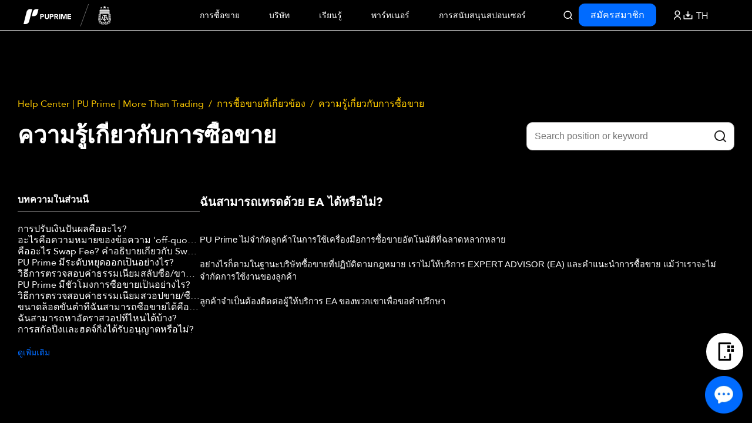

--- FILE ---
content_type: text/html; charset=utf-8
request_url: https://helpcenter.puprime.com/hc/th/articles/360004250536-%E0%B8%89%E0%B8%B1%E0%B8%99%E0%B8%AA%E0%B8%B2%E0%B8%A1%E0%B8%B2%E0%B8%A3%E0%B8%96%E0%B9%80%E0%B8%97%E0%B8%A3%E0%B8%94%E0%B8%94-%E0%B8%A7%E0%B8%A2-EA-%E0%B9%84%E0%B8%94-%E0%B8%AB%E0%B8%A3%E0%B8%B7%E0%B8%AD%E0%B9%84%E0%B8%A1
body_size: 25723
content:
<!DOCTYPE html>
<html dir="ltr" lang="th">
<head>
  <meta charset="utf-8" />
  <!-- v26883 -->


  <title>ฉันสามารถเทรดด้วย EA ได้หรือไม่? &ndash; Help Center | PU Prime | More Than Trading</title>

  

  <meta name="description" content="PU Prime ไม่จำกัดลูกค้าในการใช้เครื่องมือการซื้อขายอัตโนมัติที่ฉลาดหลากหลายอย่างไรก็ตามในฐานะบริษัทซื้อขายที่ปฏิบัติตามกฎหมาย..." /><meta property="og:image" content="https://helpcenter.puprime.com/hc/theming_assets/01J8EV1RWM18ZTJSMWG8JR7S91" />
<meta property="og:type" content="website" />
<meta property="og:site_name" content="Help Center | PU Prime | More Than Trading" />
<meta property="og:title" content="ฉันสามารถเทรดด้วย EA ได้หรือไม่?" />
<meta property="og:description" content="PU Prime ไม่จำกัดลูกค้าในการใช้เครื่องมือการซื้อขายอัตโนมัติที่ฉลาดหลากหลายอย่างไรก็ตามในฐานะบริษัทซื้อขายที่ปฏิบัติตามกฎหมาย เราไม่ให้บริการ EXPERT ADVISOR (EA) และคำแนะนำการซื้อขาย แม้ว่าเราจะไม่..." />
<meta property="og:url" content="https://helpcenter.puprime.com/hc/th/articles/360004250536" />
<link rel="canonical" href="https://helpcenter.puprime.com/hc/th/articles/360004250536-%E0%B8%89%E0%B8%B1%E0%B8%99%E0%B8%AA%E0%B8%B2%E0%B8%A1%E0%B8%B2%E0%B8%A3%E0%B8%96%E0%B9%80%E0%B8%97%E0%B8%A3%E0%B8%94%E0%B8%94-%E0%B8%A7%E0%B8%A2-EA-%E0%B9%84%E0%B8%94-%E0%B8%AB%E0%B8%A3%E0%B8%B7%E0%B8%AD%E0%B9%84%E0%B8%A1">
<link rel="alternate" hreflang="ar" href="https://helpcenter.puprime.com/hc/ar/articles/360004250536-%D9%87%D9%84-%D9%8A%D9%85%D9%83%D9%86%D9%86%D9%8A-%D8%A7%D9%84%D8%AA%D8%AF%D8%A7%D9%88%D9%84-%D8%A8%D9%88%D8%A7%D8%B3%D8%B7%D8%A9-EA">
<link rel="alternate" hreflang="bg-bg" href="https://helpcenter.puprime.com/hc/bg-bg/articles/360004250536-%D0%9C%D0%BE%D0%B3%D0%B0-%D0%BB%D0%B8-%D0%B4%D0%B0-%D1%82%D1%8A%D1%80%D0%B3%D1%83%D0%B2%D0%B0%D0%BC-%D1%81-EA">
<link rel="alternate" hreflang="de" href="https://helpcenter.puprime.com/hc/de/articles/360004250536-Kann-ich-mit-EA-handeln">
<link rel="alternate" hreflang="en-001" href="https://helpcenter.puprime.com/hc/en-001/articles/360004250536-Can-I-trade-by-EA">
<link rel="alternate" hreflang="es" href="https://helpcenter.puprime.com/hc/es/articles/360004250536--Puedo-operar-con-EA">
<link rel="alternate" hreflang="fil" href="https://helpcenter.puprime.com/hc/fil/articles/360004250536-Maaari-ba-akong-mag-trade-gamit-ang-EA">
<link rel="alternate" hreflang="fr" href="https://helpcenter.puprime.com/hc/fr/articles/360004250536-Puis-je-trader-par-EA">
<link rel="alternate" hreflang="hi" href="https://helpcenter.puprime.com/hc/hi/articles/360004250536-%E0%A4%95-%E0%A4%AF%E0%A4%BE-%E0%A4%AE%E0%A5%88%E0%A4%82-EA-%E0%A4%A6-%E0%A4%B5%E0%A4%BE%E0%A4%B0%E0%A4%BE-%E0%A4%B5-%E0%A4%AF%E0%A4%BE%E0%A4%AA%E0%A4%BE%E0%A4%B0-%E0%A4%95%E0%A4%B0-%E0%A4%B8%E0%A4%95%E0%A4%A4%E0%A4%BE-%E0%A4%B9%E0%A5%82%E0%A4%82">
<link rel="alternate" hreflang="id" href="https://helpcenter.puprime.com/hc/id/articles/360004250536-Bisakah-saya-berdagang-dengan-EA">
<link rel="alternate" hreflang="it" href="https://helpcenter.puprime.com/hc/it/articles/360004250536-Posso-fare-trading-con-EA">
<link rel="alternate" hreflang="ja" href="https://helpcenter.puprime.com/hc/ja/articles/360004250536-EA%E3%81%A7%E5%8F%96%E5%BC%95%E3%81%A7%E3%81%8D%E3%81%BE%E3%81%99%E3%81%8B">
<link rel="alternate" hreflang="ko" href="https://helpcenter.puprime.com/hc/ko/articles/360004250536-EA%EB%A1%9C-%EA%B1%B0%EB%9E%98%ED%95%A0-%EC%88%98-%EC%9E%88%EB%82%98%EC%9A%94">
<link rel="alternate" hreflang="lv" href="https://helpcenter.puprime.com/hc/lv/articles/360004250536-Vai-es-varu-tirgoties-izmantojot-EA">
<link rel="alternate" hreflang="ms" href="https://helpcenter.puprime.com/hc/ms/articles/360004250536-Bolehkah-saya-berdagang-dengan-EA">
<link rel="alternate" hreflang="nl-nl" href="https://helpcenter.puprime.com/hc/nl-nl/articles/360004250536-Kan-ik-handelen-met-een-EA">
<link rel="alternate" hreflang="pl" href="https://helpcenter.puprime.com/hc/pl/articles/360004250536-Czy-mog%C4%99-handlowa%C4%87-za-pomoc%C4%85-EA">
<link rel="alternate" hreflang="pt" href="https://helpcenter.puprime.com/hc/pt/articles/360004250536-Posso-negociar-por-EA">
<link rel="alternate" hreflang="ro-ro" href="https://helpcenter.puprime.com/hc/ro-ro/articles/360004250536-Pot-s%C4%83-tranzac%C8%9Bionez-folosind-un-EA">
<link rel="alternate" hreflang="ru" href="https://helpcenter.puprime.com/hc/ru/articles/360004250536-%D0%9C%D0%BE%D0%B3%D1%83-%D0%BB%D0%B8-%D1%8F-%D1%82%D0%BE%D1%80%D0%B3%D0%BE%D0%B2%D0%B0%D1%82%D1%8C-%D1%81-%D0%BF%D0%BE%D0%BC%D0%BE%D1%89%D1%8C%D1%8E-EA">
<link rel="alternate" hreflang="th" href="https://helpcenter.puprime.com/hc/th/articles/360004250536-%E0%B8%89%E0%B8%B1%E0%B8%99%E0%B8%AA%E0%B8%B2%E0%B8%A1%E0%B8%B2%E0%B8%A3%E0%B8%96%E0%B9%80%E0%B8%97%E0%B8%A3%E0%B8%94%E0%B8%94-%E0%B8%A7%E0%B8%A2-EA-%E0%B9%84%E0%B8%94-%E0%B8%AB%E0%B8%A3%E0%B8%B7%E0%B8%AD%E0%B9%84%E0%B8%A1">
<link rel="alternate" hreflang="vi" href="https://helpcenter.puprime.com/hc/vi/articles/360004250536-T%C3%B4i-c%C3%B3-th%E1%BB%83-giao-d%E1%BB%8Bch-b%E1%BA%B1ng-EA-kh%C3%B4ng">
<link rel="alternate" hreflang="x-default" href="https://helpcenter.puprime.com/hc/en-001/articles/360004250536-Can-I-trade-by-EA">
<link rel="alternate" hreflang="zh" href="https://helpcenter.puprime.com/hc/zh-tw/articles/360004250536-%E6%98%AF%E5%90%A6%E5%8F%AF%E4%BB%A5%E4%BD%BF%E7%94%A8-EA%E4%BA%A4%E6%98%93">
<link rel="alternate" hreflang="zh-cn" href="https://helpcenter.puprime.com/hc/zh-cn/articles/360004250536-%E6%98%AF%E5%90%A6%E5%8F%AF%E4%BB%A5%E4%BD%BF%E7%94%A8-EA%E4%BA%A4%E6%98%93">
<link rel="alternate" hreflang="zh-tw" href="https://helpcenter.puprime.com/hc/zh-tw/articles/360004250536-%E6%98%AF%E5%90%A6%E5%8F%AF%E4%BB%A5%E4%BD%BF%E7%94%A8-EA%E4%BA%A4%E6%98%93">

  <link rel="stylesheet" href="//static.zdassets.com/hc/assets/application-f34d73e002337ab267a13449ad9d7955.css" media="all" id="stylesheet" />
  <link rel="stylesheet" type="text/css" href="/hc/theming_assets/10362803/360000388035/style.css?digest=14968354857231">

  <link rel="icon" type="image/x-icon" href="/hc/theming_assets/01J8EV1RWM18ZTJSMWG8JR7S91">

    

  <meta content="width=device-width, initial-scale=1.0" name="viewport" />
<link rel="icon" href="https://www.puprime.com/favicon.ico" type="image/x-icon" />
<meta name="google-site-verification" content="CmDQFFP-qD2Zs-KsQCCs_MtMUgjG9gLgw92BtkJYFPA" />
  
</head>
<body class="">
  
  
  

  <meta name="description" class="en_001" content="If you have any account queries, search for your answers here, or contact us. We will get back to you soon." />
<meta name="robots" content="index, follow">
<meta name="description" class="zh_cn" content="如果您有任何帐户疑问，请在此处搜索答案，或联系我们。我们会尽快回复您。" />
<meta name="description" class="zh_tw" content="如果您有任何帳戶疑問，請在此處搜索答案，或聯繫我們。我們會盡快回复您。" />
<script src="https://www.puprime.com/wp-includes/js/jquery/jquery.min.js?ver=3.6.0"></script>
<link rel="stylesheet" type="text/css" href="https://www.puprime.com/wp-content/themes/puprime_new/style.css">
<script type="text/javascript" src="https://www.puprime.com/wp-content/themes/puprime_new/js/superfish.js"></script>
<script src="//geoip-js.com/js/apis/geoip2/v2.1/geoip2.js" type="text/javascript"></script>
<link href="https://www.puprime.com/wp-content/themes/puprime_new/swiper-bundle.min.css" rel="stylesheet">
<script src="https://www.puprime.com/wp-content/themes/puprime_new/js/swiper.min.js"></script>
	<script type="text/javascript">
		var crmTag = "<?php echo $crmTag;?>";
		var com_or_net = "<?php echo $webTag;?>";
		var leadsform_api_url = "<?php echo $leads_form_url;?>";
		let vau_data_platform_type = 'Web';
	</script>
<script type="text/javascript">
  function GetUrl(par) {
      const urlParams = new URLSearchParams(window.location.search);
      return urlParams.get(par) || "";
  }
	function getCookie(name) {
    var nameEQ = name + "=";
    var ca = document.cookie.split(';');
    for(var i=0;i < ca.length;i++) {
      var c = ca[i];
      while (c.charAt(0)==' ') c = c.substring(1,c.length);
      if (c.indexOf(nameEQ) == 0) return c.substring(nameEQ.length,c.length);
    }
    return "";
  }
jQuery(document).ready(function($) {

});
</script>
<script charset='UTF-8' src="https://www.puprime.com/wp-content/themes/puprime_new/js/sensorsdata.min.js "></script>
<script src="https://www.puprime.com/wp-content/themes/puprime_new/js/sensorsdata-web.js"></script>
<script>
  function GetUrl(sProp) {
    var re = new RegExp("[&,?]"+sProp + "=([^\\&]*)", "i");
    var a = re.exec(document.location.search);
    if (a == null)
    return "";
    return a[1];
  }
  GetUrl("domain");
  if (GetUrl("domain") && GetUrl("domain") === "puproptrading") {
    document.querySelector("html").setAttribute("data-theme", "dark")
  }
</script>
<style>
    /* .en_001{ display: none; } */
   .zh_cn{ display: none; }
   .zh_tw{ display: none; }
   .ar{ display: none; }
   .fil{ display: none; }
   .de{ display: none; }
   .hi{ display: none; }
   .id{ display: none; }
   .it{ display: none; }
   .ja{ display: none; }
   .es{ display: none; }
   .fr{ display: none; }
   .ko{ display: none; }
   .ms{ display: none; }
   .pl{ display: none; }
   .pt{ display: none; }
   .ru{ display: none; }
   .th{ display: none; }
   .vi{ display: none; }
  
  #preview-bar-container{ display: none; }
</style>
<style>
  .mobile_menu .pu_menu li p{margin-bottom:0;}
	.footer_new.puproptrading{ display: none; }
  .logo_white{ display: none; }
  .wrapper.puproptrading{ display: none; }
  .header_promotion_new_list_item{display:none;}
  html[data-theme=dark] .header_mobile_main{ background: #000000; } 
  html[data-theme=dark] .mobile_menu,
  html[data-theme=dark] .mobile_menu .pu_menu .menu-item-has-children a{ color: #000000; }
  html[data-theme=dark] .mobile_menu .pu_menu .menu-item-has-children:first-child a::after{ display: none; }
  html[data-theme=dark] .mobile_menu .pu_menu .menu-item-has-children{ border-bottom: 1px solid #EEEEEE;}
  html[data-theme=dark] .wrapper{ display: none; }
  html[data-theme=dark] .wrapper.puproptrading{ display: block; }
  html[data-theme=dark] .logo_primary{ display: none; }
  html[data-theme=dark] .logo_white{ display: inline-block; }
	html[data-theme=dark] body,
  html[data-theme=dark] .let_us_help_wrapper,
  html[data-theme=dark] .let_us_help_wrapper .inner,
  html[data-theme=dark] .let_us_help_wrapper p{ background-color: #000000; color: #ffffff; }
  html[data-theme=dark] .error .error_tip{ color: #ee5253; }
  html[data-theme=dark] .content .cate_and_section_tab .category_list .category-name{ background-color: #ffffff; color: #232020; border: 1px solid #BBBABA; }
  html[data-theme=dark] .content .cate_and_section_tab .category_list .category-name.active{ background-color: transparent; color: #ffffff; }
  html[data-theme=dark] .content .cate_and_section_list .category_list_2 li h5{ color: #ffffff; }
  html[data-theme=dark] a{ color: #ffffff; }
  html[data-theme=dark] .Header .Header_MainContent{ background-color: #000000; }
  html[data-theme=dark] .Header .Header_content .Header_Menu li a{ color: #ffffff; }
  html[data-theme=dark] .Header .web_page_link li a{ color: #ffffff; }
  html[data-theme=dark] .Header .web_page_link li:first-of-type a{ color: #004ABC; }
  html[data-theme=dark] .ready_trade_wrapper{ background-color: transparent; }
  html[data-theme=dark] .box_left_button .white_button{ background-color: transparent; }
  html[data-theme=dark] .box_left_button .white_button:hover{ background-color: #004ABC; color: #ffffff; }
  html[data-theme=dark] .Header .Header_select{ color: #000000; }
  
  html[data-theme=dark] .Header .Header_tools_country_list{ background-color: #000000; }
  html[data-theme=dark] .Header .Header_tools_country_list ul li a{ color: #ffffff; }
  html[data-theme=dark] .wrapper.puproptrading .Header .Header_content .Header_Menu li:first-child:hover a{ color: #006bff; }
  html[data-theme=dark] .wrapper.puproptrading .Header .Header_select .Header_select_left .five_title{ line-height: 1.35; margin-bottom: 10px; font-size: 20px; font-family: 'Conv_AvenirLTStd-Black-1'; }
  html[data-theme=dark] .wrapper.puproptrading .header_button .blue_button{ display: block; background-color: #000; border-radius: 68px; font-size: 24px; width: 180px; padding: 12px 10px; display: flex; align-items: center; justify-content: center; }
  html[data-theme=dark] .wrapper.puproptrading .header_button .blue_button span{ font-size: 15px; margin-right: 5px; }
  
  html[data-theme=dark] .container .article_content_left header h1{ color: #ffffff; }
  html[data-theme=dark] .container .article_content_right .collapsible-sidebar span{ color: #ffffff; }
  html[data-theme=dark] .article-more-questions{ background-color: #000000; color: #ffffff; }
  html[data-theme=dark] .article-more-questions a{ background-color: transparent; color: #006BFF; }
  html[data-theme=dark] .blue_button:hover{ color: #ffffff; }
  html[data-theme=dark] .Header .Header_tools_login a{ white-space: nowrap; }
  
  html[data-theme=dark] .ready_trade_wrapper{ display: none; }
  html[data-theme=dark] .let_us_help_wrapper{ display: none; }
  
  html[data-theme=dark] .footer_new.puprime{ display: none; }
  html[data-theme=dark] .footer_new.puproptrading{ display: block; }
	html[data-theme=dark] .Header .Header_tools_country .language_icon::before{ background: url(https://www.puprime.com/wp-content/themes/puprime_new/images/language_icon.webp);background-size: 100%; } 
  html[data-theme=dark] .Header .Header_tools_country .language_icon_black::before{ transform: translateY(35%); }
  html[data-theme=dark] .Header .Header_logo{ width: unset !important; display: flex; }
  
  @media (max-width: 1140px) {
  	html[data-theme=dark] .Header .Header_MainContent .inner .Header_logo{ display: none; }
  	html[data-theme=dark] .Header .inner.Header_inner .Header_logo{ display: flex; }
  }
	@media (max-width: 970px) {
  	html[data-theme=dark] .mobile_menu .left_links{ justify-content: space-between; }
  	html[data-theme=dark] .Header .Header_tools_country_list{ right: 0; left: unset; }
  }
  @media (max-width: 550px) {
  	html[data-theme=dark] .Header .Header_logo{ transform: scale(.7); }
  }
</style>
<div class="wrapper">
    <div class="Header">
		<div class="Header_MainContent">
			<div class="inner header_new_top">
				<div class="Header_logo">
					<a href="/hc/" aria-label="header logo" title="PU Prime" id="logo"><img src="https://www.puprime.com/wp-content/themes/puprime_new/images/PU_AFA_Logo_Header.svg?v=2" alt="PU Prime Logo"></a>	
				</div>
				<div class="Header_content">
					<ul class="Header_Menu classification ">
						<li><a href="javascript:;" aria-label="Dropdown menu for PUPrime trading information section" id="Trading">Trading</a></li>
						<li><a href="javascript:;" aria-label="Dropdown menu for our company information section" id="Company">Company</a></li>
						<li><a href="javascript:;" aria-label="Dropdown menu for our trading education section" id="Learn">Learn</a></li>
						<li><a href="https://www.puprimepartners.com/" target="_blank" id="Partners">Partners</a></li>
            <li><a href="/sponsorship" data-link-alt="Sponsorship" id="Sponsorship">Sponsorship</a></li>
					</ul>
					<div class="Header_tools">
						<div class="header_search_img_btn">
							<img src="https://www.puprime.com/wp-content/themes/puprime_new/images/header_search_img_btn.webp" alt="">
						</div>
						<div class="Header_tools_search">
							<div class="header_search_new_box">
							<img src="https://www.puprime.com/wp-content/themes/puprime_new/images/header_search.webp" alt="Search keyword" class="header_search_img">
							<input type="text" class="header_search_new_input" placeholder="Search keyword"/>
							<img src="https://www.puprime.com/wp-content/themes/puprime_new/images/header_close_btn_icon.webp" class="header_search_close_btn" >
							</div>
						</div>
						<div class="header_new_account"><a href="/forex-trading-account/" class="blue_button" aria-label="Click here to create your live trading account and start your forex journey." id="Signup">Sign Up</a></div>

						<div class="header_right_img">
							<div class="Header_tools_login">
								<a href="https://myaccount.puprime.com/login"  aria-label="Click here to sign in to your trading account">
									<img src="https://www.puprime.com/wp-content/themes/puprime_new/images/header_user_login.webp" alt="">
								</a>
							</div>
							<div class="header_downlond">
								<img src="https://www.puprime.com/wp-content/themes/puprime_new/images/header_downlond_img.webp" alt="">
							</div>
							<div class="Header_tools_country">
								<div class="Header_tools_country_nav">
									<span class="language_text" id="language_text">EN</span>
								</div>	
							</div>
						</div>
					</div>
				</div>
			</div>
			<div class="header_down_box_poup">
				<div class="header_down_img">
					<img src="https://www.puprime.com/wp-content/themes/puprime_new/images/header_down_app_img.webp" alt="">
				</div>
				<p class="header_down_text">Download App</p>
			</div>
		</div>
        
		<div class="Header_select">
			<div class="inner">
				<div class="Header_select_right">
					<ul class="Header_Menu_item classification ">	
						<li>
							<ul>
								<li class="title title1"><a href="/trading-products/" data-link-alt="Trading_TradingProducts" aria-label="Click here to learn more about our trading products" id="Trading_Products">Trading Products</a></li>
								<li><a href="/forex-trading/" data-link-alt="Trading_TradingProducts_Forex" aria-label="Click here to learn more about forex trading" id="Forex">Forex</a></li>
								<li><a href="/metal-trading/" data-link-alt="Trading_TradingProducts_Metals" aria-label="Click here to learn more about metal trading" id="Metals">Metals</a></li>
                                <li><a href="/indices/" data-link-alt="Trading_TradingProducts_Indices" aria-label="Click here to learn more about indices trading" id="Indices">Indices</a></li>
                                <li><a href="/commodities-trading/" data-link-alt="Trading_TradingProducts_Commodities" aria-label="Click here to learn more about commodities trading" id="Commodities">Commodities</a></li>
                                <li><a href="/shares-trading/" data-link-alt="Trading_TradingProducts_Shares" aria-label="Click here to learn more about shares trading" id="Shares">Shares</a></li>
								<li><a href="/etfs/" data-link-alt="Trading_TradingProducts_ETFs" aria-label="Click here to learn more about ETF trading" id="ETFs">ETFs</a></li>
								<li><a href="/bonds/" data-link-alt="Trading_TradingProducts_Bonds" aria-label="Click here to learn more about bonds trading" id="Bonds">Bonds</a></li>
							</ul>
						</li>
						
						<li>
							<ul>
								<li class="title" id="Trading_Platforms">Trading Platforms</li>
								<li><a href="/trading-app/" data-link-alt="Trading_TradingPlatforms_PUPrimeApp" aria-label="Click here to learn more about our PUPrime Trading App" id="pu_app">PU Prime App</a></li>
                <li><a href="/copy-trading/" data-link-alt="Trading_TradingPlatforms_PUCopyTrading" aria-label="Click here to learn more about PUPrime Copytrading" id="pu_copy_trading">PU Copy Trading</a></li>
                <li><a href="/web-trader/" data-link-alt="Trading_TradingPlatforms_WebTrader" aria-label="Click here to learn more about PUprime WebTrader" id="Pu_web_trader">PU Web Trader</a></li>
								<li><a href="/metatrader-web/" data-link-alt="Trading_TradingPlatforms_WebTrader" aria-label="Click here to learn more about PUprime WebTrader" id="WebTrader">MetaTrader Web</a></li>	
								<li><a href="/mt5/" data-link-alt="Trading_TradingPlatforms_MetaTrader5" aria-label="Click here to learn more about Metatrader 5" id="mt_5">MetaTrader 5</a></li>
                <li><a href="/mt4/" data-link-alt="Trading_TradingPlatforms_MetaTrader4" aria-label="Click here to learn more about Metatrader 4" id="mt_4">MetaTrader 4</a></li>
								<li><a href="/pu-social/" data-link-alt="Trading_TradingPlatforms_PUSocial" aria-label="Click here to learn more about PUPrime Social Trading" id="PU_Social">PU Social</a></li>
							</ul>
						</li>
						
						<li>
							<ul>
								<li class="title" id="Trading_Conditions">Trading Conditions</li>
								<li><a href="/account-types/" data-link-alt="Trading_TradingConditions_AccountTypes" aria-label="Click here to learn more about the account types we offer" id="Account_Types">Account Types</a></li>
                                <li><a href="/spread-and-costs/" data-link-alt="Trading_TradingConditions_SpreadsCostsSwaps" aria-label="Click here to learn more and view spreads, cost and swaps for our Spreads, Costs & Swaps" id="Spreads_Costs_Swaps">Spreads, Costs & Swaps</a></li>
								<li><a href="/deposits-and-withdrawals/" data-link-alt="Trading_TradingConditions_DepositsWithdrawals" aria-label="Click here to learn more about our deposits & withdrawals" id="Deposits_Withdrawals">Deposits & Withdrawals</a></li>
								<li><a href="/fee-charges/" data-link-alt="Trading_TradingConditions_FeeCharges" aria-label="Click here to learn more about our trading fees and charges" id="Fee_Charges">Fee & Charges</a></li>
                                <li><a href="/trading-hours/" data-link-alt="Trading_TradingConditions_TradingHours" aria-label="Click here to check the trading hours and schedule for our Trading Hours" id="trading_hour">Trading Hours</a></li>
							</ul>
						</li>
					</ul>
					
					
					<ul class="Header_Menu_item classification ">	
						<li>
							<ul>
								<li class="title" id="About">About</li>
								<li><a href="/about-us/" data-link-alt="Company_Company_AboutUs" aria-label="About Us - Click here to learn more information about our company." id="About_Us">About Us</a></li>
								<li><a data-link-alt="Company_Company_Reviews" href="/reviews/" id="Reviews">PU Prime Reviews</a></li>
								<li><a href="/client-notices/" data-link-alt="Company_Company_Client_Notices" aria-label="Client Notices - Click here to access the latest updates ,announcement and news about our company" id="Client_notices">Client Notices</a></li>
								<li><a href="/newsroom/" data-link-alt="Company_Company_Newsroom" aria-label="Newsroom - Click here to access the latest updates ,announcement and news about our company" id="Newsroom">Newsroom</a></li>
								<li><a href="/contact-us/" data-link-alt="Company_Company_ContactUs" aria-label="Contact Us - click here to reach out to our support team for any question or assistance." id="Contact_Us">Contact PU Prime</a></li>

								<li><a href="/official-channel-verification/" data-link-alt="Company_Company_Official_Channel_Verification" id="Official_Channel_Verification">Brand Verification</a></li>
								<li>
                                    <a href="https://helpcenter.puprime.com/hc/en-001/" data-link-alt="HelpCenter"  aria-label="Help Center - Click here to find answers to your questions, access support resources, and get assistance with any issues related to forex trading" id="Help_Center">Help Center</a>
								</li>
							</ul>
						</li>

						<li>
							<ul>
								<li class="title" id="Corporate">Corporate</li>
                <li><a href="/regulation/" data-link-alt="Company_Corporate_regulation" id="Regulation">Regulation</a></li>
								<li><a href="/legal-documentation/" data-link-alt="Company_Company_LegalDocumentation" aria-label="Legal Documentation - click here to review our important legal information" id="Legal_Documentation">Legal Documentation</a></li>
								<li><a href="/compensation-fund/" data-link-alt="Company_Company_CompensationFund" id="Compensation_Fund">Compensation Fund</a></li>
								<li><a href="/client-funds-insurance/" data-link-alt="Company_Company_ClientFundsInsurance" id="Client_Funds_Insurance">Client Funds Insurance</a></li>
								<li><a data-link-alt="Company_Company_Esg" href="/esg/" id="esg">ESG</a></li>
							</ul>
						</li>
                        <li>
							<ul>
							    <li class="title title1"><a href="/promotions/" data-link-alt="promotions" aria-label="Click here to access promotions resources and learning materials." id="Promotions">Promotion</a></li>
<!--                 	<li><a href="/copy-trading-competition/" id="Copy_Trading_Competition" data-link-alt="Company_Promotions_copy_trading_competition">Copy Trading Competition</a></li> -->
										<li class="header_promotion_new_list_item"><a href="/13pa-funds-growth-promotion/" id="13pa">13% p.a. Funds Growth</a></li>
										<li><a href="/50-deposit-bonus/" id="Deposit_Bonus">Deposit Bonus</a></li>
										<li class="rebate_bonus header_ng_rebate_bonus"><a href="/ng-cash-rebate/" id="header_ng_rebate_bonus">Rebate Bonus</a></li>
										<li class="rebate_bonus header_rebate_bonus"><a href="/max-cash-rebate/" id="Rebate_Bonus">Rebate Bonus</a></li>
										<li><a href="/refer-a-friend/" id="Refer_A_Friend">Refer-A-Friend</a></li>
										<li  class="header_rebate_bonus"><a href="/ftd-cashback/" id="First_Deposit_Cashback">First Deposit Cashback</a></li>
										<li><a href="/non-farm-payroll-challenge/" id="NFP_Promotion">NFP Promotion</a></li>
                		<li><a href="/forex-vps-promotion/" id="Get_Free_VPS">Get Free VPS</a></li>
                		<li class="id_cash_rebate"><a href="/id-cash-rebate/" data-link-alt="Company_Promotions_ID_Cash_Rebate" id="id_cash_rebate">ID Cash Rebate</a></li>
<!--                	 		<li><a id="Trade_or_Treat_Lucky_Draw" href="/trade-or-treat-draw/" data-link-alt="Company_Promotions_TradeorTreatLuckyDraw">Trade or Treat Lucky Draw</a></li> -->
<!--                    <li><a href="/christmas-luckydraw/" data-link-alt="Company_Promotions_ChristmasLuckyDraw" id="Christmas_Lucky_Draw">Christmas Lucky Draw</a></li> -->
                   <li><a class="header_journey_of_champions" href="/journey-of-champions/" data-link-alt="Company_Promotions_JourneyofChampions" id="Journeyof_Champions">Journey of Champions</a></li>
							</ul>
						</li>
					</ul>



					<ul class="Header_Menu_item classification ">	
						<li>
							<ul>
							    <li class="title title1"><a href="/trading-education-hub/" data-link-alt="Education_Education" aria-label="Click here to access education resources and learning materials." id="Education">Education</a></li>
								<li><a href="/trading-academy/" data-link-alt="Education_Education_Academy" aria-label="Click here to explore courses and training programs tailored to your skill level" id="Academy" class="popular-tag">PU Prime Academy</a></li>
								<li><a href="/trading-quiz/" data-link-alt="Education_Education_Quiz" aria-label="Click here to test your forex knowledge and skills with interactive quizzes" id="Quiz">Quiz</a></li>
                <li><a href="/es-webinar/" data-link-alt="Learn_Education_EsWebinar" aria-label="Click here to join live or recorded webinars led by our research team" id="EsWebinar"></a></li>
								<li><a href="/webinar/" data-link-alt="Education_Education_Webinar" aria-label="Click here to join live or recorded webinars led by our research team" id="Webinar" class="popular-tag">Webinar</a></li>
								<li><a href="/video-tutorials/" data-link-alt="Education_Education_VideoTutorial" aria-label="Click here to watch step-by-step video guides and learn various aspects of forex trading." id="Video_Tutorials">Video Tutorial</a></li>
								<li><a href="/e-books/" data-link-alt="Education_Education_E-books" aria-label="Click here to explore and download our comprehensive e-books" id="E_Books">E-books</a></li>
							</ul>
						</li>

						<li>
							<ul>
								<li class="title" id="Analysis">Analysis</li>
								<li><a href="/market-insights/" data-link-alt="Research_Analysis_MarketInsights" aria-label="Click here to obtain the latest financial market insights provided from our research team" id="Market_Insights">Market Insights</a></li>
                	<li><a href="/market-in-minutes/" id="Market_In_Minutes" data-link-alt="Learn_Analysis_marketinminutes" >Market In Minutes</a></li>
							</ul>
						</li>
						
						<li>
							<ul>
								<li class="title" id="Tools">Tools</li>
								<li><a href="/autochartist/" data-link-alt="Research_Tools_Autochartist" aria-label="Click here to learn more about Autochartist tool" id="Autochartist">Autochartist</a></li>
                <li><a href="/economic-calendar/" data-link-alt="Research_Tools_EconomicCalendar" aria-label="Click here to view the schedule of upcoming economic events and releases" id="Economic_Calendar">Economic Calendar</a></li>
<!--                 <li><a href="/market-scanner/" data-link-alt="Research_Tools_MarketScanner" aria-label="Click here to learn more about our Market Scanner tool" id="Market_Scanner">Market Scanner</a></li>
                <li><a href="/research-portal/" data-link-alt="Research_Tools_ResearchPortal" aria-label="Click here to access to the research portal connected to Autochartist." id="Research_Portal">Research Portal</a></li>
                <li><a href="/trading-opportunities/" data-link-alt="Research_Tools_TradingOpportunities" aria-label="Click here to check the latest trading opportunities updates from Autochartist" id="Trading_Opportunities">Trading Opportunities</a></li> -->
                                <li><a href="/trading-calculators/" data-link-alt="Research_Tools_TradingCalculators" aria-label="Click here to access our variety of trading calculator tools." id="Trading_Calculators">Trading Calculators</a></li>
								<li><a href="/currency-heatmap/" data-link-alt="Research_Tools_CurrencyHeatmap" aria-label="Click here to view the Currency Heatmap which shows the strongest and weakest currencies in real time." id="Currency_Heatmap">Currency Heatmap</a></li>
							</ul>
						</li>
					</ul>

				</div>
			</div>	
		</div>
		<div class="header_mobile_main">
			<div class="inner">
				<span class="mobile_menu_hamburger">
				</span>
				<a class="logo" href="https://www.puprime.com" aria-label="logo" id="logo"></a>
				<div></div>
			</div>
		</div>
        <div class="mobile_menu">
			<div class="Header_tools_search">
				<div class="header_search_new_box">
				<input type="text" class="header_search_new_input" placeholder="Search keyword"/>
				<img src="https://www.puprime.com/wp-content/themes/puprime_new/images/header_search_icon_small.webp" alt="Search keyword" class="header_search_img">
				</div>
			</div>
			<div class="header_mobile_user">
			<div class="header_mobile_user_btn">
			<a href="/forex-trading-account/" class="blue_button" aria-label="Click here to create your live trading account and start your forex journey." id="Signup">Sign Up</a>
			</div>
			<div class="header_mobile_user_right">
				<div class="Header_tools_login">
							<a href="https://myaccount.puprime.com/login"  aria-label="Click here to sign in to your trading account">
								<img src="https://www.puprime.com/wp-content/themes/puprime_new/images/header_user_login_mobile.webp" alt="">
							</a>
						</div>
						<div class="Header_tools_country">
							<div class="Header_tools_country_nav_mobile">
								<span class="language_text" id="language_text">EN</span>
							</div>	
					</div>
				</div>
			</div>
			<div class="mobile_country">
				<div class="mobile_country_inner">
						<ul>
							<li><a class="icon_en" href="https://helpcenter.puprime.com/hc/en-001" id="language_en"></a></li>
                            <li><a class="icon_pl" href="https://helpcenter.puprime.com/hc/pl" id="language_pl"></a></li>
                            <li><a class="icon_fr" href="https://helpcenter.puprime.online/hc/fr" id="language_fr"></a></li>
                            <li><a class="icon_it" href="https://helpcenter.puprime.com/hc/it" id="language_it"></a></li>
                            <li><a class="icon_de" href="https://helpcenter.puprime.com/hc/de" id="language_de"></a></li>
                            <li><a class="icon_ru" href="https://helpcenter.puprime.com/hc/ru" id="language_ru"></a></li>
                            <li><a class="icon_es" href="https://helpcenter.puprime.com/hc/es" id="language_es"></a></li>
                            <li><a class="icon_pt" href="https://helpcenter.puprime.com/hc/pt" id="language_pt"></a></li>
                            <li><a class="icon_in" href="https://helpcenter.puprime.com/hc/hi" id="language_in"></a></li>
                            <li><a class="icon_ar" href="https://helpcenter.puprime.com/hc/ar" id="language_ar"></a></li>
                            <li><a class="icon_th" href="https://helpcenter.puprime.com/hc/th" id="language_th"></a></li>
                            <li><a class="icon_vn" href="https://helpcenter.puprime.com/hc/vi" id="language_vn"></a></li>
                            <li><a class="icon_my" href="https://helpcenter.puprime.online/hc/ms" id="language_my"></a></li>
                            <li><a class="icon_id" href="https://helpcenter.puprime.online/hc/id" id="language_id"></a></li>
                            <li><a class="icon_kr" href="https://helpcenter.puprime.online/hc/ko" id="language_kr"></a></li>
                            <li><a class="icon_jp" href="https://helpcenter.puprime.com/hc/ja" id="language_jp"></a></li>
                            <li><a class="icon_cn" href="https://helpcenter.puprime.com/hc/zh-cn" id="language_cn"></a></li>
                            <li><a class="icon_cn" href="https://helpcenter.puprime.com/hc/zh-tw" id="language_tw"></a></li>
						</ul>
				</div>
			</div>
		   
			<div class="mobile_menu_box">
				<ul class="pu_menu classification ">
					<li class="menu-item-has-children">
						<a href="javascript:;" aria-label="Dropdown menu for PUPrime trading information section" id="Trading">Trading</a>
						<ul class="pu_sub_menu">
							<li class="menu_item_three">
								<a href="/trading-products/" data-link-alt="Trading_TradingProducts" aria-label="Click here to learn more about our trading products" class="header_color_black"><p id="Trading_Products">Trading Products</p><span></span></a>
								<ul>
									<li><a href="/forex-trading/" data-link-alt="Trading_TradingProducts_Forex" aria-label="Click here to learn more about forex trading" id="Forex">Forex</a></li>
									<li><a href="/metal-trading/" data-link-alt="Trading_TradingProducts_Metals" aria-label="Click here to learn more about metal trading" id="Metals">Metals</a></li>
									<li><a href="/indices/" data-link-alt="Trading_TradingProducts_Indices" aria-label="Click here to learn more about indices trading" id="Indices">Indices</a></li>
									<li><a href="/commodities-trading/" data-link-alt="Trading_TradingProducts_Commodities" aria-label="Click here to learn more about commodities trading" id="Commodities">Commodities</a></li>
									<li><a href="/shares-trading/" data-link-alt="Trading_TradingProducts_Shares" aria-label="Click here to learn more about shares trading" id="Shares">Shares</a></li>
									<li><a href="/etfs/" data-link-alt="Trading_TradingProducts_ETFs" aria-label="Click here to learn more about ETF trading" id="ETFs">ETFs</a></li>
									<li><a href="/bonds/" data-link-alt="Trading_TradingProducts_Bonds" aria-label="Click here to learn more about bonds trading" id="Bonds">Bonds</a></li>
								</ul>
							</li>
							<li class="menu_item_three">
								<a href="javascript:;"><p id="Trading_Platforms">Trading Platforms</p><span></span></a>
								<ul>
									<li><a href="/trading-app/" data-link-alt="Trading_TradingPlatforms_PUPrimeApp" aria-label="Click here to learn more about our PUPrime Trading App" id="pu_app">PU Prime App</a></li>
									<li><a href="/mt4/" data-link-alt="Trading_TradingPlatforms_MetaTrader4" aria-label="Click here to learn more about Metatrader 4" id="mt_4">MetaTrader 4</a></li>
									<li><a href="/mt5/" data-link-alt="Trading_TradingPlatforms_MetaTrader5" aria-label="Click here to learn more about Metatrader 5" id="mt_5">MetaTrader 5</a></li>
									<li><a href="/copy-trading/" data-link-alt="Trading_TradingPlatforms_PUCopyTrading" aria-label="Click here to learn more about PUPrime Copytrading" id="pu_copy_trading">PU Copy Trading</a></li>
									<li><a href="/web-trader/" data-link-alt="Trading_TradingPlatforms_WebTrader" aria-label="Click here to learn more about PUprime WebTrader" id="WebTrader">Web Trader</a></li>
									<li><a href="/pu-social/" data-link-alt="Trading_TradingPlatforms_PUSocial" aria-label="Click here to learn more about PUPrime Social Trading" id="PU_Social">PU Social</a></li>
								</ul>
							</li>
							<li class="menu_item_three">
								<a href="javascript:;"><p id="Trading_Conditions">Trading Conditions</p><span></span></a>
								<ul>
									<li><a href="/account-types/" data-link-alt="Trading_TradingConditions_AccountTypes" aria-label="Click here to learn more about the account types we offer" id="Account_Types">Account Types</a></li>
									<li><a href="/spread-and-costs/" data-link-alt="Trading_TradingConditions_SpreadsCostsSwaps" aria-label="Click here to learn more and view spreads, cost and swaps for our Spreads, Costs & Swaps" id="Spreads_Costs_Swaps">Spreads, Costs & Swaps</a></li>
									<li><a href="/deposits-and-withdrawals/" data-link-alt="Trading_TradingConditions_DepositsWithdrawals" aria-label="Click here to learn more about our deposits & withdrawals" id="Deposits_Withdrawals">Deposits & Withdrawals</a></li>
									<li><a href="/fee-charges/" data-link-alt="Trading_TradingConditions_FeeCharges" aria-label="Click here to learn more about our trading fees and charges" id="Fee_Charges">Fee & Charges</a></li>
									<li><a href="/trading-hours/" data-link-alt="Trading_TradingConditions_TradingHours" aria-label="Click here to check the trading hours and schedule for our Trading Hours" id="trading_hour">Trading Hours</a></li>
								</ul>
							</li>
						</ul>
					</li>
					<li class="menu-item-has-children">
						<a href="javascript:;" aria-label="Dropdown menu for our company information section" id="Company">Company</a>
						<ul class="pu_sub_menu">
						   <li class="menu_item_three">
								<a href="javascript:;"><p id="About">About</p><span></span></a>
								<ul>
									<li><a href="/about-us/" data-link-alt="Company_Company_AboutUs" aria-label="About Us - Click here to learn more information about our company." id="About_Us">About Us</a></li>
									<li><a data-link-alt="Company_Company_Reviews" href="/reviews/" id="Reviews">PU Prime Reviews</a></li>
									<li><a href="/client-notices/" data-link-alt="Company_Company_Client_Notices" aria-label="Client Notices - Click here to access the latest updates ,announcement and news about our company" id="Client_notices">Client Notices</a></li>
									<li><a href="/newsroom/" data-link-alt="Company_Company_Newsroom" aria-label="Newsroom - Click here to access the latest updates ,announcement and news about our company" id="Newsroom">Newsroom</a></li>
									<li><a href="/contact-us/" data-link-alt="Company_Company_ContactUs" aria-label="Contact Us - click here to reach out to our support team for any question or assistance." id="Contact_Us">Contact PU Prime</a></li>

									<li><a href="/official-channel-verification/" data-link-alt="Company_Company_Official_Channel_Verification" id="Official_Channel_Verification">Brand Verification</a></li>
									<li>
                                        <a href="https://helpcenter.puprime.com/hc/en-001/" data-link-alt="HelpCenter"  aria-label="Help Center - Click here to find answers to your questions, access support resources, and get assistance with any issues related to forex trading" id="Help_Center">Help Center</a>
									</li>
								</ul>
							</li>
							<li class="menu_item_three">
								<a href="javascript:;"><p id="Corporate">Corporate</p><span></span></a>
								<ul>
                  <li><a href="/regulation/" data-link-alt="Company_Corporate_regulation" id="Regulation">Regulation</a></li>
									<li><a href="/legal-documentation/" data-link-alt="Company_Company_LegalDocumentation" aria-label="Legal Documentation - click here to review our important legal information" id="Legal_Documentation">Legal Documentation</a></li>
									<li><a href="/compensation-fund/" data-link-alt="Company_Company_CompensationFund" id="Compensation_Fund">Compensation Fund</a></li>
									<li><a href="/client-funds-insurance/" data-link-alt="Company_Company_ClientFundsInsurance" id="Client_Funds_Insurance">Client Funds Insurance</a></li>
									<li><a data-link-alt="Company_Company_Esg" href="/esg/" id="esg">ESG</a></li>
								</ul>
							</li>
                            <li class="menu_item_three">
								<a href="/promotions/" class="header_color_black"><p id="Promotions">Promotion</p><span></span></a>
								<ul>
<!--                   	<li><a href="/copy-trading-competition/" id="Copy_Trading_Competition" data-link-alt="Company_Promotions_copy_trading_competition">Copy Trading Competition</a></li> -->
										<li class="header_promotion_new_list_item"><a href="/13pa-funds-growth-promotion/" id="13pa">13% p.a. Funds Growth</a></li>
										<li><a href="/50-deposit-bonus/" id="Deposit_Bonus">Deposit Bonus</a></li>
                  	<li class="rebate_bonus header_ng_rebate_bonus"><a href="/ng-cash-rebate/" id="header_ng_rebate_bonus">Rebate Bonus</a></li>
										<li class="rebate_bonus header_rebate_bonus"><a href="/max-cash-rebate/" id="Rebate_Bonus">Rebate Bonus</a></li>
										<li><a href="/refer-a-friend/" id="Refer_A_Friend">Refer-A-Friend</a></li>
										<li class="header_rebate_bonus"><a href="/ftd-cashback/" id="First_Deposit_Cashback" >First Deposit Cashback</a></li>
										<li><a href="/non-farm-payroll-challenge/" id="NFP_Promotion">NFP Promotion</a></li>
                  	<li><a href="/forex-vps-promotion/" id="Get_Free_VPS">Get Free VPS</a></li>
                  	<li class="id_cash_rebate"><a href="/id-cash-rebate/" data-link-alt="Company_Promotions_ID_Cash_Rebate" id="id_cash_rebate">ID Cash Rebate</a></li>
<!--                   <li><a id="Trade_or_Treat_Lucky_Draw" href="/trade-or-treat-draw/" data-link-alt="Company_Promotions_TradeorTreatLuckyDraw">Trade or Treat Lucky Draw</a></li> -->
<!--                   <li><a href="/christmas-luckydraw/" data-link-alt="Company_Promotions_ChristmasLuckyDraw" id="Christmas_Lucky_Draw">Christmas Lucky Draw</a></li> -->
                  <li><a class="header_journey_of_champions" href="/journey-of-champions/" data-link-alt="Company_Promotions_JourneyofChampions" id="Journeyof_Champions">Journey of Champions</a></li>
								</ul>
							</li>
						</ul>
					</li>
					<li class="menu-item-has-children ">
						<a href="javascript:;"><p id="Learn">Learn</p><span></span></a>
						<ul class="pu_sub_menu">
						   <li class="menu_item_three">
								<a href="/trading-education-hub/" class="header_color_black"><p id="Education">Education</p><span></span></a>
								<ul>
									<li><a href="/trading-academy/" data-link-alt="Education_Education_Academy" aria-label="Click here to explore courses and training programs tailored to your skill level" id="Academy" class="popular-tag">PU Prime Academy</a></li>
									<li><a href="/trading-quiz/" data-link-alt="Education_Education_Quiz" aria-label="Click here to test your forex knowledge and skills with interactive quizzes" id="Quiz" >Quiz</a></li>
                  <li><a href="/es-webinar/" data-link-alt="Learn_Education_EsWebinar" aria-label="Click here to join live or recorded webinars led by our research team" id="EsWebinar">Es Webinar</a></li>
									<li><a href="/webinar/" data-link-alt="Education_Education_Webinar" aria-label="Click here to join live or recorded webinars led by our research team" id="Webinar" class="popular-tag">Webinar</a></li>
									<li><a href="/video-tutorials/" data-link-alt="Education_Education_VideoTutorial" aria-label="Click here to watch step-by-step video guides and learn various aspects of forex trading." id="Video_Tutorials">Video Tutorial</a></li>
									<li><a href="/e-books/" data-link-alt="Education_Education_E-books" aria-label="Click here to explore and download our comprehensive e-books" id="E_Books">E-books</a></li>
								</ul>
							</li>
							<li class="menu_item_three">
								<a href="javascript:;"><p id="Analysis">Analysis</p><span></span></a>
								<ul>
									<li><a href="/market-insights/" data-link-alt="Research_Analysis_MarketInsights" aria-label="Click here to obtain the latest financial market insights provided from our research team" id="Market_Insights">Market Insights</a></li>
                  <li><a href="/market-in-minutes/" id="Market_In_Minutes" data-link-alt="Learn_Analysis_marketinminutes" >Market In Minutes</a></li>
								</ul>
							</li>
							<li class="menu_item_three">
								<a href="javascript:;"><p id="Tools">Tools</p><span></span></a>
								<ul>
									<li><a href="/autochartist/" data-link-alt="Research_Tools_Autochartist" aria-label="Click here to learn more about Autochartist tool" id="Autochartist">Autochartist</a></li>
									<li><a href="/economic-calendar/" data-link-alt="Research_Tools_EconomicCalendar" aria-label="Click here to view the schedule of upcoming economic events and releases" id="Economic_Calendar">Economic Calendar</a></li>
<!-- 									<li><a href="/market-scanner/" data-link-alt="Research_Tools_MarketScanner" aria-label="Click here to learn more about our Market Scanner tool" id="Market_Scanner">Market Scanner</a></li>
									<li><a href="/research-portal/" data-link-alt="Research_Tools_ResearchPortal" aria-label="Click here to access to the research portal connected to Autochartist." id="Research_Portal">Research Portal</a></li>
									<li><a href="/trading-opportunities/" data-link-alt="Research_Tools_TradingOpportunities" aria-label="Click here to check the latest trading opportunities updates from Autochartist" id="Trading_Opportunities">Trading Opportunities</a></li> -->
									<li><a href="/trading-calculators/" data-link-alt="Research_Tools_TradingCalculators" aria-label="Click here to access our variety of trading calculator tools." id="Trading_Calculators">Trading Calculators</a></li>
									<li><a href="/currency-heatmap/" data-link-alt="Research_Tools_CurrencyHeatmap" aria-label="Click here to view the Currency Heatmap which shows the strongest and weakest currencies in real time." id="Currency_Heatmap">Currency Heatmap</a></li>
								</ul>
							</li>
						</ul>
					</li>
					<li class="menu-item-has-children">
					 <a href="https://www.puprimepartners.com/" class="mobile_help" id="Partners">Partners</a>
					</li>
          <li class="menu-item-has-children">
					 <a href="/sponsorship" data-link-alt="Sponsorship" class="mobile_help" id="Sponsorship">Sponsorship</a>
					</li>
				</ul>
			</div>
		</div>
        <!--Mobile Menu End-->

		<div class="Header_tools_country_list animate_bounceInLeft">
			<div class="Header_tools_country_box">
                <ul>
                    <li><a class="icon_en" href="https://helpcenter.puprime.com/hc/en-001" id="language_en"></a></li>
                    <li><a class="icon_pl" href="https://helpcenter.puprime.com/hc/pl" id="language_pl"></a></li>
                    <li><a class="icon_fr" href="https://helpcenter.puprime.online/hc/fr" id="language_fr"></a></li>
                    <li><a class="icon_it" href="https://helpcenter.puprime.com/hc/it" id="language_it"></a></li>
                    <li><a class="icon_de" href="https://helpcenter.puprime.com/hc/de" id="language_de"></a></li>
                    <li><a class="icon_ru" href="https://helpcenter.puprime.com/hc/ru" id="language_ru"></a></li>
                    <li><a class="icon_es" href="https://helpcenter.puprime.com/hc/es" id="language_es"></a></li>
                    <li><a class="icon_pt" href="https://helpcenter.puprime.com/hc/pt" id="language_pt"></a></li>
                    <li><a class="icon_in" href="https://helpcenter.puprime.com/hc/hi" id="language_in"></a></li>
                    <li><a class="icon_ar" href="https://helpcenter.puprime.com/hc/ar" id="language_ar"></a></li>
                    <li><a class="icon_th" href="https://helpcenter.puprime.com/hc/th" id="language_th"></a></li>
                    <li><a class="icon_vn" href="https://helpcenter.puprime.com/hc/vi" id="language_vn"></a></li>
                    <li><a class="icon_my" href="https://helpcenter.puprime.online/hc/ms" id="language_my"></a></li>
                    <li><a class="icon_id" href="https://helpcenter.puprime.online/hc/id" id="language_id"></a></li>
                    <li><a class="icon_kr" href="https://helpcenter.puprime.online/hc/ko" id="language_kr"></a></li>
                    <li><a class="icon_jp" href="https://helpcenter.puprime.com/hc/ja" id="language_jp"></a></li>
                    <li><a class="icon_cn" href="https://helpcenter.puprime.com/hc/zh-cn" id="language_cn"></a></li>
                    <li><a class="icon_cn" href="https://helpcenter.puprime.com/hc/zh-tw" id="language_tw"></a></li>
                </ul>
			</div>
		</div>

    </div>
</div>
<script>	
	jQuery(document).ready(function ($) {
		function countUnderscores(text) {
			if(text){
					// 使用正则表达式匹配所有的下划线
				const matches = text.match(/_/g);
				// 如果没有找到任何下划线，返回 0
				if (!matches) {
					return 0;
				}
				// 返回下划线的数量
				return matches.length;
			}
		}

		$('.classification li a').on('click',function(e){
			let classification = $(this).attr('data-link-alt')
			const underscoreCount = countUnderscores(classification);
			if(underscoreCount == 0){
				console.log(classification,0);
				sensors.track('Web_Navigation_Click', {
					primary_category: $(this).attr('data-link-alt'),
					event_name_string : 'Web_Navigation_Click'
				});
			}else if(underscoreCount == 1){
				console.log(classification,1);
				let vaule = $(this).attr('data-link-alt').split('_')
				sensors.track('Web_Navigation_Click', {
					primary_category: vaule[0],
					secondary_category: vaule[1],
					event_name_string : 'Web_Navigation_Click'
				});
			}else if (underscoreCount == 2) {
				let vaule = $(this).attr('data-link-alt').split('_')
				sensors.track('Web_Navigation_Click', {
					primary_category: vaule[0],
					secondary_category: vaule[1],
					three_category: vaule[2],
					event_name_string : 'Web_Navigation_Click'
				});
			}
		})

		if ($("#wpadminbar").css("display") == "block") {
	        $(".Header").addClass("navbar_top");
	    } else {
	        $(".Header").removeClass("navbar_top");
	    }
		$('.header_search_close_btn').on('click',function(){
			$('.Header_tools_search').hide();
			$('.header_search_img_btn').show();
			$('.Header .Header_content .Header_Menu').fadeIn();
			changeHeaderHeight()
		})
		$('.header_search_img_btn').on('click',function(){
			$('.Header_tools_search').fadeIn();
			$(this).hide();
			$('.Header .Header_content .Header_Menu').hide();
	 		$('.Header .Header_content').css({
               'justify-content': 'flex-end'
             });
			 changeHeaderHeight()
		})
		$('.Header .Header_Menu li a').on('mouseover',function(){
			// $(".header_down_box_poup").fadeOut();
			var index = $(this).parent().index();
			if(index != 3 && index != 4){
				$('.Header_select .Header_select_right .Header_Menu_item').eq(index).show().siblings().hide();
				$('.Header_select').slideDown().css('height', 'auto');
			}else{
				$('.Header_select').slideUp();
			}
		})
		$('.Header').on('mouseleave',function(){
			$('.Header_select').stop();
			$('.Header_select').slideUp();
		})
		$('.Header_select').on('mouseleave',function(){
			$('.Header_select').stop();
			$(this).slideUp();
		})
		
		$('.Header .Header_tools_country_list').on('click',function(e){
			e?e.stopPropagation():event.cancelBubble = true;
		})
		
		$('.header_search_new_box .header_search_img').on('click',function(){
			var searchValue = $('.header_search_new_box .header_search_new_input').val();
			window.location.href = '/?s='+searchValue;
		})
		$('.header_search_new_input').on('keydown', function(e) { 
        if (e.keyCode === 13){
            var searchValue = $('.header_search_new_box .header_search_new_input').val();
			window.location.href = '/?s='+searchValue;
        }
	   })
	   var header_geo = {
        onSuccess : function(geoipResponse) {
            var dxt_this = this;
            if(geoipResponse.country.iso_code) {
                var code = geoipResponse.country.iso_code;
                console.log(code,"code");
                const country_code = ['JP','FR','ID','RU']
                const champions_code = ['VN','IN','TH','MY','PH','PK','ID','VU','ZW','MW','HI']
                const BackfridayCopytradingHeader = ['VN','IN','TH','PH','MY','PK','EG','ID','NG','VU','ZW','MW'];
  							var allowedCountries = ["VN", "IN", "TH", "PH", "MY", "PK", "EG", "ID", "NG", "VU", "ZW", "MW"];
                if(allowedCountries.includes(code)){
                    $('.header_journey_of_champions').css('display','none')
                }else{
                    $('.header_journey_of_champions').css('display','flex')
                }
                if(BackfridayCopytradingHeader.includes(code)){
                  $('.back_friday_copytrading_header').css('display','none')
                }else{
                  $('.back_friday_copytrading_header').css('display','block')
                }
                if (code == "NG") {
                  $('.header_ng_rebate_bonus').css('display','block')
                  $('.header_rebate_bonus').css('display','none')
                }else{
                  $('.header_ng_rebate_bonus').css('display','none')
                  $('.header_rebate_bonus').css('display','block')
                }
              
                if(country_code.includes(code)) {
                  $('.header_downlond').off('mouseover');
                  $('.header_downlond').html();
                  $('.header_downlond').html('<a href="https://d2pox6gu5d3txl.cloudfront.net/appDownload/pu_v2.04.0_2025-05-23_102526_release.apk"><img src="https://www.puprime.com/wp-content/themes/puprime_new/images/header_downlond_img.webp" alt=""></a>');
                }else{
                	$('.header_downlond').on('mouseover',function(){
                    $('.header_down_box_poup').fadeIn();
                  })
                  $('.header_downlond').on('mouseleave',function(){
                    $('.header_down_box_poup').fadeOut();
                  })
                }
                if(champions_code.includes(code)) {
                    $('#Trade_Like_Champions').hide()
                }
            }else{
                $('.hide_ip').hide();
                $('.text_box .show_ip').hide();
            }
        },
        onError : function(error) {
            var dxt_this = this;
            $('.hide_ip').hide();
            $('.text_box .show_ip').hide();
        },
        init : function() {
            var dxt_this = this;
            if(typeof(geoip2)!="undefined"){
                geoip2.country(dxt_this.onSuccess, dxt_this.onError);
            }
        },
    };
    header_geo.init();
		$(document).click(function() { 
			$(".Header .Header_tools_country_list").fadeOut(); 
		})
		$('.Header .Header_tools_country_list').click(function(event) {
			$('.Header_tools_country_list').fadeOut();
			event.stopPropagation();
		});
		$('.Header .Header_tools_country_nav_mobile').click(function(event) {
			$('.mobile_menu_box, .mobile_country').toggle();
		});
		$('.Header_Menu').mouseenter(function(){
			$('.Header_tools_country_list').fadeOut();
		});
		$('.Header_select').mouseenter(function(){
			$('.Header_tools_country_list').fadeOut();
		});
		
        $(".pu_menu li.menu-item-has-children").each(function() {
        $(this).find('a').eq(0).append("<span class='accordsuffix'></span>");
    });


    $(".pu_menu li.menu-item-has-children .menu_item_three > a span").click(function(){
        if($(this).parent().siblings("ul").is(':hidden')){
            $(this).parent().siblings("ul").slideDown();
            $(this).parent().parent().siblings().children('ul').slideUp();
            $(this).parent().parent().siblings().children('a').removeClass('jia');
            $(this).parent().addClass('jia');
        }else{
            $(this).parent().siblings("ul").slideUp()
            $(this).parent().removeClass('jia');
        }
        return false;
    })

		function changeHeaderHeight() {
            var headerHeight = $('.Header').height();
			var block = $('.Header');
			var distanceToTop = block.offset().top - $(window).scrollTop();
			var headerHeightTop=headerHeight+distanceToTop
			$('.Header .Header_tools_country_list').css('top', headerHeightTop + 'px');
        }
		$('.Header .Header_tools_country_nav').on('click',function(e){
			e?e.stopPropagation():event.cancelBubble = true;
			changeHeaderHeight()
			$('.Header .Header_tools_country_list').fadeToggle();
		})
		
		$(window).resize(function() {
			changeHeaderHeight()
		});
		$(document).ready(function() {
			changeHeaderHeight()
		});
		$('.mobile_menu_hamburger').on('click',function(){
			$('.mobile_country').hide();
			$('.mobile_menu_box').show()
		})
		if($(window).scrollTop()==0){
				$('.header_mobile_main').removeClass('white')
		}else{
			$('.header_mobile_main').addClass('white')
		}
		$(window).scroll(function(){
			$('.header_mobile_main').addClass('white')
			if($('.mobile_menu').is(':hidden')){
				if($(window).scrollTop()==0){
					$('.header_mobile_main').removeClass('white')
				}
			}
		})
	})
</script>

  <main role="main">
    <script src="https://www.puprime.com/wp-content/themes/puprime_new/js/shence.js"></script>
<style>
    .container{padding: 120px 0px 123px;}
  	.inner{max-width:1500px;padding-left:0;padding-right:0;}
  	.article-container {display: flex;flex-direction: column;}
    .article-container .article_content_title{margin-bottom: 20px;}
    .article-more-questions{height: 197px;left: 1187px;top: 611px;background: #FFFFFF;border: 1px solid #D8D8D8;border-radius: 20px;padding: 20px;font-weight: 800;font-size: 20px;line-height: 1.35;color: #232020;margin-bottom: 20px;text-align: left; }
    .article-more-questions span{display: block;margin-bottom: 60px;}
    .article-more-questions a{float: right;display: block;max-width: max-content;padding: 19px 44px;width: 100%;border: 1px solid #006BFF;border-radius: 20px;color: #006BFF;text-align: center;font-size: 20px;box-sizing: border-box;text-decoration: none;background: #fff;line-height: 1;font-family: 'Conv_AvenirLTStd-Black-1';}
    .article-container .top{margin-bottom: 75px;}
		.article-container .top .article_content_left .breadcrumbs li{display:none;}
  	.article-container .top .article_content_left .breadcrumbs li:last-child{display:block;font-size: 40px;font-weight: 900;}
  	.article-container .top .article_content_left .breadcrumbs li:last-child a{color: #fff;}
  	.article-container .top .article_content_left .breadcrumbs li:last-child::before{content:"";display:none;}
    .container .top{display: flex;justify-content: space-between;align-items: center;}
    .container .top .search_form #query{border: 1px solid #BBBABA;border-radius: 10px;width: 100%;padding: 12px 54px 12px 13px;font-size: 16px;line-height: 22px;color: #BBBABA;outline: none;}
  	.container .top .search_form .search_box_button{position: absolute;right: 12px;top: 50%;transform: translateY(-50%);width: 24px;height: 24px;background: url(https://www.puprime.com/wp-content/themes/puprime_new/images/help_center_search_icon.webp) no-repeat;background-size: cover;}
    .article-container .bottom .article_content_left{max-width:310px;width:100%;}
    .article-container .top .article_content_left header h1{font-weight: 800;font-size: 40px;line-height: 55px; color: #fff;}
    .article-container .top .article_content_right{max-width: 354px;width: 100%;}
    .article-container .article_content_right .collapsible-sidebar span{font-family: 'Avenir';font-weight: 800;font-size: 20px;line-height: 27px;color: #232020;border-bottom: 2px solid #D8D8D8;width: 100%;display: block;padding: 20px 0px;margin-bottom: 20px;}
    .article-container .article_content_right ul li{margin-bottom: 20px;}
    .article-container .article_content_right ul li:hover a{color: #006BFF;}
    .swiper-container{padding:0px 55px;}
  	.article-container .bottom .article_content_right .article-body a{color:#fff !important;font-size: 16px;}
    .article-container .bottom .article_content_right .article-body p{color:#fff !important;font-size: 16px;}
    .article-container .bottom .article_content_right .article-body span{color:#fff !important;font-size: 16px;}
  	.article-container .bottom .article_content_right .article-body div,p,span,section,h1,h2,h3,h4,h5{background:rgba(0,0,0,0) !important;white-space: normal !important;}
  	.article-container .bottom .article_content_right .article-body {color:#fff !important;font-size: 16px;}
  	.article-container .bottom .article_content_right .article-body {margin-bottom: 20px;}
    .article-container .bottom{display: flex;justify-content: flex-start;align-items: flex-start;gap:60px;}
    .article-container .bottom .article_content_left{max-width:310px;width:100%;}
    .article-container .bottom .article_content_left .sidenav-title{color:#fff;display: block;font-size: 16px;font-weight: 900;border-bottom: 1px solid #898787;padding-bottom:10px;margin-bottom: 20px;}
  	.article-container .bottom .article_content_left .collapsible-sidebar-body ul{display: flex;gap:20px;flex-direction: column;margin-bottom: 20px;}
  	.article-container .bottom .article_content_left .collapsible-sidebar .article-sidebar-item{color: #006BFF;font-size: 14px;}
    .article-container .bottom .article_content_left .sidenav-item {color:#fff;white-space: nowrap;overflow: hidden;text-overflow:ellipsis;display: block;width: 100%;}
    .article-container .bottom .article_content_left .sidenav-item:hover{color: #006BFF;}
    .article-container .bottom .article_content_left .sidenav-item.current-article {color:#004abc;}
    .article-container .bottom .article_content_right .article-title{color:#fff;font-size: 20px;font-weight: 900;margin-bottom: 40px;}
    .share_popup{display:none;position: fixed;top: 0;left: 0;width: 100%;height: 100%;background: rgba(0, 0, 0, 0.5);z-index: 999;}
    .share_popup .share_popup_content{background: #fff;position: absolute;top: 50%;left: 50%;transform: translate(-50%, -50%);padding: 20px;border-radius: 10px;}
    .share_popup_content .share_popup_close{position: absolute;top: 0;right: 0;cursor: pointer;    z-index: -1;}
    .share_popup_content .share_popup_close img{width: 30px;height: 30px;}
    .share_popup_content .share_popup_title{font-size: 20px;font-weight: 900;text-align: center;white-space: nowrap;}
  	.search-result-share-icon a{display:flex;align-items: center;color: #fff;gap:10px;cursor: pointer;}
  	.sub-nav .breadcrumbs li a:visited{color: #FFCB00;}
  	@media (max-width: 1600px){
    	.inner{padding-left:30px;padding-right:30px;}
    }
    @media (max-width:768px){
  .article_content_title{display:none;}
  .container{padding:60px 0 120px;}
        .container .article_content_left,.container .article_content_right{float:none;width: 100%;}
<!--         .container .article_content_right{padding-top: 40px;} -->
        .container .article_content_left header h1{margin: 0px;}
        .container .article_content_left header h1{font-size: 30px;line-height: 40px;}
        .article-author{display:none;}
        .blue_button{padding: 10px 20px;}
  		.share_popup_content .share_popup_title{font-size:16px;}
				.container .top{flex-direction: column;margin-bottom: 40px;}
        .article-container .top .article_content_left .breadcrumbs li:last-child{text-align: center;margin-bottom: 20px;}
        .article-container .bottom{flex-direction: column-reverse;}
        .article-container .bottom .article_content_left{max-width:100%;}
  	}
    </style>
    <div class="container">
        <div class="inner">
            <div class="article-container" id="article-container">
                <div class="article_content_title">
                    <div class="sub-nav-box">
                            <nav class="sub-nav see_more">
                                <ol class="breadcrumbs">
  
    <li title="Help Center | PU Prime | More Than Trading">
      
        <a href="/hc/th">Help Center | PU Prime | More Than Trading</a>
      
    </li>
  
    <li title="การซื้อขายที่เกี่ยวข้อง">
      
        <a href="/hc/th/categories/8884600591887-%E0%B8%81%E0%B8%B2%E0%B8%A3%E0%B8%8B%E0%B8%B7-%E0%B8%AD%E0%B8%82%E0%B8%B2%E0%B8%A2%E0%B8%97%E0%B8%B5-%E0%B9%80%E0%B8%81%E0%B8%B5-%E0%B8%A2%E0%B8%A7%E0%B8%82-%E0%B8%AD%E0%B8%87">การซื้อขายที่เกี่ยวข้อง</a>
      
    </li>
  
    <li title="ความรู้เกี่ยวกับการซื้อขาย">
      
        <a href="/hc/th/sections/360001175116-%E0%B8%84%E0%B8%A7%E0%B8%B2%E0%B8%A1%E0%B8%A3%E0%B8%B9-%E0%B9%80%E0%B8%81%E0%B8%B5-%E0%B8%A2%E0%B8%A7%E0%B8%81%E0%B8%B1%E0%B8%9A%E0%B8%81%E0%B8%B2%E0%B8%A3%E0%B8%8B%E0%B8%B7-%E0%B8%AD%E0%B8%82%E0%B8%B2%E0%B8%A2">ความรู้เกี่ยวกับการซื้อขาย</a>
      
    </li>
  
</ol>

                            </nav>
                    </div>
                </div>
                <article id="main-content" class="article">
                    <div class="top">
                        <div class="article_content_left">
                            <div class="sub-nav-box">
                                  <nav class="sub-nav see_more">
                                      <ol class="breadcrumbs">
  
    <li title="Help Center | PU Prime | More Than Trading">
      
        <a href="/hc/th">Help Center | PU Prime | More Than Trading</a>
      
    </li>
  
    <li title="การซื้อขายที่เกี่ยวข้อง">
      
        <a href="/hc/th/categories/8884600591887-%E0%B8%81%E0%B8%B2%E0%B8%A3%E0%B8%8B%E0%B8%B7-%E0%B8%AD%E0%B8%82%E0%B8%B2%E0%B8%A2%E0%B8%97%E0%B8%B5-%E0%B9%80%E0%B8%81%E0%B8%B5-%E0%B8%A2%E0%B8%A7%E0%B8%82-%E0%B8%AD%E0%B8%87">การซื้อขายที่เกี่ยวข้อง</a>
      
    </li>
  
    <li title="ความรู้เกี่ยวกับการซื้อขาย">
      
        <a href="/hc/th/sections/360001175116-%E0%B8%84%E0%B8%A7%E0%B8%B2%E0%B8%A1%E0%B8%A3%E0%B8%B9-%E0%B9%80%E0%B8%81%E0%B8%B5-%E0%B8%A2%E0%B8%A7%E0%B8%81%E0%B8%B1%E0%B8%9A%E0%B8%81%E0%B8%B2%E0%B8%A3%E0%B8%8B%E0%B8%B7-%E0%B8%AD%E0%B8%82%E0%B8%B2%E0%B8%A2">ความรู้เกี่ยวกับการซื้อขาย</a>
      
    </li>
  
</ol>

                                  </nav>
                            </div>
                            <!-- <header class="article-header">
                                <h1 title="ฉันสามารถเทรดด้วย EA ได้หรือไม่?" class="article-title">
                                    ฉันสามารถเทรดด้วย EA ได้หรือไม่?
                                    
                                </h1> -->
    
                                <!-- <div class="article-author">
                                    
                                    <div class="article-meta">
                                        
                                    </div>
                                </div> -->

    
                                <!-- 
                            </header> -->
                        </div>
                        <div class="article_content_right">
                            <div class="search_form">
                                <form role="search" class="search search-full" data-search=""
                                    data-instant="true" autocomplete="off" action="/hc/en-001/search"
                                    accept-charset="UTF-8" method="get">
                                    <input name="utf8" type="hidden" value="✓">
                                    <input class="puproptrading_dom" name="domain" type="hidden"
                                        value="puproptrading">
                                    <input type="search" name="query" id="query"
                                        placeholder="Search position or keyword" autocomplete="off"
                                        aria-label="Search position or keyword">
                                    <div class="search_box_button"></div>
                                </form>
                            </div>
                            <div class="clear"></div>
                        </div>
                       
                    </div>
                    <div class="bottom">
                        <div class="article_content_left">
                            <aside class="article-sidebar" aria-labelledby="section-articles-title">
                                
                                <div class="collapsible-sidebar">
                                    <span id="section-articles-title" class="collapsible-sidebar-title sidenav-title">
                                        บทความในส่วนนี้
                                    </span>
                                    <div class="collapsible-sidebar-body">
                                        <ul>
                                            
                                            <li>
                                                <a href="/hc/th/articles/14796544132367-%E0%B8%81%E0%B8%B2%E0%B8%A3%E0%B8%9B%E0%B8%A3%E0%B8%B1%E0%B8%9A%E0%B9%80%E0%B8%87%E0%B8%B4%E0%B8%99%E0%B8%9B%E0%B8%B1%E0%B8%99%E0%B8%9C%E0%B8%A5%E0%B8%84%E0%B8%B7%E0%B8%AD%E0%B8%AD%E0%B8%B0%E0%B9%84%E0%B8%A3"
                                                    class="sidenav-item ">การปรับเงินปันผลคืออะไร?</a>
                                            </li>
                                            
                                            <li>
                                                <a href="/hc/th/articles/8536077443343-%E0%B8%AD%E0%B8%B0%E0%B9%84%E0%B8%A3%E0%B8%84%E0%B8%B7%E0%B8%AD%E0%B8%84%E0%B8%A7%E0%B8%B2%E0%B8%A1%E0%B8%AB%E0%B8%A1%E0%B8%B2%E0%B8%A2%E0%B8%82%E0%B8%AD%E0%B8%87%E0%B8%82-%E0%B8%AD%E0%B8%84%E0%B8%A7%E0%B8%B2%E0%B8%A1-off-quote"
                                                    class="sidenav-item ">อะไรคือความหมายของข้อความ &#39;off-quote&#39;?</a>
                                            </li>
                                            
                                            <li>
                                                <a href="/hc/th/articles/360004361735-%E0%B8%84%E0%B8%B7%E0%B8%AD%E0%B8%AD%E0%B8%B0%E0%B9%84%E0%B8%A3-Swap-Fee-%E0%B8%84%E0%B8%B3%E0%B8%AD%E0%B8%98%E0%B8%B4%E0%B8%9A%E0%B8%B2%E0%B8%A2%E0%B9%80%E0%B8%81%E0%B8%B5-%E0%B8%A2%E0%B8%A7%E0%B8%81%E0%B8%B1%E0%B8%9A-Swap-Fees-%E0%B8%82%E0%B8%AD%E0%B8%87-PU-Prime"
                                                    class="sidenav-item ">คืออะไร Swap Fee? คำอธิบายเกี่ยวกับ Swap Fees ของ PU Prime</a>
                                            </li>
                                            
                                            <li>
                                                <a href="/hc/th/articles/360004361995-PU-Prime-%E0%B8%A1%E0%B8%B5%E0%B8%A3%E0%B8%B0%E0%B8%94%E0%B8%B1%E0%B8%9A%E0%B8%AB%E0%B8%A2%E0%B8%B8%E0%B8%94%E0%B8%AD%E0%B8%AD%E0%B8%81%E0%B9%80%E0%B8%9B-%E0%B8%99%E0%B8%AD%E0%B8%A2-%E0%B8%B2%E0%B8%87%E0%B9%84%E0%B8%A3"
                                                    class="sidenav-item ">PU Prime มีระดับหยุดออกเป็นอย่างไร?</a>
                                            </li>
                                            
                                            <li>
                                                <a href="/hc/th/articles/5259850910479-%E0%B8%A7%E0%B8%B4%E0%B8%98%E0%B8%B5%E0%B8%81%E0%B8%B2%E0%B8%A3%E0%B8%95%E0%B8%A3%E0%B8%A7%E0%B8%88%E0%B8%AA%E0%B8%AD%E0%B8%9A%E0%B8%84-%E0%B8%B2%E0%B8%98%E0%B8%A3%E0%B8%A3%E0%B8%A1%E0%B9%80%E0%B8%99%E0%B8%B5%E0%B8%A2%E0%B8%A1%E0%B8%AA%E0%B8%A5%E0%B8%B1%E0%B8%9A%E0%B8%8B%E0%B8%B7-%E0%B8%AD-%E0%B8%82%E0%B8%B2%E0%B8%A2%E0%B8%A2%E0%B8%B2%E0%B8%A7-%E0%B8%AA%E0%B8%B1-%E0%B8%99"
                                                    class="sidenav-item ">วิธีการตรวจสอบค่าธรรมเนียมสลับซื้อ/ขายยาว/สั้น</a>
                                            </li>
                                            
                                            <li>
                                                <a href="/hc/th/articles/360004250956-PU-Prime-%E0%B8%A1%E0%B8%B5%E0%B8%8A%E0%B8%B1-%E0%B8%A7%E0%B9%82%E0%B8%A1%E0%B8%87%E0%B8%81%E0%B8%B2%E0%B8%A3%E0%B8%8B%E0%B8%B7-%E0%B8%AD%E0%B8%82%E0%B8%B2%E0%B8%A2%E0%B9%80%E0%B8%9B-%E0%B8%99%E0%B8%AD%E0%B8%A2-%E0%B8%B2%E0%B8%87%E0%B9%84%E0%B8%A3"
                                                    class="sidenav-item ">PU Prime มีชั่วโมงการซื้อขายเป็นอย่างไร?</a>
                                            </li>
                                            
                                            <li>
                                                <a href="/hc/th/articles/5259839415695-%E0%B8%A7%E0%B8%B4%E0%B8%98%E0%B8%B5%E0%B8%81%E0%B8%B2%E0%B8%A3%E0%B8%95%E0%B8%A3%E0%B8%A7%E0%B8%88%E0%B8%AA%E0%B8%AD%E0%B8%9A%E0%B8%84-%E0%B8%B2%E0%B8%98%E0%B8%A3%E0%B8%A3%E0%B8%A1%E0%B9%80%E0%B8%99%E0%B8%B5%E0%B8%A2%E0%B8%A1%E0%B8%AA%E0%B8%A7%E0%B8%AD%E0%B8%9B%E0%B8%82%E0%B8%B2%E0%B8%A2-%E0%B8%8B%E0%B8%B7-%E0%B8%AD%E0%B8%AB%E0%B8%A5%E0%B8%B1%E0%B8%87%E0%B8%88%E0%B8%B2%E0%B8%81%E0%B8%97%E0%B8%B3%E0%B8%81%E0%B8%B2%E0%B8%A3%E0%B8%8B%E0%B8%B7-%E0%B8%AD%E0%B8%82%E0%B8%B2%E0%B8%A2"
                                                    class="sidenav-item ">วิธีการตรวจสอบค่าธรรมเนียมสวอปขาย/ซื้อหลังจากทำการซื้อขาย?</a>
                                            </li>
                                            
                                            <li>
                                                <a href="/hc/th/articles/360004250936-%E0%B8%82%E0%B8%99%E0%B8%B2%E0%B8%94%E0%B8%A5-%E0%B8%AD%E0%B8%95%E0%B8%82%E0%B8%B1-%E0%B8%99%E0%B8%95-%E0%B8%B3%E0%B8%97%E0%B8%B5-%E0%B8%89%E0%B8%B1%E0%B8%99%E0%B8%AA%E0%B8%B2%E0%B8%A1%E0%B8%B2%E0%B8%A3%E0%B8%96%E0%B8%8B%E0%B8%B7-%E0%B8%AD%E0%B8%82%E0%B8%B2%E0%B8%A2%E0%B9%84%E0%B8%94-%E0%B8%84%E0%B8%B7%E0%B8%AD%E0%B8%AD%E0%B8%B0%E0%B9%84%E0%B8%A3"
                                                    class="sidenav-item ">ขนาดล็อตขั้นต่ำที่ฉันสามารถซื้อขายได้คืออะไร?</a>
                                            </li>
                                            
                                            <li>
                                                <a href="/hc/th/articles/360004361695-%E0%B8%89%E0%B8%B1%E0%B8%99%E0%B8%AA%E0%B8%B2%E0%B8%A1%E0%B8%B2%E0%B8%A3%E0%B8%96%E0%B8%AB%E0%B8%B2%E0%B8%AD%E0%B8%B1%E0%B8%95%E0%B8%A3%E0%B8%B2%E0%B8%AA%E0%B8%A7%E0%B8%AD%E0%B8%9B%E0%B8%97%E0%B8%B5-%E0%B9%84%E0%B8%AB%E0%B8%99%E0%B9%84%E0%B8%94-%E0%B8%9A-%E0%B8%B2%E0%B8%87"
                                                    class="sidenav-item ">ฉันสามารถหาอัตราสวอปที่ไหนได้บ้าง?</a>
                                            </li>
                                            
                                            <li>
                                                <a href="/hc/th/articles/360004250896-%E0%B8%81%E0%B8%B2%E0%B8%A3%E0%B8%AA%E0%B8%81%E0%B8%B1%E0%B8%A5%E0%B8%9B%E0%B8%B4-%E0%B8%87%E0%B9%81%E0%B8%A5%E0%B8%B0%E0%B8%AE%E0%B8%94%E0%B8%88-%E0%B8%81%E0%B8%B4-%E0%B8%87%E0%B9%84%E0%B8%94-%E0%B8%A3%E0%B8%B1%E0%B8%9A%E0%B8%AD%E0%B8%99%E0%B8%B8%E0%B8%8D%E0%B8%B2%E0%B8%95%E0%B8%AB%E0%B8%A3%E0%B8%B7%E0%B8%AD%E0%B9%84%E0%B8%A1"
                                                    class="sidenav-item ">การสกัลปิ้งและฮดจ์กิ้งได้รับอนุญาตหรือไม่?</a>
                                            </li>
                                            
                                        </ul>
                                    </div>
                                    
                                    <a href="/hc/th/sections/360001175116-%E0%B8%84%E0%B8%A7%E0%B8%B2%E0%B8%A1%E0%B8%A3%E0%B8%B9-%E0%B9%80%E0%B8%81%E0%B8%B5-%E0%B8%A2%E0%B8%A7%E0%B8%81%E0%B8%B1%E0%B8%9A%E0%B8%81%E0%B8%B2%E0%B8%A3%E0%B8%8B%E0%B8%B7-%E0%B8%AD%E0%B8%82%E0%B8%B2%E0%B8%A2" class="article-sidebar-item">ดูเพิ่มเติม</a>
                                    
                                </div>
                                
                            </aside>
                            <!-- <div class="article-more-questions">
                                                       มีคำถามเพิ่มเติมหรือไม่ <a href="/hc/th/requests/new">ส่งคำร้องขอ</a>
                                <span>Have more questions?</span><a href="/hc/en-001/requests/new"
                                    class="blue_button">Submit a request </a>
                            </div> -->
                        </div>
                        <div class="article_content_right">
                            <section class="article-info">
                                <div class="article-content">
                                    <h1 title="ฉันสามารถเทรดด้วย EA ได้หรือไม่?" class="article-title">
                                        ฉันสามารถเทรดด้วย EA ได้หรือไม่?
                                        
                                    </h1>
                                    <div class="article-body"><p><span style="font-size: 11pt; font-family: Calibri,Arial; font-style: normal;" data-sheets-root="1" data-sheets-value="{&quot;1&quot;:2,&quot;2&quot;:&quot;PU Prime ไม่จำกัดลูกค้าในการใช้เครื่องมือการซื้อขายอัตโนมัติที่ฉลาดหลากหลาย\n\nอย่างไรก็ตามในฐานะบริษัทซื้อขายที่ปฏิบัติตามกฎหมาย เราไม่ให้บริการ EXPERT ADVISOR (EA) และคำแนะนำการซื้อขาย แม้ว่าเราจะไม่จำกัดการใช้งานของลูกค้า\n\nลูกค้าจำเป็นต้องติดต่อผู้ให้บริการ EA ของพวกเขาเพื่อขอคำปรึกษา&quot;}" data-sheets-userformat="{&quot;2&quot;:4482,&quot;4&quot;:{&quot;1&quot;:2,&quot;2&quot;:16777215},&quot;10&quot;:0,&quot;11&quot;:4,&quot;15&quot;:&quot;Calibri&quot;}">PU Prime ไม่จำกัดลูกค้าในการใช้เครื่องมือการซื้อขายอัตโนมัติที่ฉลาดหลากหลาย<br><br>อย่างไรก็ตามในฐานะบริษัทซื้อขายที่ปฏิบัติตามกฎหมาย เราไม่ให้บริการ EXPERT ADVISOR (EA) และคำแนะนำการซื้อขาย แม้ว่าเราจะไม่จำกัดการใช้งานของลูกค้า<br><br>ลูกค้าจำเป็นต้องติดต่อผู้ให้บริการ EA ของพวกเขาเพื่อขอคำปรึกษา</span></p></div>
<!--                                     <div class="article-body"><p><span style="font-size: 11pt; font-family: Calibri,Arial; font-style: normal;" data-sheets-root="1" data-sheets-value="{&quot;1&quot;:2,&quot;2&quot;:&quot;PU Prime ไม่จำกัดลูกค้าในการใช้เครื่องมือการซื้อขายอัตโนมัติที่ฉลาดหลากหลาย\n\nอย่างไรก็ตามในฐานะบริษัทซื้อขายที่ปฏิบัติตามกฎหมาย เราไม่ให้บริการ EXPERT ADVISOR (EA) และคำแนะนำการซื้อขาย แม้ว่าเราจะไม่จำกัดการใช้งานของลูกค้า\n\nลูกค้าจำเป็นต้องติดต่อผู้ให้บริการ EA ของพวกเขาเพื่อขอคำปรึกษา&quot;}" data-sheets-userformat="{&quot;2&quot;:4482,&quot;4&quot;:{&quot;1&quot;:2,&quot;2&quot;:16777215},&quot;10&quot;:0,&quot;11&quot;:4,&quot;15&quot;:&quot;Calibri&quot;}">PU Prime ไม่จำกัดลูกค้าในการใช้เครื่องมือการซื้อขายอัตโนมัติที่ฉลาดหลากหลาย<br><br>อย่างไรก็ตามในฐานะบริษัทซื้อขายที่ปฏิบัติตามกฎหมาย เราไม่ให้บริการ EXPERT ADVISOR (EA) และคำแนะนำการซื้อขาย แม้ว่าเราจะไม่จำกัดการใช้งานของลูกค้า<br><br>ลูกค้าจำเป็นต้องติดต่อผู้ให้บริการ EA ของพวกเขาเพื่อขอคำปรึกษา</span></p></div>
                                     <div class="search-result-icons">
                                    
                                        <span class="search-result-share-icon">
                                            <a rel="noopener noreferrer">
                                                <svg width="25" height="24" viewBox="0 0 25 24" fill="none"
                                                    xmlns="http://www.w3.org/2000/svg">
                                                    <g clip-path="url(#clip0_5280_11363)">
                                                        <path
                                                            d="M13.1213 14H11.1191C9.47691 13.9994 7.86578 14.4471 6.45989 15.2949C5.054 16.1427 3.90682 17.3582 3.14239 18.81C3.1209 18.5405 3.11021 18.2703 3.11035 18C3.11035 12.477 7.59225 8 13.1213 8V2.5L23.6328 11L13.1213 19.5V14ZM11.1191 12H15.1235V15.308L20.4503 11L15.1235 6.692V10H13.1213C11.9703 9.99871 10.8326 10.2458 9.78604 10.7244C8.73949 11.203 7.80881 11.9018 7.05767 12.773C8.3504 12.2612 9.72855 11.9989 11.1191 12Z"
                                                            fill="white" />
                                                    </g>
                                                    <defs>
                                                        <clipPath id="clip0_5280_11363">
                                                            <rect width="24.0263" height="24" fill="white"
                                                                transform="translate(0.107422)" />
                                                        </clipPath>
                                                    </defs>
                                                </svg>
                                                Share
                                            </a>
                                        </span> -->
                                    </div>
                                    <!--                         <p></p> -->
                                    
                                    <!-- <div class="article-attachments">
                                        <ul class="attachments">
                                            
                                            <li class="attachment-item">
                                                <svg xmlns="http://www.w3.org/2000/svg" width="16" height="16"
                                                    focusable="false" viewBox="0 0 16 16" class="attachment-icon">
                                                    <path fill="none" stroke="currentColor" stroke-linecap="round"
                                                        d="M9.5 4v7.7c0 .8-.7 1.5-1.5 1.5s-1.5-.7-1.5-1.5V3C6.5 1.6 7.6.5 9 .5s2.5 1.1 2.5 2.5v9c0 1.9-1.6 3.5-3.5 3.5S4.5 13.9 4.5 12V4" />
                                                </svg>
                                                <a href="" target="_blank"></a>
                                                <div class="attachment-meta meta-group">
                                                    <span class="attachment-meta-item meta-data"></span>
                                                    <a href="" target="_blank"
                                                        class="attachment-meta-item meta-data"></a>
                                                </div>
                                            </li>
                                            
                                        </ul>
                                        <p class="time"></p>
                                    </div> -->
                                    
                                </div>
                            </section>
                        </div>
                    </div>
                </article>
            </div>
        </div>
    </div>
    <div class="share_popup">
        <div class="share_popup_content">
            <div class="share_popup_close">
                <img src="https://www.puprime.com/wp-content/themes/puprime_new/images/home_popup_window_close.webp" alt="">
            </div>
            <div class="share_popup_title">
                Share
            </div>
        </div>
    </div>
    <script>
        jQuery(document).ready(function ($) {

            const dataTheme = $("html").attr("data-theme");
            const storageTheme = sessionStorage.getItem("data-theme");
            if (storageTheme && storageTheme === "dark" || dataTheme && dataTheme === "dark") {
                $("html").attr("data-theme", "dark")
                $('a').attr('href', function (index, attr) {
                    return attr && (attr.indexOf("?") != -1 ? (attr.indexOf("/hc/") != -1 ? attr + '&domain=puproptrading' : attr) : (attr.indexOf("/hc/") != -1 ? attr + '?domain=puproptrading' : attr))
                })
                $('form').attr('action', (index, attr) => {
                    return attr && (attr.indexOf("/hc/") != -1 ? attr + '?domain=puproptrading' : attr)
                })
            } else {
                $(".puproptrading_dom").remove();
            }
            $('.search-result-share-icon').click(function (e) {
                // 获取当前网址
                var url = window.location.pathname;
                var input = document.createElement('input');
                
                input.setAttribute('value', url);
                document.body.appendChild(input);
                input.select();
                var result = document.execCommand('copy');
                document.body.removeChild(input);
                if (result) {
                    $('.share_popup').show();
                    $(".share_popup_title").text("Share link copied to clipboard");
                }
            })
            $(".share_popup_close").click(function () {
                $('.share_popup').hide();
            })
        })
    </script>
  </main>

  <style>
    .grecaptcha-badge {opacity: 0 !important ;z-index: -9999 ! important;}
    
    .footer_new{background: #232020;padding: 60px 0px;color: #EEEEEE;}
    .footer_new .footer_menu_inner{display: flex;flex-direction: column;}
    .footer_new a{color: #EEEEEE;font-size:12px;line-height:1.34;display:inline-block;}
    .footer_new .footer_text .text_box a:hover{ color: #006BFF; }

    .footer_new .follow_us{max-width:198px;width: 100%;display: flex;justify-content: space-between;}
    .footer_new .footer_text .text_box{padding-top: 20px;}
    .footer_new .follow_us a{display: inline-block;width:24px;height:24px;position: relative;}
    .follow_us_a1:after{content:'';position: absolute;top:0px;left:0px;width:24px;height:24px;background: url(https://www.puprime.com/wp-content/themes/puprime_new/images/footer_follow_us_img_01.webp?v=1);background-size: cover;}
    .follow_us_a1:hover:after{background: url(https://www.puprime.com/wp-content/themes/puprime_new/images/footer_follow_us_img_01_blue.webp?v=1);background-size: cover;}
    .follow_us_a2:after{content:'';position: absolute;top:0px;left:0px;width:24px;height:24px;background: url(https://www.puprime.com/wp-content/themes/puprime_new/images/footer_follow_us_img_02.webp?v=2);background-size: cover;}
    .follow_us_a2:hover:after{background: url(https://www.puprime.com/wp-content/themes/puprime_new/images/footer_follow_us_img_02_blue.webp?v=2);background-size: cover;}
    .follow_us_a3:after{content:'';position: absolute;top:0px;left:0px;width:24px;height:24px;background: url(https://www.puprime.com/wp-content/themes/puprime_new/images/footer_follow_us_img_03.webp?v=1);background-size: cover;}
    .follow_us_a3:hover:after{background: url(https://www.puprime.com/wp-content/themes/puprime_new/images/footer_follow_us_img_03_blue.webp?v=1);background-size: cover;}
    .follow_us_a4:after{content:'';position: absolute;top:0px;left:0px;width:24px;height:24px;background: url(https://www.puprime.com/wp-content/themes/puprime_new/images/footer_follow_us_img_04.webp?v=1);background-size: cover;}
    .follow_us_a4:hover:after{background: url(https://www.puprime.com/wp-content/themes/puprime_new/images/footer_follow_us_img_04_blue.webp?v=1);background-size: cover;}
    .follow_us_a5:after{content:'';position: absolute;top:0px;left:0px;width:24px;height:24px;background: url(https://www.puprime.com/wp-content/themes/puprime_new/images/footer_follow_us_img_05.webp?v=1);background-size: cover;}
    .follow_us_a5:hover:after{background: url(https://www.puprime.com/wp-content/themes/puprime_new/images/footer_follow_us_img_05_blue.webp?v=1);background-size: cover;}
    .follow_us_a6:after{content:'';position: absolute;top:0px;left:0px;width:24px;height:24px;background: url(https://www.puprime.com/wp-content/themes/puprime_new/images/footer_follow_us_img_06.webp?v=1);background-size: cover;}
    .follow_us_a6:hover:after{background: url(https://www.puprime.com/wp-content/themes/puprime_new/images/footer_follow_us_img_06_blue.webp?v=1);background-size: cover;}
  .follow_us_a7:after{
        content:'';
        position: absolute;
        top:0px;
        left:0px;
        width:24px;
        height:24px;
        background: url(https://www.puprime.com/wp-content/themes/puprime_new/images/footer_follow_us_img_07.webp?v=1);
        background-size: cover;
    }
    .follow_us_a7:hover:after{
        background: url(https://www.puprime.com/wp-content/themes/puprime_new/images/footer_follow_us_img_07_blue.webp);
        background-size: cover;
    }
    .footer_new .contact_us h3{font-size:20px;margin-bottom:5px;}
    .footer_new .contact_us p{margin-bottom:10px;font-size:16px;line-height: 1.63;}
    .footer_new .contact_us .email_link,.footer_new .contact_us .phone_link{position:relative;padding-left:51px;height:36px;}
    .footer_new .contact_us .email_link{margin-bottom:10px;}
    .footer_new .contact_us .email_link a,.footer_new .contact_us .phone_link a{font-size:16px;line-height:36px;}
    .footer_new .contact_us .email_link:hover a,.footer_new .contact_us .phone_link:hover a{ color: #006BFF; }
    .footer_new .contact_us .email_link:after{content:'';background: url(https://www.puprime.com/wp-content/themes/puprime_new/images/footer_email_icon.webp);width:24px;height:24px;background-size:cover;position: absolute;left:0;}
    .footer_new .contact_us .phone_link:after{content:'';background: url(https://www.puprime.com/wp-content/themes/puprime_new/images/footer_phone_icon.webp);width:24px;height:24px;background-size:cover;position: absolute;left:0;}
    .footer_new .contact_us .email_link:hover:after{content:'';background: url(https://www.puprime.com/wp-content/themes/puprime_new/images/footer_email_icon_blue.webp);width:24px;height:24px;background-size:cover;position: absolute;left:0;}
    .footer_new .contact_us .phone_link:hover:after{content:'';background: url(https://www.puprime.com/wp-content/themes/puprime_new/images/footer_phone_icon_blue.webp);width:24px;height:24px;background-size:cover;position: absolute;left:0;}

    .footer_new .contact_us .address_link{position:relative;padding-left:51px;height:73px;}
    .footer_new .contact_us .address_link span{font-size:16px;line-height:1.375;display: inline-block;}
    .footer_new .contact_us .address_link:after{content:'';background: url(https://www.puprime.com/wp-content/themes/puprime_new/images/footer_phone_address.webp);width:24px;height:24px;background-size:cover;position: absolute;left:0;}

    .footer_new .middle{margin-bottom:20px;}

    .footer_new .ptc {font-size: 12px;display: flex;padding-top: 20px;align-items: center;justify-content: space-between;border-top: 1px solid #565353;}
    .footer_new .menu .footer_mobile{display:none;margin-bottom:20px;}
    .footer_new .menu .footer_mobile a:hover{color:#006BFF;}
    .footer_new .menu .footer_mobile .li_fath{padding:13px 0;border-bottom:1px solid #565353;}
    .footer_new .menu .footer_mobile .product_mobile_menu{display: grid;grid-template-columns: auto auto;}
    .footer_new .menu .footer_mobile .li_fath div{display:none;}
    .footer_new .menu .footer_mobile .li_fath li{padding:5px 0;}
    .footer_new .menu .footer_mobile p{margin:0;font-size:14px;display:flex;justify-content:space-between;align-items:center;}
    .footer_new .menu .footer_mobile p img{max-width:24px;cursor:pointer;}
    .footer_new .menu .footer_mobile .li_fath_a{font-size:14px;font-family: 'Conv_AvenirLTStd-Black-1';font-weight: 800;color:#565353;}
    .footer_new .menu .footer_mobile .li_fath_a > a{font-size:14px;font-family: 'Conv_AvenirLTStd-Black-1';font-weight: 800;color:#FFFFFF;}
    .footer_new .menu .box{font-size: 0px;padding-top: 14px;margin-bottom: 50px;}
    .footer_new .menu .box>li{display: inline-block;vertical-align: top;max-width:240px;width:100%;font-size: 12px;}
    .footer_new .menu .box ul li{margin-bottom: 10px;}
    .footer_new .menu .box ul li a{line-height: 1.34;}
    .footer_new .menu .box ul li:hover a{color: #006BFF;}
    .footer_new .menu .box .title{font-weight: 800;color:#565353;font-family: 'Conv_AvenirLTStd-Black-1';line-height: 1.34;}
    .footer_new .menu .box .title.title1{color:#FFFFFF;}
    .footer_new .menu .box .title a{color: #FFFFFF;}


    .bread_logo{display:none;}
    .footer_new .footer_text{margin-bottom:30px;display:flex;justify-content:space-between;align-items: flex-end;}
    .footer_new .footer_text .text_bottom{display:none;}
    .footer_new .footer_text p.condition_prohibit,.footer_new .footer_text p.condition_current{margin: 0;}
    .condition_current{display: none;}
  .Lithuania_current{display: none;}
    .footer_new .footer_text p:last-child{margin: 0;}
    .footer_new .footer_text p{font-size:12px;}
       .li_none{display: none;}
    .text_box .show_ip,.hide_ip{display: none;}
    .sr-only {
        position: absolute;
        width: 1px;
        height: 1px;
        padding: 0;
        margin: -1px;
        overflow: hidden;
        clip: rect(0, 0, 0, 0);
        border: 0;
    }

    @media(max-width:1250px){
        .footer_new .menu .box>li{margin-right:30px;}
    }
    @media(max-width:1000px){
        .footer_new .footer_text{flex-direction:column;align-items: flex-start;}
    }

    @media(max-width:768px){
        .footer_new .follow_us{display:none;}
        .footer_new .follow_us.mobile_media{display:flex;}
        .footer_new .ptc{justify-content: center;}
        .footer_new .menu{display:flex;justify-content:space-between;}
        .footer_new .menu .box{display:none;}
        .footer_new .menu .footer_mobile{display:block;}
        .footer_new .menu{flex-direction: column;}
        .footer_new .footer_menu_inner{padding:0 33px 0;}
        .footer_new .footer_text .text_bottom{margin-top:20px;}
        .footer_new .middle{padding-bottom:60px;margin-bottom:0;}
        .footer_new .footer_text .text_box{max-width:100%;padding-top: 20px;}
        .footer_new{padding:60px 0 20px;}
    }
    @media(max-width:420px){
        .footer_new a{line-height: 1.584;font-size: 14px; color: #FFFFFF;}
        .footer_new .menu .footer_mobile .li_fath{padding: 10px 0;}
        .footer_new{padding-bottom: 45px;}
    }
    @media(max-width:390px){
        .footer_new .follow_us_a_box{width: 248px;}
    }
</style>
<style>
    .app_download_box{position:fixed;bottom:90px;right:15px;z-index:999999;}
    .app_download_box .app_list{padding:24px 11px;width:64px;border:1px solid #565353;border-radius:100px;background-color:#000000;display:none;margin: 0 0 10px auto;}
    .app_download_box .app_list li{margin-bottom:25px;}
    .app_download_box .app_list li.app_list_google{border-bottom:1px solid #565353;padding-bottom:25px;}
    .app_download_box .app_list li img{max-width:40px;}
    .app_download_box .app_icon{max-width:64px;width:100%;font-size:14px;color:#000000;padding:13px;border-radius:50px!important;background-color:#FFFFFF;font-family: 'Conv_AvenirLTStd-Black-1';display: flex;align-items: center;cursor:pointer;}
    .app_download_box .app_icon.active{color:#FFFFFF;background-color:#006BFF;}
    .app_download_box .app_icon img{max-width:37px;}
</style>
<div class="app_download_box">
    <ul class="app_list">
        <li><a href="https://puprime.onelink.me/O5Jx/WebappIOSfloatingicon"><img src="https://www.puprime.com/wp-content/themes/puprime_new/images/app_ios_icon.webp" alt=""></a></li>
        <li class="app_list_google"><a href="https://puprime.onelink.me/O5Jx/WebappAOSfloatingicon"><img src="https://www.puprime.com/wp-content/themes/puprime_new/images/app_google_icon.webp" alt=""></a></li>
        <li><a href="https://galaxystore.samsung.com/detail/cn.com.vpu"><img src="https://www.puprime.com/wp-content/themes/puprime_new/images/app_samsung_icon.webp" alt=""></a></li>
        <li><a href="https://appgallery.huawei.com/#/app/C114196325"><img src="https://www.puprime.com/wp-content/themes/puprime_new/images/app_huawei_icon.webp" alt=""></a></li>
        <li style="margin-bottom:0;"><a href="https://global.app.mi.com/details?lo=ID&la=en_GB&id=cn.com.vpu"><img src="https://www.puprime.com/wp-content/themes/puprime_new/images/app_xiaomi_icon.webp" alt=""></a></li>
    </ul>
    <div class="app_icon">
        <img src="https://www.puprime.com/wp-content/themes/puprime_new/images/app_down_icon_black.webp" alt="">
    </div>
</div>
<div id="footer" class="footer_new">
    <div class="inner footer_menu_inner">
        <div class="menu">
            <ul class="box classification">
                <li>
                    <ul>
                        <li class="title title"><a data-link-alt="Trading_TradingProducts" href="/trading-products/" id="Products">Product</a></li>
                        <li><a data-link-alt="Trading_TradingProducts_Forex" href="/forex-trading/" id="Forex">Forex</a></li>
                        <li><a data-link-alt="Trading_TradingProducts_Metals" href="/metal-trading/" id="Metals">Metals</a></li>
                        <li><a data-link-alt="Trading_TradingProducts_Indices" href="/indices/" id="Indices">Indices</a></li>
                        <li><a data-link-alt="Trading_TradingProducts_Commodities" href="/commodities-trading/" id="Commodities">Commodities</a></li>
                        <li><a data-link-alt="Trading_TradingProducts_Shares" href="/shares-trading/" id="Shares">Shares</a></li>
                        <li><a data-link-alt="Trading_TradingProducts_ETFs" href="/etfs/" id="ETFs">ETFs</a></li>
                        <li><a data-link-alt="Trading_TradingProducts_Bonds" href="/bonds/" id="Bonds">Bonds</a></li>
                    </ul>
                </li>
                <li>
                    <ul>
                        <li class="title" id="Trading_Platforms">Trading Platforms</li>
                        <li><a data-link-alt="Trading_TradingPlatforms_PUPrimeApp" href="/trading-app/" id="pu_app">PU Prime App</a></li>
                        <li><a data-link-alt="Trading_TradingPlatforms_MetaTrader4" href="/mt4/" id="mt_4">MetaTrader 4</a></li>
                        <li><a data-link-alt="Trading_TradingPlatforms_MetaTrader5" href="/mt5/" id="mt_5">MetaTrader 5</a></li>
                        <li><a data-link-alt="Trading_TradingPlatforms_WebTrader" href="/web-trader/" id="WebTrader">WebTrader</a></li>
                        <li><a data-link-alt="Trading_TradingPlatforms_PUSocial" href="/pu-social/" id="PU_Social">PU Social</a></li>
                        <li><a data-link-alt="Trading_TradingPlatforms_PUCopyTrading" href="/copy-trading/" id="pu_copy_trading">PU Copy Trading</a></li>
                    </ul>
                </li>
                <li>
                    <ul>
                        <li class="title" id="Learn">Learn</li>
                        <li><a data-link-alt="Education_Education_Academy" href="/trading-academy/" id="Academy">PU Prime Academy</a></li>
                        <li><a data-link-alt="Education_Education_Quiz" href="/trading-quiz/" id="Quiz">Quiz</a></li>
                        <li><a data-link-alt="Education_Education_Webinar" href="/webinar/" id="Webinar">Webinar</a></li>
                        <li><a data-link-alt="Education_Education_VideoTutorial" href="/video-tutorials/" id="Video_Tutorials">Video Tutorial</a></li>
                        <li><a data-link-alt="Education_Education_E-books" href="/e-books/" id="E_Books">E-books</a></li>
                    </ul>
                </li>
                <li>
                    <ul>
                        <li class="title" id="about_pu">About PU Prime</li>
                        <li><a data-link-alt="Company_Company_AboutUs" href="/about-us/" id="About_Us">About Us</a></li>
                        <li><a data-link-alt="Company_Company_Reviews" href="/reviews/" id="Reviews">PU Prime Reviews</a></li>
                        <li><a data-link-alt="Company_Company_Client_Notices" href="/client-notices/" id="Client_notices">Client Notices</a></li>
                        <li><a data-link-alt="Company_Company_Newsroom" href="/newsroom/" id="Newsroom">Newsroom</a></li>
                        <li><a data-link-alt="Company_Company_ContactUs" href="/contact-us/" id="Contact_Us">Contact PU Prime</a></li>
                        <li><a href="https://helpcenter.puprime.com/hc/en-001/" data-link-alt="HelpCenter" id="Help_Center">Help Center</a></li>
                    </ul>
                </li>
                <li>
                    <ul>
                        <li class="title" id="Corporate">Corporate</li>
                      <li><a href="/regulation/" data-link-alt="Company_Corporate_regulation" id="Regulation">Regulation</a></li>
                        <li><a href="/legal-documentation/" id="Legal_Documentation">Legal Documentation</a></li>
                        <li><a href="/compensation-fund/" data-link-alt="Company_Company_CompensationFund" id="Compensation_Fund">Compensation Fund</a></li>
                        <li><a href="/client-funds-insurance/" data-link-alt="Company_Company_ClientFundsInsurance" id="Client_Funds_Insurance">Client Funds Insurance</a></li>
                        <li><a data-link-alt="Company_Company_Esg" href="/esg/" id="esg">ESG</a></li>
                    </ul>
                </li>
            </ul>
           
            <ul class="footer_mobile classification">
                <li class="li_fath">
                    <p class="li_fath_a"><a data-link-alt="Trading_TradingProducts" href="/trading-products/"><span id="Products">Product</span></a><img src="https://www.puprime.com/wp-content/themes/puprime_new/images/footer_menu_jia.webp?v=1" alt=""></p>
                    <div class="product_mobile_box">
                        <ul class="product_mobile_menu">
                            <li><a data-link-alt="Trading_TradingProducts_Forex" href="/forex-trading/" id="Forex">Forex</a></li>
                            <li><a data-link-alt="Trading_TradingProducts_Metals" href="/metal-trading/" id="Metals">Metals</a></li>
                            <li><a data-link-alt="Trading_TradingProducts_Indices" href="/indices/" id="Indices">Indices</a></li>
                            <li><a data-link-alt="Trading_TradingProducts_Commodities" href="/commodities-trading/" id="Commodities">Commodities</a></li>
                            <li><a data-link-alt="Trading_TradingProducts_Shares" href="/shares-trading/" id="Shares">Shares</a></li>
                            <li><a data-link-alt="Trading_TradingProducts_ETFs" href="/etfs/" id="ETFs">ETFs</a></li>
                            <li><a data-link-alt="Trading_TradingProducts_Bonds" href="/bonds/" id="Bonds">Bonds</a></li>
                        </ul>
                    </div>
                </li>
                <li class="li_fath">
                    <p class="li_fath_a"><span id="Trading_Platforms">Trading Platforms</span><img src="https://www.puprime.com/wp-content/themes/puprime_new/images/footer_menu_jia.webp?v=1" alt=""></p>
                    <div>
                        <ul>
                            <li><a data-link-alt="Trading_TradingPlatforms_PUPrimeApp" href="/trading-app/" id="pu_app">PU Prime App</a></li>
                            <li><a data-link-alt="Trading_TradingPlatforms_MetaTrader4" href="/mt4/" id="mt_4">MetaTrader 4</a></li>
                            <li><a data-link-alt="Trading_TradingPlatforms_MetaTrader5" href="/mt5/" id="mt_5">MetaTrader 5</a></li>
                            <li><a data-link-alt="Trading_TradingPlatforms_WebTrader" href="/web-trader/" id="WebTrader">WebTrader</a></li>
                            <li><a data-link-alt="Trading_TradingPlatforms_PUSocial" href="/pu-social/" id="PU_Social">PU Social</a></li>
                            <li><a data-link-alt="Trading_TradingPlatforms_PUCopyTrading" href="/copy-trading/" id="pu_copy_trading">PU Copy Trading</a></li>
                        </ul>
                    </div>
                </li>
                <li class="li_fath">
                    <p class="li_fath_a"><span id="Learn">Learn</span><img src="https://www.puprime.com/wp-content/themes/puprime_new/images/footer_menu_jia.webp?v=1" alt=""></p>
                    <div>
                        <ul>
                            <li><a data-link-alt="Education_Education_Academy" href="/trading-academy/" id="Academy">PU Prime Academy</a></li>
                            <li><a data-link-alt="Education_Education_Quiz" href="/trading-quiz/" id="Quiz">Quiz</a></li>
                            <li><a data-link-alt="Education_Education_Webinar" href="/webinar/" id="Webinar">Webinar</a></li>
                            <li><a data-link-alt="Education_Education_VideoTutorial" href="/video-tutorials/" id="Video_Tutorials">Video Tutorial</a></li>
                            <li><a data-link-alt="Education_Education_E-books" href="/e-books/" id="E_Books">E-books</a></li>
                        </ul>
                    </div>
                </li>
                <li class="li_fath li_bilck">
                    <p class="li_fath_a"><span id="about_pu">About PU Prime</span><img src="https://www.puprime.com/wp-content/themes/puprime_new/images/footer_menu_jia.webp?v=1" alt=""></p>
                    <div>
                        <ul>
                            <li><a data-link-alt="Company_Company_AboutUs" href="/about-us/" id="About_Us">About Us</a></li>
                            <li><a data-link-alt="Company_Company_Reviews" href="/reviews/" id="Reviews">PU Prime Reviews</a></li>
                            <li><a data-link-alt="Company_Company_Client_Notices" href="/client-notices/" id="Client_notices">Client Notices</a></li>
                            <li><a data-link-alt="Company_Company_Newsroom" href="/newsroom/" id="Newsroom">Newsroom</a></li>
                            <li><a data-link-alt="Company_Company_ContactUs" href="/contact-us/" id="Contact_Us">Contact PU Prime</a></li>
                            <li><a href="https://helpcenter.puprime.com/hc/en-001/" data-link-alt="HelpCenter" id="Help_Center">Help Center</a></li>
                        </ul>
                    </div>
                </li>
                <li class="li_fath li_bilck">
                    <p class="li_fath_a"><span id="Corporate">Corporate</span><img src="https://www.puprime.com/wp-content/themes/puprime_new/images/footer_menu_jia.webp?v=1" alt=""></p>
                    <div>
                        <ul>
                          <li><a href="/regulation/" data-link-alt="Company_Corporate_regulation" id="Regulation">Regulation</a></li>
                            <li><a href="/legal-documentation/" id="Legal_Documentation">Legal Documentation</a></li>
                            <li><a href="/compensation-fund/" data-link-alt="Company_Company_CompensationFund"  id="Compensation_Fund">Compensation Fund</a></li>
                            <li><a href="/client-funds-insurance/" data-link-alt="Company_Company_ClientFundsInsurance" id="Client_Funds_Insurance">Client Funds Insurance</a></li>
                            <li><a data-link-alt="Company_Company_Esg" href="/esg/" id="esg">ESG</a></li>
                        </ul>
                    </div>
                </li>
            </ul>
        </div>
        <div class="follow_us mobile_media">
            <a class="follow_us_a1" href="https://www.facebook.com/puprime" target="_blank" aria-label="Facebook">
                <span class="sr-only">Facebook</span>
            </a>
            <a class="follow_us_a2" href="https://twitter.com/puprime" target="_blank" aria-label="X">
                <span class="sr-only">X</span>
            </a>
            <a class="follow_us_a3" href="https://www.linkedin.com/company/puprime" target="_blank" aria-label="LinkedIn">
                <span class="sr-only">LinkedIn</span>
            </a>
            <a class="follow_us_a4" href="https://www.instagram.com/puprime_official" target="_blank" aria-label="Instagram">
                <span class="sr-only">Instagram</span>
            </a>
            <a class="follow_us_a5" href="https://youtube.com/@puprime" target="_blank" aria-label="YouTube">
                <span class="sr-only">YouTube</span>
            </a>
            <a class="follow_us_a6" href="https://www.tiktok.com/@puprime" target="_blank" aria-label="TikTok">
                <span class="sr-only">TikTok</span>
            </a>
          	<a class="follow_us_a7" href="https://t.me/puprimemain/@puprime" target="_blank" aria-label="Telegram">
                <span class="sr-only">Telegram</span>
            </a>
        </div>
        <div class="footer_text">
           <div class="text_box">
                    <p><span style="display:inline;font-family: 'Conv_AvenirLTStd-Black-1';">Risk Warning: </span>Trading Contracts for Difference (CFDs) involves a high level of risk and may not be suitable for all traders. The use of leverage magnifies both potential profits and losses, meaning you could incur losses greater than your initial deposit. It is important to understand the risks involved and assess whether you can afford to lose your invested capital. When trading CFDs, you do not own the underlying assets and have no rights to them. Past performance is not indicative of future results. The information provided on this website is for general informational purposes only and does not constitute investment advice, recommendation, or solicitation to engage in any investment activities. It does not take into account your personal financial circumstances, investment objectives, or risk tolerance. Any interaction with this website is an individual and voluntary action on the part of the user. The content on this website should not be construed as an invitation to enter into or acquire PU Prime’s financial services and products. Under no circumstances shall the Company be held liable for any loss or damage, in whole or in part, arising from, or in connection with, any CFD trading activities. Please review the legal documents available on our website to ensure that you fully understand the risks associated with CFD trading. If necessary, seek independent advice from qualified professionals.</p>
                    <p><span style="display:inline;font-family: 'Conv_AvenirLTStd-Black-1';">Regional Restrictions: </span>This information on this website is not intended for distribution to, or use by, any person or entity who is a citizen or resident of certain jurisdictions, including, but not limited to, the United States, China, India, the Philippines, Singapore, and jurisdictions listed on the FATF “blacklist”, and the major global sanctions lists. It is also not intended for distribution or use in any jurisdiction where such distribution or use would violate local laws or regulations.</p>
                    <p>PU Prime is a trading name for multiple entities operating across various jurisdictions. These following entities are authorised to operate under the PU Prime brand and trademarks.</p>
                    <p>PU Prime Ltd is an investment dealer authorised and regulated by the Financial Services Commission of Mauritius under License No. GB23202672, with registered address at Suite 201 Level 2, The Catalyst, Cybercity Ebene, Mauritius.</p>
             <p>PU Prime (Pty) Ltd is a financial service provider authorised and regulated by the Financial Sector Conduct Authority of South Africa under FSP No. 52218, with registered address at 18 Cavendish St, Claremont, Cape Town, 7708, South Africa.</p>
                    <p>PU Prime Trading Pty Ltd is an Australian financial services licensee authorised and regulated by the Australian Securities and Investments Commission of Australia under License No. 410681, with its registered address at Suite 103, Level 1, 17 Castlereagh St, Sydney, NSW 2000, Australia. For Australian clients who have onboarded through <a href="https://www.puprime.au" style="color: #006BFF;">https://www.puprime.au</a>, the product issuer is PU Prime Trading Pty Ltd. </p>
             <p class="Lithuania_current">PU Prime Ltd, incorporated in the Republic of Seychelles, is a securities dealer authorised and regulated by the Financial Services Authority of Seychelles under License No. SD050, with its registered address at CT House, Office 9A, Providence, Mahe, Seychelles.</p>
                    <p class="condition_current" style="margin-bottom: 20px;">PU Prime Limited, incorporated in the Republic of Seychelles, is a securities dealer authorised and regulated by the Financial Services Authority of Seychelles under License No. SD050, with its registered address at CT House, Office 9A, Providence, Mahe, Seychelles.</p>
                    <p class="condition_prohibit">PU Prime (CY) Limited is registered in the Republic of Cyprus under registration number HE414308. Its registered office is located at Archiepiskopou Makariou III, 160-1st floor, 3026, Limassol, Cyprus.</p>
                    <p class="condition_current">PU Prime (CY) Limited is registered in the Republic of Cyprus under registration number HE414308. Its registered office is located at Archiepiskopou Makariou III, 160-1st floor, 3026, Limassol, Cyprus. PU Prime (CY) Limited facilitates services for the licensed and regulated entities within the PU Prime Organizational Structure, including but not limited to payment services. These services do not involve the use of any trading terminals.</p>

                    <p class="text_bottom">Copyright © 2026 PU Prime.</p>
                </div>

        </div>
        <div class="ptc">
            <div class="footer_left">
                Copyright © 2026 PU Prime.
            </div>
        </div>
    </div>
</div>

<style>
   .live_chat img{max-width: 64px; width: 100%; cursor: pointer;} 
   .live_chat{position: fixed; bottom: 16px; right: 16px; z-index: 999999;}
   #launcher{opacity: 0 !important; z-index: 0 !important;}
</style>
<div class="live_chat">
    <img src="https://www.puprime.com/wp-content/themes/puprime_new/images/zdassets_kefu_img01.webp?v=1" alt="" width="64" height="64">
</div>
    <!--Wrapper End-->
    
    <!-- Start of Zendesk Widget script -->
		<script id="ze-snippet" src="https://static.zdassets.com/ekr/snippet.js?key=d895fbbd-f39b-44a1-af5a-c18630943134"> </script>
    <script type="text/javascript">
        zE("messenger", "close");
    jQuery(document).ready(function($) {
      var langVal=$('html').attr('lang');

      switch(langVal){
        case 'en-001':
          zE('messenger:set', 'locale', "en-001")
          break;
        case 'de':
          zE('messenger:set', 'locale', "de")
          break;
        case 'ar':
          zE('messenger:set', 'locale', "ar")
          break;
        case 'zh-CN':
          zE('messenger:set', 'locale', "zh-cn")
          break;
        case 'es':
          zE('messenger:set', 'locale', "es")
          break;
        case 'fr':
          zE('messenger:set', 'locale', "fr")
          break;
        case 'id':
          zE('messenger:set', 'locale', "id")
          break;
        case 'hi':
          zE('messenger:set', 'locale', "hi")
          break;
        case 'it':
          zE('messenger:set', 'locale', "it")
          break;
        case 'ja':
          zE('messenger:set', 'locale', "ja")
          break;
        case 'ko':
          zE('messenger:set', 'locale', "ko")
          break;
        case 'ms':
          zE('messenger:set', 'locale', "ms")
          break;
        case 'fil':
          zE('messenger:set', 'locale', "fil")
          break;
        case 'pl':
          zE('messenger:set', 'locale', "pl")
          break;
        case 'pt':
          zE('messenger:set', 'locale', "pt")
          break;
        case 'ru':
          zE('messenger:set', 'locale', "ru")
          break;
        case 'th':
          zE('messenger:set', 'locale', "th")
          break;
        case 'zh-TW':
          zE('messenger:set', 'locale', "zh-tw")
          break;
        case 'vi':
          zE('messenger:set', 'locale', "vi")
          break;
      }
      
      var isSecondImage = false;
      var chatimgPath1 = 'https://www.puprime.com/wp-content/themes/puprime_new/images/zdassets_kefu_img01.webp?v=1';
      var chatimgPath2 = 'https://www.puprime.com/wp-content/themes/puprime_new/images/zdassets_kefu_img02.webp?v=1';
      var $chatImage = $('.live_chat img');
      $chatImage.attr('src', chatimgPath1);

      zE('messenger:on', 'open', function() {
          $chatImage.attr('src', chatimgPath2);
      });

      zE('messenger:on', 'close', function() {
          $chatImage.attr('src', chatimgPath1);
      });


      $('.live_chat').on('click', function() {
          try {
              if (typeof zE === 'function') {
                  var currentSrc = $chatImage.attr('src');
                  if (currentSrc.includes('zdassets_kefu_img01')) {
                      zE('messenger', 'open');
                  } else {
                      zE('messenger', 'close');
                  }
              }
          } catch (e) {
              console.error('Zendesk操作失败:', e);
          }
      });
      });
    </script>
    <!-- End of  Zendesk Widget script -->
    <script type="text/javascript">
    jQuery(document).ready(function($){
      $('.app_download_box .app_icon').on('pointerenter',function(e){
        if ($(window).width() >= 768) {
            if($('.app_download_box .app_list').is(':visible')){
                closeList();
            }else{
                openList();
            }
        }
        e.stopPropagation();
    })
    $('.app_download_box').on('mouseleave',function(){
        closeList();
    })
   
    $('.app_download_box .app_icon').on('click',function(e){
        
        if ($(window).width() < 768) {
            if($('.app_download_box .app_list').is(':visible')){
                closeList();
            }else{
                openList();
            }
        }
        e.stopPropagation();
    })
    function openList() {
        $('.app_download_box .app_list').stop().slideDown();
        $('.app_download_box .app_icon').addClass('active');
        $('.app_download_box .app_icon img').attr('src','https://www.puprime.com/wp-content/themes/puprime_new/images/app_down_icon_white.webp');
    }
    function closeList() {
        $('.app_download_box .app_list').stop().slideUp();
        $('.app_download_box .app_icon').removeClass('active');
        $('.app_download_box .app_icon img').attr('src','https://www.puprime.com/wp-content/themes/puprime_new/images/app_down_icon_black.webp');
    }
    $(document).click(function() {
        closeList();
    })
                                    
      var footer_geo = {
        onSuccess : function(geoipResponse) {
            var dxt_this = this;
            if(geoipResponse.country.iso_code) {
                var code = geoipResponse.country.iso_code;
                var url = window.location.href.split('?')[1]
                if(url != undefined){
                    var appid= url.split('=')[0];
                    var appidValue = url.split('=')[1];
                }
								var cyprus_ip = ["CY"];
                var Lithuania_ip = ["LT"];
                if(Lithuania_ip.includes(code)) {
                     $('.Lithuania_current').show();
                }else{
                     $('.Lithuania_current').hide();
                }
               if (cyprus_ip.includes(code)) {
                    $('.condition_prohibit').hide();
                    $('.condition_current').show();
               }else{
                    $('.condition_prohibit').show();
                    $('.condition_current').hide();
               }
                if(code != "CA"&&code != "IT"&&code != "DE"&&code != "FR"&&code != "GB"&&code != "KR"){
                          $('.header_promotion_new_list_item').css('display','none')
                        }else{
                          $('.header_promotion_new_list_item').css('display','block')
                        }
      				if(code=="CA"){
								$('.trading_competition').show();
							}
      if(code=="ID" || appidValue=='12345'){
      	$('.id_cash_rebate').css('display','block');
      }else{
      	$('.id_cash_rebate').css('display','none');
      }
      					$('.text_box_cy').hide();
                $('.text_box_com').show();
      					$('.cy_serve_revise').hide();
                if(code == "CY") {
                    $('.hide_ip').show();
                    $('.text_box .show_ip').hide();
      
       							$('.cy_serve_revise').show();
     								$('.text_box_cy').show();
                    $('.text_box_com').hide();
                }else{
                    $('.hide_ip').hide();
                    $('.text_box .show_ip').show();
                }
            }else{
                $('.hide_ip').hide();
                $('.text_box .show_ip').hide();
            }
        },
        onError : function(error) {
            var dxt_this = this;
            $('.hide_ip').hide();
            $('.text_box .show_ip').hide();
        },
        init : function() {
            var dxt_this = this;
            if(typeof(geoip2)!="undefined"){
                geoip2.country(dxt_this.onSuccess, dxt_this.onError);
            }
        },
    };
    footer_geo.init();
      
      function getPar(par) {
        //获取当前URL
        var local_url = document.location.href;
        //获取要取得的get参数位置
        var get = local_url.indexOf(par + "=");
        if (get == -1) {
          return false;
        }
        //截取字符串
        var get_par = local_url.slice(par.length + get + 1);
        //判断截取后的字符串是否还有其他get参数
        var nextPar = get_par.indexOf("&");
        if (nextPar != -1) {
          get_par = get_par.slice(0, nextPar);
        }
        return get_par;
      }
    });
    </script>
    
    <script>
    // JavaScript Document
    jQuery(document).ready(function($) {
    $('.footer_new .cookies .img_box img').on('click',function(){
		$('.footer_new .cookies').fadeOut();
    })
      $('.footer_new .cookies .agree_cookies').on('click',function(){
      setCookie("agree_cookies",1,30);
          $('.footer_new .cookies').fadeOut();
    })
    $('.footer_new .menu .footer_mobile .li_fath_a').click(function(){
        if($(this).siblings('div').is(':hidden')){
            $('.footer_new .menu .footer_mobile .li_fath_a').siblings('div').slideUp();
            $('.footer_new .menu .footer_mobile .li_fath_a').children('img').attr('src','https://www.puprime.com/wp-content/themes/puprime_new/images/footer_menu_jia.webp')
            $(this).siblings('div').slideDown();
            $(this).children('img').attr('src','https://www.puprime.com/wp-content/themes/puprime_new/images/footer_menu_jian.webp')
        }else{
            $(this).siblings('div').slideUp();
            $(this).children('img').attr('src','https://www.puprime.com/wp-content/themes/puprime_new/images/footer_menu_jia.webp')
        }
    })
    // Footer Menu js End
    
    // Myscript Start
    var languagestr = window.location.pathname;
    languagestr = languagestr.split("/")[2];
    if(languagestr == 'zh-cn'){
        $(".article-more-questions").find("span").html("还有其它问题？")
        $(".article-more-questions").find("a").html("提交请求").attr("href", $("html").attr("data-theme") === "dark" ? "/hc/zh-cn/requests/new?domain=puproptrading" : "/hc/zh-cn/requests/new");
        $(".weekly_recap .swiper-slide .blue_button").html("阅读更多");
        $(".en_001,.zh_tw,.ar,.de,.es,.fr,.id,.hi,.it,.ja,.fil,.ko,.ms,.pl,.pt,.ru,.th,.vi").remove();
        $(".zh_cn").show();
    }else if(languagestr == 'zh-tw'){
        $(".article-more-questions").find("span").html("還有其他問題？")
        $(".article-more-questions").find("a").html("提交請求").attr("href", $("html").attr("data-theme") === "dark" ? "/hc/zh-tw/requests/new?domain=puproptrading" : "/hc/zh-tw/requests/new");
        $(".weekly_recap .swiper-slide .blue_button").html("閱讀更多");
        $(".en_001,.zh_cn,.ar,.de,.es,.fr,.id,.hi,.it,.ja,.fil,.ko,.ms,.pl,.pt,.ru,.th,.vi").remove();
        $(".zh_tw").show();
    }else if(languagestr == 'ar'){
        $(".article-more-questions").find("span").html("هل لديك أسئلة أخرى؟")
        $(".article-more-questions").find("a").html("قديم طلب").attr("href", $("html").attr("data-theme") === "dark" ? "/hc/zh-tw/requests/new?domain=puproptrading" : "/hc/zh-tw/requests/new");
        $(".weekly_recap .swiper-slide .blue_button").html("اقرأ أكثر");
        $(".en_001,.zh_tw,.zh_cn,.de,.es,.fr,.id,.hi,.it,.ja,.fil,.ko,.ms,.pl,.pt,.ru,.th,.vi").remove();
        $(".ar").show();
    }else if(languagestr == 'fil'){
        $(".article-more-questions").find("span").html("May iba pang katanungan?")
        $(".article-more-questions").find("a").html("Magsumite ng kahilingan").attr("href", $("html").attr("data-theme") === "dark" ? "/hc/zh-tw/requests/new?domain=puproptrading" : "/hc/zh-tw/requests/new");
        $(".weekly_recap .swiper-slide .blue_button").html("magbasa pa");
        $(".en_001,.zh_tw,.zh_cn,.ar,.de,.es,.fr,.id,.hi,.it,.ja,.ko,.ms,.pl,.pt,.ru,.th,.vi").remove();
        $(".fil").show();
    }else if(languagestr == 'de'){
        $(".article-more-questions").find("span").html("Haben Sie weitere Fragen?")
        $(".article-more-questions").find("a").html("Einen Antrag stellen").attr("href", $("html").attr("data-theme") === "dark" ? "/hc/zh-tw/requests/new?domain=puproptrading" : "/hc/zh-tw/requests/new");
        $(".weekly_recap .swiper-slide .blue_button").html("mehr lesen");
        $(".en_001,.zh_tw,.zh_cn,.ar,.es,.fr,.id,.hi,.it,.ja,.fil,.ko,.ms,.pl,.pt,.ru,.th,.vi").remove();
        $(".de").show();
    }else if(languagestr == 'hi'){
        $(".article-more-questions").find("span").html("और भी प्रश्न हैं?")
        $(".article-more-questions").find("a").html("एक अनुरोध सबमिट करें").attr("href", $("html").attr("data-theme") === "dark" ? "/hc/zh-tw/requests/new?domain=puproptrading" : "/hc/zh-tw/requests/new");
        $(".weekly_recap .swiper-slide .blue_button").html("और ज्यादा देखें");
        $(".en_001,.zh_tw,.zh_cn,.ar,.de,.es,.fr,.id,.it,.ja,.fil,.ko,.ms,.pl,.pt,.ru,.th,.vi").remove();
        $(".hi").show();
    }else if(languagestr == 'id'){
        $(".article-more-questions").find("span").html("Ada pertanyaan lain?")
        $(".article-more-questions").find("a").html("Mengajukan permohonan").attr("href", $("html").attr("data-theme") === "dark" ? "/hc/zh-tw/requests/new?domain=puproptrading" : "/hc/zh-tw/requests/new");
        $(".weekly_recap .swiper-slide .blue_button").html("Lihat Selengkapnya");
        $(".en_001,.zh_tw,.zh_cn,.ar,.de,.es,.fr,.hi,.it,.ja,.fil,.ko,.ms,.pl,.pt,.ru,.th,.vi").remove();
        $(".id").show();
    }else if(languagestr == 'it'){
        $(".article-more-questions").find("span").html("Hai altre domande?")
        $(".article-more-questions").find("a").html("invia una richiesta").attr("href", $("html").attr("data-theme") === "dark" ? "/hc/zh-tw/requests/new?domain=puproptrading" : "/hc/zh-tw/requests/new");
        $(".weekly_recap .swiper-slide .blue_button").html("Scopri di Più");
        $(".en_001,.zh_tw,.zh_cn,.ar,.de,.es,.fr,.id,.hi,.ja,.fil,.ko,.ms,.pl,.pt,.ru,.th,.vi").remove();
        $(".it").show();
    }else if(languagestr == 'ja'){
        $(".article-more-questions").find("span").html("さらに質問がありますか?")
        $(".article-more-questions").find("a").html("リクエストを送信する").attr("href", $("html").attr("data-theme") === "dark" ? "/hc/zh-tw/requests/new?domain=puproptrading" : "/hc/zh-tw/requests/new");
        $(".weekly_recap .swiper-slide .blue_button").html("続きを見る");
        $(".en_001,.zh_tw,.zh_cn,.ar,.de,.es,.fr,.id,.hi,.it,.fil,.ko,.ms,.pl,.pt,.ru,.th,.vi").remove();
        $(".ja").show();
    }else if(languagestr == 'ko'){
        $(".article-more-questions").find("span").html("더 궁금한 점이 있으신가요?")
        $(".article-more-questions").find("a").html("요청 제출").attr("href", $("html").attr("data-theme") === "dark" ? "/hc/zh-tw/requests/new?domain=puproptrading" : "/hc/zh-tw/requests/new");
        $(".weekly_recap .swiper-slide .blue_button").html("더보기");
        $(".en_001,.zh_tw,.zh_cn,.ar,.de,.es,.fr,.id,.hi,.it,.ja,.fil,.ms,.pl,.pt,.ru,.th,.vi").remove();
        $(".ko").show();
    }else if(languagestr == 'ms'){
        $(".article-more-questions").find("span").html("Ada lagi soalan?")
        $(".article-more-questions").find("a").html("Hantar permintaan").attr("href", $("html").attr("data-theme") === "dark" ? "/hc/zh-tw/requests/new?domain=puproptrading" : "/hc/zh-tw/requests/new");
        $(".weekly_recap .swiper-slide .blue_button").html("Lihat lagi");
        $(".en_001,.zh_tw,.zh_cn,.ar,.de,.es,.fr,.id,.hi,.it,.ja,.fil,.ko,.pl,.pt,.ru,.th,.vi").remove();
        $(".ms").show();
    }else if(languagestr == 'es'){
        $(".article-more-questions").find("span").html("¿Tienes más preguntas?")
        $(".article-more-questions").find("a").html("Presentar una solicitud").attr("href", $("html").attr("data-theme") === "dark" ? "/hc/zh-tw/requests/new?domain=puproptrading" : "/hc/zh-tw/requests/new");
        $(".weekly_recap .swiper-slide .blue_button").html("Ver más");
        $(".en_001,.zh_tw,.zh_cn,.ar,.de,.fr,.id,.hi,.it,.ja,.fil,.ko,.ms,.pl,.pt,.ru,.th,.vi").remove();
        $(".es").show();
    }
    else if(languagestr == 'fr'){
        $(".article-more-questions").find("span").html("Vous avez d'autres questions ?")
        $(".article-more-questions").find("a").html("Soumettre une demande").attr("href", $("html").attr("data-theme") === "dark" ? "/hc/zh-tw/requests/new?domain=puproptrading" : "/hc/zh-tw/requests/new");
        $(".weekly_recap .swiper-slide .blue_button").html("En savoir plus");
        $(".en_001,.zh_tw,.zh_cn,.ar,.de,.es,.id,.hi,.it,.ja,.fil,.ko,.ms,.pl,.pt,.ru,.th,.vi").remove();
        $(".fr").show();
    }else if(languagestr == 'pl'){
        $(".article-more-questions").find("span").html("Masz więcej pytań?")
        $(".article-more-questions").find("a").html("Złożyć wniosek").attr("href", $("html").attr("data-theme") === "dark" ? "/hc/zh-tw/requests/new?domain=puproptrading" : "/hc/zh-tw/requests/new");
        $(".weekly_recap .swiper-slide .blue_button").html("Zobacz więcej");
        $(".en_001,.zh_tw,.zh_cn,.ar,.de,.es,.fr,.id,.hi,.it,.ja,.fil,.ko,.ms,.pt,.ru,.th,.vi").remove();
        $(".pl").show();
    }else if(languagestr == 'pt'){
        $(".article-more-questions").find("span").html("Tem mais perguntas?")
        $(".article-more-questions").find("a").html("Envie uma solicitação").attr("href", $("html").attr("data-theme") === "dark" ? "/hc/zh-tw/requests/new?domain=puproptrading" : "/hc/zh-tw/requests/new");
        $(".weekly_recap .swiper-slide .blue_button").html("Veja Mais");
        $(".en_001,.zh_tw,.zh_cn,.ar,.de,.es,.fr,.id,.hi,.it,.ja,.fil,.ko,.ms,.pl,.ru,.th,.vi").remove();
        $(".pt").show();
    }else if(languagestr == 'ru'){
        $(".article-more-questions").find("span").html("Есть еще вопросы?")
        $(".article-more-questions").find("a").html("Отправить запрос").attr("href", $("html").attr("data-theme") === "dark" ? "/hc/zh-tw/requests/new?domain=puproptrading" : "/hc/zh-tw/requests/new");
        $(".weekly_recap .swiper-slide .blue_button").html("Узнать больше");
        $(".en_001,.zh_tw,.zh_cn,.ar,.de,.es,.fr,.id,.hi,.it,.ja,.fil,.ko,.ms,.pl,.pt,.th,.vi").remove();
        $(".ru").show();
    }else if(languagestr == 'th'){
        $(".article-more-questions").find("span").html("มีคำถามเพิ่มเติมหรือไม่?")
        $(".article-more-questions").find("a").html("ส่งคำขอ").attr("href", $("html").attr("data-theme") === "dark" ? "/hc/zh-tw/requests/new?domain=puproptrading" : "/hc/zh-tw/requests/new");
        $(".weekly_recap .swiper-slide .blue_button").html("ดูเพิ่มเติม");
        $(".en_001,.zh_tw,.zh_cn,.ar,.de,.es,.fr,.id,.hi,.it,.ja,.fil,.ko,.ms,.pl,.pt,.ru,.vi").remove();
        $(".th").show();
    }else if(languagestr == 'vi'){
        $(".article-more-questions").find("span").html("Có nhiều câu hỏi hơn không?")
        $(".article-more-questions").find("a").html("Gửi yêu cầu").attr("href", $("html").attr("data-theme") === "dark" ? "/hc/zh-tw/requests/new?domain=puproptrading" : "/hc/zh-tw/requests/new");
        $(".weekly_recap .swiper-slide .blue_button").html("Tìm hiểu thêm");
        $(".en_001,.zh_tw,.zh_cn,.ar,.de,.es,.fr,.id,.hi,.it,.ja,.fil,.ko,.ms,.pl,.pt,.ru,.th").remove();
        $(".vi").show();
    }else{
        $(".zh_tw,.zh_cn,.ar,.de,.es,.fr,.id,.hi,.it,.ja,.fil,.ko,.ms,.pl,.pt,.ru,.th,.vi").remove();
        $(".en_001").show();
    }
    // Myscript End
    });
    </script>


  <!-- / -->

  
  <script src="//static.zdassets.com/hc/assets/th.736b17fdc1ad3a196718.js"></script>
  

  <script type="text/javascript">
  /*

    Greetings sourcecode lurker!

    This is for internal Zendesk and legacy usage,
    we don't support or guarantee any of these values
    so please don't build stuff on top of them.

  */

  HelpCenter = {};
  HelpCenter.account = {"subdomain":"pugcs","environment":"production","name":"PU Prime"};
  HelpCenter.user = {"identifier":"da39a3ee5e6b4b0d3255bfef95601890afd80709","email":null,"name":"","role":"anonymous","avatar_url":"https://assets.zendesk.com/hc/assets/default_avatar.png","is_admin":false,"organizations":[],"groups":[]};
  HelpCenter.internal = {"asset_url":"//static.zdassets.com/hc/assets/","web_widget_asset_composer_url":"https://static.zdassets.com/ekr/snippet.js","current_session":{"locale":"th","csrf_token":null,"shared_csrf_token":null},"usage_tracking":{"event":"article_viewed","data":"[base64]--3986cd62e0c6485df6ccd9c62f67709721de4f56","url":"https://helpcenter.puprime.com/hc/activity"},"current_record_id":"360004250536","current_record_url":"/hc/th/articles/360004250536-%E0%B8%89%E0%B8%B1%E0%B8%99%E0%B8%AA%E0%B8%B2%E0%B8%A1%E0%B8%B2%E0%B8%A3%E0%B8%96%E0%B9%80%E0%B8%97%E0%B8%A3%E0%B8%94%E0%B8%94-%E0%B8%A7%E0%B8%A2-EA-%E0%B9%84%E0%B8%94-%E0%B8%AB%E0%B8%A3%E0%B8%B7%E0%B8%AD%E0%B9%84%E0%B8%A1","current_record_title":"ฉันสามารถเทรดด้วย EA ได้หรือไม่?","current_text_direction":"ltr","current_brand_id":360000388035,"current_brand_name":"PU Prime","current_brand_url":"https://pugcs.zendesk.com","current_brand_active":true,"current_path":"/hc/th/articles/360004250536-%E0%B8%89%E0%B8%B1%E0%B8%99%E0%B8%AA%E0%B8%B2%E0%B8%A1%E0%B8%B2%E0%B8%A3%E0%B8%96%E0%B9%80%E0%B8%97%E0%B8%A3%E0%B8%94%E0%B8%94-%E0%B8%A7%E0%B8%A2-EA-%E0%B9%84%E0%B8%94-%E0%B8%AB%E0%B8%A3%E0%B8%B7%E0%B8%AD%E0%B9%84%E0%B8%A1","show_autocomplete_breadcrumbs":true,"user_info_changing_enabled":false,"has_user_profiles_enabled":false,"has_end_user_attachments":true,"user_aliases_enabled":false,"has_anonymous_kb_voting":false,"has_multi_language_help_center":true,"show_at_mentions":false,"embeddables_config":{"embeddables_web_widget":true,"embeddables_help_center_auth_enabled":false,"embeddables_connect_ipms":false},"answer_bot_subdomain":"static","gather_plan_state":"subscribed","has_article_verification":true,"has_gather":true,"has_ckeditor":false,"has_community_enabled":false,"has_community_badges":true,"has_community_post_content_tagging":false,"has_gather_content_tags":true,"has_guide_content_tags":true,"has_user_segments":true,"has_answer_bot_web_form_enabled":true,"has_garden_modals":false,"theming_cookie_key":"hc-da39a3ee5e6b4b0d3255bfef95601890afd80709-2-preview","is_preview":false,"has_search_settings_in_plan":true,"theming_api_version":2,"theming_settings":{"brand_color":"#17494D","brand_text_color":"#FFFFFF","text_color":"#2F3941","link_color":"#1F73B7","visited_link_color":"#4B61C3","background_color":"#FFFFFF","heading_font":"-apple-system, BlinkMacSystemFont, 'Segoe UI', Helvetica, Arial, sans-serif","text_font":"-apple-system, BlinkMacSystemFont, 'Segoe UI', Helvetica, Arial, sans-serif","logo":"/hc/theming_assets/01J8EV1RWM18ZTJSMWG8JR7S91","show_brand_name":true,"favicon":"/hc/theming_assets/01J8EV1RWM18ZTJSMWG8JR7S91","homepage_background_image":"/hc/theming_assets/01J8EV1SMKYYQZQTZ7CPPPWHVS","community_background_image":"/hc/theming_assets/01J2EE0Q0ZN8NDVSKWVK7NVXPY","community_image":"/hc/theming_assets/01J2EE0QCF2WRPB0TEXNQ0XCFH","instant_search":true,"scoped_kb_search":false,"scoped_community_search":false,"show_recent_activity":false,"show_articles_in_section":true,"show_article_author":false,"show_article_comments":false,"show_follow_article":false,"show_recently_viewed_articles":true,"show_related_articles":true,"show_article_sharing":false,"show_follow_section":false,"show_follow_post":false,"show_post_sharing":false,"show_follow_topic":false},"has_pci_credit_card_custom_field":true,"help_center_restricted":false,"is_assuming_someone_else":false,"flash_messages":[],"user_photo_editing_enabled":true,"user_preferred_locale":"en-gb","base_locale":"th","login_url":"https://pugcs.zendesk.com/access?brand_id=360000388035\u0026return_to=https%3A%2F%2Fhelpcenter.puprime.com%2Fhc%2Fth%2Farticles%2F360004250536-%25E0%25B8%2589%25E0%25B8%25B1%25E0%25B8%2599%25E0%25B8%25AA%25E0%25B8%25B2%25E0%25B8%25A1%25E0%25B8%25B2%25E0%25B8%25A3%25E0%25B8%2596%25E0%25B9%2580%25E0%25B8%2597%25E0%25B8%25A3%25E0%25B8%2594%25E0%25B8%2594-%25E0%25B8%25A7%25E0%25B8%25A2-EA-%25E0%25B9%2584%25E0%25B8%2594-%25E0%25B8%25AB%25E0%25B8%25A3%25E0%25B8%25B7%25E0%25B8%25AD%25E0%25B9%2584%25E0%25B8%25A1","has_alternate_templates":true,"has_custom_statuses_enabled":true,"has_hc_generative_answers_setting_enabled":true,"has_generative_search_with_zgpt_enabled":false,"has_suggested_initial_questions_enabled":false,"has_guide_service_catalog":true,"has_service_catalog_search_poc":false,"has_service_catalog_itam":false,"has_csat_reverse_2_scale_in_mobile":false,"has_knowledge_navigation":false,"has_unified_navigation":false,"has_unified_navigation_eap_access":true,"has_csat_bet365_branding":false,"version":"v26883","dev_mode":false};
</script>

  
  
  <script src="//static.zdassets.com/hc/assets/hc_enduser-9d4172d9b2efbb6d87e4b5da3258eefa.js"></script>
  <script type="text/javascript" src="/hc/theming_assets/10362803/360000388035/script.js?digest=14968354857231"></script>
  
</body>
</html>

--- FILE ---
content_type: text/css; charset=utf-8
request_url: https://helpcenter.puprime.com/hc/theming_assets/10362803/360000388035/style.css?digest=14968354857231
body_size: 26229
content:

@charset "UTF-8";
/***** Normalize.css *****/
/*! normalize.css v8.0.1 | MIT License | github.com/necolas/normalize.css */
html {
  line-height: 1.15;
  -webkit-text-size-adjust: 100%;
}

body {
  margin: 0;
}

main {
  display: block;
  background:#000;
}

h1 {
  font-size: 2em;
  margin: 0.67em 0;
}

hr {
  box-sizing: content-box;
  height: 0;
  overflow: visible;
}

pre {
  font-family: monospace, monospace;
  font-size: 1em;
}

a {
  background-color: transparent;
}

abbr[title] {
  border-bottom: none;
  text-decoration: underline;
  text-decoration: underline dotted;
}

b,
strong {
  font-weight: bolder;
}

code,
kbd,
samp {
  font-family: monospace, monospace;
  font-size: 1em;
}

small {
  font-size: 80%;
}

sub,
sup {
  font-size: 75%;
  line-height: 0;
  position: relative;
  vertical-align: baseline;
}

sub {
  bottom: -0.25em;
}

sup {
  top: -0.5em;
}

img {
  border-style: none;
}

button,
input,
optgroup,
select,
textarea {
  font-family: inherit;
  font-size: 100%;
  line-height: 1.15;
  margin: 0;
}

button,
input {
  overflow: visible;
}

button,
select {
  text-transform: none;
}

button,
[type="button"],
[type="reset"],
[type="submit"] {
  -webkit-appearance: button;
}

button::-moz-focus-inner,
[type="button"]::-moz-focus-inner,
[type="reset"]::-moz-focus-inner,
[type="submit"]::-moz-focus-inner {
  border-style: none;
  padding: 0;
}

button:-moz-focusring,
[type="button"]:-moz-focusring,
[type="reset"]:-moz-focusring,
[type="submit"]:-moz-focusring {
  outline: 1px dotted ButtonText;
}

fieldset {
  padding: 0.35em 0.75em 0.625em;
}

legend {
  box-sizing: border-box;
  color: inherit;
  display: table;
  max-width: 100%;
  padding: 0;
  white-space: normal;
}

progress {
  vertical-align: baseline;
}

textarea {
  overflow: auto;
}

[type="checkbox"],
[type="radio"] {
  box-sizing: border-box;
  padding: 0;
}

[type="number"]::-webkit-inner-spin-button,
[type="number"]::-webkit-outer-spin-button {
  height: auto;
}

[type="search"] {
  -webkit-appearance: textfield;
  outline-offset: -2px;
}

[type="search"]::-webkit-search-decoration {
  -webkit-appearance: none;
}

::-webkit-file-upload-button {
  -webkit-appearance: button;
  font: inherit;
}

details {
  display: block;
}

summary {
  display: list-item;
}

template {
  display: none;
}

[hidden] {
  display: none;
}

/***** Base *****/
* {
  box-sizing: border-box;
}

body {
  background-color: #FFFFFF;
  color: #2F3941;
  font-family: -apple-system, BlinkMacSystemFont, 'Segoe UI', Helvetica, Arial, sans-serif;
  font-size: 15px;
  font-weight: 400;
  line-height: 1.5;
  -webkit-font-smoothing: antialiased;
}



h1, h2, h3, h4, h5, h6 {
  font-weight: 400;
  margin-top: 0;
}

h1 {
  font-size: 32px;
}

h2 {
  font-size: 22px;
}

h3 {
  font-size: 18px;
  font-weight: 600;
}

h4 {
  font-size: 16px;
}

a {
  color: #1F73B7;
  text-decoration: none;
}
input,
textarea {
  color: #000;
  font-size: 14px;
}

input {
  font-weight: 300;
  max-width: 100%;
  box-sizing: border-box;
  transition: border .12s ease-in-out;
}

input:not([type="checkbox"]) {
  outline: none;
}

input:not([type="checkbox"]):focus {
  border: 1px solid #17494D;
}

input[disabled] {
  background-color: #ddd;
}

select {
  -webkit-appearance: none;
  -moz-appearance: none;
  background: url("data:image/svg+xml,%3C%3Fxml version='1.0' encoding='UTF-8'%3F%3E%3Csvg xmlns='http://www.w3.org/2000/svg' width='10' height='6' viewBox='0 0 10 6'%3E%3Cpath fill='%23CCC' d='M0 0h10L5 6 0 0z'/%3E%3C/svg%3E%0A") no-repeat #fff;
  background-position: right 10px center;
  border: 1px solid #ddd;
  border-radius: 4px;
  padding: 8px 30px 8px 10px;
  outline: none;
  color: #555;
  width: 100%;
}

select:focus {
  border: 1px solid #17494D;
}

select::-ms-expand {
  display: none;
}

textarea {
  border: 1px solid #ddd;
  border-radius: 2px;
  resize: vertical;
  width: 100%;
  outline: none;
  padding: 10px;
}

textarea:focus {
  border: 1px solid #17494D;
}

.container-divider {
  border-top: 1px solid #ddd;
  margin-bottom: 20px;
}

ul {
  list-style: none;
  margin: 0;
  padding: 0;
}
.article-container .bottom .article_content_right .article-body li{list-style: normal;}
.article-container .bottom .article_content_right .article-body li::marker{color:#FFFFFF;}
.error-page {
  max-width: 1160px;
  margin: 0 auto;
  padding: 0 5%;
}

@media (min-width: 1160px) {
  .error-page {
    padding: 0;
    width: 90%;
  }
}

.visibility-hidden {
  border: 0;
  clip: rect(0 0 0 0);
  -webkit-clip-path: inset(50%);
  clip-path: inset(50%);
  height: 1px;
  margin: -1px;
  overflow: hidden;
  padding: 0;
  position: absolute;
  width: 1px;
  white-space: nowrap;
}

/***** Buttons *****/
.button, .split-button button, .section-subscribe button, .article-subscribe button, .community-follow button, .requests-table-toolbar .organization-subscribe button, .subscriptions-subscribe button, .pagination-next-link, .pagination-prev-link, .pagination-first-link, .pagination-last-link {
  background-color: transparent;
  border: 1px solid #17494D;
  border-radius: 4px;
  color: #17494D;
  cursor: pointer;
  display: inline-block;
  font-size: 12px;
  line-height: 2.34;
  margin: 0;
  padding: 0 20px;
  text-align: center;
  transition: background-color .12s ease-in-out, border-color .12s ease-in-out, color .15s ease-in-out;
  user-select: none;
  white-space: nowrap;
  width: 100%;
  -webkit-touch-callout: none;
}

@media (min-width: 768px) {
  .button, .split-button button, .section-subscribe button, .article-subscribe button, .community-follow button, .requests-table-toolbar .organization-subscribe button, .subscriptions-subscribe button, .pagination-next-link, .pagination-prev-link, .pagination-first-link, .pagination-last-link {
    width: auto;
  }
}

.button:hover, .split-button button:hover, .section-subscribe button:hover, .article-subscribe button:hover, .community-follow button:hover, .requests-table-toolbar .organization-subscribe button:hover, .subscriptions-subscribe button:hover, .pagination-next-link:hover, .pagination-prev-link:hover, .pagination-first-link:hover, .pagination-last-link:hover, .button:active, .split-button button:active, .section-subscribe button:active, .article-subscribe button:active, .community-follow button:active, .requests-table-toolbar .organization-subscribe button:active, .subscriptions-subscribe button:active, .pagination-next-link:active, .pagination-prev-link:active, .pagination-first-link:active, .pagination-last-link:active, .button:focus, .split-button button:focus, .section-subscribe button:focus, .article-subscribe button:focus, .community-follow button:focus, .requests-table-toolbar .organization-subscribe button:focus, .subscriptions-subscribe button:focus, .pagination-next-link:focus, .pagination-prev-link:focus, .pagination-first-link:focus, .pagination-last-link:focus, .button.button-primary, .split-button button.button-primary, .section-subscribe button.button-primary, .section-subscribe button[data-selected="true"], .article-subscribe button.button-primary, .article-subscribe button[data-selected="true"], .community-follow button.button-primary, .requests-table-toolbar .organization-subscribe button.button-primary, .requests-table-toolbar .organization-subscribe button[data-selected="true"], .subscriptions-subscribe button.button-primary, .subscriptions-subscribe button[data-selected="true"], .button-primary.pagination-next-link, .button-primary.pagination-prev-link, .button-primary.pagination-first-link, .button-primary.pagination-last-link {
  background-color: #17494D;
  color: #FFFFFF;
  text-decoration: none;
}

.button.button-primary:hover, .split-button button:hover, .section-subscribe button.button-primary:hover, .section-subscribe button:hover[data-selected="true"], .article-subscribe button.button-primary:hover, .article-subscribe button:hover[data-selected="true"], .community-follow button.button-primary:hover, .requests-table-toolbar .organization-subscribe button.button-primary:hover, .requests-table-toolbar .organization-subscribe button:hover[data-selected="true"], .subscriptions-subscribe button.button-primary:hover, .subscriptions-subscribe button:hover[data-selected="true"], .button-primary.pagination-next-link:hover, .button-primary.pagination-prev-link:hover, .button-primary.pagination-first-link:hover, .button-primary.pagination-last-link:hover, .button.button-primary:focus, .split-button button.button-primary:focus, .section-subscribe button.button-primary:focus, .section-subscribe button:focus[data-selected="true"], .article-subscribe button.button-primary:focus, .article-subscribe button:focus[data-selected="true"], .community-follow button.button-primary:focus, .requests-table-toolbar .organization-subscribe button.button-primary:focus, .requests-table-toolbar .organization-subscribe button:focus[data-selected="true"], .subscriptions-subscribe button.button-primary:focus, .subscriptions-subscribe button:focus[data-selected="true"], .button-primary.pagination-next-link:focus, .button-primary.pagination-prev-link:focus, .button-primary.pagination-first-link:focus, .button-primary.pagination-last-link:focus, .button.button-primary:active, .split-button button.button-primary:active, .section-subscribe button.button-primary:active, .section-subscribe button:active[data-selected="true"], .article-subscribe button.button-primary:active, .article-subscribe button:active[data-selected="true"], .community-follow button.button-primary:active, .requests-table-toolbar .organization-subscribe button.button-primary:active, .requests-table-toolbar .organization-subscribe button:active[data-selected="true"], .subscriptions-subscribe button.button-primary:active, .subscriptions-subscribe button:active[data-selected="true"], .button-primary.pagination-next-link:active, .button-primary.pagination-prev-link:active, .button-primary.pagination-first-link:active, .button-primary.pagination-last-link:active {
  background-color: #000;
  border-color: #000;
}

.button[data-disabled], .split-button button[data-disabled], .section-subscribe button[data-disabled], .article-subscribe button[data-disabled], .community-follow button[data-disabled], .requests-table-toolbar .organization-subscribe button[data-disabled], .subscriptions-subscribe button[data-disabled], .pagination-next-link[data-disabled], .pagination-prev-link[data-disabled], .pagination-first-link[data-disabled], .pagination-last-link[data-disabled] {
  cursor: default;
}

.button-large, input[type="submit"] {
  cursor: pointer;
  background-color: #17494D;
  border: 0;
  border-radius: 4px;
  color: #FFFFFF;
  font-size: 14px;
  font-weight: 400;
  line-height: 2.72;
  min-width: 190px;
  padding: 0 1.9286em;
  width: 100%;
}

@media (min-width: 768px) {
  .button-large, input[type="submit"] {
    width: auto;
  }
}

.button-large[disabled], input[type="submit"][disabled] {
  background-color: #0159db;
  color:#fff;
}

.button-secondary {
  color: #5a6d7c;
  border: 1px solid #ddd;
  background-color: transparent;
}

.button-secondary:hover, .button-secondary:focus, .button-secondary:active {
  color: #2F3941;
  border: 1px solid #ddd;
  background-color: #f7f7f7;
}

/***** Split button *****/
.split-button {
  display: flex;
}

.split-button button {
  background-color: #17494D;
  border: 0;
  color: #FFFFFF;
  height: 32px;
  line-height: 16px;
  outline-color: #17494D;
}

[dir="rtl"] .split-button button:not(:only-child):first-child {
  border-left: 1px solid #FFFFFF;
  border-top-left-radius: unset;
  border-bottom-left-radius: unset;
}

[dir="ltr"] .split-button button:not(:only-child):first-child {
  border-right: 1px solid #FFFFFF;
  border-top-right-radius: unset;
  border-bottom-right-radius: unset;
}

.split-button button:not(:only-child):last-child {
  display: flex;
  justify-content: center;
  align-items: center;
  width: 26px;
  min-width: 26px;
  max-width: 26px;
  padding: 0;
}

[dir="rtl"] .split-button button:not(:only-child):last-child {
  border-top-right-radius: unset;
  border-bottom-right-radius: unset;
}

[dir="ltr"] .split-button button:not(:only-child):last-child {
  border-top-left-radius: unset;
  border-bottom-left-radius: unset;
}

/***** Tables *****/
.table {
  width: 100%;
  table-layout: fixed;
  border-collapse: collapse;
  border-spacing: 0;
}

@media (min-width: 768px) {
  .table {
    table-layout: auto;
  }
}

.table th,
.table th a {
  color: #5a6d7c;
  font-size: 13px;
  font-weight: 300;
  text-align: left;
}

[dir="rtl"] .table th, [dir="rtl"]
.table th a {
  text-align: right;
}

.table tr {
  border-bottom: 1px solid #ddd;
  display: block;
  padding: 20px 0;
}

@media (min-width: 768px) {
  .table tr {
    display: table-row;
  }
}

.table td {
  display: block;
}

@media (min-width: 768px) {
  .table td {
    display: table-cell;
  }
}

@media (min-width: 1024px) {
  .table td, .table th {
    padding: 20px 30px;
  }
}

@media (min-width: 768px) {
  .table td, .table th {
    padding: 10px 20px;
    height: 60px;
  }
}

/***** Forms *****/
.form {
  max-width: 650px;
}

.form-field ~ .form-field {
  margin-top: 25px;
}

.form-field label {
  display: block;
  font-size: 13px;
  margin-bottom: 5px;
}

.form-field input {
  border: 1px solid #ddd;
  border-radius: 4px;
  padding: 10px;
  width: 100%;
}

.form-field input:focus {
  border: 1px solid #17494D;
}

.form-field input[type="text"] {
  border: 1px solid #ddd;
  border-radius: 4px;
}

.form-field input[type="text"]:focus {
  border: 1px solid #17494D;
}

.form-field input[type="checkbox"] {
  width: auto;
}

.form-field .nesty-input {
  border-radius: 4px;
  height: 40px;
  line-height: 40px;
  outline: none;
  vertical-align: middle;
}

.form-field .nesty-input:focus {
  border: 1px solid #17494D;
  text-decoration: none;
}

.form-field .hc-multiselect-toggle:focus {
  outline: none;
  border: 1px solid #17494D;
  text-decoration: none;
}

.form-field textarea {
  vertical-align: middle;
}

.form-field input[type="checkbox"] + label {
  margin: 0 0 0 10px;
}

.form-field .optional {
  color: #5a6d7c;
  margin-left: 4px;
}

.form-field p {
  color: #5a6d7c;
  font-size: 12px;
  margin: 5px 0;
}

.form footer {
  margin-top: 40px;
  padding-top: 30px;
}

.form footer a {
  color: #5a6d7c;
  cursor: pointer;
  margin-right: 15px;
}

.form .suggestion-list {
  font-size: 13px;
  margin-top: 30px;
}

.form .suggestion-list label {
  border-bottom: 1px solid #ddd;
  display: block;
  padding-bottom: 5px;
}

.form .suggestion-list li {
  padding: 10px 0;
}

.form .suggestion-list li a:visited {
  color: #4B61C3;
}

/***** User info in header *****/
.user-info {
  display: inline-block;
}

.user-info .dropdown-toggle::after {
  display: none;
}

@media (min-width: 768px) {
  .user-info .dropdown-toggle::after {
    display: inline-block;
  }
}

.user-info > button {
  border: 0;
  color: #1F73B7;
  min-width: 0;
  padding: 0;
  white-space: nowrap;
}

.user-info > button:hover, .user-info > button:focus {
  color: #1F73B7;
  background-color: transparent;
}

.user-info > button::after {
  color: #1F73B7;
  padding-right: 15px;
}

[dir="rtl"] .user-info > button::after {
  padding-left: 15px;
  padding-right: 0;
}

#user #user-name {
  display: none;
  font-size: 14px;
}

@media (min-width: 768px) {
  #user #user-name {
    display: inline-block;
  }
}

#user #user-name:hover {
  text-decoration: underline;
}

/***** User avatar *****/
.user-avatar {
  height: 25px;
  width: 25px;
  border-radius: 50%;
  display: inline-block;
  vertical-align: middle;
}

.avatar {
  display: inline-block;
  position: relative;
}

.avatar img {
  height: 40px;
  width: 40px;
}

.avatar .icon-agent {
  color: #17494D;
  border: 2px solid #fff;
  border-radius: 50%;
  bottom: -4px;
  background-color: #FFFFFF;
  font-size: 17px;
  height: 17px;
  line-height: 17px;
  position: absolute;
  right: -2px;
  text-align: center;
  width: 17px;
}

/***** Footer *****/
.footer {
  border-top: 1px solid #ddd;
  margin-top: 60px;
  padding: 30px 0;
}

.footer a {
  color: #5a6d7c;
}

.footer-inner {
  max-width: 1160px;
  margin: 0 auto;
  padding: 0 5%;
  display: flex;
  justify-content: space-between;
}

@media (min-width: 1160px) {
  .footer-inner {
    padding: 0;
    width: 90%;
  }
}

.footer-language-selector button {
  color: #5a6d7c;
  display: inline-block;
  font-weight: 300;
}

/***** Breadcrumbs *****/


.breadcrumbs li {
  color: #FFCB00;
  display: inline;
  overflow: hidden;
  text-overflow: ellipsis;
}

.breadcrumbs li + li::before {
  content: "/";
  margin: 0 4px;
}

.breadcrumbs li a:visited {
  color: #FFCB00;
}
.breadcrumbs li a {
  color: #FFCB00;
}
/***** Search field *****/
.search {
  position: relative;
}
[dir="rtl"] .search input[type="search"] {
  padding-right: 40px;
  padding-left: 20px;
}

.search input[type="search"]:focus {
  border: 1px solid #17494D;
  color: #555;
}

.search-full input[type="search"] {
  border: 1px solid #fff;
}

.search-icon {
  position: relative;
  top: 50%;
  transform: translateY(-50%);
  position: absolute;
  left: 12px;
  z-index: 1;
  width: 22px;
  height: 22px;
  color: #777;
  cursor: pointer;
}

[dir="rtl"] .search-icon {
  right: 15px;
  left: auto;
}

.search-container {
  position: relative;
}

/***** Hero component *****/
.hero {
  background-image: url(/hc/theming_assets/01J8EV1SMKYYQZQTZ7CPPPWHVS);
  background-position: center bottom;
/*   background-size: cover; */
  background-repeat: no-repeat;
  height: 300px;
  padding: 0 20px;
  text-align: center;
  width: 100%;
}

.hero-inner {
  position: relative;
  top: 50%;
  max-width: 610px;
  margin: 0 auto;
}

.page-header {
  display: flex;
  flex-direction: column;
  flex-wrap: wrap;
  justify-content: space-between;
  margin: 10px 0;
}

@media (min-width: 768px) {
  .page-header {
    align-items: baseline;
    flex-direction: row;
    margin: 0;
  }
}

.page-header .section-subscribe {
  flex-shrink: 0;
  margin-bottom: 10px;
}

@media (min-width: 768px) {
  .page-header .section-subscribe {
    margin-bottom: 0;
  }
}


.page-header-description {
  font-style: italic;
  font-weight: 300;
  margin: 0 0 30px 0;
  word-break: break-word;
}

@media (min-width: 1024px) {
  .page-header-description {
    flex-basis: 100%;
  }
}

.page-header .icon-lock {
  height: 20px;
  width: 20px;
  position: relative;
  left: -5px;
  vertical-align: baseline;
}


/***** Blocks *****/
/* Used in Homepage#categories and Community#topics */
.blocks-list {
  display: flex;
  flex-wrap: wrap;
  justify-content: flex-start;
  list-style: none;
  padding: 0;
}

@media (min-width: 768px) {
  .blocks-list {
    margin: 0 -15px;
  }
}

.blocks-item {
  border: 1px solid #17494D;
  border-radius: 4px;
  box-sizing: border-box;
  color: #17494D;
  display: flex;
  flex: 1 0 340px;
  margin: 0 0 30px;
  max-width: 100%;
  text-align: center;
}

@media (min-width: 768px) {
  .blocks-item {
    margin: 0 15px 30px;
  }
}

.blocks-item:hover, .blocks-item:focus, .blocks-item:active {
  background-color: #17494D;
}

.blocks-item:hover *, .blocks-item:focus *, .blocks-item:active * {
  color: #FFFFFF;
  text-decoration: none;
}

.blocks-item-internal {
  background-color: transparent;
  border: 1px solid #ddd;
}

.blocks-item-internal .icon-lock {
  height: 15px;
  width: 15px;
  bottom: 5px;
  position: relative;
}

.blocks-item-internal a {
  color: #2F3941;
}

.blocks-item-link {
  color: #17494D;
  padding: 20px 30px;
  display: flex;
  flex-direction: column;
  flex: 1;
  justify-content: center;
  border-radius: inherit;
}

.blocks-item-link:hover, .blocks-item-link:active {
  text-decoration: none;
}

.blocks-item-link:focus {
  outline: 0;
  box-shadow: 0 0 0 3px #17494D;
  text-decoration: none;
}

.blocks-item-title {
  margin-bottom: 0;
  font-size: 16px;
}

.blocks-item-description {
  font-weight: 300;
  margin: 0;
}

.blocks-item-description:not(:empty) {
  margin-top: 10px;
}

/***** Homepage *****/
.section.cate_and_section_tab {
  margin-bottom: 0px;
}
.section.cate_and_section_list {
  margin-bottom: 80px;
}


.home-section h2 {
  margin-bottom: 10px;
  text-align: center;
}

/***** Promoted articles *****/
.promoted-articles {
  display: flex;
  flex-direction: column;
  flex-wrap: wrap;
}

@media (min-width: 1024px) {
  .promoted-articles {
    flex-direction: row;
  }
}

.promoted-articles-item {
  flex: 1 0 auto;
}

@media (min-width: 1024px) {
  .promoted-articles-item {
    align-self: flex-end;
    flex: 0 0 auto;
    padding-right: 30px;
    width: 33%;
    /* Three columns on desktop */
  }
  [dir="rtl"] .promoted-articles-item {
    padding: 0 0 0 30px;
  }
}

.promoted-articles-item:nth-child(3n) {
  padding-right: 0;
}

.promoted-articles-item a {
  display: block;
  border-bottom: 1px solid #ddd;
  padding: 15px 0;
  color: #2F3941;
}

.promoted-articles-item .icon-lock {
  vertical-align: baseline;
}

.promoted-articles-item:last-child a {
  border: 0;
}

@media (min-width: 1024px) {
  .promoted-articles-item:last-child a {
    border-bottom: 1px solid #ddd;
  }
}

/***** Community section in homepage *****/
.community {
  text-align: center;
}

.community-image {
  min-height: 300px;
  margin-top: 32px;
  background-image: url(/hc/theming_assets/01J2EE0QCF2WRPB0TEXNQ0XCFH);
  background-position: center;
  background-repeat: no-repeat;
  max-width: 100%;
}

.community,
.activity {
  border-top: 1px solid #ddd;
  padding: 30px 0;
}

/***** Recent activity *****/
.recent-activity-header {
  margin-bottom: 10px;
  text-align: center;
}

.recent-activity-list {
  padding: 0;
}

.recent-activity-item {
  border-bottom: 1px solid #ddd;
  overflow: auto;
  padding: 20px 0;
}

.recent-activity-item-parent {
  font-size: 16px;
}

.recent-activity-item-parent, .recent-activity-item-link {
  margin: 6px 0;
  color: #2F3941;
  display: inline-block;
  width: 100%;
}

@media (min-width: 768px) {
  .recent-activity-item-parent, .recent-activity-item-link {
    width: 70%;
    margin: 0;
  }
}

.recent-activity-item-link {
  font-size: 14px;
  font-weight: 300;
}

.recent-activity-item-meta {
  margin: 15px 0 0 0;
  float: none;
}

@media (min-width: 768px) {
  .recent-activity-item-meta {
    margin: 0;
    float: right;
  }
  [dir="rtl"] .recent-activity-item-meta {
    float: left;
  }
}

.recent-activity-item-time, .recent-activity-item-comment {
  color: #5a6d7c;
  display: inline-block;
  font-size: 13px;
  font-weight: 300;
}

.recent-activity-item-comment {
  padding-left: 5px;
}

[dir="rtl"] .recent-activity-item-comment {
  padding: 0 5px 0 0;
}

.recent-activity-item-comment::before {
  display: inline-block;
}

.recent-activity-controls {
  padding-top: 15px;
}

.recent-activity-accessibility-label {
  border: 0;
  clip: rect(0 0 0 0);
  -webkit-clip-path: inset(50%);
  clip-path: inset(50%);
  height: 1px;
  margin: -1px;
  overflow: hidden;
  padding: 0;
  position: absolute;
  width: 1px;
  white-space: nowrap;
}

.recent-activity-comment-icon svg {
  vertical-align: middle;
  color: #17494D;
  width: 16px;
  height: 16px;
}

.recent-activity-comment-icon:after {
  content: attr(data-comment-count);
  margin-left: 3px;
}

[dir="rtl"] .recent-activity-comment-icon:after {
  margin-left: 0;
  margin-right: 3px;
}

/***** Category pages *****/


.category-content {
  flex: 1;
}









.section-tree .see-all-articles {
  display: block;
  padding: 15px 0;
}




.icon-star {
  color: #17494D;
  font-size: 18px;
}

/***** Section pages *****/

.section-content {
  flex: 1;
}

@media (min-width: 1024px) {
  .section-content {
    flex: 0 0 80%;
  }
}

.section-list {
  margin: 40px 0;
}

.section-list-item {
  border-bottom: 1px solid #ddd;
  font-size: 16px;
  padding: 15px 0;
}

.section-list-item:first-child {
  border-top: 1px solid #ddd;
}

.section-list-item a {
  align-items: center;
  color: #2F3941;
  display: flex;
  justify-content: space-between;
}

.see-all-sections-trigger {
  cursor: pointer;
  display: block;
  padding: 15px;
  text-align: center;
}

.see-all-sections-trigger[aria-hidden="true"] {
  display: none;
}

/***** Article *****/




.article-header {
  align-items: flex-start;
  display: flex;
  flex-direction: column;
  flex-wrap: wrap;
  justify-content: space-between;
}


.article-avatar {
  margin-right: 10px;
}

.article-author {
  margin-bottom: 10px;
}

@media (min-width: 768px) {
  .article-title {
/*     flex-basis: 100%; */
    /* Take entire row */
  }
}

.article-title .icon-lock {
  position: relative;
  left: -5px;
  vertical-align: baseline;
}

.article [role="button"] {
  flex-shrink: 0;
  /*Avoid collapsing elements in Safari (https://github.com/philipwalton/flexbugs#1-minimum-content-sizing-of-flex-items-not-honored)*/
  width: 100%;
}

@media (min-width: 768px) {
  .article [role="button"] {
    width: auto;
  }
}

.article-info {
  max-width: 100%;
}

.article-meta {
  display: inline-block;
  vertical-align: middle;
}

.article-body img {
  height: auto;
  max-width: 100%;
}

.article-body ul, .article-body ol {
  padding-left: 20px;
  list-style-position: outside;
  margin: 20px 0 20px 20px;
}

[dir="rtl"] .article-body ul, [dir="rtl"] .article-body ol {
  padding-right: 20px;
  padding-left: 0;
  margin-left: 0;
  margin-right: 20px;
}

.article-body ul > ul, .article-body ol > ol, .article-body ol > ul, .article-body ul > ol, .article-body li > ul, .article-body li > ol {
  margin: 0;
}

.article-body ul {
  list-style-type: disc;
}

.article-body a:visited {
  color: #4B61C3;
}

.article-body code {
  background: #f7f7f7;
  border: 1px solid #ddd;
  border-radius: 3px;
  padding: 0 5px;
  margin: 0 2px;
}

.article-body pre {
  background: #f7f7f7;
  border: 1px solid #ddd;
  border-radius: 3px;
  padding: 10px 15px;
  overflow: auto;
  white-space: pre;
}

.article-body blockquote {
  border-left: 1px solid #ddd;
  color: #5a6d7c;
  font-style: italic;
  padding: 0 15px;
}

.article-body > p:last-child {
  margin-bottom: 0;
}

.article-content {
  line-height: 1.6;
/*   margin: 40px 0; */
  word-wrap: break-word;
}

.article-footer {
  align-items: center;
  display: flex;
  justify-content: space-between;
  padding-bottom: 20px;
}

.article-comment-count {
  color: #5a6d7c;
  font-weight: 300;
}

.article-comment-count:hover {
  text-decoration: none;
}

.article-comment-count-icon {
  vertical-align: middle;
  color: #17494D;
  width: 18px;
  height: 18px;
}

.article-sidebar {
  flex: 1 0 auto;
/*   margin-bottom: 20px; */
  padding: 0;
}

@media (min-width: 1024px) {
  .article-sidebar {
    border: 0;
    flex: 0 0 17%;
    height: auto;
  }
}

.article-relatives {
  display: flex;
  flex-direction: column;
  padding: 20px 0;
}

@media (min-width: 768px) {
  .article-relatives {
    flex-direction: row;
  }
}

.article-relatives > * {
  flex: 1 0 50%;
  min-width: 50%;
  overflow-wrap: break-word;
  margin-right: 0;
}

.article-relatives > *:last-child {
  padding: 0;
}

@media (min-width: 768px) {
  .article-relatives > * {
    padding-right: 20px;
  }
}

.article-votes {
  border-top: 1px solid #ddd;
  padding: 30px 0;
  text-align: center;
}

.article-vote {
  margin: 10px 5px;
  min-width: 90px;
  width: auto;
}

.article-more-questions {
  margin: 10px 0 20px;
  text-align: center;
}

.article-return-to-top {
  border-top: 1px solid #ddd;
}

@media (min-width: 1024px) {
  .article-return-to-top {
    display: none;
  }
}

.article-return-to-top a {
  color: #2F3941;
  display: block;
  padding: 20px 0;
}

.article-return-to-top a:hover, .article-return-to-top a:focus {
  text-decoration: none;
}

.article-return-to-top-icon {
  transform: rotate(0.5turn);
}

.sidenav-title {
  font-size: 15px;
  position: relative;
  font-weight: 600;
}



.sidenav-item.current-article, .sidenav-item:hover {
  color: #004abc;
  text-decoration: none;
}

.recent-articles li,
.related-articles li {
  margin-bottom: 15px;
}
/***** Attachments *****/
/* Styles attachments inside posts, articles and comments */
.attachments .attachment-item {
  padding-left: 20px;
  position: relative;
  margin-bottom: 10px;
}

.attachments .attachment-item:last-child {
  margin-bottom: 0;
}

.attachments .attachment-item .attachment-icon {
  color: #2F3941;
  left: 0;
  position: absolute;
  top: 5px;
}

[dir="rtl"] .attachments .attachment-item {
  padding-left: 0;
  padding-right: 20px;
}

[dir="rtl"] .attachments .attachment-item .attachment-icon {
  left: auto;
  right: 0;
}

.upload-dropzone span {
  color: #5a6d7c;
}

/***** Social share links *****/
.share {
  padding: 0;
  white-space: nowrap;
}

.share li, .share a {
  display: inline-block;
}

.share li {
  height: 25px;
  width: 25px;
}

.share a {
  color: #5a6d7c;
}

.share a:hover {
  text-decoration: none;
  color: #17494D;
}

.share a svg {
  height: 18px;
  width: 18px;
  display: block;
}

/***** Comments *****/
/* Styles comments inside articles, posts and requests */
.comment {
  border-bottom: 1px solid #ddd;
  padding: 20px 0;
}

.comment-heading, .recent-articles-title,
.related-articles-title {
  margin-bottom: 5px;
  margin-top: 0;
  font-size: 16px;
/*   font-weight: 600; */
  font-family: "Avenir-Medium";
}

.comment-overview {
  border-bottom: 1px solid #ddd;
  border-top: 1px solid #ddd;
  padding: 20px 0;
}

.comment-overview p {
  margin-top: 0;
}

.comment-callout {
  color: #5a6d7c;
  display: inline-block;
  font-weight: 300;
  font-size: 13px;
  margin-bottom: 0;
}

.comment-callout a {
  color: #17494D;
}

.comment-sorter {
  display: inline-block;
  float: right;
}

.comment-sorter .dropdown-toggle {
  color: #5a6d7c;
  font-weight: 300;
  font-size: 13px;
}

[dir="rtl"] .comment-sorter {
  float: left;
}

.comment-wrapper {
  display: flex;
  position: relative;
}

.comment-wrapper.comment-official {
  border: 1px solid #17494D;
  padding: 40px 20px 20px;
}

@media (min-width: 768px) {
  .comment-wrapper.comment-official {
    padding-top: 20px;
  }
}

.comment-info {
  min-width: 0;
  padding-right: 20px;
  width: 100%;
}

[dir="rtl"] .comment-info {
  padding-right: 0;
  padding-left: 20px;
}

.comment-author {
  align-items: flex-end;
  display: flex;
  flex-wrap: wrap;
  margin-bottom: 20px;
}

@media (min-width: 768px) {
  .comment-author {
    justify-content: space-between;
  }
}

.comment-avatar {
  margin-right: 10px;
}

[dir="rtl"] .comment-avatar {
  margin-left: 10px;
  margin-right: 0;
}

.comment-meta {
  flex: 1 0 auto;
}

.comment-labels {
  flex-basis: 100%;
}

@media (min-width: 768px) {
  .comment-labels {
    flex-basis: auto;
  }
}

.comment .status-label:not(.status-label-official) {
  margin-top: 10px;
}

@media (min-width: 768px) {
  .comment .status-label:not(.status-label-official) {
    margin-top: 0;
  }
}

.comment-form {
  display: flex;
  padding-top: 30px;
  word-wrap: break-word;
}

.comment-container {
  width: 100%;
}

.comment-form-controls {
  display: none;
  margin-top: 10px;
  text-align: left;
}

@media (min-width: 768px) {
  [dir="ltr"] .comment-form-controls {
    text-align: right;
  }
}

.comment-form-controls input[type="submit"] {
  margin-top: 15px;
}

@media (min-width: 1024px) {
  .comment-form-controls input[type="submit"] {
    margin-left: 15px;
  }
  [dir="rtl"] .comment-form-controls input[type="submit"] {
    margin-left: 0;
    margin-right: 15px;
  }
}

.comment-form-controls input[type="checkbox"] {
  margin-right: 5px;
}

.comment-form-controls input[type="checkbox"] [dir="rtl"] {
  margin-left: 5px;
}

.comment-ccs {
  display: none;
}

.comment-ccs + textarea {
  margin-top: 10px;
}

.comment-attachments {
  margin-top: 10px;
}

.comment-attachments a {
  color: #17494D;
}

.comment-body {
  -moz-hyphens: auto;
  -ms-hyphens: auto;
  -webkit-hyphens: auto;
  word-break: break-word;
  word-wrap: break-word;
  font-family: -apple-system, BlinkMacSystemFont, 'Segoe UI', Helvetica, Arial, sans-serif;
  line-height: 1.6;
  overflow-x: auto;
}

.comment-body img {
  height: auto;
  max-width: 100%;
}

.comment-body ul, .comment-body ol {
  padding-left: 20px;
  list-style-position: outside;
  margin: 20px 0 20px 20px;
}

[dir="rtl"] .comment-body ul, [dir="rtl"] .comment-body ol {
  padding-right: 20px;
  padding-left: 0;
  margin-left: 0;
  margin-right: 20px;
}

.comment-body ul > ul, .comment-body ol > ol, .comment-body ol > ul, .comment-body ul > ol, .comment-body li > ul, .comment-body li > ol {
  margin: 0;
}

.comment-body ul {
  list-style-type: disc;
}

.comment-body a:visited {
  color: #4B61C3;
}

.comment-body code {
  background: #f7f7f7;
  border: 1px solid #ddd;
  border-radius: 3px;
  padding: 0 5px;
  margin: 0 2px;
}

.comment-body pre {
  background: #f7f7f7;
  border: 1px solid #ddd;
  border-radius: 3px;
  padding: 10px 15px;
  overflow: auto;
  white-space: pre;
}

.comment-body blockquote {
  border-left: 1px solid #ddd;
  color: #5a6d7c;
  font-style: italic;
  padding: 0 15px;
}

.comment-mark-as-solved {
  display: inline-block;
}

/***** Vote *****/
/* Used in article comments, post comments and post */
.vote {
  display: flex;
  flex-direction: column;
  text-align: center;
}

.vote a:active, .vote a:hover, .vote a:focus {
  text-decoration: none;
}

.vote-sum {
  color: #5a6d7c;
  display: block;
  margin: 3px 0;
}

[dir="rtl"] .vote-sum {
  direction: ltr;
  unicode-bidi: bidi-override;
}

.vote-up svg {
  transform: scale(1, -1);
}

.vote-up:hover,
.vote-down:hover {
  color: #17494D;
}

.vote-up, .vote-down {
  -webkit-appearance: none;
  -moz-appearance: none;
  appearance: none;
  background-color: transparent;
  border: none;
  color: #5a6d7c;
  cursor: pointer;
  min-height: 35px;
  min-width: 35px;
  display: flex;
  align-items: center;
  justify-content: center;
}

.vote-voted {
  color: #17494D;
}

.vote-voted:hover {
  color: #000;
}

/***** Actions *****/
/* Styles admin and en user actions(edit, delete, change status) in comments and posts */
.actions {
  text-align: center;
  flex-shrink: 0;
  /*Avoid collapsing elements in Safari*/
}

.actions button {
  -webkit-appearance: none;
  -moz-appearance: none;
  appearance: none;
  background-color: transparent;
  border: none;
  cursor: pointer;
  min-height: 35px;
  min-width: 35px;
  display: flex;
  align-items: center;
  justify-content: center;
}

/***** Community *****/
.community-hero {
  background-image: url(/hc/theming_assets/01J2EE0Q0ZN8NDVSKWVK7NVXPY);
  margin-bottom: 10px;
}

.community-footer {
  padding-top: 50px;
  text-align: center;
}

.community-footer-title {
  font-size: 16px;
  margin-bottom: 20px;
}

.community-featured-posts .title {
  font-size: 18px;
  font-weight: 600;
}

.community-featured-posts, .community-activity {
  padding-top: 40px;
  width: 100%;
}

.community-header {
  margin-bottom: 30px;
}

.community-header .title {
  margin-bottom: 0;
  font-size: 16px;
}

.post-to-community {
  margin-top: 10px;
}

@media (min-width: 768px) {
  .post-to-community {
    margin: 0;
  }
}

/* Community topics grid */
.topics {
  max-width: none;
  width: 100%;
}

.topics-item .meta-group {
  justify-content: center;
  margin-top: 20px;
}

/* Community topic page */
.topic-header {
  border-bottom: 1px solid #ddd;
  font-size: 13px;
}

@media (min-width: 768px) {
  .topic-header {
    padding-bottom: 10px;
  }
}

.topic-header .dropdown {
  display: block;
  border-top: 1px solid #ddd;
  padding: 10px 0;
}

@media (min-width: 768px) {
  .topic-header .dropdown {
    border-top: 0;
    display: inline-block;
    margin-right: 20px;
    padding: 0;
  }
}

.no-posts-with-filter {
  margin-top: 20px;
  margin-bottom: 20px;
}

/* Topic, post and user follow button */
.community-follow {
  margin-bottom: 10px;
  width: 100%;
}

@media (min-width: 768px) {
  .community-follow {
    margin-bottom: 0;
    width: auto;
  }
}

.community-follow button {
  line-height: 30px;
  padding: 0 10px 0 15px;
  position: relative;
  width: 100%;
}

@media (min-width: 768px) {
  .community-follow button {
    width: auto;
  }
}

.community-follow button:hover {
  background-color: #17494D;
}

.community-follow button:hover::after, .community-follow button:focus::after {
  border-color: #FFFFFF;
  color: #FFFFFF;
}

.community-follow button[data-selected="true"] {
  background-color: #17494D;
  color: #FFFFFF;
}

.community-follow button[data-selected="true"]::after {
  border-left: 1px solid #FFFFFF;
  color: #FFFFFF;
}

.community-follow button[data-selected="true"]:hover {
  background-color: #000;
  border-color: #000;
}

.community-follow button::after {
  border-left: 1px solid #17494D;
  content: attr(data-follower-count);
  color: #17494D;
  display: inline-block;
  font-family: -apple-system, BlinkMacSystemFont, 'Segoe UI', Helvetica, Arial, sans-serif;
  margin-left: 15px;
  padding-left: 10px;
  position: absolute;
  right: 10px;
}

@media (min-width: 768px) {
  .community-follow button::after {
    position: static;
  }
}

[dir="rtl"] .community-follow button::after {
  border-left: 0;
  border-right: 1px solid #17494D;
  margin: 0 10px 0 0;
  padding: 0 10px 0 0;
}

/***** Striped list *****/
/* Used in community posts list and requests list */
.striped-list {
  padding: 0;
}

.striped-list-item {
  align-items: flex-start;
  border-bottom: 1px solid #ddd;
  display: flex;
  flex-direction: column;
  justify-content: flex-end;
  padding: 20px 0;
}

@media (min-width: 768px) {
  .striped-list-item {
    align-items: center;
    flex-direction: row;
  }
}

.striped-list-info {
  flex: 2;
}

.striped-list-title {
  color: #1F73B7;
  margin-bottom: 10px;
  margin-right: 5px;
}

.striped-list-title:hover, .striped-list-title:focus, .striped-list-title:active {
  text-decoration: underline;
}

.striped-list-title:visited {
  color: #4B61C3;
}

.striped-list .meta-group {
  margin: 5px 0;
}

.striped-list-count {
  color: #5a6d7c;
  font-weight: 300;
  font-size: 13px;
  justify-content: flex-start;
  text-transform: capitalize;
}

@media (min-width: 768px) {
  .striped-list-count {
    display: flex;
    flex: 1;
    justify-content: space-around;
  }
}

.striped-list-count-item::after {
  content: "·";
  display: inline-block;
  padding: 0 5px;
}

@media (min-width: 768px) {
  .striped-list-count-item::after {
    display: none;
  }
}

.striped-list-count-item:last-child::after {
  display: none;
}

.striped-list-number {
  font-weight: 300;
  text-align: center;
}

@media (min-width: 768px) {
  .striped-list-number {
    color: #2F3941;
    display: block;
    font-weight: 400;
  }
}

/***** Status labels *****/
/* Styles labels used in posts, articles and requests */
.status-label {
  background-color: #038153;
  border-radius: 4px;
  color: #fff;
  font-size: 12px;
  font-weight: 600;
  margin-right: 2px;
  padding: 3px 10px;
  vertical-align: middle;
  white-space: nowrap;
  display: inline-block;
}

.status-label:hover, .status-label:active, .status-label:focus {
  text-decoration: none;
}

.status-label-pinned, .status-label-featured, .status-label-official {
  background-color: #17494D;
}

.status-label-official {
  border-radius: 0;
  margin-right: 0;
  position: absolute;
  right: 0;
  text-align: center;
  top: 0;
  width: 100%;
}

@media (min-width: 768px) {
  .status-label-official {
    border-radius: 0 0 4px 4px;
    right: 30px;
    width: auto;
  }
}

[dir="rtl"] .status-label-official {
  left: 30px;
  right: auto;
}

.status-label-not-planned, .status-label-closed {
  background-color: #e9ebed;
  color: #5a6d7c;
}

.status-label-pending, .status-label-pending-moderation {
  background-color: #1f73b7;
  text-align: center;
}

.status-label-open {
  background-color: #c72a1c;
}

.status-label-solved {
  background-color: #68737d;
}

.status-label-new {
  background-color: #ffb648;
  color: #703b15;
}

.status-label-hold {
  background-color: #000;
}

/***** Post *****/
/*
* The post grid is defined this way:
* Content | Sidebar
* 70%     | 30%
*/
.post {
  flex: 1;
  margin-bottom: 10px;
}

@media (min-width: 1024px) {
  .post {
    flex: 1 0 70%;
    max-width: 70%;
  }
}

.post-container {
  display: flex;
  flex-direction: column;
}

@media (min-width: 1024px) {
  .post-container {
    flex-direction: row;
  }
}

.post-header {
  align-items: center;
  display: flex;
  flex-direction: column;
  justify-content: space-between;
  margin-bottom: 10px;
}

@media (min-width: 768px) {
  .post-header {
    align-items: baseline;
    flex-direction: row;
  }
}

.post-header .status-label {
  vertical-align: super;
}

.post-title {
  margin-bottom: 20px;
  width: 100%;
}

@media (min-width: 768px) {
  .post-title {
    margin-bottom: 0;
    padding-right: 10px;
  }
}

.post-title h1 {
  display: inline;
  vertical-align: middle;
}

@media (min-width: 768px) {
  .post-title h1 {
    margin-right: 5px;
  }
}

.post-author {
  align-items: flex-start;
  display: flex;
  justify-content: space-between;
}

.post-avatar {
  margin-bottom: 30px;
}

.post-content {
  font-family: -apple-system, BlinkMacSystemFont, 'Segoe UI', Helvetica, Arial, sans-serif;
  line-height: 1.6;
  word-break: break-word;
}

.post-info-container {
  display: flex;
  margin-bottom: 40px;
}

.post-info {
  min-width: 0;
  padding-right: 20px;
  width: 100%;
}

[dir="rtl"] .post-info {
  padding-right: 0;
  padding-left: 20px;
}

.post-meta {
  display: inline-block;
  flex: 1;
  margin-left: 10px;
  vertical-align: middle;
}

[dir="rtl"] .post-meta {
  margin-left: 0;
  margin-right: 10px;
}

.post-body img {
  height: auto;
  max-width: 100%;
}

.post-body ul, .post-body ol {
  padding-left: 20px;
  list-style-position: outside;
  margin: 20px 0 20px 20px;
}

[dir="rtl"] .post-body ul, [dir="rtl"] .post-body ol {
  padding-right: 20px;
  padding-left: 0;
  margin-left: 0;
  margin-right: 20px;
}

.post-body ul > ul, .post-body ol > ol, .post-body ol > ul, .post-body ul > ol, .post-body li > ul, .post-body li > ol {
  margin: 0;
}

.post-body ul {
  list-style-type: disc;
}

.post-body a:visited {
  color: #4B61C3;
}

.post-body code {
  background: #f7f7f7;
  border: 1px solid #ddd;
  border-radius: 3px;
  padding: 0 5px;
  margin: 0 2px;
}

.post-body pre {
  background: #f7f7f7;
  border: 1px solid #ddd;
  border-radius: 3px;
  padding: 10px 15px;
  overflow: auto;
  white-space: pre;
}

.post-body blockquote {
  border-left: 1px solid #ddd;
  color: #5a6d7c;
  font-style: italic;
  padding: 0 15px;
}

.post-footer {
  align-items: center;
  display: flex;
  justify-content: space-between;
  padding-bottom: 20px;
}

.post-comment-count {
  color: #5a6d7c;
  font-weight: 300;
}

.post-comment-count:hover {
  text-decoration: none;
}

.post-comment-count .icon-comments {
  color: #17494D;
  display: inline-block;
  width: 18px;
  height: 18px;
  margin: 5px;
  vertical-align: middle;
}

.post-sidebar {
  border-top: 1px solid #ddd;
  flex: 1;
  padding: 30px 0;
  text-align: center;
}

@media (min-width: 1024px) {
  .post-sidebar {
    border: 0;
    flex: 1 0 30%;
    padding: 0 0 0 50px;
    text-align: initial;
  }
  [dir="rtl"] .post-sidebar {
    padding: 0 50px 0 0;
  }
}

.post-sidebar-title {
  font-size: 18px;
  font-weight: 600;
}

.post-comments {
  margin-bottom: 20px;
}

@media (min-width: 1024px) {
  .post-comments {
    margin-bottom: 0;
  }
}

/***** Community Badges *****/
/* Styles labels used next to the authors of article comments, community posts, and community comments */
.community-badge-titles {
  background-color: #04444d;
  border-radius: 4px;
  color: #fff;
  font-size: 12px;
  font-weight: 600;
  padding: 2px 8px;
  vertical-align: middle;
  white-space: nowrap;
  display: inline-flex;
  line-height: 20px;
  margin: 0 2px;
}

.community-badge-container-achievements {
  padding-top: 5px;
}

.community-badge-achievements {
  display: inline-block;
  margin: 0 3px 0 0;
}

[dir="rtl"] .community-badge-achievements {
  margin: 0 0 0 3px;
}

.community-badge-achievements img {
  width: 22px;
  height: 22px;
}

.community-badge-titles img {
  width: 20px;
  height: 20px;
}

.profile-info .community-badge-achievements img {
  width: 40px;
  height: 40px;
}

/* Navigation element that collapses on mobile */
.collapsible-nav {
  flex-direction: column;
  font-size: 14px;
  position: relative;
}

@media (min-width: 768px) {
  .collapsible-nav {
    flex-direction: row;
  }
}

.collapsible-nav-border {
  border-bottom: 1px solid #ddd;
  border-top: 1px solid #ddd;
}

@media (min-width: 768px) {
  .collapsible-nav-border {
    border-top: 0;
  }
}

.collapsible-nav-toggle {
  top: calc(45px / 2);
  transform: translateY(-50%);
  position: absolute;
  right: 0;
  padding: 0;
  border: 0;
  background: none;
  width: 25px;
  height: 25px;
  border-radius: 50%;
}

@media (min-width: 768px) {
  .collapsible-nav-toggle {
    display: none;
  }
}

[dir="rtl"] .collapsible-nav-toggle {
  left: 0;
  right: auto;
}

.collapsible-nav-toggle-icon {
  display: none;
}

.collapsible-nav-toggle[aria-expanded="false"] .chevron-icon {
  display: inline-block;
}

.collapsible-nav-toggle[aria-expanded="true"] .x-icon {
  display: inline-block;
}

.collapsible-nav-toggle:focus {
  outline: none;
  border: 1px solid #17494D;
}

.collapsible-nav-list {
  display: flex;
  flex-direction: column;
}

@media (min-width: 768px) {
  .collapsible-nav-list {
    flex-direction: row;
  }
}

.collapsible-nav-list li {
  color: #2F3941;
  line-height: 45px;
  order: 1;
}

@media (min-width: 768px) {
  .collapsible-nav-list li {
    line-height: normal;
    margin-right: 30px;
  }
  [dir="rtl"] .collapsible-nav-list li {
    margin-left: 30px;
    margin-right: 0;
  }
  .collapsible-nav-list li a {
    text-decoration: none;
    padding: 15px 0;
  }
}

.collapsible-nav-list li a {
  color: #2F3941;
  display: block;
}

@media (min-width: 768px) {
  .collapsible-nav-list li:hover {
    border-bottom: 4px solid #ddd;
  }
  .collapsible-nav-list li:hover a:not([aria-current="page"]) {
    padding: 15px 0 11px 0;
    text-decoration: none;
  }
}

.collapsible-nav-list li:not([aria-selected="true"]),
.collapsible-nav-list li:not(.current) {
  display: none;
}

@media (min-width: 768px) {
  .collapsible-nav-list li:not([aria-selected="true"]),
  .collapsible-nav-list li:not(.current) {
    display: block;
  }
}

@media (min-width: 768px) {
  .collapsible-nav-list li[aria-selected="true"] {
    padding: 15px 0 11px 0;
  }
}

.collapsible-nav-list li[aria-selected="true"],
.collapsible-nav-list li.current {
  order: 0;
  position: relative;
}

@media (min-width: 768px) {
  .collapsible-nav-list li[aria-selected="true"],
  .collapsible-nav-list li.current {
    border-bottom: 4px solid #17494D;
    order: 1;
  }
}

.collapsible-nav-list li[aria-selected="true"] a,
.collapsible-nav-list li.current a {
  color: #2F3941;
}

.collapsible-nav[aria-expanded="true"] li:not([aria-selected="true"]),
.collapsible-nav[aria-expanded="true"] li:not(.current) {
  display: block;
}

/* Sidebar navigation that collapses on mobile */
.collapsible-sidebar {
  flex: 1;
  overflow: hidden;
/*   padding: 10px 0; */
  position: relative;
}

/* @media (min-width: 1024px) {
  .collapsible-sidebar {
    max-height: none;
    padding: 0;
  }
} */



.collapsible-sidebar-toggle {
  position: absolute;
  top: calc(45px / 2);
  transform: translateY(-50%);
  right: 0;
  padding: 0;
  border: 0;
  background: none;
  width: 25px;
  height: 25px;
  border-radius: 50%;
}

@media (min-width: 1024px) {
  .collapsible-sidebar-toggle {
    display: none;
  }
}

[dir="rtl"] .collapsible-sidebar-toggle {
  left: 0;
  right: auto;
}

.collapsible-sidebar-toggle-icon {
  display: none;
}

.collapsible-sidebar-toggle[aria-expanded="false"] .chevron-icon {
  display: inline-block;
}

.collapsible-sidebar-toggle[aria-expanded="true"] .x-icon {
  display: inline-block;
}

.collapsible-sidebar-toggle:focus {
  outline: none;
  border: 1px solid #17494D;
}

@media (min-width: 1024px) {
  .collapsible-sidebar-body {
    display: block;
  }
}

.collapsible-sidebar[aria-expanded="true"] {
  max-height: none;
}

.collapsible-sidebar[aria-expanded="true"] .collapsible-sidebar-body {
  display: block;
}

/***** My activities *****/
.my-activities-nav {
  background-color: #f2f2f2;
  margin-bottom: 20px;
}

.my-activities-sub-nav {
  margin-bottom: 30px;
}

.my-activities-table .striped-list-title {
  /* My activities tables */
  display: block;
  margin-bottom: 10px;
  max-width: 350px;
  white-space: normal;
}

@media (min-width: 1024px) {
  .my-activities-table .striped-list-title {
    margin-bottom: 0;
    max-width: 500px;
    min-width: 350px;
    overflow: hidden;
    text-overflow: ellipsis;
    white-space: nowrap;
  }
}

.my-activities-table thead {
  display: none;
}

@media (min-width: 768px) {
  .my-activities-table thead {
    display: table-header-group;
  }
}

.my-activities-table th:first-child,
.my-activities-table td:first-child {
  padding-left: 0;
}

@media (min-width: 1024px) {
  .my-activities-table th:first-child,
  .my-activities-table td:first-child {
    width: 500px;
  }
}

.my-activities-table th:last-child,
.my-activities-table td:last-child {
  padding-right: 0;
}

.my-activities-table td:not(:first-child) {
  display: none;
}

@media (min-width: 768px) {
  .my-activities-table td:not(:first-child) {
    display: table-cell;
  }
}

/* Requests table */
.requests-search {
  width: 100%;
}

.requests-table-toolbar {
  align-items: flex-end;
  display: flex;
  flex-direction: column;
}

@media (min-width: 768px) {
  .requests-table-toolbar {
    flex-direction: row;
  }
}

.requests-table-toolbar .search {
  flex: 1;
  width: 100%;
}

.requests-table-toolbar .request-table-filter {
  width: 100%;
}

@media (min-width: 768px) {
  .requests-table-toolbar .request-table-filter {
    width: auto;
  }
}

.requests-table-toolbar .request-filter {
  display: block;
}

@media (min-width: 768px) {
  .requests-table-toolbar .request-filter {
    margin: 0 0 0 30px;
  }
  [dir="rtl"] .requests-table-toolbar .request-filter {
    margin: 0 30px 0 0;
  }
}

.requests-table-toolbar .request-filter-label {
  font-size: 13px;
  margin-top: 30px;
}

@media (min-width: 768px) {
  .requests-table-toolbar .request-filter-label {
    margin-top: 0;
  }
}

.requests-table-toolbar select {
  max-height: 40px;
  margin-bottom: 30px;
  width: 100%;
}

@media (min-width: 768px) {
  .requests-table-toolbar select {
    margin-bottom: 0;
    max-width: 300px;
    width: auto;
  }
}

@media (min-width: 768px) {
  .requests-table-toolbar .organization-subscribe {
    margin-left: 10px;
  }
  [dir="rtl"] .requests-table-toolbar .organization-subscribe {
    margin: 0 10px 0 0;
  }
}

.requests-table-toolbar .organization-subscribe button {
  line-height: 40px;
  max-height: 40px;
  padding: 0 20px;
}

.requests-table-toolbar + .requests-search-info {
  margin-top: 15px;
}

.requests-table-toolbar + .requests-search-info.meta-data::after {
  content: "";
  margin: 0;
}

.requests-table-toolbar + .requests-search-info + .requests {
  margin-top: 20px;
}

.requests-table-toolbar + .requests {
  margin-top: 40px;
}

.requests .requests-table-meta {
  display: block;
}

@media (min-width: 768px) {
  .requests .requests-table-meta {
    display: none;
  }
}

.requests .requests-table thead {
  display: none;
}

@media (min-width: 768px) {
  .requests .requests-table thead {
    display: table-header-group;
  }
}

.requests .requests-table-info {
  display: block;
}

@media (min-width: 768px) {
  .requests .requests-table-info {
    display: table-cell;
    vertical-align: middle;
    width: auto;
  }
}

.requests .requests-table .requests-link {
  position: relative;
}

.requests .requests-table .requests-sort-symbol {
  position: absolute;
  left: calc(100% + 3px);
  bottom: 0;
  font-size: 10px;
}

/* Following table */
@media (min-width: 768px) {
  .subscriptions-subscribe button {
    width: auto;
  }
}

.subscriptions-table td:last-child {
  display: block;
}

@media (min-width: 768px) {
  .subscriptions-table td:last-child {
    display: table-cell;
  }
}

.subscriptions-table td:first-child {
  display: flex;
  align-items: center;
}

.subscriptions-table .user-avatar {
  margin-right: 10px;
}

.subscriptions .striped-list-title {
  display: inline-block;
  vertical-align: middle;
}

/* Contributions table */
.contributions-table td:last-child {
  color: #5a6d7c;
  font-size: 13px;
  font-weight: 300;
}

@media (min-width: 768px) {
  .contributions-table td:last-child {
    color: inherit;
    font-size: inherit;
    font-weight: inherit;
  }
}

.no-activities {
  color: #5a6d7c;
}

/***** Request *****/
.request-container {
  display: flex;
  flex-direction: column;
  flex-wrap: wrap;
  justify-content: space-between;
}

@media (min-width: 1024px) {
  .request-container {
    align-items: flex-start;
    flex-direction: row;
  }
}

.request-container .comment-container {
  min-width: 0;
}

.request-breadcrumbs {
  margin-bottom: 40px;
}

@media (min-width: 1024px) {
  .request-breadcrumbs {
    margin-bottom: 60px;
  }
}

.request-main {
  flex: 1 0 auto;
  order: 1;
}

.request-main .comment-fields, .request-main .request-submit-comment {
  display: none;
}

.request-main .comment-fields.shown {
  display: block;
}

.request-main .request-submit-comment.shown {
  display: inline;
}

@media (min-width: 1024px) {
  .request-main {
    flex: 0 0 66%;
    order: 0;
    min-width: 0;
  }
}

.request-main .comment-form-controls {
  display: block;
}

.request-main .comment-ccs {
  display: block;
}

.request-main .comment-show-container {
  border-radius: 2px;
  border: 1px solid #ddd;
  color: #5a6d7c;
  text-align: inherit;
  padding: 8px 25px;
  width: 100%;
}

.request-main .comment-show-container.hidden {
  display: none;
}

.request-main .form-field.comment-ccs > ul {
  border-bottom-left-radius: 0;
  border-bottom-right-radius: 0;
  border-bottom: 0;
}

.request-main .form-field.comment-ccs > ul[data-hc-focus="true"] {
  border: 1px solid #17494D;
}

.request-main .form-field.comment-ccs > input[type="text"] {
  border-bottom-left-radius: 0;
  border-bottom-right-radius: 0;
  border-bottom: 0;
}

.request-main .comment-ccs + textarea {
  border-top-left-radius: 0;
  border-top-right-radius: 0;
  margin-top: 0;
}

.request-main .comment-ccs + textarea:focus {
  border-top: 1px solid #17494D;
}

.request-main input#mark_as_solved {
  display: none;
}

.request-title {
  width: 100%;
}

@media (min-width: 1024px) {
  .request-title {
    border-bottom: 1px solid #ddd;
    margin-bottom: 0;
    max-width: 66%;
    padding-bottom: 20px;
  }
}

.request-sidebar {
  border-bottom: 1px solid #ddd;
  border-top: 1px solid #ddd;
  flex: 1 0 auto;
  order: 0;
}

@media (min-width: 1024px) {
  .request-sidebar {
    background-color: #f7f7f7;
    border: 0;
    font-size: 13px;
    flex: 0 0 auto;
    padding: 0 20px;
    width: 30%;
  }
}

.request-sidebar h2 {
  font-size: 15px;
  font-weight: 600;
  position: relative;
}

@media (min-width: 1024px) {
  .request-sidebar h2 {
    display: none;
  }
}

.request-details {
  border-bottom: 1px solid #ddd;
  font-size: 0;
  margin: 0;
  padding-bottom: 20px;
}

.request-details:last-child {
  border: 0;
}

.request-details dt, .request-details dd {
  display: inline-block;
  vertical-align: top;
  font-size: 13px;
  margin: 20px 0 0 0;
}

.request-details dd {
  padding: 0 10px;
  width: 60%;
}

.request-details dd::after {
  content: "\A";
  white-space: pre;
}

.request-details dt {
  color: #5a6d7c;
  font-weight: 300;
  width: 40%;
}

.request-details .request-collaborators {
  display: inline-block;
}

.request-attachments dt, .request-attachments dd {
  width: 100%;
}

.request-attachments dd {
  margin: 10px 0 0 0;
}

.request-form textarea {
  min-height: 120px;
}

.request-follow-up {
  padding-top: 20px;
}

/***** Pagination *****/
.pagination {
  margin: 20px 0;
  text-align: center;
}

.pagination-next, .pagination-prev, .pagination-first, .pagination-last {
  display: inline-block;
}

.pagination-first-link, .pagination-last-link {
  padding: 0 10px;
}

.pagination-first-text, .pagination-last-text {
  border: 0;
  clip: rect(0 0 0 0);
  -webkit-clip-path: inset(50%);
  clip-path: inset(50%);
  height: 1px;
  margin: -1px;
  overflow: hidden;
  padding: 0;
  position: absolute;
  width: 1px;
  white-space: nowrap;
}

.pagination-next-link {
  padding-right: 10px;
}

.pagination-next-text {
  margin-right: 10px;
}

[dir="rtl"] .pagination-next-link {
  padding-left: 10px;
}

[dir="rtl"] .pagination-next-text {
  margin-left: 10px;
}

.pagination-prev-link {
  padding-left: 10px;
}

.pagination-prev-text {
  margin-left: 10px;
}

[dir="rtl"] .pagination-prev-link {
  padding-right: 10px;
}

[dir="rtl"] .pagination-prev-text {
  margin-right: 10px;
}

/***** Metadata *****/
.meta-group {
  display: block;
}

.meta-group-opposite {
  float: right;
}

[dir="rtl"] .meta-group-opposite {
  float: left;
}

.meta-group * {
  display: inline;
}

.meta-data {
  color: #5a6d7c;
  font-size: 13px;
  font-weight: 300;
}

.meta-data:not(:last-child)::after {
  content: "\00B7";
  margin: 0 5px;
}

/* User Profiles */
.profile-header {
  padding: 30px 0;
  background-color: #f7f7f7;
}

.profile-header .container {
  display: flex;
  flex-wrap: wrap;
}

@media (min-width: 768px) {
  .profile-header .container {
    flex-wrap: nowrap;
  }
}

.profile-header .profile-info {
  flex-basis: 100%;
  display: flex;
  flex-wrap: wrap;
  min-width: 0;
}

.profile-avatar {
  position: relative;
  line-height: 0;
  align-self: center;
  margin-right: 10px;
}

[dir="rtl"] .profile-avatar {
  margin-left: 10px;
  margin-right: 0;
}

.profile-avatar .user-avatar {
  width: 80px;
  height: 80px;
}

.profile-avatar .icon-agent {
  bottom: 0;
  right: 0;
}

.profile-header .basic-info {
  -moz-hyphens: auto;
  -ms-hyphens: auto;
  -webkit-hyphens: auto;
  word-break: break-word;
  word-wrap: break-word;
  display: flex;
  flex-direction: column;
  justify-content: center;
  flex-grow: 1;
  flex-basis: 0;
  min-width: 0;
}

.profile-header .basic-info .name {
  margin: 0;
  line-height: 25px;
}

.profile-header .options {
  display: flex;
  flex-basis: 100%;
  margin-top: 12px;
  align-items: flex-start;
  flex-wrap: wrap;
}

@media (min-width: 768px) {
  .profile-header .options {
    flex-wrap: nowrap;
    flex-basis: auto;
    margin-top: 0;
    margin-left: 10px;
  }
  [dir="rtl"] .profile-header .options {
    margin-left: 0;
    margin-right: 10px;
  }
  .profile-header .options > :not(:last-child) {
    margin-bottom: 0;
    margin-right: 10px;
  }
  [dir="rtl"] .profile-header .options > :not(:last-child) {
    margin-left: 10px;
    margin-right: 0;
  }
}

.user-profile-actions {
  width: 100%;
  margin-bottom: 15px;
}

.profile-header .description {
  -moz-hyphens: auto;
  -ms-hyphens: auto;
  -webkit-hyphens: auto;
  word-break: break-word;
  word-wrap: break-word;
  margin: 15px 0;
  flex-basis: 100%;
}

.profile-stats {
  font-size: 13px;
  display: flex;
  flex-direction: column;
  flex-basis: 100%;
}

.profile-stats .stat {
  display: flex;
  margin-bottom: 10px;
}

.profile-stats .stat-label {
  color: #5a6d7c;
  font-weight: 300;
  flex: 0 0 100px;
  margin-right: 10px;
}

[dir="rtl"] .profile-stats .stat-label {
  margin-left: 10px;
  margin-right: 0;
}

.profile-stats-activity {
  border-top: solid 1px #ddd;
  margin-top: 15px;
}

@media (min-width: 768px) {
  .profile-stats-activity {
    border-top: 0;
    flex-direction: row;
  }
}

@media (min-width: 768px) {
  .profile-stats-activity .stat {
    flex-direction: column;
  }
}

.profile-stats-activity .stat:first-child {
  margin-top: 10px;
}

@media (min-width: 768px) {
  .profile-stats-activity .stat:first-child {
    margin-top: 0;
  }
}

@media (min-width: 768px) {
  .profile-stats-activity .stat:not(:last-child) {
    margin-right: 40px;
  }
  [dir="rtl"] .profile-stats-activity .stat:not(:last-child) {
    margin-left: 40px;
    margin-right: 0;
  }
}

@media (min-width: 768px) {
  .profile-stats-activity .stat-label {
    flex: 0 1 auto;
  }
}

.profile-stats-counters {
  border-bottom: solid 1px #ddd;
}

@media (min-width: 768px) {
  .profile-stats-counters {
    flex: 0 0 200px;
    border-bottom: 0;
    margin-left: 40px;
  }
  [dir="rtl"] .profile-stats-counters {
    margin-left: 0;
    margin-right: 40px;
  }
}

@media (min-width: 1024px) {
  .profile-stats-counters {
    flex: 0 0 270px;
    margin-left: 60px;
  }
  [dir="rtl"] .profile-stats-counters {
    margin-right: 60px;
    margin-left: 0;
  }
}

@media (min-width: 768px) {
  .profile-stats-counters .stat {
    flex-direction: column;
  }
}

@media (min-width: 1024px) {
  .profile-stats-counters .stat {
    flex-direction: row;
  }
}

@media (min-width: 768px) {
  .profile-stats-counters .stat:not(:last-child) {
    margin-bottom: 15px;
  }
}

@media (min-width: 768px) {
  .profile-stats-counters .stat-label {
    flex: 0 1 auto;
  }
}

@media (min-width: 1024px) {
  .profile-stats-counters .stat-label {
    flex: 0 0 100px;
  }
}

.profile-private-badge {
  flex-basis: 100%;
  border: solid 1px #17494D;
  border-radius: 4px;
  color: #17494D;
  padding: 5px 20px;
  font-size: 12px;
  text-align: center;
}

.profile-private-badge .profile-private-icon {
  margin-left: 5px;
  line-height: 15px;
}

@media (min-width: 768px) {
  .profile-private-badge {
    flex-basis: auto;
  }
}

.profile-nav {
  background-color: #f2f2f2;
  margin-bottom: 37px;
}

.profile-section {
  width: 100%;
}

@media (min-width: 1024px) {
  .profile-section {
    width: calc(100% - 330px);
  }
}

.profile-section-header {
  display: flex;
  flex-wrap: wrap;
}

.profile-section-title {
  flex-basis: 100%;
  margin-bottom: 0;
}

.profile-section-description {
  flex-basis: 100%;
  padding: 10px 0;
  color: #5a6d7c;
  font-weight: 300;
  font-size: 13px;
  white-space: nowrap;
  overflow: hidden;
  text-overflow: ellipsis;
}

@media (min-width: 768px) {
  .profile-section-description {
    flex: 1 0 50%;
    padding-bottom: 0;
  }
}

.profile-section-sorter {
  flex-basis: 100%;
  border-top: solid 1px #eee;
  font-size: 13px;
}

.profile-section-sorter .dropdown-toggle {
  padding: 10px 0;
  width: 100%;
}

.profile-section-sorter .dropdown-toggle::after {
  position: absolute;
  right: 0;
}

[dir="rtl"] .profile-section-sorter .dropdown-toggle::after {
  left: 0;
  right: initial;
}

@media (min-width: 768px) {
  .profile-section-sorter .dropdown-toggle::after {
    position: relative;
  }
}

@media (min-width: 768px) {
  .profile-section-sorter {
    flex: 0 1 auto;
    padding-top: 0;
    border-top: 0;
    margin-left: 20px;
  }
  [dir="rtl"] .profile-section-sorter {
    margin-left: 0;
    margin-right: 20px;
  }
}

.profile-badges-items {
  margin-top: 25px;
}

.profile-badges-item {
  border-top: 1px solid #ddd;
  display: flex;
  flex: 1;
  flex-direction: row;
  justify-content: flex-start;
  padding: 27px 12px;
}

.profile-badges-item > div {
  padding-right: 12px;
  padding-left: 12px;
}

.profile-badges-item-image {
  height: 40px;
  width: 40px;
  margin-right: 12px;
}

.profile-badges-item-image img {
  max-height: 40px;
}

[dir="rtl"] .profile-badges-item-image {
  margin-left: 12px;
  margin-right: 0;
}

.profile-badges-item-title, .profile-badges-item-metadata-title {
  font-size: 15px;
  margin-bottom: 10px;
}

.profile-badges-item-title {
  font-weight: 600;
}

.profile-badges-item-description, .profile-badges-item-metadata-description {
  color: #5a6d7c;
  font-size: 13px;
  margin: 0;
}

.profile-badges-item-metadata {
  margin-left: auto;
  text-align: right;
}

[dir="rtl"] .profile-badges-item-metadata {
  margin-left: 0;
  margin-right: auto;
  text-align: left;
}

.profile-contribution {
  -moz-hyphens: auto;
  -ms-hyphens: auto;
  -webkit-hyphens: auto;
  word-break: break-word;
  word-wrap: break-word;
  padding: 20px 0;
  position: relative;
}

.profile-contribution-header {
  margin-bottom: 5px;
}

.profile-contribution-title {
  margin: 0 0 5px 0;
  display: inline;
  line-height: 21px;
  font-size: 15px;
  vertical-align: middle;
}

.profile-contribution-body {
  margin: 10px 0;
}

.profile-contribution-list > .profile-contribution {
  border-top: 1px solid #eee;
}

@media (min-width: 768px) {
  .profile-contribution-list > .profile-contribution {
    padding-left: 30px;
  }
  [dir="rtl"] .profile-contribution-list > .profile-contribution {
    padding-right: 30px;
    padding-left: 0;
  }
}

.profile-contribution-list > .profile-contribution:last-child {
  border-bottom: 1px solid #eee;
}

.profile-contribution-icon {
  left: 0;
  position: absolute;
  color: #ccc;
  line-height: 25px;
}

[dir="rtl"] .profile-contribution-icon {
  right: 0;
}

.profile-contribution-icon svg {
  vertical-align: middle;
}

.profile-contribution-list .profile-contribution-header {
  margin-left: 30px;
}

[dir="rtl"] .profile-contribution-list .profile-contribution-header {
  padding-right: 30px;
  padding-left: 0;
}

@media (min-width: 768px) {
  .profile-contribution-list .profile-contribution-header {
    margin-left: 0;
  }
  [dir="rtl"] .profile-contribution-list .profile-contribution-header {
    padding-right: 0;
  }
}

.profile-comments .profile-contribution-breadcrumbs {
  margin-left: 30px;
}

[dir="rtl"] .profile-comments .profile-contribution-breadcrumbs {
  padding-right: 30px;
  padding-left: 0;
}

@media (min-width: 768px) {
  .profile-comments .profile-contribution-breadcrumbs {
    margin-left: 0;
  }
  [dir="rtl"] .profile-comments .profile-contribution-breadcrumbs {
    padding-right: 0;
  }
}

.profile-section .no-activity,
.profile-section .private-activity {
  display: block;
  margin-top: 40px;
  color: #999;
}

.private-activity-icon {
  margin-right: 10px;
}

[dir="rtl"] .private-activity-icon {
  margin-right: 0;
  margin-left: 10px;
}

.profile-activity-list {
  margin-top: 25px;
}

.profile-activity {
  position: relative;
  padding-bottom: 30px;
}

@media (min-width: 768px) {
  .profile-activity {
    padding-left: 20px;
  }
  [dir="rtl"] .profile-activity {
    padding-right: 20px;
    padding-left: 0;
  }
}

@media (min-width: 768px) {
  .profile-activity:not(:last-child) {
    border-left: 1px solid #ddd;
  }
  [dir="rtl"] .profile-activity:not(:last-child) {
    border-left: 0;
    border-right: 1px solid #ddd;
  }
}

.profile-activity-header {
  display: flex;
  align-items: center;
  margin-left: 35px;
}

[dir="rtl"] .profile-activity-header {
  margin-left: 0;
  margin-right: 35px;
}

@media (min-width: 768px) {
  .profile-activity-header {
    margin-left: 0;
  }
  [dir="rtl"] .profile-activity-header {
    margin-right: 0;
  }
}

.profile-activity-header .user-avatar {
  width: 40px;
  height: 40px;
  margin-right: 10px;
  min-width: 40px;
  align-self: flex-start;
}

[dir="rtl"] .profile-activity-header .user-avatar {
  margin-left: 10px;
  margin-right: 0;
}

.profile-activity-description {
  -moz-hyphens: auto;
  -ms-hyphens: auto;
  -webkit-hyphens: auto;
  word-break: break-word;
  word-wrap: break-word;
  margin: 0;
  min-width: 0;
  width: 100%;
}

.profile-activity-description span:first-child {
  font-weight: 600;
  display: inline;
}

.profile-activity-contribution {
  padding: 20px;
  margin-top: 10px;
  border-radius: 8px;
  background-color: #f7f7f7;
}

@media (min-width: 768px) {
  .profile-activity-contribution {
    margin-top: 0;
    margin-left: 50px;
  }
  [dir="rtl"] .profile-activity-contribution {
    margin-left: 0;
    margin-right: 50px;
  }
}

.profile-activity-icon {
  position: absolute;
  left: 0;
  width: 28px;
  height: 28px;
  border-radius: 50%;
  background-size: 14px 14px;
  background-repeat: no-repeat;
  background-color: #FFFFFF;
  background-position: 50% 50%;
  text-align: center;
  color: #ccc;
}

[dir="rtl"] .profile-activity-icon {
  right: 0;
}

@media (min-width: 768px) {
  .profile-activity-icon {
    left: -14px;
  }
  [dir="rtl"] .profile-activity-icon {
    right: -14px;
  }
}

.profile-activity-icon svg {
  position: relative;
  top: 50%;
  transform: translateY(-50%);
  width: 1em;
  height: 1em;
  margin: auto;
}

/***** Search results *****/
.search-results {
  display: flex;
  flex-direction: column;
  flex-wrap: wrap;
  justify-content: space-between;
}
@media (min-width: 1024px) {
  .search-results {
    flex-direction: row;
  }
}
/* .search-results-column {
  flex: 1;
}

@media (min-width: 1024px) {
  .search-results-column {
    flex: 0 0 75%;
  }
} */
/* .search-results-sidebar {
  flex: 1 0 auto;
  margin-bottom: 20px;
  padding: 0;
}

@media (min-width: 1024px) {
  .search-results-sidebar {
    border: 0;
    flex: 0 0 20%;
    height: auto;
  }
}
 */


.search-results-sidebar .sidenav-subitem {
  unicode-bidi: embed;
}

/* .search-results-sidebar .collapsible-sidebar {
  margin-bottom: 30px;
}
 */
.search-results-sidebar .multibrand-filter-list--collapsed li:nth-child(1n + 6) {
  display: none;
}


.search-results-sidebar .see-all-filters {
  background: none;
  border: none;
  cursor: pointer;
  display: block;
  padding: 10px;
  color: #1F73B7;
}

.search-results-sidebar .see-all-filters[aria-hidden="true"] {
  display: none;
}

.search-results-sidebar .see-all-filters:hover {
  text-decoration: underline;
}

.search-results-sidebar .see-all-filters::after {
  content: ' \2304';
  font-weight: bold;
}






.search-results-list > li h2 {
  margin-bottom: 0;
}

.search-results .meta-group {
  display: block;
  align-items: center;
  clear: both;
  color: #666;
}

@media (min-width: 1024px) {
  .search-results .meta-group {
    display: flex;
  }
}

.search-results .meta-group > li {
  display: block;
}

@media (min-width: 1024px) {
  .search-results .meta-group > li {
    display: inline;
  }
}

@media (min-width: 1024px) {
  .search-results .meta-group li:first-child {
    flex: 1;
  }
}

.search-results .meta-group .meta-data {
  color: inherit;
}

[dir="ltr"] .search-results .meta-group .meta-data:not(:last-child) {
  margin-right: 20px;
}

[dir="rtl"] .search-results .meta-group .meta-data:not(:last-child) {
  margin-left: 20px;
}

.search-results .meta-group .meta-data::after {
  content: none;
}




/* 
[dir="ltr"] .search-result-icons {
  float: right;
}

[dir="rtl"] .search-result-icons {
  float: left;
} */




/* [dir="ltr"] .search-result-votes, [dir="ltr"] .search-result-meta-count {
  margin-left: 5px;
} */

[dir="ltr"] .search-result-votes::before, [dir="ltr"] .search-result-meta-count::before {
  margin-right: 3px;
}

[dir="rtl"] .search-result-votes, [dir="rtl"] .search-result-meta-count {
  margin-right: 5px;
}

[dir="rtl"] .search-result-votes::before, [dir="rtl"] .search-result-meta-count::before {
  margin-left: 3px;
}

.search-result .meta-group {
  align-items: center;
}

.search-result-breadcrumbs {
  margin: 0;
}

@media (min-width: 1024px) {
  .search-result-breadcrumbs {
    display: table-row;
  }
}

@media (min-width: 1024px) {
  .search-result-breadcrumbs li {
    display: table-cell;
  }
}

.search-result-breadcrumbs li, .search-result-breadcrumbs li a, .search-result-breadcrumbs li a:visited {
  color: inherit;
}

/* By default use bold instead of italic to highlight */
.search-results-description em {
  font-style: normal;
  font-weight: bold;
}

/* Add a yellow background for Chinese */
html[lang|="zh"] .search-results-description em {
  font-style: normal;
  background: yellow;
}

/***** Notifications *****/
.notification {
  border: 1px solid;
  display: table;
  font-family: sans-serif;
  font-size: 12px;
  padding: 13px 15px;
  transition: height .2s;
  width: 100%;
  color: #555;
}

.notification a {
  color: #158ec2;
}

.notification-inner {
  margin: 0 auto;
  padding: 0 20px;
  max-width: 980px;
}

.notification-icon, .notification-text, .notification-dismiss {
  display: table-cell;
  vertical-align: middle;
}

.notification-text {
  padding: 0 15px;
  width: 100%;
}

.notification + .notification {
  margin-bottom: -1px;
  position: relative;
  top: -1px;
}

/* Error */
.notification-error {
  background: #ffeded;
  border-color: #f7cbcb;
}

.notification-error .notification-icon::before, .notification-error .notification-inline.notification-error::before {
  background-image: url("data:image/svg+xml,%3Csvg xmlns='http://www.w3.org/2000/svg' width='12' height='12' focusable='false' viewBox='0 0 12 12'%3E%3Cg fill='none' stroke='%23555555'%3E%3Ccircle cx='5.5' cy='6.5' r='5'/%3E%3Cpath stroke-linecap='round' d='M5.5 3.5v3'/%3E%3C/g%3E%3Ccircle cx='5.5' cy='9' r='1' fill='%23555555'/%3E%3C/svg%3E");
}

/* Notice */
.notification-notice {
  background: #dbf3ff;
  border-color: #b5e0f5;
}

.notification-notice .notification-icon::before, .notification-notice .notification-inline.notification-error::before {
  background-image: url("data:image/svg+xml,%3Csvg xmlns='http://www.w3.org/2000/svg' width='12' height='12' focusable='false' viewBox='0 0 12 12'%3E%3Cg fill='none' stroke='%23555555'%3E%3Cpath stroke-linecap='round' stroke-linejoin='round' d='M3.5 6l2 2L9 4.5'/%3E%3Ccircle cx='6' cy='6' r='5.5'/%3E%3C/g%3E%3C/svg%3E");
}

/* Alert / Lock */
.notification-alert {
  color: #ad5e18;
  background: #fff8ed;
  border-color: #fcdba9;
}

.notification-alert .notification-icon::before, .notification-alert .notification-inline.notification-error::before {
  background-image: url("data:image/svg+xml,%3Csvg xmlns='http://www.w3.org/2000/svg' width='12' height='12' focusable='false' viewBox='0 0 12 12'%3E%3Cpath fill='none' stroke='%23ad5e18' stroke-linecap='round' d='M5.06 1.27l-4.5 8.5c-.18.33.06.73.44.73h9c.38 0 .62-.4.44-.73l-4.5-8.5a.494.494 0 00-.88 0zM5.5 4v2'/%3E%3Ccircle cx='5.5' cy='8' r='.8' fill='%23ad5e18'/%3E%3C/svg%3E");
}

.notification-icon::before, .notification-inline.notification-error::before {
  background-size: cover;
  content: "";
  display: inline-block;
  height: 14px;
  width: 14px;
  vertical-align: middle;
}

/* Dismiss button */
.notification-dismiss, a.notification-dismiss {
  color: #555;
  cursor: pointer;
  opacity: .6;
  transition: opacity 100ms ease;
  text-decoration: none !important;
}

.notification-dismiss:hover {
  opacity: 1;
}

/* Inline notifications */
.notification-inline {
  border-radius: 4px;
  line-height: 14px;
  margin-top: 5px;
  padding: 5px;
  position: relative;
  text-align: left;
  vertical-align: middle;
}

[dir="rtl"] .notification-inline {
  text-align: right;
}

.notification-inline[aria-hidden="true"] {
  display: none;
}

.notification-inline.notification-error::before {
  background-image: url("data:image/svg+xml,%3Csvg xmlns='http://www.w3.org/2000/svg' width='12' height='12' focusable='false' viewBox='0 0 12 12'%3E%3Cg fill='none' stroke='%23e35b66'%3E%3Ccircle cx='5.5' cy='6.5' r='5'/%3E%3Cpath stroke-linecap='round' d='M5.5 3.5v3'/%3E%3C/g%3E%3Ccircle cx='5.5' cy='9' r='1' fill='%23e35b66'/%3E%3C/svg%3E");
  margin: -2px 5px 0 0;
}

[dir="rtl"] .notification-inline.notification-error::before {
  margin: 0 0 0 5px;
}

.notification-inline.notification-error {
  background-color: #fff0f1;
  border: 1px solid #e35b66;
  color: #cc3340;
}

.notification-inline.notification-large {
  padding: 13px 15px;
  margin-bottom: 25px;
}

.notification-left-aligned {
  text-align: left;
  padding-left: 0;
}

html[dir="rtl"] .notification-left-aligned {
  text-align: right;
  padding-left: auto;
  padding-right: 0;
}

.dropdown {
  position: relative;
  display: inline-block;
}

.dropdown-toggle {
  cursor: pointer;
  background: none;
  border: 0;
  display: inline-block;
  padding: 0;
  text-align: initial;
  vertical-align: middle;
}

.dropdown-toggle:hover {
  text-decoration: none;
}

.dropdown-toggle > * {
  display: inline-block;
}

.dropdown-menu {
  background: #fff;
  border: 1px solid #d8d8d8;
  border-radius: 3px;
  box-shadow: 0 1px 5px rgba(0, 0, 0, 0.1);
  display: none;
  font-size: 14px;
  font-style: normal;
  font-weight: normal;
  left: 0;
  margin-top: 1px;
  min-width: 170px;
  padding: 10px 0;
  position: absolute;
  text-align: left;
  z-index: 1000;
}

[dir="rtl"] .dropdown-menu {
  text-align: right;
}

.dropdown-menu[aria-expanded="true"] {
  display: block;
}

.dropdown-menu [role="separator"] {
  border-bottom: 1px solid #d8d8d8;
  color: #969696;
  display: block;
  font-weight: normal;
  font-size: 11px;
  padding: 5px 0;
  margin: 5px 20px 10px 20px;
}

.dropdown-menu [role="menuitem"] {
  color: #333;
  cursor: pointer;
  display: block;
  padding: 7px 40px 7px 20px;
  white-space: nowrap;
  background-color: transparent;
  border: 0;
  -webkit-appearance: none;
  text-align: start;
  line-height: inherit;
  width: 100%;
}

[dir="rtl"] .dropdown-menu [role="menuitem"] {
  padding: 7px 20px 7px 40px;
}

.dropdown-menu [role="menuitem"]:hover, .dropdown-menu [role="menuitem"]:focus {
  background: #f3f3f3;
  text-decoration: none;
  color: #333;
}

.dropdown-menu [role="menuitem"][aria-selected="true"] {
  cursor: default;
}

.dropdown-menu [role="menuitem"][aria-selected="true"]::after {
  content: "";
  background-image: url("data:image/svg+xml,%3Csvg aria-hidden='true' xmlns='http://www.w3.org/2000/svg' width='12' height='12' viewBox='0 0 12 12'%3E%3Cpath fill='none' stroke='currentColor' stroke-linecap='round' stroke-linejoin='round' stroke-width='2' d='M1 7l3 3 7-7'%3E%3C/path%3E%3C/svg%3E");
  display: inline-block;
  height: 12px;
  margin-left: 10px;
  width: 12px;
}

[dir="rtl"] .dropdown-menu [role="menuitem"][aria-selected="true"]::after {
  margin-left: 0;
  margin-right: 10px;
  float: left;
}

.dropdown-menu [role="menuitem"][hidden], .dropdown-menu [role="menuitem"][aria-hidden="true"] {
  display: none !important;
}

.dropdown-menu-end {
  left: auto;
  right: 0;
}

.dropdown-menu-top {
  bottom: 100%;
  margin-bottom: 1px;
}

[dir="rtl"] .dropdown-menu {
  left: auto;
  right: 0;
  text-align: right;
}

[dir="rtl"] .dropdown-menu-end {
  left: 0;
  right: auto;
}

.dropdown-chevron-icon {
  vertical-align: middle;
}
html{color:#000;background:#FFF;}body,div,dl,dt,dd,ul,ol,li,h1,h2,h3,h4,h5,h6,pre,code,form,fieldset,legend,input,textarea,p,blockquote,th,td{margin:0;padding:0;}table{border-collapse:collapse;border-spacing:0;}fieldset,img{border:0;}address,caption,cite,code,dfn,em,strong,th,var{font-style:normal;font-weight:normal;}li{list-style:none;}caption,th{text-align:left;}h1,h2,h3,h4,h5,h6{font-size:100%;font-weight:normal;}q:before,q:after{content:'';}abbr,acronym{border:0;font-variant:normal;}sup{vertical-align:text-top;}sub{vertical-align:text-bottom;}input,textarea,select{font-family:inherit;font-size:inherit;font-weight:inherit;}input,textarea,select{*font-size:100%;}legend{color:#000;}
body{font:13px/1.231 arial,helvetica,clean,sans-serif;*font-size:small;*font:x-small;}select,input,button,textarea{font:99% arial,helvetica,clean,sans-serif;}table{font-size:inherit;font:100%;}pre,code,kbd,samp,tt{font-family:monospace;*font-size:108%;line-height:100%;}
@media screen and (max-width: 319px) {.unit{float: none !important; width: auto !important;}}
.line:after,.lastUnit:after{clear:both;display:block;visibility:hidden;overflow:hidden;height:0 !important;line-height:0;font-size:xx-large;content:" x x x x x x x x x x x x x x x x x x x x x x x x x x x x x x x x x x x x x x x x x x x x x x x x x x x x x x x x x x x x x x x x x x x x x x x x x x x x x x x x x x x x x x x x x x x x ";}
.line{*zoom:1;}
.unit{float:left;}
.size1of1{float:none;}
.size1of2{width:50%;}
.size1of3{width:33.33333%;}
.size2of3{width:66.66666%;}
.size1of4{width:25%;}
.size3of4{width:75%;}
.size1of5{width:20%;}
.size2of5{width:40%;}
.size3of5{width:60%;}
.size4of5{width:80%;}
.lastUnit{display:table-cell;float:none;width:auto;*display:block;*zoom:1;_position:relative;_left:-3px;_margin-right:-3px;}
strong{font-weight:bold;}
em{font-style:italic;}

@charset "utf-8";
/*
Theme Name: PU Prime WP
*/
@font-face {
    font-family: 'avenirroman'; /*Avenir Regular*/
	src: url('https://d2pox6gu5d3txl.cloudfront.net/fonts/Avenir-Roman.woff2') format('woff2'),
    	 url('https://d2pox6gu5d3txl.cloudfront.net/fonts/Avenir-Roman.ttf'),
		 url('https://d2pox6gu5d3txl.cloudfront.net/fonts/Avenir-Roman.ttf') format('truetype');
	font-weight: normal;
	font-style: normal;
	font-display: swap;
}

@font-face {
	font-family: 'Conv_AvenirLTStd-Black-1'; /*Avenir Black*/
	src: url('https://d2pox6gu5d3txl.cloudfront.net/fonts/Avenir-Black.woff2') format('woff2'),
		 url('https://d2pox6gu5d3txl.cloudfront.net/fonts/Avenir-Black.ttf'),
		 url('https://d2pox6gu5d3txl.cloudfront.net/fonts/Avenir-Black.ttf') format('truetype');
	font-weight: normal;
	font-style: normal;
	font-display: swap;
}
*,
*:before,
*:after{-webkit-box-sizing:border-box;-moz-box-sizing:border-box;box-sizing:border-box;}
html { background:none; -webkit-text-size-adjust: 100%;}
body { background:#ffffff; font-size:16px; color: #232020; font-family: 'Avenir';margin: 0;padding-top: 81px;}
a { color:#232020;  outline:none; text-decoration:none; outline-style:none;}
a:hover {text-decoration: none;}
p { line-height:1.35; margin:0px 0px 20px;}
li { list-style:none outside none; }
strong, b{ font-weight: normal; font-family: 'Avenir-Medium';}
em, i { font-style:italic;}
strong em, em strong{font-style:italic; font-weight:bold;}
h1, h2, h3, h4, h5, h6 {font-weight: 800;line-height: 1.37;font-family: 'Conv_AvenirLTStd-Black-1';}
h1{ font-size:60px;}
h2{ font-size:40px;}
h3{ font-size:30px;}
h4{ font-size:25px;}
h5{ font-size:20px;}
h6{ font-size:16px;}
img{ max-width:100%; height:auto; vertical-align:middle;}
hr{ clear:both; margin:30px 0; border:0; border-bottom:1px solid #e1e0da;}
pre {white-space: pre-wrap; white-space: -moz-pre-wrap; white-space: -pre-wrap; white-space: -o-pre-wrap; word-wrap: break-word;}
/*Page encryption Css Start*/
form.post-password-form{ background:#6c6c6c; width:600px; max-width:100%; text-align:center; padding:50px 20px; margin:0px auto; text-align:center;}
form.post-password-form .ppw-ppf-desc{ font-weight:bold; font-size:24px; text-align:center; color:#FFF; line-height:1.2;margin: 0 0 20px;}
form.post-password-form p label{ color:#FFF; font-size:16px; font-weight:normal; width:280px; max-width:100%; margin:0px auto; display: block; text-align:left; line-height:1.2;}
form.post-password-form p label input[type=password]{ display:block; width:100%; color:#000; height:40px; line-height:28px; margin-top:6px; padding:5px 10px;}
form.post-password-form input[type=submit]{text-transform:uppercase;background:#e35728;border-radius:5px;border:none;display:block;text-shadow:0px 0px 1px #e35728; color:#FFF; text-align:center;-webkit-transition:all 0.2s;-moz-transition:all 0.2s;-o-transition:all 0.2s;transition:all 0.2s;-webkit-appearance:none;cursor:pointer; width:140px; margin:10px auto 0px; -webkit-box-shadow:0px 0px 6px rgba(0,0,0,0.2);-moz-box-shadow:0px 0px 6px rgba(0,0,0,0.2);box-shadow:0px 0px 6px rgba(0,0,0,0.2); height:42px; font-size:14px !important;}
form.post-password-form input[type=submit]:hover{background:#ff8e5c;color:#FFF;text-decoration:none;}
/*Page encryption Css End*/
.navbar_top{top: 30px !important;}
.left{float:left;}
.right{float:right;}
.clear{clear:both;height:0;font-size:0;width:100%;}
.alignleft{display:inline;float:left;margin:0 20px 20px 0;}
.alignright{display:inline;float:right;margin:0 0 20px 20px;}
.aligncenter{clear:both;display:block;margin:0 auto 20px;}
.alignnone{clear:both;display:block;margin:0 auto 20px;}
.tableBox{display:table;table-layout:fixed;width:100%;height:100%;}
.table_cellBox{display:table-cell;vertical-align:middle;}
.inner{max-width: 1200px;width: 100%;margin: 0 auto;padding-left: 20px;padding-right: 20px;}
.footer_new .footer_menu_inner{max-width: 1240px !important;}
.wrapper{ width:100%; overflow:hidden;position: relative;}
.blue_button:hover{text-decoration: none;background: #004ABC!important;color: #ffff;}
.blue_button{display: block;line-height:initial;max-width:200px; padding: 15.5px 10px;width: 100%; border-radius: 10px; color: #FFFFFF; text-align: center; font-size:14px; box-sizing: border-box; text-decoration: none; background: #006BFF;font-family: 'Conv_AvenirLTStd-Black-1';white-space:nowrap;}
.white_button:hover{color: #004ABC;border: 1px solid #004ABC;}
.white_button{display: inline-block;max-width:200px;padding: 13.5px 10px;width: 100%;white-space:nowrap;border-radius: 10px;background-color: #FFFFFF;text-align: center;font-size:14px;box-sizing: border-box; text-decoration:none;font-family: 'Conv_AvenirLTStd-Black-1';border: 1px solid #006BFF;color: #006BFF;}
.black_button{display: inline-block;max-width:200px;padding: 13.5px 10px;width: 100%;white-space:nowrap;border-radius: 10px;text-align: center;font-size:14px;box-sizing: border-box; text-decoration:none;font-family: 'Conv_AvenirLTStd-Black-1';border: 1px solid #FFFFFF;color:#FFFFFF;}
/*Header Css Start*/

.Header .Header_tools_country .language_icon::before{ position: absolute; top: 1px; left: 0; background: url("https://www.puprime.com/wp-content/themes/puprime_new/images/header_lobal_new.webp") left top no-repeat;background-size:cover;}

.Header .Header_tools_country .language_icon_black::before{ position: absolute; top: 50%; left: 50%; transform: translate(-50%, -50%); background: url('https://www.puprime.com/wp-content/themes/puprime_new/images/header_lobal_new.webp') left top no-repeat;background-size:cover;}

/*Header Css End*/

/*Banner Css Start*/
.page_banner_content .inner{ height:800px; display:flex; position:relative; padding-top:160px; padding-bottom:120px;}
.page_banner_content h1{font-family: 'Conv_AvenirLTStd-Black-1'; /* font-weight:normal; */ line-height:1.2; margin-bottom:10px;}
.page_banner_content .text_box{ width:600px; position:relative; z-index:9; max-width:100%;}
.page_banner_content .text_box.text_white{ color:#fff;}
.page_banner_content .text_box .text{ width:450px; max-width:100%; padding-bottom:20px;}
.page_banner_content .text_box p{ font-size:20px;}
.page_banner_content .img_box{ height:100%; max-height:98%; position:absolute; right:0px; bottom:0px; display:flex; justify-content: flex-end; align-content: flex-end; flex-wrap: wrap;}
.page_banner_content .img_box img{ width:auto; max-height:100%;}
.page_banner_content .img_box.img_box_mobile{display: none;}
/*Banner Css End*/
/*Effortless Speedy Css Start*/
.effortless_speedy_wrapper{ background:#ffffff; padding-bottom:120px;}
.effortless_speedy_wrapper .inner{ padding:60px 0 40px;text-align:center;}
.effortless_speedy_wrapper h2{ line-height:1.38;margin-bottom:20px; font-family: 'Conv_AvenirLTStd-Black-1';}
.effortless_speedy_wrapper p{ line-height:1.38;max-width:622px;margin:0 auto 0;}
.effortless_speedy_content{ position:relative; margin-left:-80px; width:calc(1920px + 160px); max-width:calc(100% + 160px);}
.effortless_speedy_content ul li{ width:137px; text-align:center; padding:0px 18px;}
.effortless_speedy_content.swiper-container-free-mode > .swiper-wrapper{-webkit-transition-timing-function: linear; -moz-transition-timing-function: linear;-ms-transition-timing-function: linear;-o-transition-timing-function: linear;transition-timing-function: linear;}
/*Effortless Speedy Css End*/
/*Let Us Help Css Start*/
/* .let_us_help_wrapper{ background:url(https://www.puprime.com/wp-content/themes/puprime_new/images/let_us_help_wrapper_bg.png) center top no-repeat; background-size:cover;} */
.let_us_help_wrapper .inner{ padding-top:60px; padding-bottom:120px; text-align:center; color: #000000;}
.let_us_help_wrapper h2{ line-height:1.75; margin-bottom:10px;}
.let_us_help_wrapper .top_text{ padding-bottom:20px;}
.let_us_help_wrapper .top_text p{ font-size:16px;}
.let_us_help_wrapper p{ font-size:12px; line-height:1.5;color: #fff;}
.white .let_us_help_wrapper p{color: #232020;}
.let_us_help_wrapper .gform_legacy_markup_wrapper{ margin:0px;}
.let_us_help_wrapper .gform_legacy_markup_wrapper form{ display:flex; justify-content:center; align-items:flex-start; flex-wrap: wrap; padding-bottom:40px;}
.let_us_help_wrapper .gform_legacy_markup_wrapper .gform_body{ max-width:calc(100% - 186px);}
.let_us_help_wrapper .gform_legacy_markup_wrapper ul.gform_fields{ display:flex;}
.let_us_help_wrapper .gform_legacy_markup_wrapper ul.gform_fields{ display:flex !important;flex-wrap:wrap;}
.let_us_help_wrapper .gform_legacy_markup_wrapper ul.gform_fields li:nth-child(n+2){max-width:303px;width: 100%;}
.let_us_help_wrapper .gform_legacy_markup_wrapper ul.gform_fields li.gfield{ padding:0px 20px 0px 0px; margin:0px; width:100%;max-width: 322px;}
.let_us_help_wrapper .gform_legacy_markup_wrapper .top_label .gfield_label{font-weight:normal; font-size:16px; color:#EEEEEE; display:block; padding-bottom:2px;font-family: "Avenir";line-height: 1.375;}
.let_us_help_wrapper .gform_legacy_markup_wrapper .gfield_required{ color:#EEEEEE;}
.let_us_help_wrapper .gform_legacy_markup_wrapper input:not([type=radio]):not([type=checkbox]):not([type=submit]):not([type=button]):not([type=image]):not([type=file]){ border:1px solid #BBBABA; border-radius:10px; background:none; color:#232020; font-size:16px; font-family: 'avenirregular'; padding:3px 20px; height:48px;background-color: #EEEEEE;}
.white .let_us_help_wrapper .gform_legacy_markup_wrapper input:not([type=radio]):not([type=checkbox]):not([type=submit]):not([type=button]):not([type=image]):not([type=file]){background: #fff;}
.let_us_help_wrapper .gform_legacy_markup_wrapper input:focus{ outline-style:none;}
body .let_us_help_wrapper .gform_legacy_markup_wrapper .top_label div.ginput_container{ margin-top:0px;}
.let_us_help_wrapper .gform_legacy_markup_wrapper .gform_footer{ padding:23px 0px 0px; margin:0px; width:160px;}
.let_us_help_wrapper .gform_legacy_markup_wrapper .gform_footer input.button,
.let_us_help_wrapper .gform_legacy_markup_wrapper .gform_footer input[type=submit]{ display:block; cursor:pointer; width: 100%;text-align: center; color:#006BFF;font-size:16px;line-height: 1.5;padding: 5px 10px;background: #fff;border:1px solid #006bff;border-radius:10px; text-decoration:none; font-family: 'Conv_AvenirLTStd-Black-1'; height:48px;}
.let_us_help_wrapper .gform_legacy_markup_wrapper div.validation_error{ display:none;}
.let_us_help_wrapper .gform_legacy_markup_wrapper li.gfield.gfield_error{ background:none; border:none; padding:0px; margin:0px;}
.let_us_help_wrapper .gform_legacy_markup_wrapper li.gfield.gfield_error.gfield_contains_required label.gfield_label { margin-top:0px;}
.let_us_help_wrapper .gform_legacy_markup_wrapper li.gfield.gfield_error.gfield_contains_required div.ginput_container{ margin-top:0px;}
.let_us_help_wrapper .gform_legacy_markup_wrapper .field_description_below .gfield_description{ padding-top:5px}
.let_us_help_wrapper .gform_legacy_markup_wrapper li.gfield.gfield_error.gfield_contains_required div.gfield_description{ padding-right:0px;color: #EE5253;}

/* .Header .Header_inner{display: none;} */

/*Mobile Menu Css Start*/

.pu_menu li.menu-item-has-children > a:after{content:""; display:block; width:24px; height:24px; position:absolute; right:0px; top:12px;background: url(https://www.puprime.com/wp-content/themes/puprime_new/images/header_menu_jia.webp) center no-repeat;background-size: cover;}
.pu_menu li.menu-item-has-children .mobile_help:after{background: none!important;}
.pu_menu li.menu-item-has-children > a.buttons_top:after{content:""; display:block; width:24px; height:24px; position:absolute; right:0px; top:12px;background: url(https://www.puprime.com/wp-content/themes/puprime_new/images/header_menu_jian.webp) center no-repeat;background-size: cover;}
.mobile_menu .pu_menu li .pu_sub_menu .menu_item_three > a span{content: "";display: block;width: 24px;height: 24px;position: absolute;right:20px;top: 1px;background: url(https://www.puprime.com/wp-content/themes/puprime_new/images/header_menu_jia.webp) center no-repeat;background-size: cover;}
.mobile_menu .pu_menu li .pu_sub_menu .menu_item_three > a.jia span{content: "";display: block;width: 24px;height: 24px;position: absolute;right:20px;top: 1px;background: url(https://www.puprime.com/wp-content/themes/puprime_new/images/header_menu_jian.webp) center no-repeat;background-size: cover;}

.mobile_menu .header_language .header_language_nav:after{ content:""; display:block; width:36px; height:36px; position:absolute; right:6px; top:-5px;background: url(https://www.puprime.com/wp-content/themes/puprime_new/images/pu_mobile_buttons.png) center no-repeat;background-size: cover;}


.header_mobile_main .search_box .search_box_button{width:24px; height:24px; cursor:pointer; background:url(https://www.puprime.com/wp-content/themes/puprime_new/images/search_line_mobile_change.webp) center center no-repeat;border: none;background-size: cover;}


@media (max-width: 970px) {
	.header_mobile_main .logo:after{content:"";display:block;width:114px; height:31px; position:absolute;top:8px;background:url(https://www.puprime.com/wp-content/themes/puprime_new/images/header_logo.svg) left top no-repeat;background-position: 0px 0px;background-size:97px 31px;}
	.mobile_menu_hamburger:after{content:"";display:block;width:24px; height:24px; position:absolute; right:0px; top:-10px;background:url(https://www.puprime.com/wp-content/themes/puprime_new/images/menu_fill_mobile_white.webp?v=6) left top no-repeat;background-position: 0px 0px;background-size: 24px;}
	.mobile_menu_hamburger.close_menu_mobile:after{content:"";display:block;width:30px; height:30px; position:absolute; right:0px; top:-13px;background:url(https://www.puprime.com/wp-content/themes/puprime_new/images/header_close_button_mobile_white.webp) left top no-repeat;background-position: 0px 0px;background-size:30px;}
	.header_mobile_main.white .mobile_menu_hamburger.close_menu_mobile:after{content:"";display:block;width:30px; height:30px; position:absolute; right:0px; top:-13px;background:url(https://www.puprime.com/wp-content/themes/puprime_new/images/header_close_button_mobile_white.webp) left top no-repeat;background-position: 0px 0px;background-size:30px;}
	.header_mobile_main.white{background: #000;}
	.header_mobile_main.white .mobile_menu_hamburger:after{content:"";display:block;width:24px; height:24px; position:absolute; right:0px; top:-10px;background:url(https://www.puprime.com/wp-content/themes/puprime_new/images/menu_fill_mobile_white.webp?v=6) left top no-repeat;background-position: 0px 0px;background-size: 24px;}
	.header_mobile_main.white.header_mobile_main .logo:after{content:"";display:block;width:97px; height:31px; position:absolute;top:8px;background:url(https://www.puprime.com/wp-content/themes/puprime_new/images/header_logo.svg) left top no-repeat;background-position: 0px 0px;background-size:97px 31px;}
	.header_mobile_main.white .search_box .search_box_button{width:24px; height:24px; cursor:pointer; background:url(https://www.puprime.com/wp-content/themes/puprime_new/images/search_line_mobile_change.webp) center center no-repeat;border: none;background-size: cover;}
	/* mobile add ed*/
}


/* Header CSS Start */

@media only screen and (min-width: 641px){
	.let_us_help_wrapper .gform_legacy_markup_wrapper.gform_validation_error .gform_body ul li.gfield.gfield_error:not(.gf_left_half):not(.gf_right_half) { max-width: calc(100% - 0px)!important;}
}
.let_us_help_wrapper .gform_confirmation_message{ padding-bottom:50px; font-size:32px;}
/*Let Us Help Css End*/
/*Careers Page Css Start*/
.career_row1{ background:#ffffff;}
.career_row1 .inner{padding-top:200px; padding-bottom:180px;}
.career_row1 .top_text{ text-align:center; width:1110px; max-width:100%; margin:0px auto; padding-bottom:40px;}
.career_row1 .top_text h2{ line-height:1.2; margin-bottom:20px; font-family: 'Conv_AvenirLTStd-Black-1';}
.career_row1 .top_text p{ line-height:1.35; font-size:20px;}
.career_row1 ul{ display:flex; justify-content: center; align-items: flex-start; flex-wrap: wrap;}
.career_row1 ul li{ width:25%; text-align:center; padding:0px 20px 30px;}
.career_row1 ul li .icon_box{ width:200px; height:200px; line-height:200px; border:1px solid #dcdcdc; border-radius:20px; margin:0px auto 20px;}
.career_row1 ul li p{ font-size:20px; line-height:1.35; font-family: 'Conv_AvenirLTStd-Black-1';}

.career_content_row2{background:#d8d8d8 url(https://www.puprime.com/wp-content/themes/puprime_new/images/career_content_row2_bg.jpg) center top no-repeat;}
.career_content_row2 .inner{padding-top:95px; padding-bottom:100px; max-width:1056px;}
.career_content_row2_title span{ display:inline-block; border-radius:20px 20px 0px 0px; background:#ffffff; font-size:16px; font-family: 'Conv_AvenirLTStd-Black-1'; padding:19px 18px; color:#006BFF; border:1px solid #dcdcdc; border-bottom:none;}

.career_content_row2_content{ border-radius:0px 20px 20px 20px; border:1px solid #dcdcdc; background:#fff; overflow:hidden; padding:20px 60px 0px;}
.career_content_row2_content .first_text{ font-size:16px; color:#000;}
.career_content_row2 .swiper-container-fade .swiper-slide{ height:auto !important; background:#fff;}

.career_content_row2 .career_content_row2_box{ border-bottom:2px solid #e5e5e5;}
.career_content_row2 .career_content_row2_box .career_content_row2_box_inner{ padding:40px 0px 13px; position:relative;}
.career_content_row2 .career_content_row2_box:first-child .career_content_row2_box_inner{ padding-top:20px;}
.career_content_row2 .career_content_row2_box:first-child .button_box{ top:20px;}
.career_content_row2 .career_content_row2_box:first-child .career_content_row2_box_title:after{ top:85px;}

.career_content_row2 .career_content_row2_box_title{ cursor:pointer; width:610px; max-width:calc(100% - 170px);}
.career_content_row2 .career_content_row2_box_title:after{content: "\f107"; font-family: 'FontAwesome'; display:block;width:50px;height:50px; border:1px solid #dedede; background:#fff;position: absolute;right: 0px;top:118px; color:#000; text-align:center; line-height:50px; font-size:18px; border-radius:50%;}
.career_content_row2 .career_content_row2_box_title.active:after{content: "\f106";}

.career_content_row2 .career_content_row2_box_title h3{ padding:0px 0px 24px; margin:0px; font-size:20px; color:#232020; font-family: 'Conv_AvenirLTStd-Black-1';}
.career_content_row2 .career_content_row2_box_title h3 span.date_text{ display:block; font-size:16px; font-family: 'avenirregular'; font-weight:normal; padding-top:4px;}
.career_content_row2 .text_box{display:none; width:610px; max-width:calc(100% - 170px);margin-bottom: 20px;}
.career_content_row2 .text_box h4{ padding:0px 0px 25px; margin:0px; font-size:18px; color:#2c2c2c; font-family: "Avenir-Medium";}
.career_content_row2 .text_box ul{ padding:0px; margin:0px;}
.career_content_row2 .text_box ul li{ padding:0px; position:relative; margin:0px; font-size:16px; color:#636e72; line-height:2; text-indent:18px;}
.career_content_row2 .text_box ul li:before{ content:""; display:block; width:4px; height:4px; border-radius:50%; background:#636e72; position:absolute; left:6px; top:13px;}
.career_content_row2 .text_box p{ padding:0px 0px 22px; margin:0px; font-size:16px; line-height:1.35;}
.career_content_row2 .text_box p strong{font-family: 'Conv_AvenirLTStd-Black-1';}
.career_content_row2 .text_box hr{ padding:0px; margin:25px 0px 25px; height:1px; width:100%; clear:both; background:#5f7586; border:none;}
.career_content_row2 .top_text p{ padding:0px 0px 25px 0px; margin:0px; font-size:16px; line-height:1.35;}
.career_content_row2 .top_text p em{font-family: "AvenirLTStd-LightOblique"; font-size:14px;}
.career_content_row2 .button_box{ position:absolute; right:0px; top:50px; width:160px;}
.career_content_row2 .button_box .blue_button{ cursor:pointer; display:block; width:100%; max-width:100%; padding:13px 20px;}

.career_content_row2_content .page_swiper_nav_wrapper{ padding-top:20px;text-align: right;padding-bottom:55px;}
.career_content_row2_content .page_swiper_nav_wrapper .swiper-button-prev,
.career_content_row2_content .page_swiper_nav_wrapper .swiper-button-next{ position: static;margin:0px 0px 5px 6px; border:1px solid #dcdcdc; display: inline-block;height: auto;border-radius: 4px;font-size: 16px;color: #232020; padding:3px 0px; min-width:22px;opacity: 1;vertical-align: top;text-align: center; line-height:1;}
.page_swiper_nav_wrapper .swiper-button-prev:hover{ border-color:#006BFF; background:#006BFF; color:#fff;} 
.page_swiper_nav_wrapper .swiper-button-next:hover{ border-color:#006BFF; background:#006BFF; color:#fff;}
.page_swiper_nav_wrapper .swiper-button-prev, .page_swiper_nav_wrapper .swiper-button-next{background: #fff;}
.page_swiper_nav_wrapper .swiper-pagination {position: static;display: inline-block;text-align: center;vertical-align: top;}
.page_swiper_nav_wrapper .swiper-pagination-clickable .swiper-pagination-bullet {background: #fff;height: auto;border-radius: 4px;font-size: 12px; border:1px solid #dcdcdc; color:#232020;padding:4px 5px;min-width:24px;margin:0px 0px 5px 10px;opacity: 1;vertical-align: top;}
.page_swiper_nav_wrapper .swiper-pagination-clickable .swiper-pagination-bullet.swiper-pagination-bullet-active { border-color:#006BFF; background:#006BFF; color:#fff;}
.page_swiper_nav_wrapper .swiper-pagination-clickable .swiper-pagination-bullet:hover{color:#232020;}
.page_swiper_nav_wrapper .swiper-pagination-clickable .swiper-pagination-bullet.swiper-pagination-bullet-active:hover{ color:#fff;}
.page_swiper_nav_wrapper .swiper-button-prev:after,
.page_swiper_nav_wrapper .swiper-container-rtl .swiper-button-next:after{display: none;}
.page_swiper_nav_wrapper .swiper-button-next:after,
.page_swiper_nav_wrapper .swiper-container-rtl .swiper-button-prev:after{display: none;}

.dispute_resolution_pop_content {padding:30px;}
.dispute_resolution_pop_content .gform_legacy_markup_wrapper{ margin:0px;}
.dispute_resolution_pop_content .gform_wrapper .gfield_html.gfield_no_follows_desc {margin-top: 0px; padding-bottom:0px;width: 100%;}
.dispute_resolution_pop_content p {color: #fff;}
.dispute_resolution_pop_content .gform_legacy_markup_wrapper .top_label .gfield_label { font-size:16px; font-weight:normal; color:#232020; line-height:1.6;}

/* .dispute_resolution_pop_content .gform_legacy_markup_wrapper .top_label #field_14_4 .gfield_label,
.dispute_resolution_pop_content .gform_legacy_markup_wrapper .top_label #field_14_5 .gfield_label,
.dispute_resolution_pop_content .gform_legacy_markup_wrapper .top_label #field_14_6 .gfield_label{ display:block !important;} */
#field_14_1 .ginput_container{border: 1px solid #BBBABA;}
.dispute_resolution_pop_content .gform_legacy_markup_wrapper .gfield_required{ display:none;}
body .dispute_resolution_pop_content .gform_legacy_markup_wrapper ul li.gfield{ margin-top:0px; padding-bottom:30px; position:relative;}
.dispute_resolution_pop_content .gform_legacy_markup_wrapper input:not([type=radio]):not([type=checkbox]):not([type=submit]):not([type=button]):not([type=image]):not([type=file]){ background:#fff; border: 1px solid #BBBABA; padding:0px 20px; font-size:16px; color:#232020; border-radius:10px; height:48px;}
.dispute_resolution_pop_content .gform_legacy_markup_wrapper input:focus{ outline-style:none;}
body .dispute_resolution_pop_content .gform_legacy_markup_wrapper .top_label div.ginput_container{ margin-top:0px;}
@media only screen and (min-width: 641px){
	.dispute_resolution_pop_content .gform_legacy_markup_wrapper ul.gform_fields li.gfield { padding-right:0px;}
}
.dispute_resolution_pop_content #field_14_2{ display:none;}
.dispute_resolution_pop_content #field_14_1{ background:#fff;   font-size:16px; color:#232020; border-radius:20px;  }
.dispute_resolution_pop_content .gform_legacy_markup_wrapper li#field_14_1.gfield.gfield_error{ border-color:#EE5253; overflow:inherit;}

.dispute_resolution_pop_content .gform_legacy_markup_wrapper li#field_14_1.gfield.gfield_error .ginput_container{border: 1px solid #EE5253;}

.dispute_resolution_pop_content .gform_legacy_markup_wrapper .gform_fileupload_multifile .gform_drop_area{ padding:0px; border:none; background:none; margin:0px; border-radius:0;}
.dispute_resolution_pop_content .gform_legacy_markup_wrapper .gform_fileupload_multifile .gform_drop_area:after{ display:block; font-size:16px; color:#232020; position:absolute; width:100%; bottom:0px; left:50%; margin-left:-50%;}
.dispute_resolution_pop_content .gform_legacy_markup_wrapper .gform_fileupload_multifile .gform_drop_area .gform_button_select_files{background:url(https://www.puprime.com/wp-content/themes/puprime_new/images/gform_button_select_files_bg.png) left top no-repeat; width:50px; height:75px; text-indent:-9999em; display:block; border:none; margin:16px auto 0px; cursor:pointer;}

.dispute_resolution_pop_content .gform_legacy_markup_wrapper .gform_fileupload_multifile .gform_drop_area .gform_button_select_files[disabled]{ display:none;}
.dispute_resolution_pop_content .gform_legacy_markup_wrapper .validation_message{ padding-top:16px;}

.dispute_resolution_pop_content .gform_legacy_markup_wrapper span.gform_drop_instructions{ display:none;}
.dispute_resolution_pop_content .gform_fileupload_rules {display: none !important;}
.dispute_resolution_pop_content .gform_legacy_markup_wrapper .field_description_below .gfield_description{ padding-top:0px; color:#EE5253; font-size:12px; font-weight:normal; font-family: "Avenir-Medium"; }
.dispute_resolution_pop_content .gform_legacy_markup_wrapper li.gfield.gfield_error.gfield_contains_required div.gfield_description{ position:absolute; left:0px; }
.dispute_resolution_pop_content #gform_preview_14_1{ padding-top:1px;}
.dispute_resolution_pop_content #field_14_1 .ginput_preview{ padding-top:3px;}
.dispute_resolution_pop_content .gform_legacy_markup_wrapper .gform_footer{ padding:47px 0px 0px; margin:0px; text-align:right;}
.dispute_resolution_pop_content .gform_legacy_markup_wrapper .gform_footer input.button,
.dispute_resolution_pop_content .gform_legacy_markup_wrapper .gform_footer input[type=submit]{ display: inline-block; cursor:pointer; width:180px;text-align: center; color:#D8D8D8;font-size:20px;line-height: 1.5;padding: 5px 10px; margin:0px; background: #fff;border:1px solid #D8D8D8;border-radius:20px; text-decoration:none; font-family: 'Conv_AvenirLTStd-Black-1'; height:60px;}
/* .dispute_resolution_pop_content .gform_legacy_markup_wrapper .gform_footer input.button:hover,
.dispute_resolution_pop_content .gform_legacy_markup_wrapper .gform_footer input[type=submit]:hover{color: #006BFF; border-color:#006BFF;} */

.CV_pop_box{  width: 100%; background:#ffffff;border-radius:20px; z-index: 100;}
.CV_pop_box .pop_close{position: absolute;width: 50px;height: 50px;top:calc(100% + 10px);left:50%; margin-left:-25px; border-radius:50%; background-color: #ffffff;cursor: pointer;}
.CV_pop_box .pop_close::before {transform: rotate(45deg);}
.CV_pop_box .pop_close::before, .pop_close::after {position: absolute;content: ' ';background-color:#232020;left: 25px;top: 15px;width: 2px;height: 20px;}
.CV_pop_box .pop_close::after {transform: rotate(-45deg);}
.CV_pop_box .pop_close::before, .pop_close::after {position: absolute;content: ' ';background-color:#232020;left: 25px;top: 15px;width: 2px;height: 20px;}
.CV_pop_box .gfield_html h3{ font-size:40px; line-height:1.75; color:#232020; font-family: 'Conv_AvenirLTStd-Black-1';text-align: center;}
.CV_pop_box .gfield_html p{ font-size:16px; line-height:1.4; color:#232020; font-family: 'Avenir'; margin-bottom:40px;text-align: center;}

.dispute_resolution_pop_content .gform_legacy_markup_wrapper div.validation_error{ display:none;}
.dispute_resolution_pop_content .gform_legacy_markup_wrapper li.gfield.gfield_error{ background:none; border:none; padding:0px 0px; margin:0px !important;}
/* .dispute_resolution_pop_content .gform_legacy_markup_wrapper .top_label .gfield_error{ width:100%;} */
.dispute_resolution_pop_content .gform_legacy_markup_wrapper li.gfield.gfield_error.gfield_contains_required label.gfield_label { margin-top:0px;}
.dispute_resolution_pop_content .gform_legacy_markup_wrapper li.gfield.gfield_error.gfield_contains_required div.ginput_container{ margin-top:0px;}
.dispute_resolution_pop_content .gform_legacy_markup_wrapper li.gfield_error input:not([type=radio]):not([type=checkbox]):not([type=submit]):not([type=button]):not([type=image]):not([type=file]){ border:1px solid #EE5253;}

@media only screen and (min-width: 641px){
	.dispute_resolution_pop_content .gform_legacy_markup_wrapper.gform_validation_error .gform_body ul li.gfield.gfield_error:not(.gf_left_half):not(.gf_right_half) { max-width: 303px!important;}
}
@media only screen and (max-width: 641px){
	.dispute_resolution_pop_content .gform_legacy_markup_wrapper .ginput_container span:not(.ginput_price) { display:none !important;}
}

.dispute_resolution_pop_content .gform_confirmation_wrapper { min-height:540px; display:flex; justify-content: center; align-items: center;}
.dispute_resolution_pop_content .gform_confirmation_message{ padding-bottom:50px; text-align:center; font-size:16px; color:#232020; line-height:1.3; width:320px; max-width:100%;}
.dispute_resolution_pop_content .gform_confirmation_message img{ margin-bottom:7px;}
.dispute_resolution_pop_content .gform_confirmation_message strong{ font-size:20px; color:#1DD1A1;  font-family: 'Conv_AvenirLTStd-Black-1';}
.dispute_resolution_pop_content .gform_confirmation_message .blue_button{ margin:0px auto;}
/*Careers Page Css End*/

@media (max-width: 1280px) {
	.page_banner_content .inner{ height:800px; padding-top:100px; padding-bottom:100px;}
}
@media (max-width: 980px) {	
	h1{ font-size:50px;}
	.page_banner_content .inner{ height:700px;}
	.career_row1 .inner{ padding-top:90px; padding-bottom:80px;}
	.career_row1 ul{ margin-left:-20px; margin-right:-20px;}
	.career_row1 ul li .icon_box{ width:160px; height:160px; line-height:160px;}
}
/* @media (max-width: 870px) {
	.mobile_menu_hamburger { display: inline-block;}
	.logo{ margin-top:0px;}
	body {padding-top: 0px;}
	.mobile_menu_hamburger:after{content:"";display:block;width:24px; height:24px; position:absolute; right:0px; top:-10px;background:url(https://www.puprime.com/wp-content/themes/puprime_new/images/menu_fill_mobile.png) left top no-repeat;background-position: 0px 0px;}
	.mobile_menu_hamburger.close_menu_mobile:after{content:"";display:block;width:24px; height:24px; position:absolute; right:0px; top:-10px;background:url(https://www.puprime.com/wp-content/themes/puprime_new/images/close_button_mobile_xg.png) left top no-repeat;background-position: 0px 0px;}
	.mobile_menu .left_links{ width:100%; justify-content: center; padding-bottom:10px;padding-top: 10px;margin: 0 auto;}
	.mobile_menu .left_links .first_child:after{ height:20px; top:0px;}
} */
@media (max-width:768px){	
	body {padding-top: 0px;}
	h1{ font-size:40px;}
	h2{ font-size:30px;}
	.inner{padding-left:20px;padding-right:20px;}
	.page_banner_content .inner{height:896px;align-items: flex-end; padding-top:60px; padding-bottom:60px;}
	.page_banner_content .text_box .text{ padding-bottom:0;}
	.page_banner_content .text_box p{ font-size:16px;}
	.page_banner_content .blue_button{ /* padding:15px 20px; */ font-size:16px;}
	.effortless_speedy_wrapper .inner{ padding-top:60px; padding-bottom:20px;}
	/*.let_us_help_wrapper .inner{ padding-top:55px; padding-bottom:55px;}*/
	.let_us_help_wrapper .top_text{ padding-bottom:20px;}
	.let_us_help_wrapper .gform_legacy_markup_wrapper form{ justify-content: center; padding-bottom:30px;}
	.let_us_help_wrapper .gform_legacy_markup_wrapper .gform_body{ width:100%; max-width:100%;}
	.let_us_help_wrapper .gform_legacy_markup_wrapper ul.gform_fields{ margin-left:-10px; margin-right:-10px;}
	.let_us_help_wrapper .gform_legacy_markup_wrapper ul.gform_fields li.gfield{ padding-left:10px; padding-right:10px;}
	.let_us_help_wrapper .gform_legacy_markup_wrapper .gform_footer{ text-align:right; width:100%;}
	.let_us_help_wrapper .gform_legacy_markup_wrapper .gform_footer input.button,
	.let_us_help_wrapper .gform_legacy_markup_wrapper .gform_footer input[type=submit]{ width:auto; display:inline-block; min-width:180px;}
	.let_us_help_wrapper p{ text-align:left;}
	/* .ready_trade_wrapper .inner{ padding-top:30px; padding-bottom:50px; min-height:600px; display:flex; flex-direction: column; justify-content: flex-end;}
	.ready_trade_wrapper .text_box{ padding-bottom:10px;}
	.ready_trade_wrapper .blue_button{ padding:15px 20px; font-size:16px;} */
	.career_row1 .inner{ padding-top:60px; padding-bottom:30px;}
	.career_row1 .top_text p{ font-size:16px;}
	.career_row1 ul li{ width:50%; padding-bottom:15px;}
	.career_row1 ul li .icon_box{ width:120px; height:120px; line-height:120px;}
	.career_row1 ul li .icon_box img{ width:42px; height:auto;}
	.career_row1 ul li p{ font-size:16px;}
	.career_content_row2 .inner{ padding-top:60px; padding-bottom:60px;}
	.career_content_row2_content{ padding-left:20px; padding-right:20px;}
	.career_content_row2 .career_content_row2_box_title{max-width: calc(100% - 100px);}
	.career_content_row2 .career_content_row2_box_title:after{ top:100px; width:42px; height:42px; line-height:40px;}
	.career_content_row2 .career_content_row2_box:first-child .career_content_row2_box_title:after{ top:67px;}
	.career_content_row2 .text_box{max-width: calc(100% - 100px);}
	.career_content_row2 .button_box{ width:90px;}
	.career_content_row2 .button_box .blue_button{ padding:11px 15px; font-size:16px;}
	.mobile_menu .pu_menu .menu-item-has-children a{font-size:16px;}
}
@media (max-width:600px){
	.let_us_help_wrapper .gform_legacy_markup_wrapper ul.gform_fields{ margin-left:0px; margin-right:0px; flex-wrap: wrap;}
	.let_us_help_wrapper .gform_legacy_markup_wrapper ul.gform_fields li.gfield{ padding-left:0px; padding-right:0px; width:100%; padding-bottom:20px;}
	.let_us_help_wrapper .gform_legacy_markup_wrapper .gform_footer{ padding-top:10px;}
}
@media(max-width:580px){
	.mobile_menu .Header_tools_country_list{left:-80px;}
}
@media (max-width:540px){
	.CV_pop_box{ width:96%; max-width:96%;/* position:absolute; */top:60px; margin-top:0px;}
	.CV_pop_box .gfield_html h3{ font-size:30px; line-height:1.3; margin-bottom:10px;}
	.dispute_resolution_pop_content{ padding-left:20px; padding-right:20px;}
	.dispute_resolution_pop_content .gform_legacy_markup_wrapper .gform_footer{ padding-top:20px;}
	.dispute_resolution_pop_content .gform_confirmation_wrapper { min-height:450px;}
	.mobile_menu {height: 600px;overflow-y: scroll;}
}
@media (max-width: 480px) {
	.mobile_menu_hamburger { margin-left: 0px;}
	.page_banner_content h1{ font-size:30px;}
	.career_row1 ul li .icon_box{ width:100px; height:100px; line-height:100px;}	
	.career_content_row2 .button_box{ position:static; padding-bottom:20px;}
	.career_content_row2 .button_box .blue_button{ font-size:14px;}
	.career_content_row2 .career_content_row2_box_title{max-width: calc(100% - 45px);}
	.career_content_row2 .text_box{max-width: calc(100% - 45px);}
	.career_content_row2 .career_content_row2_box_title:after{ top:48px;}
	.career_content_row2 .career_content_row2_box:first-child .career_content_row2_box_title:after{ top:15px;}
	.mobile_menu .Header_tools_country_list{left:-130px;}
}
@media (max-width: 420px) {
	.effortless_speedy_wrapper h2{font-size: 30px;max-width: 373px;margin-bottom: 10px;}
	h2{letter-spacing: -1px;}
	.effortless_speedy_wrapper h2 br{display: none;}
	.effortless_speedy_wrapper p{max-width: 373px;}
	.inner{padding-left:20px;padding-right:20px;}
	.mobile_menu .Header_tools_country_list{left:-160px;}
}
@media(max-width:400px){
}
@media (max-width: 380px) {
	.mobile_menu_country h4{font-size:18px;}
}

/* wws */
.main .banner {
    padding: 214px 0 215px;
    color: var(--text-color);
    text-align: center;
    background:url('https://www.puprime.com//wp-content/themes/puprime_new/images/help_center_banner_bg.webp?v=4') no-repeat;
    background-size: cover;
 		margin-bottom: 60px;
}
.main .banner h1{
	font-family: 'Avenir';
	font-size: 40px;
  max-width:500px;
  margin:0 auto 40px;
	line-height: 1.1;
  color: #fff;
}
.main .banner p{
	font-size: 16px;
	line-height: 22px;
	margin-bottom: 40px;
}
.main .banner .search_form form{
	width: 100%;
  max-width: 354px;
  margin: 0 auto;
	position: relative;
}
.Header .Header_tools_country{
  width:auto !important;
}
.main .banner .search_form #query{
		border: 1px solid #BBBABA;
    border-radius: 10px;
    width: 100%;
    padding: 12px 54px 12px 13px;
    font-size: 16px;
    line-height: 22px;
    color: #232020;
    outline: none;
}
.main .banner .search_form .search_box_button{
	position: absolute;
	right: 12px;
	top: 50%;
  transform: translateY(-50%);
	width: 24px;
	height: 24px;
	background: url(https://www.puprime.com/wp-content/themes/puprime_new/images/help_center_search_icon.webp) no-repeat;
  background-size: cover;
}
.content{
  margin-bottom:60px;
}
.content .inner{
  max-width:1680px;
  padding:0;
}
.content .cate_and_section_tab{
	padding: 0 0px;
  position: relative;
  z-index: 999;
}
.content .cate_and_section_tab .category_list{
   	display: grid;
  	grid-template-columns: repeat(6,1fr);
  	justify-items: center;
    gap: 20px;
}
.content .cate_and_section_tab .category_list .category-name{
	max-width: 320px;
  max-height:320px;
  width: 100%;
}
.content .cate_and_section_tab .category_list .category-name a{
  padding: 60px 30px;
  background: rgba(35, 32, 32, 0.5);
  border: 1px solid #D8D8D8;
  border-radius: 20px;
  text-align: center;
  cursor: pointer;
  width: 100%;
  min-height:263px;
  height:100%;
  font-size: 12px;
  line-height: 16px;
	display: flex;
  flex-direction: column;
  align-items: center;
  justify-content: flex-start;
  color: #FFFFFF;
}
.content .cate_and_section_tab .category_list .category-name a img{
  max-width:60px;
  height:auto;
  margin-bottom:30px;
}
.content .cate_and_section_tab .category_list .category-name a p{
  margin:0;
  max-width:260px;
  width:100%;
  font-size:20px;
}
.content .cate_and_section_tab .category_list .category-name a:hover{
  border: 1px solid rgba(0, 107, 255, 1)
}
.content .cate_and_section_list ul{
	width: 100%;
	display: flex;
}
.content .cate_and_section_list li{
	width: 100%;
}
.content .cate_and_section_list .category-group{
	display: none;
}
.content .cate_and_section_list .category-group.active{
	display: flex;
}
.content .cate_and_section_list .category_list_2{
	display: flex;
	flex-wrap: wrap;
}
.content .cate_and_section_list .category_list_2 li{
    width: 45%;
    border-bottom: 1px solid #EEEEEE;
	margin-right: 5%;
  padding: 40px 0;
}
.content .cate_and_section_list .category_list_2 li:nth-child(1),
.content .cate_and_section_list .category_list_2 li:nth-child(2){
  padding-top: 0;
}
.content .cate_and_section_list .category_list_2 li:nth-last-child(-1n+2){
  border-bottom: 0;
}
.content .cate_and_section_list .category_list_2 li h5{
	font-size: 16px;
	line-height: 22px;
	color: #232020;
	margin-bottom: 20px;
}
.content .cate_and_section_list .category_list_2 li .seemore{
	font-weight: 800;
	font-size: 14px;
	line-height: 19px;
	color: #006BFF;
}
.content .cate_and_section_list .category_list_3{
	display: flex;
	flex-wrap: wrap;
/* 	margin-bottom: 40px; */
}
.content .cate_and_section_list .category_list_3 li{
	width: 100%;
	padding: 0;
	margin-bottom: 20px;
	border: none;
}
.content .cate_and_section_list .category_list_3 li:last-child{
  margin-bottom: 0;
}
.content .cate_and_section_list .category_list_3 li:hover a{
	color: #006BFF;
}

.ready_trade_wrapper{
	background: #EBF1FA;
}
.ready_trade_wrapper .left{
	width: 50%;
	padding-top: 190px;
}
.ready_trade_wrapper .left h2{
	margin-bottom: 10px;
}
.ready_trade_wrapper .left p{
	max-width: 522px;
    text-align: center;
	margin-bottom: 30px;
}
.ready_trade_wrapper .left ul{
	display: flex;
    align-items: center;
}
.ready_trade_wrapper .left ul li{
	width: 100%;
    max-width: 200px;
	margin: 0 5px;
}
.ready_trade_wrapper .right{
	width: 40%;
	padding-top: 60px;
}

.let_us_help_wrapper{
	background-color: #fff;
	text-align: center;
/* 	padding: 60px 0 120px; */
}
.let_us_help_wrapper .top_text h2{
	margin-bottom: 10px;
}
.let_us_help_wrapper .top_text p{
	margin-bottom: 40px;
}
.let_us_help_wrapper form{
	display: flex;
	width: 100%;
  max-width: 806px;
  margin: 0 auto;
  justify-content: center;
	margin-bottom: 40px;
}
.let_us_help_wrapper form ul{
	width: 100%;
	display: flex;
	justify-content: flex-end;
}
.let_us_help_wrapper form ul li{
	display: flex;
  flex-direction: column;
	width: 100%;
  max-width: 303px;
  margin-right: 20px;
  position: relative;
}
.let_us_help_wrapper .ar form ul li{
   margin-left: 20px;
   margin-right: 0px;
  
}
.let_us_help_wrapper form ul li label{
	text-align: left;
}
.let_us_help_wrapper form ul li input{
	border: 1px solid #BBBABA;
	border-radius: 10px;
	padding: 14px 20px;
	outline: none;
}
.let_us_help_wrapper form .submit{
    width: 100%;
    max-width: 160px;
    background: #006BFF;
    border-radius: 10px;
    font-weight: 800;
    font-size: 16px;
    color: #FFFFFF;
    line-height: 22px;
    border: none;
	 height: 48px;
	 cursor: pointer;
  	margin-top: 20px;
}
.hint{
	margin: 0;
}


.grecaptcha-badge {opacity: 0 !important ;z-index: -9999 ! important;}
@media(max-width:1800px){
    .content .inner{
        padding: 0 30px;
    }
}
@media(max-width:800px){
/*   .content .cate_and_section_tab .category_list{
    overflow-x: scroll;
  } */
}
@media(max-width: 768px) {
  .content .cate_and_section_list .category_list_2 li:nth-child(2){
    padding-top: 40px;
  }
  .content .cate_and_section_list .category_list_2>li:nth-last-child(-1n+2){
    border-bottom: 1px solid #EEEEEE;
  }
  .content .cate_and_section_list .category_list_2 li:last-child{
    border-bottom: 0;
  }
}
@media(max-width:410px){
	.live_chat{width: 50px;height: 50px;background-position-x: 50px;}
}
.error_tip{
  display:none;
  text-align: left;
}
.error .error_tip{
  display:block;
  color: #ee5253;
  margin-bottom: 0;
  position: absolute;
  top: 100%;
}


--- FILE ---
content_type: text/css
request_url: https://th.puprime.com/wp-content/themes/puprime_new/style.css
body_size: 10926
content:
@charset "utf-8";
/*
Theme Name: PU Prime WP
*/




@font-face {
    font-family: 'avenirroman'; /*Avenir Regular*/
	src: url('fonts/Avenir-Roman.woff2') format('woff2'),
    	 url('fonts/Avenir-Roman.ttf'),
		 url('fonts/Avenir-Roman.ttf') format('truetype');
	font-weight: normal;
	font-style: normal;
}

@font-face {
	font-family: 'Conv_AvenirLTStd-Black-1'; /*Avenir Black*/
	src: url('fonts/Avenir-Black.woff2') format('woff2'),
		 url('fonts/Avenir-Black.ttf'),
		 url('fonts/Avenir-Black.ttf') format('truetype');
	font-weight: normal;
	font-style: normal;
}
@font-face {
	font-family: 'Granesta'; /*Granesta*/
	src: url('fonts/Granesta.otf');
	src: url('fonts/Granesta.ttf') format('truetype');
	font-weight: normal;
	font-style: normal;
}

*,
*:before,
*:after{-webkit-box-sizing:border-box;-moz-box-sizing:border-box;box-sizing:border-box;}
html { background:none; -webkit-text-size-adjust: 100%;}
body { background:#ffffff; font-size:16px; color:#232020;font-family: 'avenirroman';margin: 0;padding-top: 48px;}
a { color:#232020;  outline:none; text-decoration:none; outline-style:none;}
a:hover {text-decoration: none;}
p { line-height:1.35; margin:0px 0px 20px;}
li { list-style:none outside none; }
strong, b{ font-weight: normal;font-family: 'Conv_AvenirLTStd-Black-1';}
em, i { font-style:italic;}
strong em, em strong{font-style:italic; font-weight:bold;}
h1, h2, h3, h4, h5, h6 {font-weight: 800;line-height: 1.37;font-family: 'Conv_AvenirLTStd-Black-1';}
h1{ font-size:60px;}
h2{ font-size:40px;}
h3{ font-size:30px;}
h4{ font-size:25px;}
h5{ font-size:20px;}
h6{ font-size:16px;}
img{ max-width:100%; height:auto; vertical-align:middle;}
hr{ clear:both; margin:30px 0; border:0; border-bottom:1px solid #e1e0da;}
pre {white-space: pre-wrap; white-space: -moz-pre-wrap; white-space: -pre-wrap; white-space: -o-pre-wrap; word-wrap: break-word;}
.pu_title{display:inline-block;}
body{outline: none; -webkit-tap-highlight-color: rgba(255, 255, 255, 0); -webkit-focus-ring-color: rgba(0, 0, 0, 0);}
input::-webkit-credentials-auto-fill-button{display:none!important;visibility:hidden;pointer-events:none;position:absolute;right:0;}
input::-webkit-contacts-auto-fill-button{display:none!important;visibility:hidden;pointer-events:none;position:absolute;right:0;}
/*Page encryption Css Start*/
form.post-password-form{ background:#6c6c6c; width:600px; max-width:100%; text-align:center; padding:50px 20px; margin:0px auto; text-align:center;}
form.post-password-form .ppw-ppf-desc{ font-weight:bold; font-size:24px; text-align:center; color:#FFF; line-height:1.2;margin: 0 0 20px;}
form.post-password-form p label{ color:#FFF; font-size:16px; font-weight:normal; width:280px; max-width:100%; margin:0px auto; display: block; text-align:left; line-height:1.2;}
form.post-password-form p label input[type=password]{ display:block; width:100%; color:#000; height:40px; line-height:28px; margin-top:6px; padding:5px 10px;}
form.post-password-form input[type=submit]{text-transform:uppercase;background:#e35728;border-radius:5px;border:none;display:block;text-shadow:0px 0px 1px #e35728; color:#FFF; text-align:center;-webkit-transition:all 0.2s;-moz-transition:all 0.2s;-o-transition:all 0.2s;transition:all 0.2s;-webkit-appearance:none;cursor:pointer; width:140px; margin:10px auto 0px; -webkit-box-shadow:0px 0px 6px rgba(0,0,0,0.2);-moz-box-shadow:0px 0px 6px rgba(0,0,0,0.2);box-shadow:0px 0px 6px rgba(0,0,0,0.2); height:42px; font-size:14px !important;}
form.post-password-form input[type=submit]:hover{background:#ff8e5c;color:#FFF;text-decoration:none;}
/*Page encryption Css End*/
.navbar_top{top: 32px !important;}
.left{float:left;}
.right{float:right;}
.clear{clear:both;height:0;font-size:0;width:100%;}
.alignleft{display:inline;float:left;margin:0 20px 20px 0;}
.alignright{display:inline;float:right;margin:0 0 20px 20px;}
.aligncenter{clear:both;display:block;margin:0 auto 20px;}
.alignnone{clear:both;display:block;margin:0 auto 20px;}
.tableBox{display:table;table-layout:fixed;width:100%;height:100%;}
.table_cellBox{display:table-cell;vertical-align:middle;}
.inner{max-width: 1240px;width: 100%;margin: 0 auto;padding-left: 20px;padding-right: 20px;}
.wrapper{ width:100%; overflow:hidden;position: relative;}
.blue_button:hover{text-decoration: none;background: #004ABC!important;}
.blue_button{display: block;line-height:initial;max-width:200px; padding: 15.5px 10px;width: 100%; border-radius: 10px; color: #FFFFFF; text-align: center; font-size:14px; box-sizing: border-box; text-decoration: none; background: #006BFF;font-family: 'Conv_AvenirLTStd-Black-1';white-space:nowrap;}
.public_button:hover{text-decoration: none;background: #004ABC!important;}
.public_button{display: block;line-height:initial;max-width:200px; padding: 15.5px 10px;width: 100%; border-radius: 10px; color: #FFFFFF; text-align: center; font-size:14px; box-sizing: border-box; text-decoration: none; background: #006BFF;font-family: 'Conv_AvenirLTStd-Black-1';white-space:nowrap;}
.white_button:hover{color: #004ABC;border: 1px solid #004ABC;}
.white_button{display: inline-block;max-width:200px;padding: 13.5px 10px;width: 100%;white-space:nowrap;border-radius: 10px;background-color: #FFFFFF;text-align: center;font-size:14px;box-sizing: border-box; text-decoration:none;font-family: 'Conv_AvenirLTStd-Black-1';border: 1px solid #006BFF;color: #006BFF;font-weight:800;}
.black_button{display: inline-block;max-width:200px;padding: 13.5px 10px;width: 100%;white-space:nowrap;border-radius: 10px;text-align: center;font-size:14px;box-sizing: border-box; text-decoration:none;font-family: 'Conv_AvenirLTStd-Black-1';border: 1px solid #FFFFFF;color:#FFFFFF;}
.inner_new{max-width: 1540px; width: 100%; padding-left: 20px; padding-right: 20px; margin: 0 auto;}
@media (max-width:1600px){
	.inner_new{max-width: 1400px; width: 100%;}
}
@media (max-width:1400px){
	.inner_new{max-width: 1120px; width: 100%;}
}
@media (max-width:1200px){
	.inner_new{max-width: 840px; width: 100%;}
}
@media (max-width:900px){
	.inner_new{max-width: 640px; width: 100%;}
}
@media (max-width: 768px){
	.inner_new{max-width: 540px; width: 100%;}
}
@media (max-width: 414px){
	.inner_new{max-width: 394px; width: 100%;}
}
/*Header Css Start*/
.Header {position: fixed;width: 100%;z-index: 9999;top: 0;}
.Header .Header_MainContent{background: #000;border-bottom: 1px solid #ffffff; position: relative;}
.Header .inner{max-width: 1920px;display: flex;}
.Header .header_new_top{max-width: 1920px;display: flex; padding: 6px 100px 6px 120px; justify-content: space-between;}
.Header .Header_logo{max-width: 150px;width: 100%;display: flex; align-items: center; margin-right: 100px;}
.Header .Header_logo img{max-width: 150px;}
.Header .Header_link{display: flex;align-items: center;max-width: 1532px;width: 100%;}

.Header .Header_content{display: flex; width: 100%; justify-content: space-between; max-width: 1450px; width: 100%;}
.Header .Header_content .Header_Menu {display: flex;align-items: center;margin-right: 20px; margin-left: 360px;}
.Header .Header_content .Header_Menu li{margin-right:50px;line-height: 1.5;}
.Header .Header_content .Header_Menu li:last-child{margin-right:0;}
.Header .Header_content .Header_Menu li a{font-size: 14px;color: #fff;white-space:nowrap;font-family: 'Conv_AvenirLTStd-Black-1';}
.Header .Header_content .Header_Menu li a:hover{color: #006BFF;}
.Header .Header_tools{display: flex;align-items: center; gap: 10px; justify-content: flex-end; width: 100%;}
.Header .Header_tools_country{cursor: pointer;width: 18px;position: relative;}
.Header .Header_tools_country_nav{color: #FFF; margin-top: 4px;}
.language_text{font-size: 16px; margin-left: 5px;}
.Header .Header_tools_country a::before{content: "";position: absolute;left:10px ;top:9px;width: 32px;height: 24px;}
.Header .Header_tools_country .language_icon{ position: relative;width: 18px; height: 18px; }
.Header .Header_tools_country .language_icon::before{ position: absolute; top: 1px; left: 0; background: url("/wp-content/themes/puprime_new/images/header_lobal_new.webp") left top no-repeat;background-size:cover;}
.Header .Header_tools_country .language_icon_black{ position: relative; }
.Header .Header_tools_country .language_icon_black::before{ position: absolute; top: 50%; left: 50%; transform: translate(-50%, -50%); background: url('/wp-content/themes/puprime_new/images/header_lobal_new.webp') left top no-repeat;background-size:cover;}

.Header .Header_tools_country_list{display: none;width: 100%;height: 100vh;position: fixed;right:0px;top:80px;overflow: auto;z-index: 99;background-color: rgba(0, 0, 0, 0.4);backdrop-filter: blur(10px);-webkit-backdrop-filter: blur(10px);}
.Header_tools_country_box{height: 100%; display: flex; justify-content: flex-end;}
.Header .Header_tools_country_list ul{ overflow: auto; height: 100%;background: #fff;max-width: 260px;width: 100%; padding-top: 30px; padding-bottom: 50px;}
.Header .Header_tools_country_list ul::-webkit-scrollbar{ width: 4px; border-radius: 2px }
.header_promotion_new_list_item{display: none;}

.mobile_country ul li{padding:0px 5px 0px 10px;}
.mobile_country {display: none;}
.mobile_country ul li a{display: inline-block;padding:9px 10px 9px 20px;font-size: 16px;color: #232020; border-radius:10px;width: 100%;}
.mobile_country ul li a:hover{ color:#fff; background:#006bff;}
.mobile_country ul::-webkit-scrollbar,.mobile_menu::-webkit-scrollbar{ width: 4px; border-radius: 2px }
.mobile_country ul::-webkit-scrollbar-track,.mobile_menu::-webkit-scrollbar-track{ background-color: transparent; border-radius: 2px; }
.mobile_country ul::-webkit-scrollbar-thumb,.mobile_menu::-webkit-scrollbar-thumb{ background-color: #D8D8D8; border-radius: 2px; }
/* .mobile_country ul{max-height: 425px; height: auto; overflow: auto;} */
.Header .Header_tools_country_list ul::-webkit-scrollbar-track{ background-color: transparent; border-radius: 2px; }
.Header .Header_tools_country_list ul::-webkit-scrollbar-thumb{ background-color: #D8D8D8; border-radius: 2px; }
.Header .Header_tools_country_list ul li{padding:0px 5px 0px 10px;border-radius: 14px;position: relative;}
.Header .Header_tools_country_list ul li a{position: relative;display: inline-block;padding:9px 10px 9px 20px;width: 100%;font-size: 16px;line-height: 1.5;color: #232020; border-radius:10px;}
.Header .Header_tools_country_list ul li a:hover{ color:#fff; background:#006bff;}
.header_search_new_box{ background: #000; border-radius: 4px; max-width: 100%; width: 100%; display: flex; align-items: center; height: 36px; padding-left: 9px; overflow: hidden;}
.header_search_new_box input{ width: 100%; height: 100%;background: #000; border: none; padding-left: 6px;outline: none;font-family: 'avenirroman'; color: #fff; padding-right: 10px;}
.header_search_new_box .header_search_img{width: 18px;cursor: pointer;}
.header_new_account .blue_button{margin-bottom: 0; max-width: max-content; width: 100%; padding: 7px 20px; font-size: 16px;}
.header_right_img{display: flex; align-items: center; gap: 26px;margin-left:18px; max-width: 125px; width: 100%; padding-left: 9px;}
.Header_tools_login,.header_downlond{width: 18px;}
.header_search_close_btn{max-width: 36px; width: 100%;}
.header_search_img_btn{max-width: 36px; width: 100%; cursor: pointer;}
.header_search_img_btn img{width: 100%;}
.Header_tools_login a{display: block; width: 100%;}
.Header_tools_login a img{width: 100%;}
.Header_tools_search{max-width: 100%; width: 100%; display: none; position: relative;}
.Header .header_search_box{max-width: 1200px;width: 100%;position: relative;display: none;}
.Header .header_search_box .search_form{width: 100%;}
.Header .header_search_box .search-field{width: 100%;height: 36px;margin-top: 2px;border: none;outline: none;padding-left: 46px;font-size: 16px;color: #232020;}
.Header .header_search_box .search-field::placeholder{font-size: 16px;color: #BBBABA;}
.Header .header_search_box .header_search_icon{position: absolute;left: 0;top:50%;transform:translate(0,-50%);cursor: pointer;}
.Header .header_search_box .header_search_icon img{max-width:30px;}
.Header .header_search_box .header_close_icon{position: absolute;right: 0;top: -7px;cursor: pointer;}
.Header .header_search_box .search-submit{display:none;}
.Header .header_search_box input[type="search"]::-webkit-search-cancel-button{display: none;}
.Header .Header_select{position: absolute;background: #FFF;border-radius: 0 0 10px 10px;width: 100%;display: none;}
.Header .Header_select .inner{max-width: 820px; width: 100%; padding: 30px 20px 20px 20px;}
.Header .Header_select_right{width: 100%;}
.Header .Header_select_right>ul{display: grid;width: 100%;grid-template-columns: repeat(3, 1fr); gap: 20px;}
.Header .Header_select_right>ul>li{min-width: 100%;display: flex; justify-content: center;}
.Header .Header_select_right>ul>li:first-child{display: flex; justify-content: flex-start;}
.Header .Header_select_right>ul>li:nth-of-type(3){display: flex; justify-content: flex-end;}
.Header .Header_select_right ul li,.Header_select_right ul li a{font-size: 14px;line-height: 1.36;color: #232020;margin-bottom: 10px;}
.popular-tag {position: relative;}
.popular-tag::after {content: "";display: inline-block;width: 46px;height: 14px;background-image: url('/wp-content/themes/puprime_new/images/webinar_popular.webp');background-size: contain;background-repeat: no-repeat;margin-left: 6px;vertical-align: middle;}
.Header .Header_select_right ul li a:hover{color: #006BFF;}
.Header .Header_select_right ul li.title{font-weight: 800;color: #BBBABA;margin-bottom: 7px;line-height: 1.79;}
.Header .Header_select_right ul li.title.title1{color:#232020;font-family:'Conv_AvenirLTStd-Black-1';}
.Header .Header_select_right ul li.title a:hover{color: #006BFF;}
.Header .Header_select_right ul li a i{font-style: normal;font-weight: 800;color: #006BFF;margin-left: 10px;}
.Header .Header_hint{background-color: rgba(255, 203, 0, 0.95);}
.Header .Header_hint .inner{max-width: 1300px;padding-top: 18px;padding-bottom: 18px;padding-left: 50px;display: flex;justify-content: space-between;align-items: center;}
.Header .Header_hint .text_box{max-width: 1125px;margin-right: 20px;}
.Header .Header_hint .text_box p{margin-bottom: 0;font-size: 16px;line-height: 1.375;color: #232020;}
.Header .Header_hint .text_box p span{font-weight:800;}
.Header .Header_hint .img_box{min-width: 36px;width: 36px;}
.Header .Header_hint .img_box img{display: inline-block;cursor: pointer;}
.header_down_box_poup{background: #fff; max-width: 140px; width: 100%;border-radius: 10px 10px 10px 10px; position: absolute; top: 48px; right: 140px; padding: 20px 0 20px 0; display: none; text-align: center;}
.header_down_img{max-width: 100px; width: 100%;margin: 0 auto;}
.header_down_box_poup p{margin-bottom: 0; font-size: 12px;font-family: 'Conv_AvenirLTStd-Black-1'; margin-top: 10px;}

.header_down_box_poup a{max-width: 117px;height: 36px;padding: 0;display: flex;align-items: center;justify-content: center;cursor: pointer;margin:10px auto 0;}

.header_downlond{cursor: pointer;}
.Header .Header_inner{display: none;}

.header_seach_list_box{ position: absolute; top: 43px; left: 0; color: #fff; background: #000; border: 1px solid #fff; border-radius: 10px; padding: 30px; width: 100%; display: none; z-index: 9;}
.header_seach_list_box ul li a{color: #fff;}
.header_seach_list_box ul {display: flex; flex-direction: column; gap: 20px;}
.header_search_results_btn{color: #fff; font-size: 16px; padding: 12px 20px; display: inline-block;font-family: 'Conv_AvenirLTStd-Black-1'; margin-top: 30px;cursor: pointer; display: none;}
.header_search_results_btn img{width: 24px;}
.header_search_results_btn:hover{background: #006bff; border-radius: 10px;}
/*Header Css End*/

/*Banner Css Start*/
.page_banner_content .inner{ height:800px; display:flex; position:relative; padding-top:160px; padding-bottom:120px;}
.page_banner_content h1{font-family: 'Conv_AvenirLTStd-Black-1'; /* font-weight:normal; */ line-height:1.2; margin-bottom:10px;}
.page_banner_content .text_box{ width:600px; position:relative; z-index:9; max-width:100%;}
.page_banner_content .text_box.text_white{ color:#fff;}
.page_banner_content .text_box .text{ width:450px; max-width:100%; padding-bottom:20px;}
.page_banner_content .text_box p{ font-size:20px;}
.page_banner_content .img_box{ height:100%; max-height:98%; position:absolute; right:0px; bottom:0px; display:flex; justify-content: flex-end; align-content: flex-end; flex-wrap: wrap;}
.page_banner_content .img_box img{ width:auto; max-height:100%;}
.page_banner_content .img_box.img_box_mobile{display: none;}
/*Banner Css End*/

/*Let Us Help Css Start*/
.let_us_help_wrapper{ background:url(/wp-content/themes/puprime_new/images/let_us_help_wrapper_bg.png) center top no-repeat; background-size:cover;}
.let_us_help_wrapper .inner{ padding-top:60px; padding-bottom:120px; text-align:center; max-width:870px; color: #EEEEEE;}
.let_us_help_wrapper h2{ line-height:1.75; margin-bottom:10px;}
.let_us_help_wrapper .top_text{ padding-bottom:20px;}
.let_us_help_wrapper .top_text p{ font-size:16px;}
.let_us_help_wrapper p{ font-size:12px; line-height:1.5;color: #EEEEEE;}
.white .let_us_help_wrapper p{color: #232020;}
.let_us_help_wrapper .gform_legacy_markup_wrapper{ margin:0px;}
.let_us_help_wrapper .gform_legacy_markup_wrapper form{ display:flex; justify-content:center; align-items:flex-start; flex-wrap: wrap; padding-bottom:40px;}
.let_us_help_wrapper .gform_legacy_markup_wrapper .gform_body{ max-width:calc(100% - 186px);}
.let_us_help_wrapper .gform_legacy_markup_wrapper ul.gform_fields{ display:flex;}
.let_us_help_wrapper .gform_legacy_markup_wrapper ul.gform_fields{ display:flex !important;flex-wrap:wrap;}
.let_us_help_wrapper .gform_legacy_markup_wrapper ul.gform_fields li:nth-child(n+2){max-width:303px;width: 100%;}
.let_us_help_wrapper .gform_legacy_markup_wrapper ul.gform_fields li.gfield{ padding:0px 20px 0px 0px; margin:0px; width:100%;max-width: 322px;}
.let_us_help_wrapper .gform_legacy_markup_wrapper .top_label .gfield_label{font-weight:normal; font-size:16px; color:#EEEEEE; display:block; padding-bottom:2px;font-family: "Avenir";line-height: 1.375;}
.let_us_help_wrapper .gform_legacy_markup_wrapper .gfield_required{ color:#EEEEEE;}
.let_us_help_wrapper .gform_legacy_markup_wrapper input:not([type=radio]):not([type=checkbox]):not([type=submit]):not([type=button]):not([type=image]):not([type=file]){ border:1px solid #BBBABA; border-radius:10px; background:none; color:#232020; font-size:16px; font-family: 'avenirregular'; padding:3px 20px; height:48px;background-color: #EEEEEE;}
.white .let_us_help_wrapper .gform_legacy_markup_wrapper input:not([type=radio]):not([type=checkbox]):not([type=submit]):not([type=button]):not([type=image]):not([type=file]){background: #fff;}
.let_us_help_wrapper .gform_legacy_markup_wrapper input:focus{ outline-style:none;}
body .let_us_help_wrapper .gform_legacy_markup_wrapper .top_label div.ginput_container{ margin-top:0px;}
.let_us_help_wrapper .gform_legacy_markup_wrapper .gform_footer{ padding:23px 0px 0px; margin:0px; width:160px;}
.let_us_help_wrapper .gform_legacy_markup_wrapper .gform_footer input.button,
.let_us_help_wrapper .gform_legacy_markup_wrapper .gform_footer input[type=submit]{ display:block; cursor:pointer; width: 100%;text-align: center; color:#006BFF;font-size:16px;line-height: 1.5;padding: 5px 10px;background: #fff;border:1px solid #006bff;border-radius:10px; text-decoration:none; font-family: 'Conv_AvenirLTStd-Black-1'; height:48px;}
.let_us_help_wrapper .gform_legacy_markup_wrapper div.validation_error{ display:none;}
.let_us_help_wrapper .gform_legacy_markup_wrapper li.gfield.gfield_error{ background:none; border:none; padding:0px; margin:0px;}
.let_us_help_wrapper .gform_legacy_markup_wrapper li.gfield.gfield_error.gfield_contains_required label.gfield_label { margin-top:0px;}
.let_us_help_wrapper .gform_legacy_markup_wrapper li.gfield.gfield_error.gfield_contains_required div.ginput_container{ margin-top:0px;}
.let_us_help_wrapper .gform_legacy_markup_wrapper .field_description_below .gfield_description{ padding-top:5px}
.let_us_help_wrapper .gform_legacy_markup_wrapper li.gfield.gfield_error.gfield_contains_required div.gfield_description{ padding-right:0px;color: #EE5253;}

/* .Header .Header_inner{display: none;} */

/*Mobile Menu Css Start*/
.mobile_menu_hamburger { width: 24px; padding: 0px; text-align: left; cursor: pointer; display: none;position: relative;}
.mobile_menu_hamburger i { display: block; width: 25px; height: 3px; margin: 0 auto 5px; background: #004abc;}
.mobile_menu .pu_menu li .pu_sub_menu .menu_item_three .header_color_black {color: #232020;}
.mobile_menu .pu_menu .pu_sub_menu { display: none; position: absolute; width: 100%;}
.mobile_menu .pu_menu .pu_sub_menu .pu_child_menu { display: none;}
.mobile_menu { position: absolute; width: 100%; background: #fff; display: none; z-index:999;box-shadow: 0px 3px 6px rgb(0 74 188 / 16%); overflow: auto;padding-bottom: 80px; height: calc(100vh - 51px);}
.mobile_menu .pu_menu li { color: #fff; line-height: 1; position:relative;}
.mobile_menu .pu_menu li a { display: inline-block; padding: 14px 0px 14px 0px; width: 100%;}
.mobile_menu .pu_menu .pu_sub_menu .pu_child_menu > li > a { padding-left: 80px; border-bottom: 1px solid #1e55ff;}
.mobile_menu .pu_menu > li:hover > a {color: #006BFF;font-family: 'Conv_AvenirLTStd-Black-1';}
.mobile_menu .pu_menu .pu_sub_menu > li:hover > a { color: #006BFF;}
.mobile_menu .pu_menu .pu_sub_menu .pu_child_menu > li:hover > a { color: #006BFF;}
.mobile_menu .pu_menu li .pu_sub_menu li:last-child { border: none;}
.mobile_menu .pu_menu li .pu_sub_menu { position: initial; background: #ffffff; padding-bottom: 10px; padding-left: 10px;}
.mobile_menu .pu_menu li .pu_sub_menu li a { padding-left: 40px;}
.mobile_menu  .pu_menu > .selected_li>.active{color: #ffffff; background: #1e55ff;}
.mobile_menu .pu_menu .accordsuffix{color:#1e55ff; display:block;position:absolute; right:20px; top:13px;}
.mobile_menu .pu_menu .active .accordsuffix:before{content:"\f056";}
.mobile_menu .pu_menu .active > .accordsuffix{color:#FFF;}
.mobile_menu .pu_menu a:hover .accordsuffix{color:#FFF;}
.mobile_menu .pu_menu li li a:hover .accordsuffix,
.mobile_menu .pu_menu li li .active:hover > .accordsuffix,
.mobile_menu .pu_menu li li .active > .accordsuffix{color:#006BFF;}
.mobile_menu .pu_menu li .pu_sub_menu .menu_item_three li a{ padding-left:10px; /* border-bottom: 1px solid #1e55ff; */}
.mobile_menu .pu_menu li .pu_sub_menu .menu_item_three li a:hover{color: #006BFF;}
.mobile_menu .pu_menu li .pu_sub_menu .menu_item_three > a{padding-left:10px;font-family: 'Conv_AvenirLTStd-Black-1';color: #BBBABA; padding: 5px 0px 5px 0px; }
.mobile_menu .pu_menu li .pu_sub_menu .menu_item_three > a:hover{color: #006BFF;}
/*Mobile Menu Css End*/
.mobile_menu .pu_menu{margin-bottom:40px; padding: 0 32px;}
.mobile_menu .pu_menu .menu-item-has-children{border-bottom:1px solid #EEEEEE;}
.mobile_menu .pu_menu .menu-item-has-children a{font-size: 12px; line-height: 1.335;}
.mobile_menu .pu_menu .menu-item-has-children > a{font-family: 'Conv_AvenirLTStd-Black-1';font-weight: 800;}
.mobile_menu .pu_menu li .pu_sub_menu a{font-size: 12px;}
.pu_menu li.menu-item-has-children .menu_item_three ul{display:none;}
.pu_menu li.menu-item-has-children .menu_item_three ul li a{padding: 5px 0 5px 0;}
.pu_menu li.menu-item-has-children > a:after{content:""; display:block; width:24px; height:24px; position:absolute; right:0px; top:12px;background: url(/wp-content/themes/puprime_new/images/header_menu_jia.webp) center no-repeat;background-size: cover;}
.pu_menu li.menu-item-has-children .mobile_help:after{background: none!important;}
.pu_menu li.menu-item-has-children > a.buttons_top:after{content:""; display:block; width:24px; height:24px; position:absolute; right:0px; top:12px;background: url(/wp-content/themes/puprime_new/images/header_menu_jian.webp) center no-repeat;background-size: cover;}
.mobile_menu .pu_menu li .pu_sub_menu .menu_item_three > a span{content: "";display: block;width: 24px;height: 24px;position: absolute;right:20px;top: 1px;background: url(/wp-content/themes/puprime_new/images/header_menu_jia.webp) center no-repeat;background-size: cover;}
.mobile_menu .pu_menu li .pu_sub_menu .menu_item_three > a.jia span{content: "";display: block;width: 24px;height: 24px;position: absolute;right:20px;top: 1px;background: url(/wp-content/themes/puprime_new/images/header_menu_jian.webp) center no-repeat;background-size: cover;}

.mobile_menu .pu_menu li .accordsuffix::before{display: none;}
.mobile_menu .right_box .white_button, .header_language{margin: 13px 5px;}
.mobile_menu .header_language .header_language_nav{color: #232020;margin-left: 12px;position: relative;}
.mobile_menu .header_language .header_language_nav span{font-size: 20px;}
.mobile_menu .header_language .header_language_inner{width: 100%;max-height: 240px;left: 0;border-radius: 0;}
.mobile_menu .header_language .header_language_nav:after{ content:""; display:block; width:36px; height:36px; position:absolute; right:6px; top:-5px;background: url(/wp-content/themes/puprime_new/images/pu_mobile_buttons.png) center no-repeat;background-size: cover;}

.mobile_menu .header_language .header_language_inner::-webkit-scrollbar{width: 5px;height: 10px;}
.mobile_menu .header_language .header_language_inner::-webkit-scrollbar-thumb{background: #D8D8D8;border-radius: 10px;transition: 0.3s ease-in-out;}
.mobile_menu .header_language .header_language_inner::-webkit-scrollbar-track{display:none;}
.mobile_menu .header_language .header_language_inner::-webkit-scrollbar-track-piece{display:none;}

.header_mobile_main{display: none;}
.header_mobile_main .inner{display: flex;justify-content: space-between;align-items: center;padding: 10px 20px;position:relative;}
.header_mobile_main .search_box .search_box_button{width:24px; height:24px; cursor:pointer; background:url(/wp-content/themes/puprime_new/images/search_line_mobile_change.webp) center center no-repeat;border: none;background-size: cover;}

.mobile_menu::-webkit-scrollbar{width: 5px;height: 10px;}
.mobile_menu::-webkit-scrollbar-thumb{background: #D8D8D8;border-radius: 10px;transition: 0.3s ease-in-out;}
.mobile_menu::-webkit-scrollbar-track{display:none;}
.mobile_menu::-webkit-scrollbar-track-piece{display:none;}
/* .mobile_menu .Header_tools_country .Header_tools_country_nav .icon_en::before{top:-3px;} */
.mobile_menu .Header_tools_country{margin-right:0;}
/* .mobile_menu add ed*/

/* Header CSS End */
@media (max-width:1750px){
	.header_down_box_poup{right: 100px;}
}
@media (max-width:1700px){
    .Header .header_new_top{padding: 6px 60px 6px 60px;}
}
@media (max-width:1500px){
	.Header .Header_content .Header_Menu{margin-left: 200px;}
}
@media (max-width:1600px){
    .Header .header_new_top{padding: 6px 20px 6px 20px;}
	.Header .Header_logo{margin-right: 80px; margin-left: 20px;}
	.header_down_box_poup{right: 40px;}
}
@media (max-width:1450px){
	.Header .Header_logo{margin-right: 50px;}
	.Header .Header_content .Header_Menu{margin-left: 100px;}
}
@media (max-width:1250px){
	.Header .Header_select .inner{padding: 30px 20px 20px 30px;}
}
@media (max-width:1150px){
	.Header .Header_content .Header_Menu{margin-left: 50px; margin-bottom: 10px;}
	.Header .Header_content{flex-direction: column-reverse; gap: 10px;}
	.Header .header_new_top{align-items: flex-end;}
	.Header .Header_logo img{margin-bottom: 5px;}
	.Header .inner .Header_content .Header_Menu li{min-width:90px;}
}
@media (max-width:1415px){
	.Header .Header_logo{padding-left: 0;}
	.Header .inner .web_page_link{max-width: 100%;}
	.Header .Header_inner .Header_link{max-width: 100%;display: flex;justify-content: space-around;}
}
@media (max-width: 970px) {
	
	.header_search_new_box input,.header_search_new_box{padding-left: 0;}
	.Header .Header_tools_country_list{display: none !important;}
	.Header_MainContent{display:none;}
	.Header_tools_search{display: block !important; padding: 14px 32px; border-bottom: 1px solid #D8D8D8; position: relative;}
	.header_search_new_box,.header_search_new_box input{background: #fff;}
	.header_search_new_box input{color: #232020;}
	.header_mobile_user_right{display: flex; align-items: center; width: 80px; justify-content: space-between;}
	.header_mobile_user_btn .blue_button{max-width: max-content; padding: 7px 20px;}
	.header_mobile_user_right a img,.Header .Header_tools_country .language_icon{width: 36px; height: 36px;}
	.Header_tools_login,.Header .Header_tools_country{width: 36px;}
	.mobile_menu_hamburger { display: inline-block;}
	.header_mobile_user{display: flex; justify-content: space-between; padding: 20px 30px 30px 30px; align-items: center;}
	.Header .Header_tools_country_nav_mobile{color: #232020; display: flex; align-items: center;}
	.header_search_new_box{height: auto;}
	ul.header_menu{ display:none;}
	.header_search_new_box .header_search_img{width: 24px;}
	.header_main .inner{ align-items: center; padding-bottom:15px;}
	.logo{ margin-top:0px;width:150px;height:38px;}
	body {padding-top: 0px;}
	/* mobile add */
	.header_mobile_main{display: block; background: #000;}
	.header_top{display: none;}
	.header_main{display: none;}
	.header_mobile_main .logo:after{content:"";display:block;width:150px; height:38px; position:absolute;top:8px;background:url(/wp-content/themes/puprime_new/images/PU_AFA_Logo_Header.svg?v=2) left top no-repeat;background-position: 0px 0px;}
	.mobile_menu_hamburger:after{content:"";display:block;width:24px; height:24px; position:absolute; right:0px; top:-10px;background:url(/wp-content/themes/puprime_new/images/menu_fill_mobile_white.webp?v=6) left top no-repeat;background-position: 0px 0px;background-size: 24px;}
	.mobile_menu_hamburger.close_menu_mobile:after{content:"";display:block;width:30px; height:30px; position:absolute; right:0px; top:-13px;background:url(/wp-content/themes/puprime_new/images/header_close_button_mobile_white.webp) left top no-repeat;background-position: 0px 0px;background-size:30px;}
	.header_mobile_main.white .mobile_menu_hamburger.close_menu_mobile:after{content:"";display:block;width:30px; height:30px; position:absolute; right:0px; top:-13px;background:url(/wp-content/themes/puprime_new/images/header_close_button_mobile_white.webp) left top no-repeat;background-position: 0px 0px;background-size:30px;}
	.header_mobile_main.white{background: #000;}
	.header_mobile_main.white .mobile_menu_hamburger:after{content:"";display:block;width:24px; height:24px; position:absolute; right:0px; top:-10px;background:url(/wp-content/themes/puprime_new/images/menu_fill_mobile_white.webp?v=6) left top no-repeat;background-position: 0px 0px;background-size: 24px;}
	.header_mobile_main.white.header_mobile_main .logo:after{content:"";display:block;width:150px; height:38px; position:absolute;top:8px;background:url(/wp-content/themes/puprime_new/images/PU_AFA_Logo_Header.svg?v=2) left top no-repeat;background-position: 0px 0px;}
	.header_mobile_main.white .search_box .search_box_button{width:24px; height:24px; cursor:pointer; background:url(/wp-content/themes/puprime_new/images/search_line_mobile_change.webp) center center no-repeat;border: none;background-size: cover;}
	/* mobile add ed*/

	.header_seach_list_box{background: #fff;border-top: 1px solid #eee; border-radius: 0 0 10px 10px; box-shadow: 0 8px 6px -6px rgba(0, 0, 0, 0.3); top: 52px;color: #232020;}
	.header_seach_list_box ul li a{color: #232020;}
	.header_search_results_btn{background: #006BFF;border-radius: 10px;}
	.header_search_results_btn:hover{background: #004ABC;}
}
@media (max-width:780px){.navbar_top{top: 46px !important;}}
@media (max-width:768px){	
	.header_mobile_main .search_box{margin: 0;}
}
@media (max-width: 380px) {
	.mobile_menu_country h4{font-size:18px;}
}

/* Header CSS Start */

@media only screen and (min-width: 641px){
	.let_us_help_wrapper .gform_legacy_markup_wrapper.gform_validation_error .gform_body ul li.gfield.gfield_error:not(.gf_left_half):not(.gf_right_half) { max-width: calc(100% - 0px)!important;}
}
.let_us_help_wrapper .gform_confirmation_message{ padding-bottom:50px; font-size:32px;}
/*Let Us Help Css End*/
/*Careers Page Css Start*/
.career_row1{ background:#ffffff;}
.career_row1 .inner{padding-top:200px; padding-bottom:180px;}
.career_row1 .top_text{ text-align:center; width:1110px; max-width:100%; margin:0px auto; padding-bottom:40px;}
.career_row1 .top_text h2{ line-height:1.2; margin-bottom:20px; font-family: 'Conv_AvenirLTStd-Black-1';}
.career_row1 .top_text p{ line-height:1.35; font-size:20px;}
.career_row1 ul{ display:flex; justify-content: center; align-items: flex-start; flex-wrap: wrap;}
.career_row1 ul li{ width:25%; text-align:center; padding:0px 20px 30px;}
.career_row1 ul li .icon_box{ width:200px; height:200px; line-height:200px; border:1px solid #dcdcdc; border-radius:20px; margin:0px auto 20px;}
.career_row1 ul li p{ font-size:20px; line-height:1.35; font-family: 'Conv_AvenirLTStd-Black-1';}

.career_content_row2{background:#d8d8d8 url(/wp-content/themes/puprime_new/images/career_content_row2_bg.jpg) center top no-repeat;}
.career_content_row2 .inner{padding-top:95px; padding-bottom:100px; max-width:1056px;}
.career_content_row2_title span{ display:inline-block; border-radius:20px 20px 0px 0px; background:#ffffff; font-size:16px; font-family: 'Conv_AvenirLTStd-Black-1'; padding:19px 18px; color:#006BFF; border:1px solid #dcdcdc; border-bottom:none;}

.career_content_row2_content{ border-radius:0px 20px 20px 20px; border:1px solid #dcdcdc; background:#fff; overflow:hidden; padding:20px 60px 0px;}
.career_content_row2_content .first_text{ font-size:16px; color:#000;}
.career_content_row2 .swiper-container-fade .swiper-slide{ height:auto !important; background:#fff;}

.career_content_row2 .career_content_row2_box{ border-bottom:2px solid #e5e5e5;}
.career_content_row2 .career_content_row2_box .career_content_row2_box_inner{ padding:40px 0px 13px; position:relative;}
.career_content_row2 .career_content_row2_box:first-child .career_content_row2_box_inner{ padding-top:20px;}
.career_content_row2 .career_content_row2_box:first-child .button_box{ top:20px;}
.career_content_row2 .career_content_row2_box:first-child .career_content_row2_box_title:after{ top:85px;}

.career_content_row2 .career_content_row2_box_title{ cursor:pointer; width:610px; max-width:calc(100% - 170px);}
.career_content_row2 .career_content_row2_box_title:after{content: "\f107"; font-family: 'FontAwesome'; display:block;width:50px;height:50px; border:1px solid #dedede; background:#fff;position: absolute;right: 0px;top:118px; color:#000; text-align:center; line-height:50px; font-size:18px; border-radius:50%;}
.career_content_row2 .career_content_row2_box_title.active:after{content: "\f106";}

.career_content_row2 .career_content_row2_box_title h3{ padding:0px 0px 24px; margin:0px; font-size:20px; color:#232020; font-family: 'Conv_AvenirLTStd-Black-1';}
.career_content_row2 .career_content_row2_box_title h3 span.date_text{ display:block; font-size:16px; font-family: 'avenirregular'; font-weight:normal; padding-top:4px;}
.career_content_row2 .text_box{display:none; width:610px; max-width:calc(100% - 170px);margin-bottom: 20px;}
.career_content_row2 .text_box h4{ padding:0px 0px 25px; margin:0px; font-size:18px; color:#2c2c2c; font-family: "Avenir-Medium";}
.career_content_row2 .text_box ul{ padding:0px; margin:0px;}
.career_content_row2 .text_box ul li{ padding:0px; position:relative; margin:0px; font-size:16px; color:#636e72; line-height:2; text-indent:18px;}
.career_content_row2 .text_box ul li:before{ content:""; display:block; width:4px; height:4px; border-radius:50%; background:#636e72; position:absolute; left:6px; top:13px;}
.career_content_row2 .text_box p{ padding:0px 0px 22px; margin:0px; font-size:16px; line-height:1.35;}
.career_content_row2 .text_box p strong{font-family: 'Conv_AvenirLTStd-Black-1';}
.career_content_row2 .text_box hr{ padding:0px; margin:25px 0px 25px; height:1px; width:100%; clear:both; background:#5f7586; border:none;}
.career_content_row2 .top_text p{ padding:0px 0px 25px 0px; margin:0px; font-size:16px; line-height:1.35;}
.career_content_row2 .top_text p em{font-family: "AvenirLTStd-LightOblique"; font-size:14px;}
.career_content_row2 .button_box{ position:absolute; right:0px; top:50px; width:160px;}
.career_content_row2 .button_box .blue_button{ cursor:pointer; display:block; width:100%; max-width:100%; padding:13px 20px;}

.career_content_row2_content .page_swiper_nav_wrapper{ padding-top:20px;text-align: right;padding-bottom:55px;}
.career_content_row2_content .page_swiper_nav_wrapper .swiper-button-prev,
.career_content_row2_content .page_swiper_nav_wrapper .swiper-button-next{ position: static;margin:0px 0px 5px 6px; border:1px solid #dcdcdc; display: inline-block;height: auto;border-radius: 4px;font-size: 16px;color: #232020; padding:3px 0px; min-width:22px;opacity: 1;vertical-align: top;text-align: center; line-height:1;}
.page_swiper_nav_wrapper .swiper-button-prev:hover{ border-color:#006BFF; background:#006BFF; color:#fff;} 
.page_swiper_nav_wrapper .swiper-button-next:hover{ border-color:#006BFF; background:#006BFF; color:#fff;}
.page_swiper_nav_wrapper .swiper-button-prev, .page_swiper_nav_wrapper .swiper-button-next{background: #fff;}
.page_swiper_nav_wrapper .swiper-pagination {position: static;display: inline-block;text-align: center;vertical-align: top;}
.page_swiper_nav_wrapper .swiper-pagination-clickable .swiper-pagination-bullet {background: #fff;height: auto;border-radius: 4px;font-size: 12px; border:1px solid #dcdcdc; color:#232020;padding:4px 5px;min-width:24px;margin:0px 0px 5px 10px;opacity: 1;vertical-align: top;}
.page_swiper_nav_wrapper .swiper-pagination-clickable .swiper-pagination-bullet.swiper-pagination-bullet-active { border-color:#006BFF; background:#006BFF; color:#fff;}
.page_swiper_nav_wrapper .swiper-pagination-clickable .swiper-pagination-bullet:hover{color:#232020;}
.page_swiper_nav_wrapper .swiper-pagination-clickable .swiper-pagination-bullet.swiper-pagination-bullet-active:hover{ color:#fff;}
.page_swiper_nav_wrapper .swiper-button-prev:after,
.page_swiper_nav_wrapper .swiper-container-rtl .swiper-button-next:after{display: none;}
.page_swiper_nav_wrapper .swiper-button-next:after,
.page_swiper_nav_wrapper .swiper-container-rtl .swiper-button-prev:after{display: none;}

.dispute_resolution_pop_content {padding:30px;}
.dispute_resolution_pop_content .gform_legacy_markup_wrapper{ margin:0px;}
.dispute_resolution_pop_content .gform_wrapper .gfield_html.gfield_no_follows_desc {margin-top: 0px; padding-bottom:0px;width: 100%;}
.dispute_resolution_pop_content p {color: #fff;}
.dispute_resolution_pop_content .gform_legacy_markup_wrapper .top_label .gfield_label { font-size:16px; font-weight:normal; color:#232020; line-height:1.6;}

/* .dispute_resolution_pop_content .gform_legacy_markup_wrapper .top_label #field_14_4 .gfield_label,
.dispute_resolution_pop_content .gform_legacy_markup_wrapper .top_label #field_14_5 .gfield_label,
.dispute_resolution_pop_content .gform_legacy_markup_wrapper .top_label #field_14_6 .gfield_label{ display:block !important;} */
#field_14_1 .ginput_container{border: 1px solid #BBBABA;}
.dispute_resolution_pop_content .gform_legacy_markup_wrapper .gfield_required{ display:none;}
body .dispute_resolution_pop_content .gform_legacy_markup_wrapper ul li.gfield{ margin-top:0px; padding-bottom:30px; position:relative;}
.dispute_resolution_pop_content .gform_legacy_markup_wrapper input:not([type=radio]):not([type=checkbox]):not([type=submit]):not([type=button]):not([type=image]):not([type=file]){ background:#fff; border: 1px solid #BBBABA; padding:0px 20px; font-size:16px; color:#232020; border-radius:10px; height:48px;}
.dispute_resolution_pop_content .gform_legacy_markup_wrapper input:focus{ outline-style:none;}
body .dispute_resolution_pop_content .gform_legacy_markup_wrapper .top_label div.ginput_container{ margin-top:0px;}
@media only screen and (min-width: 641px){
	.dispute_resolution_pop_content .gform_legacy_markup_wrapper ul.gform_fields li.gfield { padding-right:0px;}
}
.dispute_resolution_pop_content #field_14_2{ display:none;}
.dispute_resolution_pop_content #field_14_1{ background:#fff;   font-size:16px; color:#232020; border-radius:20px;  }
.dispute_resolution_pop_content .gform_legacy_markup_wrapper li#field_14_1.gfield.gfield_error{ border-color:#EE5253; overflow:inherit;}

.dispute_resolution_pop_content .gform_legacy_markup_wrapper li#field_14_1.gfield.gfield_error .ginput_container{border: 1px solid #EE5253;}

.dispute_resolution_pop_content .gform_legacy_markup_wrapper .gform_fileupload_multifile .gform_drop_area{ padding:0px; border:none; background:none; margin:0px; border-radius:0;}
.dispute_resolution_pop_content .gform_legacy_markup_wrapper .gform_fileupload_multifile .gform_drop_area:after{ display:block; font-size:16px; color:#232020; position:absolute; width:100%; bottom:0px; left:50%; margin-left:-50%;}
.dispute_resolution_pop_content .gform_legacy_markup_wrapper .gform_fileupload_multifile .gform_drop_area .gform_button_select_files{background:url(/wp-content/themes/puprime_new/images/gform_button_select_files_bg.png) left top no-repeat; width:50px; height:75px; text-indent:-9999em; display:block; border:none; margin:16px auto 0px; cursor:pointer;}

.dispute_resolution_pop_content .gform_legacy_markup_wrapper .gform_fileupload_multifile .gform_drop_area .gform_button_select_files[disabled]{ display:none;}
.dispute_resolution_pop_content .gform_legacy_markup_wrapper .validation_message{ padding-top:16px;}

.dispute_resolution_pop_content .gform_legacy_markup_wrapper span.gform_drop_instructions{ display:none;}
.dispute_resolution_pop_content .gform_fileupload_rules {display: none !important;}
.dispute_resolution_pop_content .gform_legacy_markup_wrapper .field_description_below .gfield_description{ padding-top:0px; color:#EE5253; font-size:12px; font-weight:normal; font-family: "Avenir-Medium"; }
.dispute_resolution_pop_content .gform_legacy_markup_wrapper li.gfield.gfield_error.gfield_contains_required div.gfield_description{ position:absolute; left:0px; }
.dispute_resolution_pop_content #gform_preview_14_1{ padding-top:1px;}
.dispute_resolution_pop_content #field_14_1 .ginput_preview{ padding-top:3px;}
.dispute_resolution_pop_content .gform_legacy_markup_wrapper .gform_footer{ padding:47px 0px 0px; margin:0px; text-align:right;}
.dispute_resolution_pop_content .gform_legacy_markup_wrapper .gform_footer input.button,
.dispute_resolution_pop_content .gform_legacy_markup_wrapper .gform_footer input[type=submit]{ display: inline-block; cursor:pointer; width:180px;text-align: center; color:#D8D8D8;font-size:20px;line-height: 1.5;padding: 5px 10px; margin:0px; background: #fff;border:1px solid #D8D8D8;border-radius:20px; text-decoration:none; font-family: 'Conv_AvenirLTStd-Black-1'; height:60px;}
/* .dispute_resolution_pop_content .gform_legacy_markup_wrapper .gform_footer input.button:hover,
.dispute_resolution_pop_content .gform_legacy_markup_wrapper .gform_footer input[type=submit]:hover{color: #006BFF; border-color:#006BFF;} */

.CV_pop_box{  width: 100%; background:#ffffff;border-radius:20px; z-index: 100;}
.CV_pop_box .pop_close{position: absolute;width: 50px;height: 50px;top:calc(100% + 10px);left:50%; margin-left:-25px; border-radius:50%; background-color: #ffffff;cursor: pointer;}
.CV_pop_box .pop_close::before {transform: rotate(45deg);}
.CV_pop_box .pop_close::before, .pop_close::after {position: absolute;content: ' ';background-color:#232020;left: 25px;top: 15px;width: 2px;height: 20px;}
.CV_pop_box .pop_close::after {transform: rotate(-45deg);}
.CV_pop_box .pop_close::before, .pop_close::after {position: absolute;content: ' ';background-color:#232020;left: 25px;top: 15px;width: 2px;height: 20px;}
.CV_pop_box .gfield_html h3{ font-size:40px; line-height:1.75; color:#232020; font-family: 'Conv_AvenirLTStd-Black-1';text-align: center;}
.CV_pop_box .gfield_html p{ font-size:16px; line-height:1.4; color:#232020; font-family: 'Avenir'; margin-bottom:40px;text-align: center;}

.dispute_resolution_pop_content .gform_legacy_markup_wrapper div.validation_error{ display:none;}
.dispute_resolution_pop_content .gform_legacy_markup_wrapper li.gfield.gfield_error{ background:none; border:none; padding:0px 0px; margin:0px !important;}
/* .dispute_resolution_pop_content .gform_legacy_markup_wrapper .top_label .gfield_error{ width:100%;} */
.dispute_resolution_pop_content .gform_legacy_markup_wrapper li.gfield.gfield_error.gfield_contains_required label.gfield_label { margin-top:0px;}
.dispute_resolution_pop_content .gform_legacy_markup_wrapper li.gfield.gfield_error.gfield_contains_required div.ginput_container{ margin-top:0px;}
.dispute_resolution_pop_content .gform_legacy_markup_wrapper li.gfield_error input:not([type=radio]):not([type=checkbox]):not([type=submit]):not([type=button]):not([type=image]):not([type=file]){ border:1px solid #EE5253;}

@media only screen and (min-width: 641px){
	.dispute_resolution_pop_content .gform_legacy_markup_wrapper.gform_validation_error .gform_body ul li.gfield.gfield_error:not(.gf_left_half):not(.gf_right_half) { max-width: 303px!important;}
}
@media only screen and (max-width: 641px){
	.dispute_resolution_pop_content .gform_legacy_markup_wrapper .ginput_container span:not(.ginput_price) { display:none !important;}
}

.dispute_resolution_pop_content .gform_confirmation_wrapper { min-height:540px; display:flex; justify-content: center; align-items: center;}
.dispute_resolution_pop_content .gform_confirmation_message{ padding-bottom:50px; text-align:center; font-size:16px; color:#232020; line-height:1.3; width:320px; max-width:100%;}
.dispute_resolution_pop_content .gform_confirmation_message img{ margin-bottom:7px;}
.dispute_resolution_pop_content .gform_confirmation_message strong{ font-size:20px; color:#1DD1A1;  font-family: 'Conv_AvenirLTStd-Black-1';}
.dispute_resolution_pop_content .gform_confirmation_message .blue_button{ margin:0px auto;}
/*Careers Page Css End*/

@media (max-width: 1280px) {
	.page_banner_content .inner{ height:800px; padding-top:100px; padding-bottom:100px;}
}
@media (max-width: 980px) {	
	h1{ font-size:50px;}
	.page_banner_content .inner{ height:700px;}
	.career_row1 .inner{ padding-top:90px; padding-bottom:80px;}
	.career_row1 ul{ margin-left:-20px; margin-right:-20px;}
	.career_row1 ul li .icon_box{ width:160px; height:160px; line-height:160px;}
}

@media (max-width:768px){	
	body {padding-top: 0px;}
	h1{ font-size:40px;}
	.inner{padding-left:20px;padding-right:20px;}
	.page_banner_content .inner{height:896px;align-items: flex-end; padding-top:60px; padding-bottom:60px;}
	.page_banner_content .text_box .text{ padding-bottom:0;}
	.page_banner_content .blue_button{ /* padding:15px 20px; */ font-size:16px;}
	.page_banner_content .public_button{ /* padding:15px 20px; */ font-size:16px;}
	/*.let_us_help_wrapper .inner{ padding-top:55px; padding-bottom:55px;}*/
	.let_us_help_wrapper .top_text{ padding-bottom:20px;}
	.let_us_help_wrapper .gform_legacy_markup_wrapper form{ justify-content: center; padding-bottom:30px;}
	.let_us_help_wrapper .gform_legacy_markup_wrapper .gform_body{ width:100%; max-width:100%;}
	.let_us_help_wrapper .gform_legacy_markup_wrapper ul.gform_fields{ margin-left:-10px; margin-right:-10px;}
	.let_us_help_wrapper .gform_legacy_markup_wrapper ul.gform_fields li.gfield{ padding-left:10px; padding-right:10px;}
	.let_us_help_wrapper .gform_legacy_markup_wrapper .gform_footer{ text-align:right; width:100%;}
	.let_us_help_wrapper .gform_legacy_markup_wrapper .gform_footer input.button,
	.let_us_help_wrapper .gform_legacy_markup_wrapper .gform_footer input[type=submit]{ width:auto; display:inline-block; min-width:180px;}
	.let_us_help_wrapper p{ text-align:left;}
	/* .ready_trade_wrapper .inner{ padding-top:30px; padding-bottom:50px; min-height:600px; display:flex; flex-direction: column; justify-content: flex-end;}
	.ready_trade_wrapper .text_box{ padding-bottom:10px;}
	.ready_trade_wrapper .blue_button{ padding:15px 20px; font-size:16px;} */
	.career_row1 .inner{ padding-top:60px; padding-bottom:30px;}
	.career_row1 .top_text p{ font-size:16px;}
	.career_row1 ul li{ width:50%; padding-bottom:15px;}
	.career_row1 ul li .icon_box{ width:120px; height:120px; line-height:120px;}
	.career_row1 ul li .icon_box img{ width:42px; height:auto;}
	.career_row1 ul li p{ font-size:16px;}
	.career_content_row2 .inner{ padding-top:60px; padding-bottom:60px;}
	.career_content_row2_content{ padding-left:20px; padding-right:20px;}
	.career_content_row2 .career_content_row2_box_title{max-width: calc(100% - 100px);}
	.career_content_row2 .career_content_row2_box_title:after{ top:100px; width:42px; height:42px; line-height:40px;}
	.career_content_row2 .career_content_row2_box:first-child .career_content_row2_box_title:after{ top:67px;}
	.career_content_row2 .text_box{max-width: calc(100% - 100px);}
	.career_content_row2 .button_box{ width:90px;}
	.career_content_row2 .button_box .blue_button{ padding:11px 15px; font-size:16px;}
	.mobile_menu .pu_menu .menu-item-has-children a{font-size:16px;}
}
@media (min-width: 768px){
    #webWidget {
        width: 750px !important;
        max-height: calc(100vh - 15px) !important;
        height: 628px !important;
    }
}
@media (max-width:600px){
	.let_us_help_wrapper .gform_legacy_markup_wrapper ul.gform_fields{ margin-left:0px; margin-right:0px; flex-wrap: wrap;}
	.let_us_help_wrapper .gform_legacy_markup_wrapper ul.gform_fields li.gfield{ padding-left:0px; padding-right:0px; width:100%; padding-bottom:20px;}
	.let_us_help_wrapper .gform_legacy_markup_wrapper .gform_footer{ padding-top:10px;}
}
@media(max-width:580px){
	.mobile_menu .Header_tools_country_list{left:-80px;}
}
@media (max-width:540px){
	.CV_pop_box{ width:96%; max-width:96%;/* position:absolute; */top:60px; margin-top:0px;}
	.CV_pop_box .gfield_html h3{ font-size:30px; line-height:1.3; margin-bottom:10px;}
	.dispute_resolution_pop_content{ padding-left:20px; padding-right:20px;}
	.dispute_resolution_pop_content .gform_legacy_markup_wrapper .gform_footer{ padding-top:20px;}
	.dispute_resolution_pop_content .gform_confirmation_wrapper { min-height:450px;}
	
}
@media (max-width: 480px) {
	.mobile_menu_hamburger { margin-left: 0px;}
	.career_row1 ul li .icon_box{ width:100px; height:100px; line-height:100px;}	
	.career_content_row2 .button_box{ position:static; padding-bottom:20px;}
	.career_content_row2 .button_box .blue_button{ font-size:14px;}
	.career_content_row2 .career_content_row2_box_title{max-width: calc(100% - 45px);}
	.career_content_row2 .text_box{max-width: calc(100% - 45px);}
	.career_content_row2 .career_content_row2_box_title:after{ top:48px;}
	.career_content_row2 .career_content_row2_box:first-child .career_content_row2_box_title:after{ top:15px;}
	.mobile_menu .Header_tools_country_list{left:-130px;}
}
@media (max-width: 420px) {
	.inner{padding-left:20px;padding-right:20px;}
	.mobile_menu .Header_tools_country_list{left:-160px;}
}
@media(max-width:400px){
}
@media (max-width: 380px) {
	.mobile_menu_country h4{font-size:18px;}
}


--- FILE ---
content_type: application/javascript
request_url: https://www.puprime.com/wp-content/themes/puprime_new/js/shence.js
body_size: 539
content:
jQuery(document).ready(function ($) {

	try {
			sensors.track("LP_View", {
				event_name_string: "LP_View",
				$is_first_day: sensors.getPresetProperties().$is_first_day,
				$is_first_time: sensors.getPresetProperties().$is_first_time,
				$referrer: sensors.getPresetProperties().$referrer,
				$latest_referrer: sensors.getPresetProperties().$latest_referrer,
				$referrer_host: sensors.getPresetProperties().$referrer_host,
				$url_path: sensors.getPresetProperties().$url_path,
				$utm_campaign: sensors.getPresetProperties().$utm_campaign,
				$utm_source: sensors.getPresetProperties().$utm_source,
				$utm_term: sensors.getPresetProperties().$utm_term,
				$utm_content: sensors.getPresetProperties().$utm_content,
				$utm_medium: sensors.getPresetProperties().$utm_medium,
			});
		} catch (error) {
			console.log(error);
		}
		function trackInputEvent(inputType) {
			try {
				sensors.track("LP_Click", {
				button_name: `${inputType}`,
				event_name_string: "LP_Click",
				$is_first_day: sensors.getPresetProperties().$is_first_day,
				$is_first_time: sensors.getPresetProperties().$is_first_time,
				$referrer: sensors.getPresetProperties().$referrer,
				$latest_referrer: sensors.getPresetProperties().$latest_referrer,
				$referrer_host: sensors.getPresetProperties().$referrer_host,
				$url_path: sensors.getPresetProperties().$url_path,
				$utm_campaign: sensors.getPresetProperties().$utm_campaign,
				$utm_source: sensors.getPresetProperties().$utm_source,
				$utm_term: sensors.getPresetProperties().$utm_term,
				$utm_content: sensors.getPresetProperties().$utm_content,
				$utm_medium: sensors.getPresetProperties().$utm_medium,
				});
			} catch (error) {
				console.log(error);
			}
		}
		$(".blue_button").click(function () {
			const buttonText = $(this).text().toUpperCase();
			trackInputEvent(buttonText);
			
			
		});
		$(".black_button").click(function () {
			const buttonText = $(this).text().toUpperCase();
			trackInputEvent(buttonText);

		});
       $(".top_live_form input").blur(function () {
			const inputId = $(this).attr('id').replace(/([a-z])([A-Z])/g, '$1 $2').toUpperCase() + " INPUT";
			trackInputEvent(inputId);
		});
		$(".open_demo_account_form input").blur(function () {
			const inputId = $(this).attr('id').replace(/([a-z])([A-Z])/g, '$1 $2').toUpperCase() + " INPUT";
			trackInputEvent(inputId);
		});

        $(".top_live_button").click(function () { 
            // const buttonText = $(this).text().toUpperCase();
            trackInputEvent("SUBMIT FORM");

        });
        $(".demo_account_button").click(function () {
            // const buttonText = $(this).text().toUpperCase();
            trackInputEvent("SUBMIT FORM");

        });
})

--- FILE ---
content_type: application/x-javascript; charset=utf-8
request_url: https://connect.facebook.net/signals/config/1198279828004021?v=2.9.252&r=stable&domain=helpcenter.puprime.com&hme=a2b1dd5145ee207019b7695e2ee204e1fa99fb97d553ed7ee626f2311efba0c0&ex_m=95%2C157%2C135%2C20%2C67%2C68%2C128%2C63%2C42%2C129%2C72%2C62%2C10%2C142%2C81%2C15%2C94%2C123%2C116%2C70%2C73%2C122%2C139%2C103%2C144%2C7%2C3%2C4%2C6%2C5%2C2%2C82%2C92%2C145%2C225%2C169%2C56%2C227%2C228%2C49%2C184%2C27%2C69%2C233%2C232%2C172%2C29%2C55%2C9%2C58%2C88%2C89%2C90%2C96%2C119%2C28%2C26%2C121%2C118%2C117%2C136%2C71%2C138%2C137%2C44%2C54%2C112%2C14%2C141%2C39%2C214%2C216%2C179%2C23%2C24%2C25%2C17%2C18%2C38%2C34%2C36%2C35%2C77%2C83%2C87%2C101%2C127%2C130%2C40%2C102%2C21%2C19%2C108%2C64%2C32%2C132%2C131%2C133%2C124%2C22%2C31%2C53%2C100%2C140%2C65%2C16%2C134%2C105%2C76%2C61%2C30%2C194%2C164%2C284%2C212%2C155%2C197%2C190%2C165%2C98%2C120%2C75%2C110%2C48%2C41%2C43%2C104%2C109%2C115%2C52%2C59%2C114%2C47%2C50%2C46%2C91%2C143%2C0%2C113%2C13%2C111%2C11%2C1%2C51%2C84%2C57%2C60%2C107%2C80%2C79%2C146%2C147%2C85%2C86%2C8%2C93%2C45%2C125%2C78%2C74%2C66%2C106%2C97%2C37%2C126%2C33%2C99%2C12%2C148%2C173%2C220%2C286%2C213%2C210%2C234%2C236%2C230%2C158%2C204%2C186%2C265%2C205%2C269%2C267%2C270%2C268%2C224%2C177%2C167%2C283%2C152%2C235%2C163%2C187%2C217%2C207%2C154%2C175%2C159%2C192%2C206%2C253%2C151%2C202
body_size: 18367
content:
/**
* Copyright (c) 2017-present, Facebook, Inc. All rights reserved.
*
* You are hereby granted a non-exclusive, worldwide, royalty-free license to use,
* copy, modify, and distribute this software in source code or binary form for use
* in connection with the web services and APIs provided by Facebook.
*
* As with any software that integrates with the Facebook platform, your use of
* this software is subject to the Facebook Platform Policy
* [http://developers.facebook.com/policy/]. This copyright notice shall be
* included in all copies or substantial portions of the software.
*
* THE SOFTWARE IS PROVIDED "AS IS", WITHOUT WARRANTY OF ANY KIND, EXPRESS OR
* IMPLIED, INCLUDING BUT NOT LIMITED TO THE WARRANTIES OF MERCHANTABILITY, FITNESS
* FOR A PARTICULAR PURPOSE AND NONINFRINGEMENT. IN NO EVENT SHALL THE AUTHORS OR
* COPYRIGHT HOLDERS BE LIABLE FOR ANY CLAIM, DAMAGES OR OTHER LIABILITY, WHETHER
* IN AN ACTION OF CONTRACT, TORT OR OTHERWISE, ARISING FROM, OUT OF OR IN
* CONNECTION WITH THE SOFTWARE OR THE USE OR OTHER DEALINGS IN THE SOFTWARE.
*/
(function(e,t,n,r){var o={exports:{}},a=o.exports;(function(){var a=e.fbq;a.execStart=e.performance&&e.performance.now&&e.performance.now(),(function(){var t=e.postMessage||function(){};return a?!0:(t({action:"FB_LOG",logType:"Facebook Pixel Error",logMessage:"Pixel code is not installed correctly on this page"},"*"),"error"in console,!1)})()&&(a.__fbeventsModules||(a.__fbeventsModules={},a.__fbeventsResolvedModules={},a.getFbeventsModules=function(e){return a.__fbeventsResolvedModules[e]||(a.__fbeventsResolvedModules[e]=a.__fbeventsModules[e]()),a.__fbeventsResolvedModules[e]},a.fbIsModuleLoaded=function(e){return!!a.__fbeventsModules[e]},a.ensureModuleRegistered=function(e,t){a.fbIsModuleLoaded(e)||(a.__fbeventsModules[e]=t)})
,a.ensureModuleRegistered("fbevents.plugins.iwlbootstrapper",function(){
return o.exports}))})()})(window,document,location,history);
(function(e,t,n,r){var o={exports:{}},a=o.exports;(function(){var a=e.fbq;a.execStart=e.performance&&e.performance.now&&e.performance.now(),(function(){var t=e.postMessage||function(){};return a?!0:(t({action:"FB_LOG",logType:"Facebook Pixel Error",logMessage:"Pixel code is not installed correctly on this page"},"*"),"error"in console,!1)})()&&(a.__fbeventsModules||(a.__fbeventsModules={},a.__fbeventsResolvedModules={},a.getFbeventsModules=function(e){return a.__fbeventsResolvedModules[e]||(a.__fbeventsResolvedModules[e]=a.__fbeventsModules[e]()),a.__fbeventsResolvedModules[e]},a.fbIsModuleLoaded=function(e){return!!a.__fbeventsModules[e]},a.ensureModuleRegistered=function(e,t){a.fbIsModuleLoaded(e)||(a.__fbeventsModules[e]=t)})
,a.ensureModuleRegistered("fbevents.plugins.iwlparameters",function(){
return o.exports}))})()})(window,document,location,history);
(function(e,t,n,r){var o={exports:{}},a=o.exports;(function(){var a=e.fbq;if(a.execStart=e.performance&&e.performance.now&&e.performance.now(),!(function(){var t=e.postMessage||function(){};return a?!0:(t({action:"FB_LOG",logType:"Facebook Pixel Error",logMessage:"Pixel code is not installed correctly on this page"},"*"),"error"in console,!1)})())return;function i(e,t){for(var n=0;n<t.length;n++){var r=t[n];r.enumerable=r.enumerable||!1,r.configurable=!0,"value"in r&&(r.writable=!0),Object.defineProperty(e,h(r.key),r)}}function l(e,t,n){return t&&i(e.prototype,t),n&&i(e,n),Object.defineProperty(e,"prototype",{writable:!1}),e}function s(e,t){if(!(e instanceof t))throw new TypeError("Cannot call a class as a function")}function u(e,t,n){return t=p(t),c(e,m()?Reflect.construct(t,n||[],p(e).constructor):t.apply(e,n))}function c(e,t){if(t&&(b(t)=="object"||typeof t=="function"))return t;if(t!==void 0)throw new TypeError("Derived constructors may only return object or undefined");return d(e)}function d(e){if(e===void 0)throw new ReferenceError("this hasn't been initialised - super() hasn't been called");return e}function m(){try{var e=!Boolean.prototype.valueOf.call(Reflect.construct(Boolean,[],function(){}))}catch(e){}return(m=function(){return!!e})()}function p(e){return p=Object.setPrototypeOf?Object.getPrototypeOf.bind():function(e){return e.__proto__||Object.getPrototypeOf(e)},p(e)}function _(e,t){if(typeof t!="function"&&t!==null)throw new TypeError("Super expression must either be null or a function");e.prototype=Object.create(t&&t.prototype,{constructor:{value:e,writable:!0,configurable:!0}}),Object.defineProperty(e,"prototype",{writable:!1}),t&&f(e,t)}function f(e,t){return f=Object.setPrototypeOf?Object.setPrototypeOf.bind():function(e,t){return e.__proto__=t,e},f(e,t)}function g(e,t,n){return(t=h(t))in e?Object.defineProperty(e,t,{value:n,enumerable:!0,configurable:!0,writable:!0}):e[t]=n,e}function h(e){var t=y(e,"string");return b(t)=="symbol"?t:t+""}function y(e,t){if(b(e)!="object"||!e)return e;var n=e[typeof Symbol=="function"?Symbol.toPrimitive:"@@toPrimitive"];if(n!==void 0){var r=n.call(e,t||"default");if(b(r)!="object")return r;throw new TypeError("@@toPrimitive must return a primitive value.")}return(t==="string"?String:Number)(e)}function C(e,t){var n=typeof Symbol!="undefined"&&e[typeof Symbol=="function"?Symbol.iterator:"@@iterator"]||e["@@iterator"];if(!n){if(Array.isArray(e)||(n=R(e))||t&&e&&typeof e.length=="number"){n&&(e=n);var r=0,o=function(){};return{s:o,n:function(){return r>=e.length?{done:!0}:{done:!1,value:e[r++]}},e:function(t){throw t},f:o}}throw new TypeError("Invalid attempt to iterate non-iterable instance.\nIn order to be iterable, non-array objects must have a [Symbol.iterator]() method.")}var a,i=!0,l=!1;return{s:function(){n=n.call(e)},n:function(){var e=n.next();return i=e.done,e},e:function(t){l=!0,a=t},f:function(){try{i||n.return==null||n.return()}finally{if(l)throw a}}}}function b(e){"@babel/helpers - typeof";return b=typeof Symbol=="function"&&typeof(typeof Symbol=="function"?Symbol.iterator:"@@iterator")=="symbol"?function(e){return typeof e}:function(e){return e&&typeof Symbol=="function"&&e.constructor===Symbol&&e!==(typeof Symbol=="function"?Symbol.prototype:"@@prototype")?"symbol":typeof e},b(e)}function v(e){return E(e)||L(e)||R(e)||S()}function S(){throw new TypeError("Invalid attempt to spread non-iterable instance.\nIn order to be iterable, non-array objects must have a [Symbol.iterator]() method.")}function R(e,t){if(e){if(typeof e=="string")return k(e,t);var n={}.toString.call(e).slice(8,-1);return n==="Object"&&e.constructor&&(n=e.constructor.name),n==="Map"||n==="Set"?Array.from(e):n==="Arguments"||/^(?:Ui|I)nt(?:8|16|32)(?:Clamped)?Array$/.test(n)?k(e,t):void 0}}function L(e){if(typeof Symbol!="undefined"&&e[typeof Symbol=="function"?Symbol.iterator:"@@iterator"]!=null||e["@@iterator"]!=null)return Array.from(e)}function E(e){if(Array.isArray(e))return k(e)}function k(e,t){(t==null||t>e.length)&&(t=e.length);for(var n=0,r=Array(t);n<t;n++)r[n]=e[n];return r}a.__fbeventsModules||(a.__fbeventsModules={},a.__fbeventsResolvedModules={},a.getFbeventsModules=function(e){return a.__fbeventsResolvedModules[e]||(a.__fbeventsResolvedModules[e]=a.__fbeventsModules[e]()),a.__fbeventsResolvedModules[e]},a.fbIsModuleLoaded=function(e){return!!a.__fbeventsModules[e]},a.ensureModuleRegistered=function(e,t){a.fbIsModuleLoaded(e)||(a.__fbeventsModules[e]=t)})
,a.ensureModuleRegistered("fbevents.plugins.cookie",function(){
return o.exports})})()})(window,document,location,history);
(function(e,t,n,r){var o={exports:{}},a=o.exports;(function(){var a=e.fbq;if(a.execStart=e.performance&&e.performance.now&&e.performance.now(),!(function(){var t=e.postMessage||function(){};return a?!0:(t({action:"FB_LOG",logType:"Facebook Pixel Error",logMessage:"Pixel code is not installed correctly on this page"},"*"),"error"in console,!1)})())return;function i(e){"@babel/helpers - typeof";return i=typeof Symbol=="function"&&typeof(typeof Symbol=="function"?Symbol.iterator:"@@iterator")=="symbol"?function(e){return typeof e}:function(e){return e&&typeof Symbol=="function"&&e.constructor===Symbol&&e!==(typeof Symbol=="function"?Symbol.prototype:"@@prototype")?"symbol":typeof e},i(e)}function l(e,t){var n=Object.keys(e);if(Object.getOwnPropertySymbols){var r=Object.getOwnPropertySymbols(e);t&&(r=r.filter(function(t){return Object.getOwnPropertyDescriptor(e,t).enumerable})),n.push.apply(n,r)}return n}function s(e){for(var t=1;t<arguments.length;t++){var n=arguments[t]!=null?arguments[t]:{};t%2?l(Object(n),!0).forEach(function(t){u(e,t,n[t])}):Object.getOwnPropertyDescriptors?Object.defineProperties(e,Object.getOwnPropertyDescriptors(n)):l(Object(n)).forEach(function(t){Object.defineProperty(e,t,Object.getOwnPropertyDescriptor(n,t))})}return e}function u(e,t,n){return(t=c(t))in e?Object.defineProperty(e,t,{value:n,enumerable:!0,configurable:!0,writable:!0}):e[t]=n,e}function c(e){var t=d(e,"string");return i(t)=="symbol"?t:t+""}function d(e,t){if(i(e)!="object"||!e)return e;var n=e[typeof Symbol=="function"?Symbol.toPrimitive:"@@toPrimitive"];if(n!==void 0){var r=n.call(e,t||"default");if(i(r)!="object")return r;throw new TypeError("@@toPrimitive must return a primitive value.")}return(t==="string"?String:Number)(e)}a.__fbeventsModules||(a.__fbeventsModules={},a.__fbeventsResolvedModules={},a.getFbeventsModules=function(e){return a.__fbeventsResolvedModules[e]||(a.__fbeventsResolvedModules[e]=a.__fbeventsModules[e]()),a.__fbeventsResolvedModules[e]},a.fbIsModuleLoaded=function(e){return!!a.__fbeventsModules[e]},a.ensureModuleRegistered=function(e,t){a.fbIsModuleLoaded(e)||(a.__fbeventsModules[e]=t)})
,a.ensureModuleRegistered("fbevents.plugins.automaticmatchingforpartnerintegrations",function(){
return o.exports})})()})(window,document,location,history);
(function(e,t,n,r){var o={exports:{}},a=o.exports;(function(){var a=e.fbq;a.execStart=e.performance&&e.performance.now&&e.performance.now(),(function(){var t=e.postMessage||function(){};return a?!0:(t({action:"FB_LOG",logType:"Facebook Pixel Error",logMessage:"Pixel code is not installed correctly on this page"},"*"),"error"in console,!1)})()&&(a.__fbeventsModules||(a.__fbeventsModules={},a.__fbeventsResolvedModules={},a.getFbeventsModules=function(e){return a.__fbeventsResolvedModules[e]||(a.__fbeventsResolvedModules[e]=a.__fbeventsModules[e]()),a.__fbeventsResolvedModules[e]},a.fbIsModuleLoaded=function(e){return!!a.__fbeventsModules[e]},a.ensureModuleRegistered=function(e,t){a.fbIsModuleLoaded(e)||(a.__fbeventsModules[e]=t)})
,a.ensureModuleRegistered("fbevents.plugins.prohibitedsources",function(){
return o.exports}))})()})(window,document,location,history);
(function(e,t,n,r){var o={exports:{}},a=o.exports;(function(){var a=e.fbq;if(a.execStart=e.performance&&e.performance.now&&e.performance.now(),!(function(){var t=e.postMessage||function(){};return a?!0:(t({action:"FB_LOG",logType:"Facebook Pixel Error",logMessage:"Pixel code is not installed correctly on this page"},"*"),"error"in console,!1)})())return;function i(e,t){var n=Object.keys(e);if(Object.getOwnPropertySymbols){var r=Object.getOwnPropertySymbols(e);t&&(r=r.filter(function(t){return Object.getOwnPropertyDescriptor(e,t).enumerable})),n.push.apply(n,r)}return n}function l(e){for(var t=1;t<arguments.length;t++){var n=arguments[t]!=null?arguments[t]:{};t%2?i(Object(n),!0).forEach(function(t){s(e,t,n[t])}):Object.getOwnPropertyDescriptors?Object.defineProperties(e,Object.getOwnPropertyDescriptors(n)):i(Object(n)).forEach(function(t){Object.defineProperty(e,t,Object.getOwnPropertyDescriptor(n,t))})}return e}function s(e,t,n){return(t=u(t))in e?Object.defineProperty(e,t,{value:n,enumerable:!0,configurable:!0,writable:!0}):e[t]=n,e}function u(e){var t=c(e,"string");return _(t)=="symbol"?t:t+""}function c(e,t){if(_(e)!="object"||!e)return e;var n=e[typeof Symbol=="function"?Symbol.toPrimitive:"@@toPrimitive"];if(n!==void 0){var r=n.call(e,t||"default");if(_(r)!="object")return r;throw new TypeError("@@toPrimitive must return a primitive value.")}return(t==="string"?String:Number)(e)}function d(e,t){var n=typeof Symbol!="undefined"&&e[typeof Symbol=="function"?Symbol.iterator:"@@iterator"]||e["@@iterator"];if(!n){if(Array.isArray(e)||(n=m(e))||t&&e&&typeof e.length=="number"){n&&(e=n);var r=0,o=function(){};return{s:o,n:function(){return r>=e.length?{done:!0}:{done:!1,value:e[r++]}},e:function(t){throw t},f:o}}throw new TypeError("Invalid attempt to iterate non-iterable instance.\nIn order to be iterable, non-array objects must have a [Symbol.iterator]() method.")}var a,i=!0,l=!1;return{s:function(){n=n.call(e)},n:function(){var e=n.next();return i=e.done,e},e:function(t){l=!0,a=t},f:function(){try{i||n.return==null||n.return()}finally{if(l)throw a}}}}function m(e,t){if(e){if(typeof e=="string")return p(e,t);var n={}.toString.call(e).slice(8,-1);return n==="Object"&&e.constructor&&(n=e.constructor.name),n==="Map"||n==="Set"?Array.from(e):n==="Arguments"||/^(?:Ui|I)nt(?:8|16|32)(?:Clamped)?Array$/.test(n)?p(e,t):void 0}}function p(e,t){(t==null||t>e.length)&&(t=e.length);for(var n=0,r=Array(t);n<t;n++)r[n]=e[n];return r}function _(e){"@babel/helpers - typeof";return _=typeof Symbol=="function"&&typeof(typeof Symbol=="function"?Symbol.iterator:"@@iterator")=="symbol"?function(e){return typeof e}:function(e){return e&&typeof Symbol=="function"&&e.constructor===Symbol&&e!==(typeof Symbol=="function"?Symbol.prototype:"@@prototype")?"symbol":typeof e},_(e)}a.__fbeventsModules||(a.__fbeventsModules={},a.__fbeventsResolvedModules={},a.getFbeventsModules=function(e){return a.__fbeventsResolvedModules[e]||(a.__fbeventsResolvedModules[e]=a.__fbeventsModules[e]()),a.__fbeventsResolvedModules[e]},a.fbIsModuleLoaded=function(e){return!!a.__fbeventsModules[e]},a.ensureModuleRegistered=function(e,t){a.fbIsModuleLoaded(e)||(a.__fbeventsModules[e]=t)})
,a.ensureModuleRegistered("fbevents.plugins.openbridge3",function(){
return o.exports})})()})(window,document,location,history);
(function(e,t,n,r){var o={exports:{}},a=o.exports;(function(){var a=e.fbq;a.execStart=e.performance&&e.performance.now&&e.performance.now(),(function(){var t=e.postMessage||function(){};return a?!0:(t({action:"FB_LOG",logType:"Facebook Pixel Error",logMessage:"Pixel code is not installed correctly on this page"},"*"),"error"in console,!1)})()&&(a.__fbeventsModules||(a.__fbeventsModules={},a.__fbeventsResolvedModules={},a.getFbeventsModules=function(e){return a.__fbeventsResolvedModules[e]||(a.__fbeventsResolvedModules[e]=a.__fbeventsModules[e]()),a.__fbeventsResolvedModules[e]},a.fbIsModuleLoaded=function(e){return!!a.__fbeventsModules[e]},a.ensureModuleRegistered=function(e,t){a.fbIsModuleLoaded(e)||(a.__fbeventsModules[e]=t)})
,a.ensureModuleRegistered("fbevents.plugins.unwanteddata",function(){
return o.exports}))})()})(window,document,location,history);
(function(e,t,n,r){var o={exports:{}},a=o.exports;(function(){var a=e.fbq;if(a.execStart=e.performance&&e.performance.now&&e.performance.now(),!(function(){var t=e.postMessage||function(){};return a?!0:(t({action:"FB_LOG",logType:"Facebook Pixel Error",logMessage:"Pixel code is not installed correctly on this page"},"*"),"error"in console,!1)})())return;function i(e,t){var n=typeof Symbol!="undefined"&&e[typeof Symbol=="function"?Symbol.iterator:"@@iterator"]||e["@@iterator"];if(!n){if(Array.isArray(e)||(n=l(e))||t&&e&&typeof e.length=="number"){n&&(e=n);var r=0,o=function(){};return{s:o,n:function(){return r>=e.length?{done:!0}:{done:!1,value:e[r++]}},e:function(t){throw t},f:o}}throw new TypeError("Invalid attempt to iterate non-iterable instance.\nIn order to be iterable, non-array objects must have a [Symbol.iterator]() method.")}var a,i=!0,s=!1;return{s:function(){n=n.call(e)},n:function(){var e=n.next();return i=e.done,e},e:function(t){s=!0,a=t},f:function(){try{i||n.return==null||n.return()}finally{if(s)throw a}}}}function l(e,t){if(e){if(typeof e=="string")return s(e,t);var n={}.toString.call(e).slice(8,-1);return n==="Object"&&e.constructor&&(n=e.constructor.name),n==="Map"||n==="Set"?Array.from(e):n==="Arguments"||/^(?:Ui|I)nt(?:8|16|32)(?:Clamped)?Array$/.test(n)?s(e,t):void 0}}function s(e,t){(t==null||t>e.length)&&(t=e.length);for(var n=0,r=Array(t);n<t;n++)r[n]=e[n];return r}function u(e){"@babel/helpers - typeof";return u=typeof Symbol=="function"&&typeof(typeof Symbol=="function"?Symbol.iterator:"@@iterator")=="symbol"?function(e){return typeof e}:function(e){return e&&typeof Symbol=="function"&&e.constructor===Symbol&&e!==(typeof Symbol=="function"?Symbol.prototype:"@@prototype")?"symbol":typeof e},u(e)}a.__fbeventsModules||(a.__fbeventsModules={},a.__fbeventsResolvedModules={},a.getFbeventsModules=function(e){return a.__fbeventsResolvedModules[e]||(a.__fbeventsResolvedModules[e]=a.__fbeventsModules[e]()),a.__fbeventsResolvedModules[e]},a.fbIsModuleLoaded=function(e){return!!a.__fbeventsModules[e]},a.ensureModuleRegistered=function(e,t){a.fbIsModuleLoaded(e)||(a.__fbeventsModules[e]=t)})
,a.ensureModuleRegistered("fbevents.plugins.iabpcmaebridge",function(){
return o.exports})})()})(window,document,location,history);
(function(e,t,n,r){var o={exports:{}},a=o.exports;(function(){var a=e.fbq;if(a.execStart=e.performance&&e.performance.now&&e.performance.now(),!(function(){var t=e.postMessage||function(){};return a?!0:(t({action:"FB_LOG",logType:"Facebook Pixel Error",logMessage:"Pixel code is not installed correctly on this page"},"*"),"error"in console,!1)})())return;function i(e,t){var n=typeof Symbol!="undefined"&&e[typeof Symbol=="function"?Symbol.iterator:"@@iterator"]||e["@@iterator"];if(!n){if(Array.isArray(e)||(n=R(e))||t&&e&&typeof e.length=="number"){n&&(e=n);var r=0,o=function(){};return{s:o,n:function(){return r>=e.length?{done:!0}:{done:!1,value:e[r++]}},e:function(t){throw t},f:o}}throw new TypeError("Invalid attempt to iterate non-iterable instance.\nIn order to be iterable, non-array objects must have a [Symbol.iterator]() method.")}var a,i=!0,l=!1;return{s:function(){n=n.call(e)},n:function(){var e=n.next();return i=e.done,e},e:function(t){l=!0,a=t},f:function(){try{i||n.return==null||n.return()}finally{if(l)throw a}}}}function l(e){"@babel/helpers - typeof";return l=typeof Symbol=="function"&&typeof(typeof Symbol=="function"?Symbol.iterator:"@@iterator")=="symbol"?function(e){return typeof e}:function(e){return e&&typeof Symbol=="function"&&e.constructor===Symbol&&e!==(typeof Symbol=="function"?Symbol.prototype:"@@prototype")?"symbol":typeof e},l(e)}function s(e,t){for(var n=0;n<t.length;n++){var r=t[n];r.enumerable=r.enumerable||!1,r.configurable=!0,"value"in r&&(r.writable=!0),Object.defineProperty(e,C(r.key),r)}}function u(e,t,n){return t&&s(e.prototype,t),n&&s(e,n),Object.defineProperty(e,"prototype",{writable:!1}),e}function c(e,t){if(!(e instanceof t))throw new TypeError("Cannot call a class as a function")}function d(e,t,n){return t=f(t),m(e,_()?Reflect.construct(t,n||[],f(e).constructor):t.apply(e,n))}function m(e,t){if(t&&(l(t)=="object"||typeof t=="function"))return t;if(t!==void 0)throw new TypeError("Derived constructors may only return object or undefined");return p(e)}function p(e){if(e===void 0)throw new ReferenceError("this hasn't been initialised - super() hasn't been called");return e}function _(){try{var e=!Boolean.prototype.valueOf.call(Reflect.construct(Boolean,[],function(){}))}catch(e){}return(_=function(){return!!e})()}function f(e){return f=Object.setPrototypeOf?Object.getPrototypeOf.bind():function(e){return e.__proto__||Object.getPrototypeOf(e)},f(e)}function g(e,t){if(typeof t!="function"&&t!==null)throw new TypeError("Super expression must either be null or a function");e.prototype=Object.create(t&&t.prototype,{constructor:{value:e,writable:!0,configurable:!0}}),Object.defineProperty(e,"prototype",{writable:!1}),t&&h(e,t)}function h(e,t){return h=Object.setPrototypeOf?Object.setPrototypeOf.bind():function(e,t){return e.__proto__=t,e},h(e,t)}function y(e,t,n){return(t=C(t))in e?Object.defineProperty(e,t,{value:n,enumerable:!0,configurable:!0,writable:!0}):e[t]=n,e}function C(e){var t=b(e,"string");return l(t)=="symbol"?t:t+""}function b(e,t){if(l(e)!="object"||!e)return e;var n=e[typeof Symbol=="function"?Symbol.toPrimitive:"@@toPrimitive"];if(n!==void 0){var r=n.call(e,t||"default");if(l(r)!="object")return r;throw new TypeError("@@toPrimitive must return a primitive value.")}return(t==="string"?String:Number)(e)}function v(e){return E(e)||L(e)||R(e)||S()}function S(){throw new TypeError("Invalid attempt to spread non-iterable instance.\nIn order to be iterable, non-array objects must have a [Symbol.iterator]() method.")}function R(e,t){if(e){if(typeof e=="string")return k(e,t);var n={}.toString.call(e).slice(8,-1);return n==="Object"&&e.constructor&&(n=e.constructor.name),n==="Map"||n==="Set"?Array.from(e):n==="Arguments"||/^(?:Ui|I)nt(?:8|16|32)(?:Clamped)?Array$/.test(n)?k(e,t):void 0}}function L(e){if(typeof Symbol!="undefined"&&e[typeof Symbol=="function"?Symbol.iterator:"@@iterator"]!=null||e["@@iterator"]!=null)return Array.from(e)}function E(e){if(Array.isArray(e))return k(e)}function k(e,t){(t==null||t>e.length)&&(t=e.length);for(var n=0,r=Array(t);n<t;n++)r[n]=e[n];return r}a.__fbeventsModules||(a.__fbeventsModules={},a.__fbeventsResolvedModules={},a.getFbeventsModules=function(e){return a.__fbeventsResolvedModules[e]||(a.__fbeventsResolvedModules[e]=a.__fbeventsModules[e]()),a.__fbeventsResolvedModules[e]},a.fbIsModuleLoaded=function(e){return!!a.__fbeventsModules[e]},a.ensureModuleRegistered=function(e,t){a.fbIsModuleLoaded(e)||(a.__fbeventsModules[e]=t)})
,a.ensureModuleRegistered("fbevents.plugins.browserproperties",function(){
return o.exports})})()})(window,document,location,history);
(function(e,t,n,r){var o={exports:{}},a=o.exports;(function(){var a=e.fbq;if(a.execStart=e.performance&&e.performance.now&&e.performance.now(),!(function(){var t=e.postMessage||function(){};return a?!0:(t({action:"FB_LOG",logType:"Facebook Pixel Error",logMessage:"Pixel code is not installed correctly on this page"},"*"),"error"in console,!1)})())return;function i(e){"@babel/helpers - typeof";return i=typeof Symbol=="function"&&typeof(typeof Symbol=="function"?Symbol.iterator:"@@iterator")=="symbol"?function(e){return typeof e}:function(e){return e&&typeof Symbol=="function"&&e.constructor===Symbol&&e!==(typeof Symbol=="function"?Symbol.prototype:"@@prototype")?"symbol":typeof e},i(e)}function l(e,t){var n=Object.keys(e);if(Object.getOwnPropertySymbols){var r=Object.getOwnPropertySymbols(e);t&&(r=r.filter(function(t){return Object.getOwnPropertyDescriptor(e,t).enumerable})),n.push.apply(n,r)}return n}function s(e){for(var t=1;t<arguments.length;t++){var n=arguments[t]!=null?arguments[t]:{};t%2?l(Object(n),!0).forEach(function(t){u(e,t,n[t])}):Object.getOwnPropertyDescriptors?Object.defineProperties(e,Object.getOwnPropertyDescriptors(n)):l(Object(n)).forEach(function(t){Object.defineProperty(e,t,Object.getOwnPropertyDescriptor(n,t))})}return e}function u(e,t,n){return(t=c(t))in e?Object.defineProperty(e,t,{value:n,enumerable:!0,configurable:!0,writable:!0}):e[t]=n,e}function c(e){var t=d(e,"string");return i(t)=="symbol"?t:t+""}function d(e,t){if(i(e)!="object"||!e)return e;var n=e[typeof Symbol=="function"?Symbol.toPrimitive:"@@toPrimitive"];if(n!==void 0){var r=n.call(e,t||"default");if(i(r)!="object")return r;throw new TypeError("@@toPrimitive must return a primitive value.")}return(t==="string"?String:Number)(e)}a.__fbeventsModules||(a.__fbeventsModules={},a.__fbeventsResolvedModules={},a.getFbeventsModules=function(e){return a.__fbeventsResolvedModules[e]||(a.__fbeventsResolvedModules[e]=a.__fbeventsModules[e]()),a.__fbeventsResolvedModules[e]},a.fbIsModuleLoaded=function(e){return!!a.__fbeventsModules[e]},a.ensureModuleRegistered=function(e,t){a.fbIsModuleLoaded(e)||(a.__fbeventsModules[e]=t)})
,a.ensureModuleRegistered("fbevents.plugins.estruleengine",function(){
return o.exports})})()})(window,document,location,history);
(function(e,t,n,r){var o={exports:{}},a=o.exports;(function(){var a=e.fbq;a.execStart=e.performance&&e.performance.now&&e.performance.now(),(function(){var t=e.postMessage||function(){};return a?!0:(t({action:"FB_LOG",logType:"Facebook Pixel Error",logMessage:"Pixel code is not installed correctly on this page"},"*"),"error"in console,!1)})()&&(a.__fbeventsModules||(a.__fbeventsModules={},a.__fbeventsResolvedModules={},a.getFbeventsModules=function(e){return a.__fbeventsResolvedModules[e]||(a.__fbeventsResolvedModules[e]=a.__fbeventsModules[e]()),a.__fbeventsResolvedModules[e]},a.fbIsModuleLoaded=function(e){return!!a.__fbeventsModules[e]},a.ensureModuleRegistered=function(e,t){a.fbIsModuleLoaded(e)||(a.__fbeventsModules[e]=t)})
,a.ensureModuleRegistered("fbevents.plugins.eventvalidation",function(){
return o.exports}))})()})(window,document,location,history);
(function(e,t,n,r){var o={exports:{}},a=o.exports;(function(){var a=e.fbq;a.execStart=e.performance&&e.performance.now&&e.performance.now(),(function(){var t=e.postMessage||function(){};return a?!0:(t({action:"FB_LOG",logType:"Facebook Pixel Error",logMessage:"Pixel code is not installed correctly on this page"},"*"),"error"in console,!1)})()&&(a.__fbeventsModules||(a.__fbeventsModules={},a.__fbeventsResolvedModules={},a.getFbeventsModules=function(e){return a.__fbeventsResolvedModules[e]||(a.__fbeventsResolvedModules[e]=a.__fbeventsModules[e]()),a.__fbeventsResolvedModules[e]},a.fbIsModuleLoaded=function(e){return!!a.__fbeventsModules[e]},a.ensureModuleRegistered=function(e,t){a.fbIsModuleLoaded(e)||(a.__fbeventsModules[e]=t)})
,a.ensureModuleRegistered("fbevents.plugins.protecteddatamode",function(){
return o.exports}))})()})(window,document,location,history);
(function(e,t,n,r){var o={exports:{}},a=o.exports;(function(){var a=e.fbq;if(a.execStart=e.performance&&e.performance.now&&e.performance.now(),!(function(){var t=e.postMessage||function(){};return a?!0:(t({action:"FB_LOG",logType:"Facebook Pixel Error",logMessage:"Pixel code is not installed correctly on this page"},"*"),"error"in console,!1)})())return;function i(e,t){return u(e)||s(e,t)||d(e,t)||l()}function l(){throw new TypeError("Invalid attempt to destructure non-iterable instance.\nIn order to be iterable, non-array objects must have a [Symbol.iterator]() method.")}function s(e,t){var n=e==null?null:typeof Symbol!="undefined"&&e[typeof Symbol=="function"?Symbol.iterator:"@@iterator"]||e["@@iterator"];if(n!=null){var r,o,a,i,l=[],s=!0,u=!1;try{if(a=(n=n.call(e)).next,t===0){if(Object(n)!==n)return;s=!1}else for(;!(s=(r=a.call(n)).done)&&(l.push(r.value),l.length!==t);s=!0);}catch(e){u=!0,o=e}finally{try{if(!s&&n.return!=null&&(i=n.return(),Object(i)!==i))return}finally{if(u)throw o}}return l}}function u(e){if(Array.isArray(e))return e}function c(e,t){var n=typeof Symbol!="undefined"&&e[typeof Symbol=="function"?Symbol.iterator:"@@iterator"]||e["@@iterator"];if(!n){if(Array.isArray(e)||(n=d(e))||t&&e&&typeof e.length=="number"){n&&(e=n);var r=0,o=function(){};return{s:o,n:function(){return r>=e.length?{done:!0}:{done:!1,value:e[r++]}},e:function(t){throw t},f:o}}throw new TypeError("Invalid attempt to iterate non-iterable instance.\nIn order to be iterable, non-array objects must have a [Symbol.iterator]() method.")}var a,i=!0,l=!1;return{s:function(){n=n.call(e)},n:function(){var e=n.next();return i=e.done,e},e:function(t){l=!0,a=t},f:function(){try{i||n.return==null||n.return()}finally{if(l)throw a}}}}function d(e,t){if(e){if(typeof e=="string")return m(e,t);var n={}.toString.call(e).slice(8,-1);return n==="Object"&&e.constructor&&(n=e.constructor.name),n==="Map"||n==="Set"?Array.from(e):n==="Arguments"||/^(?:Ui|I)nt(?:8|16|32)(?:Clamped)?Array$/.test(n)?m(e,t):void 0}}function m(e,t){(t==null||t>e.length)&&(t=e.length);for(var n=0,r=Array(t);n<t;n++)r[n]=e[n];return r}a.__fbeventsModules||(a.__fbeventsModules={},a.__fbeventsResolvedModules={},a.getFbeventsModules=function(e){return a.__fbeventsResolvedModules[e]||(a.__fbeventsResolvedModules[e]=a.__fbeventsModules[e]()),a.__fbeventsResolvedModules[e]},a.fbIsModuleLoaded=function(e){return!!a.__fbeventsModules[e]},a.ensureModuleRegistered=function(e,t){a.fbIsModuleLoaded(e)||(a.__fbeventsModules[e]=t)})
,a.ensureModuleRegistered("fbevents.plugins.ccruleevaluator",function(){
return o.exports})})()})(window,document,location,history);
(function(e,t,n,r){var o={exports:{}},a=o.exports;(function(){var a=e.fbq;if(a.execStart=e.performance&&e.performance.now&&e.performance.now(),!(function(){var t=e.postMessage||function(){};return a?!0:(t({action:"FB_LOG",logType:"Facebook Pixel Error",logMessage:"Pixel code is not installed correctly on this page"},"*"),"error"in console,!1)})())return;function i(e,t){var n=typeof Symbol!="undefined"&&e[typeof Symbol=="function"?Symbol.iterator:"@@iterator"]||e["@@iterator"];if(!n){if(Array.isArray(e)||(n=l(e))||t&&e&&typeof e.length=="number"){n&&(e=n);var r=0,o=function(){};return{s:o,n:function(){return r>=e.length?{done:!0}:{done:!1,value:e[r++]}},e:function(t){throw t},f:o}}throw new TypeError("Invalid attempt to iterate non-iterable instance.\nIn order to be iterable, non-array objects must have a [Symbol.iterator]() method.")}var a,i=!0,s=!1;return{s:function(){n=n.call(e)},n:function(){var e=n.next();return i=e.done,e},e:function(t){s=!0,a=t},f:function(){try{i||n.return==null||n.return()}finally{if(s)throw a}}}}function l(e,t){if(e){if(typeof e=="string")return s(e,t);var n={}.toString.call(e).slice(8,-1);return n==="Object"&&e.constructor&&(n=e.constructor.name),n==="Map"||n==="Set"?Array.from(e):n==="Arguments"||/^(?:Ui|I)nt(?:8|16|32)(?:Clamped)?Array$/.test(n)?s(e,t):void 0}}function s(e,t){(t==null||t>e.length)&&(t=e.length);for(var n=0,r=Array(t);n<t;n++)r[n]=e[n];return r}a.__fbeventsModules||(a.__fbeventsModules={},a.__fbeventsResolvedModules={},a.getFbeventsModules=function(e){return a.__fbeventsResolvedModules[e]||(a.__fbeventsResolvedModules[e]=a.__fbeventsModules[e]()),a.__fbeventsResolvedModules[e]},a.fbIsModuleLoaded=function(e){return!!a.__fbeventsModules[e]},a.ensureModuleRegistered=function(e,t){a.fbIsModuleLoaded(e)||(a.__fbeventsModules[e]=t)})
,a.ensureModuleRegistered("fbevents.plugins.clienthint",function(){
return o.exports})})()})(window,document,location,history);
(function(e,t,n,r){var o={exports:{}},a=o.exports;(function(){var a=e.fbq;if(a.execStart=e.performance&&e.performance.now&&e.performance.now(),!(function(){var t=e.postMessage||function(){};return a?!0:(t({action:"FB_LOG",logType:"Facebook Pixel Error",logMessage:"Pixel code is not installed correctly on this page"},"*"),"error"in console,!1)})())return;function i(e,t){var n=typeof Symbol!="undefined"&&e[typeof Symbol=="function"?Symbol.iterator:"@@iterator"]||e["@@iterator"];if(!n){if(Array.isArray(e)||(n=l(e))||t&&e&&typeof e.length=="number"){n&&(e=n);var r=0,o=function(){};return{s:o,n:function(){return r>=e.length?{done:!0}:{done:!1,value:e[r++]}},e:function(t){throw t},f:o}}throw new TypeError("Invalid attempt to iterate non-iterable instance.\nIn order to be iterable, non-array objects must have a [Symbol.iterator]() method.")}var a,i=!0,s=!1;return{s:function(){n=n.call(e)},n:function(){var e=n.next();return i=e.done,e},e:function(t){s=!0,a=t},f:function(){try{i||n.return==null||n.return()}finally{if(s)throw a}}}}function l(e,t){if(e){if(typeof e=="string")return s(e,t);var n={}.toString.call(e).slice(8,-1);return n==="Object"&&e.constructor&&(n=e.constructor.name),n==="Map"||n==="Set"?Array.from(e):n==="Arguments"||/^(?:Ui|I)nt(?:8|16|32)(?:Clamped)?Array$/.test(n)?s(e,t):void 0}}function s(e,t){(t==null||t>e.length)&&(t=e.length);for(var n=0,r=Array(t);n<t;n++)r[n]=e[n];return r}function u(e){"@babel/helpers - typeof";return u=typeof Symbol=="function"&&typeof(typeof Symbol=="function"?Symbol.iterator:"@@iterator")=="symbol"?function(e){return typeof e}:function(e){return e&&typeof Symbol=="function"&&e.constructor===Symbol&&e!==(typeof Symbol=="function"?Symbol.prototype:"@@prototype")?"symbol":typeof e},u(e)}a.__fbeventsModules||(a.__fbeventsModules={},a.__fbeventsResolvedModules={},a.getFbeventsModules=function(e){return a.__fbeventsResolvedModules[e]||(a.__fbeventsResolvedModules[e]=a.__fbeventsModules[e]()),a.__fbeventsResolvedModules[e]},a.fbIsModuleLoaded=function(e){return!!a.__fbeventsModules[e]},a.ensureModuleRegistered=function(e,t){a.fbIsModuleLoaded(e)||(a.__fbeventsModules[e]=t)})
,a.ensureModuleRegistered("fbevents.plugins.lastexternalreferrer",function(){
return o.exports})})()})(window,document,location,history);
(function(e,t,n,r){var o={exports:{}},a=o.exports;(function(){var a=e.fbq;a.execStart=e.performance&&e.performance.now&&e.performance.now(),(function(){var t=e.postMessage||function(){};return a?!0:(t({action:"FB_LOG",logType:"Facebook Pixel Error",logMessage:"Pixel code is not installed correctly on this page"},"*"),"error"in console,!1)})()&&(a.__fbeventsModules||(a.__fbeventsModules={},a.__fbeventsResolvedModules={},a.getFbeventsModules=function(e){return a.__fbeventsResolvedModules[e]||(a.__fbeventsResolvedModules[e]=a.__fbeventsModules[e]()),a.__fbeventsResolvedModules[e]},a.fbIsModuleLoaded=function(e){return!!a.__fbeventsModules[e]},a.ensureModuleRegistered=function(e,t){a.fbIsModuleLoaded(e)||(a.__fbeventsModules[e]=t)})
,a.ensureModuleRegistered("fbevents.plugins.cookiedeprecationlabel",function(){
return o.exports}))})()})(window,document,location,history);
(function(e,t,n,r){var o={exports:{}},a=o.exports;(function(){var a=e.fbq;a.execStart=e.performance&&e.performance.now&&e.performance.now(),(function(){var t=e.postMessage||function(){};return a?!0:(t({action:"FB_LOG",logType:"Facebook Pixel Error",logMessage:"Pixel code is not installed correctly on this page"},"*"),"error"in console,!1)})()&&(a.__fbeventsModules||(a.__fbeventsModules={},a.__fbeventsResolvedModules={},a.getFbeventsModules=function(e){return a.__fbeventsResolvedModules[e]||(a.__fbeventsResolvedModules[e]=a.__fbeventsModules[e]()),a.__fbeventsResolvedModules[e]},a.fbIsModuleLoaded=function(e){return!!a.__fbeventsModules[e]},a.ensureModuleRegistered=function(e,t){a.fbIsModuleLoaded(e)||(a.__fbeventsModules[e]=t)})
,a.ensureModuleRegistered("fbevents.plugins.unwantedparams",function(){
return o.exports}))})()})(window,document,location,history);
(function(e,t,n,r){var o={exports:{}},a=o.exports;(function(){var a=e.fbq;a.execStart=e.performance&&e.performance.now&&e.performance.now(),(function(){var t=e.postMessage||function(){};return a?!0:(t({action:"FB_LOG",logType:"Facebook Pixel Error",logMessage:"Pixel code is not installed correctly on this page"},"*"),"error"in console,!1)})()&&(a.__fbeventsModules||(a.__fbeventsModules={},a.__fbeventsResolvedModules={},a.getFbeventsModules=function(e){return a.__fbeventsResolvedModules[e]||(a.__fbeventsResolvedModules[e]=a.__fbeventsModules[e]()),a.__fbeventsResolvedModules[e]},a.fbIsModuleLoaded=function(e){return!!a.__fbeventsModules[e]},a.ensureModuleRegistered=function(e,t){a.fbIsModuleLoaded(e)||(a.__fbeventsModules[e]=t)})
,a.ensureModuleRegistered("fbevents.plugins.standardparamchecks",function(){
return o.exports}))})()})(window,document,location,history);
(function(e,t,n,r){var o={exports:{}},a=o.exports;(function(){var a=e.fbq;if(a.execStart=e.performance&&e.performance.now&&e.performance.now(),!(function(){var t=e.postMessage||function(){};return a?!0:(t({action:"FB_LOG",logType:"Facebook Pixel Error",logMessage:"Pixel code is not installed correctly on this page"},"*"),"error"in console,!1)})())return;function i(e,t){var n=typeof Symbol!="undefined"&&e[typeof Symbol=="function"?Symbol.iterator:"@@iterator"]||e["@@iterator"];if(!n){if(Array.isArray(e)||(n=l(e))||t&&e&&typeof e.length=="number"){n&&(e=n);var r=0,o=function(){};return{s:o,n:function(){return r>=e.length?{done:!0}:{done:!1,value:e[r++]}},e:function(t){throw t},f:o}}throw new TypeError("Invalid attempt to iterate non-iterable instance.\nIn order to be iterable, non-array objects must have a [Symbol.iterator]() method.")}var a,i=!0,s=!1;return{s:function(){n=n.call(e)},n:function(){var e=n.next();return i=e.done,e},e:function(t){s=!0,a=t},f:function(){try{i||n.return==null||n.return()}finally{if(s)throw a}}}}function l(e,t){if(e){if(typeof e=="string")return s(e,t);var n={}.toString.call(e).slice(8,-1);return n==="Object"&&e.constructor&&(n=e.constructor.name),n==="Map"||n==="Set"?Array.from(e):n==="Arguments"||/^(?:Ui|I)nt(?:8|16|32)(?:Clamped)?Array$/.test(n)?s(e,t):void 0}}function s(e,t){(t==null||t>e.length)&&(t=e.length);for(var n=0,r=Array(t);n<t;n++)r[n]=e[n];return r}function u(e){"@babel/helpers - typeof";return u=typeof Symbol=="function"&&typeof(typeof Symbol=="function"?Symbol.iterator:"@@iterator")=="symbol"?function(e){return typeof e}:function(e){return e&&typeof Symbol=="function"&&e.constructor===Symbol&&e!==(typeof Symbol=="function"?Symbol.prototype:"@@prototype")?"symbol":typeof e},u(e)}a.__fbeventsModules||(a.__fbeventsModules={},a.__fbeventsResolvedModules={},a.getFbeventsModules=function(e){return a.__fbeventsResolvedModules[e]||(a.__fbeventsResolvedModules[e]=a.__fbeventsModules[e]()),a.__fbeventsResolvedModules[e]},a.fbIsModuleLoaded=function(e){return!!a.__fbeventsModules[e]},a.ensureModuleRegistered=function(e,t){a.fbIsModuleLoaded(e)||(a.__fbeventsModules[e]=t)})
,a.ensureModuleRegistered("fbevents.plugins.topicsapi",function(){
return o.exports})})()})(window,document,location,history);
(function(e,t,n,r){var o={exports:{}},a=o.exports;(function(){var a=e.fbq;a.execStart=e.performance&&e.performance.now&&e.performance.now(),(function(){var t=e.postMessage||function(){};return a?!0:(t({action:"FB_LOG",logType:"Facebook Pixel Error",logMessage:"Pixel code is not installed correctly on this page"},"*"),"error"in console,!1)})()&&(a.__fbeventsModules||(a.__fbeventsModules={},a.__fbeventsResolvedModules={},a.getFbeventsModules=function(e){return a.__fbeventsResolvedModules[e]||(a.__fbeventsResolvedModules[e]=a.__fbeventsModules[e]()),a.__fbeventsResolvedModules[e]},a.fbIsModuleLoaded=function(e){return!!a.__fbeventsModules[e]},a.ensureModuleRegistered=function(e,t){a.fbIsModuleLoaded(e)||(a.__fbeventsModules[e]=t)})
,a.ensureModuleRegistered("fbevents.plugins.gating",function(){
return o.exports}))})()})(window,document,location,history);
(function(e,t,n,r){var o={exports:{}},a=o.exports;(function(){var a=e.fbq;if(a.execStart=e.performance&&e.performance.now&&e.performance.now(),!(function(){var t=e.postMessage||function(){};return a?!0:(t({action:"FB_LOG",logType:"Facebook Pixel Error",logMessage:"Pixel code is not installed correctly on this page"},"*"),"error"in console,!1)})())return;function i(e){"@babel/helpers - typeof";return i=typeof Symbol=="function"&&typeof(typeof Symbol=="function"?Symbol.iterator:"@@iterator")=="symbol"?function(e){return typeof e}:function(e){return e&&typeof Symbol=="function"&&e.constructor===Symbol&&e!==(typeof Symbol=="function"?Symbol.prototype:"@@prototype")?"symbol":typeof e},i(e)}function l(e,t){var n=typeof Symbol!="undefined"&&e[typeof Symbol=="function"?Symbol.iterator:"@@iterator"]||e["@@iterator"];if(!n){if(Array.isArray(e)||(n=s(e))||t&&e&&typeof e.length=="number"){n&&(e=n);var r=0,o=function(){};return{s:o,n:function(){return r>=e.length?{done:!0}:{done:!1,value:e[r++]}},e:function(t){throw t},f:o}}throw new TypeError("Invalid attempt to iterate non-iterable instance.\nIn order to be iterable, non-array objects must have a [Symbol.iterator]() method.")}var a,i=!0,l=!1;return{s:function(){n=n.call(e)},n:function(){var e=n.next();return i=e.done,e},e:function(t){l=!0,a=t},f:function(){try{i||n.return==null||n.return()}finally{if(l)throw a}}}}function s(e,t){if(e){if(typeof e=="string")return u(e,t);var n={}.toString.call(e).slice(8,-1);return n==="Object"&&e.constructor&&(n=e.constructor.name),n==="Map"||n==="Set"?Array.from(e):n==="Arguments"||/^(?:Ui|I)nt(?:8|16|32)(?:Clamped)?Array$/.test(n)?u(e,t):void 0}}function u(e,t){(t==null||t>e.length)&&(t=e.length);for(var n=0,r=Array(t);n<t;n++)r[n]=e[n];return r}function c(e,t){var n=Object.keys(e);if(Object.getOwnPropertySymbols){var r=Object.getOwnPropertySymbols(e);t&&(r=r.filter(function(t){return Object.getOwnPropertyDescriptor(e,t).enumerable})),n.push.apply(n,r)}return n}function d(e){for(var t=1;t<arguments.length;t++){var n=arguments[t]!=null?arguments[t]:{};t%2?c(Object(n),!0).forEach(function(t){f(e,t,n[t])}):Object.getOwnPropertyDescriptors?Object.defineProperties(e,Object.getOwnPropertyDescriptors(n)):c(Object(n)).forEach(function(t){Object.defineProperty(e,t,Object.getOwnPropertyDescriptor(n,t))})}return e}function m(e,t){if(!(e instanceof t))throw new TypeError("Cannot call a class as a function")}function p(e,t){for(var n=0;n<t.length;n++){var r=t[n];r.enumerable=r.enumerable||!1,r.configurable=!0,"value"in r&&(r.writable=!0),Object.defineProperty(e,g(r.key),r)}}function _(e,t,n){return t&&p(e.prototype,t),n&&p(e,n),Object.defineProperty(e,"prototype",{writable:!1}),e}function f(e,t,n){return(t=g(t))in e?Object.defineProperty(e,t,{value:n,enumerable:!0,configurable:!0,writable:!0}):e[t]=n,e}function g(e){var t=h(e,"string");return i(t)=="symbol"?t:t+""}function h(e,t){if(i(e)!="object"||!e)return e;var n=e[typeof Symbol=="function"?Symbol.toPrimitive:"@@toPrimitive"];if(n!==void 0){var r=n.call(e,t||"default");if(i(r)!="object")return r;throw new TypeError("@@toPrimitive must return a primitive value.")}return(t==="string"?String:Number)(e)}a.__fbeventsModules||(a.__fbeventsModules={},a.__fbeventsResolvedModules={},a.getFbeventsModules=function(e){return a.__fbeventsResolvedModules[e]||(a.__fbeventsResolvedModules[e]=a.__fbeventsModules[e]()),a.__fbeventsResolvedModules[e]},a.fbIsModuleLoaded=function(e){return!!a.__fbeventsModules[e]},a.ensureModuleRegistered=function(e,t){a.fbIsModuleLoaded(e)||(a.__fbeventsModules[e]=t)})
,a.ensureModuleRegistered("fbevents.plugins.botblocking",function(){
return o.exports})})()})(window,document,location,history);
(function(e,t,n,r){var o={exports:{}},a=o.exports;(function(){var a=e.fbq;a.execStart=e.performance&&e.performance.now&&e.performance.now(),(function(){var t=e.postMessage||function(){};return a?!0:(t({action:"FB_LOG",logType:"Facebook Pixel Error",logMessage:"Pixel code is not installed correctly on this page"},"*"),"error"in console,!1)})()&&(a.__fbeventsModules||(a.__fbeventsModules={},a.__fbeventsResolvedModules={},a.getFbeventsModules=function(e){return a.__fbeventsResolvedModules[e]||(a.__fbeventsResolvedModules[e]=a.__fbeventsModules[e]()),a.__fbeventsResolvedModules[e]},a.fbIsModuleLoaded=function(e){return!!a.__fbeventsModules[e]},a.ensureModuleRegistered=function(e,t){a.fbIsModuleLoaded(e)||(a.__fbeventsModules[e]=t)})
,a.ensureModuleRegistered("fbevents.plugins.websiteperformance",function(){
return o.exports}))})()})(window,document,location,history);
fbq.registerPlugin("1198279828004021", {__fbEventsPlugin: 1, plugin: function(fbq, instance, config) { fbq.loadPlugin("iwlbootstrapper");
instance.optIn("1198279828004021", "IWLBootstrapper", true);
fbq.loadPlugin("iwlparameters");
instance.optIn("1198279828004021", "IWLParameters", true);
fbq.set("iwlExtractors", "1198279828004021", [{"domain_uri":"https:\/\/www.puprime.com\/exclusive-sports-season-offers-thank\/","event_type":"Lead","extractor_config":{"context":"PATH","parameter_type":"content_ids","value":"0"},"extractor_type":"URI","id":"1445003186181511"},{"domain_uri":"https:\/\/www.puprime.com\/forex-trading-account-thank\/#","event_type":"Lead","extractor_config":{"context":"PATH","parameter_type":"content_ids","value":"0"},"extractor_type":"URI","id":"1953189375140131"},{"domain_uri":"https:\/\/vn.pu-prime.com\/forex-trading-account-thank\/#","event_type":"Lead","extractor_config":{"context":"PATH","parameter_type":"content_ids","value":"0"},"extractor_type":"URI","id":"897003832471134"},{"domain_uri":"https:\/\/www.puprime.com\/demo-account-thank\/","event_type":"StartTrial","extractor_config":{"context":"PATH","parameter_type":"content_ids","value":"0"},"extractor_type":"URI","id":"3843897105890148"},{"domain_uri":"https:\/\/www.puprime.com\/exclusive-sports-season-offers-thank\/","event_type":"Lead","extractor_config":{"parameter_type":"content_type","value":"product"},"extractor_type":"CONSTANT_VALUE","id":"1612070946031355"},{"domain_uri":"https:\/\/www.puprime.com\/forex-trading-account-thank\/#","event_type":"Lead","extractor_config":{"parameter_type":"content_type","value":"product"},"extractor_type":"CONSTANT_VALUE","id":"1678580232957228"},{"domain_uri":"https:\/\/vn.pu-prime.com\/forex-trading-account-thank\/#","event_type":"Lead","extractor_config":{"parameter_type":"content_type","value":"product"},"extractor_type":"CONSTANT_VALUE","id":"1127114541706064"},{"domain_uri":"https:\/\/www.puprime.com\/demo-account-thank\/","event_type":"StartTrial","extractor_config":{"parameter_type":"content_type","value":"product"},"extractor_type":"CONSTANT_VALUE","id":"1147147646592688"}]);
config.set("1198279828004021", "cookie", {"fbcParamsConfig":{"params":[{"prefix":"","query":"fbclid","ebp_path":"clickID"},{"prefix":"aem","query":"brid","ebp_path":"aem"},{"prefix":"waaem","query":"waaem","ebp_path":""}]},"enableFbcParamSplitAll":false,"maxMultiFbcQueueSize":5,"enableFbcParamSplitSafariOnly":true,"enableAemSourceTagToLocalStorage":false});
fbq.loadPlugin("cookie");
instance.optIn("1198279828004021", "FirstPartyCookies", true);
fbq.loadPlugin("automaticmatchingforpartnerintegrations");
instance.optIn("1198279828004021", "AutomaticMatchingForPartnerIntegrations", true);
config.set(null, "batching", {"batchWaitTimeMs":10,"maxBatchSize":10});
config.set(null, "microdata", {"waitTimeMs":500});
config.set("1198279828004021", "prohibitedSources", {"prohibitedSources":[]});
fbq.loadPlugin("prohibitedsources");
instance.optIn("1198279828004021", "ProhibitedSources", true);
config.set("1198279828004021", "openbridge", {"endpoints":[{"targetDomain":null,"endpoint":"https:\/\/mpc2-prod-23-is5qnl632q-ue.a.run.app\/","enrichmentDisabled":true,"fallbackDomain":"https:\/\/demo-1.conversionsapigateway.com\/","alwaysRetry":true}],"eventsFilter":{"filteringMode":"blocklist","eventNames":["SubscribedButtonClick","Microdata"]},"additionalUserData":{"sendFBLoginID":true,"useSGWUserData":false},"blockedWebsites":[]});
fbq.loadPlugin("openbridge3");
instance.optIn("1198279828004021", "OpenBridge", true);
config.set("1198279828004021", "unwantedData", {"blacklisted_keys":{"InitiateCheckout":{"cd":[],"url":["account"]},"PageView":{"cd":["crmUserId","sign","uuid","strategyId","_gl","appsflyerid"],"url":["accountId","account"]}},"sensitive_keys":{}});
fbq.loadPlugin("unwanteddata");
instance.optIn("1198279828004021", "UnwantedData", true);
config.set("1198279828004021", "IABPCMAEBridge", {"enableAutoEventId":true});
fbq.loadPlugin("iabpcmaebridge");
instance.optIn("1198279828004021", "IABPCMAEBridge", true);
config.set("1198279828004021", "browserProperties", {"delayInMs":200,"enableEventSuppression":true,"enableBackupTimeout":true,"fbcParamsConfig":{"params":[{"prefix":"","query":"fbclid","ebp_path":"clickID"},{"prefix":"aem","query":"brid","ebp_path":"aem"},{"prefix":"waaem","query":"waaem","ebp_path":""}]},"enableFbcParamSplitIOS":false,"enableFbcParamSplitAndroid":false,"enableAemSourceTagToLocalStorage":false});
fbq.loadPlugin("browserproperties");
instance.optIn("1198279828004021", "BrowserProperties", true);
fbq.loadPlugin("estruleengine");
instance.optIn("1198279828004021", "ESTRuleEngine", true);
fbq.set("estRules", "1198279828004021", [{"condition":{"type":1,"conditions":[{"targetType":1,"extractor":2,"operator":2,"action":1,"value":"create live account"}]},"derived_event_name":"StartTrial","transformations":[1],"rule_status":"ACTIVE","rule_id":"2086634598841080"},{"condition":{"type":1,"conditions":[{"targetType":1,"extractor":2,"operator":2,"action":1,"value":"sign up"}]},"derived_event_name":"SubmitApplication","transformations":[1],"rule_status":"ACTIVE","rule_id":"905125111859642"},{"condition":{"type":1,"conditions":[{"targetType":1,"extractor":2,"operator":2,"action":1,"value":"continue"}]},"derived_event_name":"InitiateCheckout","transformations":[1],"rule_status":"ACTIVE","rule_id":"1560500055184620"},{"condition":{"type":1,"conditions":[{"targetType":1,"extractor":2,"operator":2,"action":1,"value":"deposit"}]},"derived_event_name":"InitiateCheckout","transformations":[1],"rule_status":"ACTIVE","rule_id":"26304356059203690"},{"condition":{"type":1,"conditions":[{"targetType":1,"extractor":2,"operator":2,"action":1,"value":"copy"}]},"derived_event_name":"ViewContent","transformations":[1],"rule_status":"ACTIVE","rule_id":"2099368694228553"},{"condition":{"type":1,"conditions":[{"targetType":2,"extractor":1,"operator":2,"action":2,"value":"https:\/\/myaccount.puprime.online\/cps\/thirdPartyDepositResult?"}]},"derived_event_name":"Purchase","transformations":[1],"rule_status":"ACTIVE","rule_id":"24804464612561411"},{"condition":{"type":1,"conditions":[{"targetType":2,"extractor":1,"operator":2,"action":2,"value":"https:\/\/myaccount.puprime.online\/depositFunds"}]},"derived_event_name":"InitiateCheckout","transformations":[1],"rule_status":"ACTIVE","rule_id":"2492843331133289"},{"condition":{"type":1,"conditions":[{"targetType":2,"extractor":1,"operator":1,"action":2,"value":"https:\/\/www.puprime.com\/lpen\/thank-you-fr\/"}]},"derived_event_name":"Lead","transformations":[1],"rule_status":"ACTIVE","rule_id":"1166502148489403"},{"condition":{"type":1,"conditions":[{"targetType":2,"extractor":1,"operator":1,"action":2,"value":"https:\/\/www.puprime.com\/lpen\/thank-you-dutch\/"}]},"derived_event_name":"Lead","transformations":[1],"rule_status":"ACTIVE","rule_id":"1819198848712747"},{"condition":{"type":1,"conditions":[{"targetType":2,"extractor":1,"operator":2,"action":2,"value":"https:\/\/www.puprime.com\/lhlw-draw\/thank-you\/"}]},"derived_event_name":"Lead","transformations":[1],"rule_status":"ACTIVE","rule_id":"816653114648323"},{"condition":{"type":1,"conditions":[{"targetType":2,"extractor":1,"operator":1,"action":2,"value":"https:\/\/www.puprime-uk.com\/meta\/lpen-thank-you-it\/"}]},"derived_event_name":"Lead","transformations":[1],"rule_status":"ACTIVE","rule_id":"1100865478558696"},{"condition":{"type":1,"conditions":[{"targetType":2,"extractor":1,"operator":1,"action":2,"value":"https:\/\/www.puprime-uk.com\/meta\/home-mt-thank-you-it\/"}]},"derived_event_name":"Lead","transformations":[1],"rule_status":"ACTIVE","rule_id":"24143185761977591"},{"condition":{"type":1,"conditions":[{"targetType":2,"extractor":1,"operator":1,"action":2,"value":"https:\/\/www.puprime-ca.com\/meta\/home-mt-thank-you-it"}]},"derived_event_name":"Lead","transformations":[1],"rule_status":"ACTIVE","rule_id":"728018573141667"},{"condition":{"type":1,"conditions":[{"targetType":2,"extractor":1,"operator":1,"action":2,"value":"https:\/\/www.puprime-ca.com\/meta\/100-bonus-thank-you-it"}]},"derived_event_name":"Lead","transformations":[1],"rule_status":"ACTIVE","rule_id":"1177600994172017"},{"condition":{"type":1,"conditions":[{"targetType":2,"extractor":1,"operator":1,"action":2,"value":"https:\/\/www.puprime-ca.com\/meta\/50-bonus-thank-you-it"}]},"derived_event_name":"Lead","transformations":[1],"rule_status":"ACTIVE","rule_id":"1030605689268735"},{"condition":{"type":1,"conditions":[{"targetType":2,"extractor":1,"operator":1,"action":2,"value":"https:\/\/www.puprime-ca.com\/meta\/copytrading-thank-you-it"}]},"derived_event_name":"Lead","transformations":[1],"rule_status":"ACTIVE","rule_id":"1269606444763632"},{"condition":{"type":1,"conditions":[{"targetType":2,"extractor":1,"operator":1,"action":2,"value":"https:\/\/www.puprime-ca.com\/meta\/lpen-thank-you-it"}]},"derived_event_name":"Lead","transformations":[1],"rule_status":"ACTIVE","rule_id":"1641253663244330"},{"condition":{"type":1,"conditions":[{"targetType":2,"extractor":1,"operator":1,"action":2,"value":"https:\/\/www.puprime-ca.com\/meta\/home-thank-you"}]},"derived_event_name":"Lead","transformations":[1],"rule_status":"ACTIVE","rule_id":"1230020508528846"},{"condition":{"type":1,"conditions":[{"targetType":2,"extractor":1,"operator":1,"action":2,"value":"https:\/\/www.puprime-ca.com\/meta\/fifa-thank-you"}]},"derived_event_name":"Lead","transformations":[1],"rule_status":"ACTIVE","rule_id":"671014889257572"},{"condition":{"type":1,"conditions":[{"targetType":2,"extractor":1,"operator":1,"action":2,"value":"https:\/\/www.puprime-ca.com\/meta\/vn-copy3"}]},"derived_event_name":"Lead","transformations":[1],"rule_status":"ACTIVE","rule_id":"1420900119361219"},{"condition":{"type":1,"conditions":[{"targetType":2,"extractor":1,"operator":1,"action":2,"value":"https:\/\/www.puprime-ca.com\/meta\/vn-copy2"}]},"derived_event_name":"Lead","transformations":[1],"rule_status":"ACTIVE","rule_id":"691057313532603"},{"condition":{"type":1,"conditions":[{"targetType":2,"extractor":1,"operator":1,"action":2,"value":"https:\/\/www.puprime-ca.com\/meta\/10020-thank-you"}]},"derived_event_name":"Lead","transformations":[1],"rule_status":"ACTIVE","rule_id":"1467844644625637"},{"condition":{"type":1,"conditions":[{"targetType":2,"extractor":1,"operator":1,"action":2,"value":"https:\/\/www.puprime-ca.com\/meta\/trading-contest-thank-you"}]},"derived_event_name":"Lead","transformations":[1],"rule_status":"ACTIVE","rule_id":"1931715010965824"},{"condition":{"type":1,"conditions":[{"targetType":2,"extractor":1,"operator":1,"action":2,"value":"https:\/\/www.puprime-ca.com\/meta\/50-copy-thank-you"}]},"derived_event_name":"Lead","transformations":[1],"rule_status":"ACTIVE","rule_id":"1195567579008560"},{"condition":{"type":1,"conditions":[{"targetType":2,"extractor":1,"operator":1,"action":2,"value":"https:\/\/www.puprime-ca.com\/meta\/copy-thank-you2"}]},"derived_event_name":"Lead","transformations":[1],"rule_status":"ACTIVE","rule_id":"672650915545731"},{"condition":{"type":1,"conditions":[{"targetType":2,"extractor":1,"operator":1,"action":2,"value":"https:\/\/www.puprime-ca.com\/meta\/fast-live-account-thank-you"}]},"derived_event_name":"Lead","transformations":[1],"rule_status":"ACTIVE","rule_id":"725041693514616"},{"condition":{"type":1,"conditions":[{"targetType":2,"extractor":1,"operator":1,"action":2,"value":"https:\/\/www.puprime-ca.com\/meta\/50-thank-you"}]},"derived_event_name":"Lead","transformations":[1],"rule_status":"ACTIVE","rule_id":"1389318188882756"},{"condition":{"type":1,"conditions":[{"targetType":2,"extractor":1,"operator":1,"action":2,"value":"https:\/\/www.puprime-ca.com\/lpen\/signupnew\/thank-you"}]},"derived_event_name":"Lead","transformations":[1],"rule_status":"ACTIVE","rule_id":"916308177228173"},{"condition":{"type":1,"conditions":[{"targetType":2,"extractor":1,"operator":1,"action":2,"value":"https:\/\/www.puprime-ca.com\/lpen\/signupnew\/thank-you-eu"}]},"derived_event_name":"Lead","transformations":[1],"rule_status":"ACTIVE","rule_id":"23979471621665354"},{"condition":{"type":1,"conditions":[{"targetType":2,"extractor":1,"operator":1,"action":2,"value":"https:\/\/www.puprime-ca.com\/fast-live-account-hp\/thank-you"}]},"derived_event_name":"Lead","transformations":[1],"rule_status":"ACTIVE","rule_id":"541867825648067"},{"condition":{"type":1,"conditions":[{"targetType":2,"extractor":1,"operator":1,"action":2,"value":"https:\/\/www.puprime.com\/lpen\/signupnew\/tw-thank-you\/"}]},"derived_event_name":"Lead","transformations":[1],"rule_status":"ACTIVE","rule_id":"1332829374607574"},{"condition":{"type":1,"conditions":[{"targetType":2,"extractor":1,"operator":1,"action":2,"value":"https:\/\/www.puprimepartners.com\/ib-registration-thank\/"}]},"derived_event_name":"Lead","transformations":[1],"rule_status":"ACTIVE","rule_id":"606426369060703"},{"condition":{"type":1,"conditions":[{"targetType":2,"extractor":1,"operator":1,"action":2,"value":"https:\/\/vn.puprimeaffiliates.com\/ib-registration-thank\/"}]},"derived_event_name":"Lead","transformations":[1],"rule_status":"ACTIVE","rule_id":"1087327783198999"},{"condition":{"type":1,"conditions":[{"targetType":1,"extractor":2,"operator":2,"action":1,"value":"g\u00e1\u00bb\u00adi"}]},"derived_event_name":"CompleteRegistration","transformations":[1],"rule_status":"ACTIVE","rule_id":"625651350457234"},{"condition":{"type":1,"conditions":[{"targetType":1,"extractor":2,"operator":2,"action":1,"value":"ph\u00c3\u00a1t tri\u00e1\u00bb\u0083n ngay"}]},"derived_event_name":"CompleteRegistration","transformations":[1],"rule_status":"ACTIVE","rule_id":"1146303136819196"},{"condition":{"type":1,"conditions":[{"targetType":1,"extractor":2,"operator":2,"action":1,"value":"\u00c4\u0091\u00c4\u0083ng k\u00c3\u00bd"}]},"derived_event_name":"CompleteRegistration","transformations":[1],"rule_status":"ACTIVE","rule_id":"529084423476597"},{"condition":{"type":1,"conditions":[{"targetType":2,"extractor":1,"operator":1,"action":2,"value":"http:\/\/www.puprime.com\/lpen\/signupnew\/thank-you"}]},"derived_event_name":"Lead","transformations":[1],"rule_status":"ACTIVE","rule_id":"496260250140215"},{"condition":{"type":1,"conditions":[{"targetType":1,"extractor":2,"operator":2,"action":1,"value":"registrati"}]},"derived_event_name":"CompleteRegistration","transformations":[1],"rule_status":"ACTIVE","rule_id":"1364183687894715"},{"condition":{"type":1,"conditions":[{"targetType":2,"extractor":1,"operator":1,"action":2,"value":"https:\/\/www.puprime.com\/lpen\/thank-you-es\/"}]},"derived_event_name":"Lead","transformations":[1],"rule_status":"ACTIVE","rule_id":"1113867633720725"},{"condition":{"type":1,"conditions":[{"targetType":1,"extractor":2,"operator":2,"action":1,"value":"registrarse"}]},"derived_event_name":"CompleteRegistration","transformations":[1],"rule_status":"ACTIVE","rule_id":"1650305258915437"},{"condition":{"type":1,"conditions":[{"targetType":2,"extractor":1,"operator":1,"action":2,"value":"https:\/\/www.puprime.com\/lpen\/thank-you-de"}]},"derived_event_name":"Lead","transformations":[1],"rule_status":"ACTIVE","rule_id":"983471397146644"},{"condition":{"type":1,"conditions":[{"targetType":1,"extractor":2,"operator":2,"action":1,"value":"registrieren"}]},"derived_event_name":"CompleteRegistration","transformations":[1],"rule_status":"ACTIVE","rule_id":"942547007749772"},{"condition":{"type":1,"conditions":[{"targetType":2,"extractor":1,"operator":1,"action":2,"value":"https:\/\/www.puprime.com\/lpen\/thank-you-it\/"}]},"derived_event_name":"Lead","transformations":[1],"rule_status":"ACTIVE","rule_id":"531880839668648"},{"condition":{"type":1,"conditions":[{"targetType":1,"extractor":2,"operator":2,"action":1,"value":"register now"}]},"derived_event_name":"CompleteRegistration","transformations":[1],"rule_status":"ACTIVE","rule_id":"554307464129351"},{"condition":{"type":1,"conditions":[{"targetType":2,"extractor":1,"operator":1,"action":2,"value":"https:\/\/www.puprime-uk.com\/lpen-live-thank-vn\/"}]},"derived_event_name":"Lead","transformations":[1],"rule_status":"ACTIVE","rule_id":"923918129802902"},{"condition":{"type":1,"conditions":[{"targetType":2,"extractor":1,"operator":1,"action":2,"value":"https:\/\/www.puprime-uk.com\/lpen-live-thank\/"}]},"derived_event_name":"Lead","transformations":[1],"rule_status":"ACTIVE","rule_id":"587804190585604"},{"condition":{"type":1,"conditions":[{"targetType":2,"extractor":1,"operator":1,"action":2,"value":"https:\/\/es.puprime.com\/hlw-copy-trading-promotion\/thank-you\/"}]},"derived_event_name":"Lead","transformations":[1],"rule_status":"ACTIVE","rule_id":"581143251150439"},{"condition":{"type":1,"conditions":[{"targetType":2,"extractor":1,"operator":1,"action":2,"value":"https:\/\/de.puprime.com\/hlw-copy-trading-promotion\/thank-you\/"}]},"derived_event_name":"Lead","transformations":[1],"rule_status":"ACTIVE","rule_id":"1057421609271252"},{"condition":{"type":1,"conditions":[{"targetType":2,"extractor":1,"operator":1,"action":2,"value":"https:\/\/it.puprime.com\/hlw-copy-trading-promotion\/thank-you\/"}]},"derived_event_name":"Lead","transformations":[1],"rule_status":"ACTIVE","rule_id":"584462947250690"},{"condition":{"type":1,"conditions":[{"targetType":2,"extractor":1,"operator":1,"action":2,"value":"https:\/\/www.puprime.com\/hlw-copy-trading-promotion\/thank-you\/"}]},"derived_event_name":"Lead","transformations":[1],"rule_status":"ACTIVE","rule_id":"1611103193146725"},{"condition":{"type":1,"conditions":[{"targetType":2,"extractor":1,"operator":1,"action":2,"value":"https:\/\/kr.puprime.com\/lpen\/signupnew\/thank-you\/"}]},"derived_event_name":"Lead","transformations":[1],"rule_status":"ACTIVE","rule_id":"511214861845481"},{"condition":{"type":1,"conditions":[{"targetType":1,"extractor":2,"operator":2,"action":1,"value":"\u00ec\u00a7\u0080\u00ea\u00b8\u0088 \u00ec\u0084\u00b1\u00ec\u009e\u00a5\u00ec\u009d\u0084 \u00ec\u008b\u009c\u00ec\u009e\u0091\u00ed\u0095\u0098\u00ec\u0084\u00b8\u00ec\u009a\u0094"}]},"derived_event_name":"CompleteRegistration","transformations":[1],"rule_status":"ACTIVE","rule_id":"935152535305962"},{"condition":{"type":1,"conditions":[{"targetType":2,"extractor":1,"operator":1,"action":2,"value":"https:\/\/es.puprime.com\/lpen\/signupnew\/thank-you\/"}]},"derived_event_name":"Lead","transformations":[1],"rule_status":"ACTIVE","rule_id":"8603538796331193"},{"condition":{"type":1,"conditions":[{"targetType":2,"extractor":1,"operator":1,"action":2,"value":"https:\/\/ca.puprime.com\/forex-trading-account-thank\/"}]},"derived_event_name":"Lead","transformations":[1],"rule_status":"ACTIVE","rule_id":"1630519594159058"},{"condition":{"type":1,"conditions":[{"targetType":2,"extractor":1,"operator":1,"action":2,"value":"http:\/\/ca.puprime.com\/demo-account-thank\/"}]},"derived_event_name":"StartTrial","transformations":[1],"rule_status":"ACTIVE","rule_id":"1025679725708165"},{"condition":{"type":1,"conditions":[{"targetType":2,"extractor":1,"operator":1,"action":2,"value":"https:\/\/es.puprime.com\/demo-account-thank\/"}]},"derived_event_name":"StartTrial","transformations":[1],"rule_status":"ACTIVE","rule_id":"1257109418613371"},{"condition":{"type":1,"conditions":[{"targetType":2,"extractor":1,"operator":1,"action":2,"value":"https:\/\/es.puprime.com\/forex-trading-account-thank\/"}]},"derived_event_name":"Lead","transformations":[1],"rule_status":"ACTIVE","rule_id":"367578006447169"},{"condition":{"type":1,"conditions":[{"targetType":1,"extractor":2,"operator":2,"action":1,"value":"crear cuenta"}]},"derived_event_name":"CompleteRegistration","transformations":[1],"rule_status":"ACTIVE","rule_id":"8470808429668110"},{"condition":{"type":1,"conditions":[{"targetType":2,"extractor":1,"operator":1,"action":2,"value":"https:\/\/vn.pu-prime.com\/lpvn\/signupnew\/thank-you\/"}]},"derived_event_name":"Lead","transformations":[1],"rule_status":"ACTIVE","rule_id":"815597527393214"},{"condition":{"type":1,"conditions":[{"targetType":2,"extractor":1,"operator":1,"action":2,"value":"https:\/\/www.puprime.com\/dp_bonus_landing_live_thank\/"}]},"derived_event_name":"Lead","transformations":[1],"rule_status":"ACTIVE","rule_id":"1953139838446067"},{"condition":{"type":1,"conditions":[{"targetType":2,"extractor":1,"operator":1,"action":2,"value":"https:\/\/de.puprime.com\/demo-account-thank\/"}]},"derived_event_name":"StartTrial","transformations":[1],"rule_status":"ACTIVE","rule_id":"1035024978628188"},{"condition":{"type":1,"conditions":[{"targetType":2,"extractor":1,"operator":1,"action":2,"value":"https:\/\/de.puprime.com\/forex-trading-account-thank\/"}]},"derived_event_name":"Lead","transformations":[1],"rule_status":"ACTIVE","rule_id":"1885437461961148"},{"condition":{"type":1,"conditions":[{"targetType":1,"extractor":2,"operator":2,"action":1,"value":"konto erstellen"}]},"derived_event_name":"CompleteRegistration","transformations":[1],"rule_status":"ACTIVE","rule_id":"1375211340582115"},{"condition":{"type":1,"conditions":[{"targetType":2,"extractor":1,"operator":1,"action":2,"value":"https:\/\/www.puprime.com\/exclusive-sports-season-offers-demo-thank\/"}]},"derived_event_name":"StartTrial","transformations":[1],"rule_status":"ACTIVE","rule_id":"480134198057733"},{"condition":{"type":1,"conditions":[{"targetType":2,"extractor":1,"operator":1,"action":2,"value":"https:\/\/www.puprime.com\/exclusive-sports-season-offers-thank\/"}]},"derived_event_name":"Lead","transformations":[1],"rule_status":"ACTIVE","rule_id":"1438102063562435"},{"condition":{"type":1,"conditions":[{"targetType":2,"extractor":1,"operator":1,"action":2,"value":"https:\/\/www.puprime.com\/forex-trading-account-thank\/"}]},"derived_event_name":"Lead","transformations":[1],"rule_status":"ACTIVE","rule_id":"524234440127831"},{"condition":{"type":1,"conditions":[{"targetType":2,"extractor":1,"operator":1,"action":2,"value":"https:\/\/vn.pu-prime.com\/demo-account-thank\/"}]},"derived_event_name":"StartTrial","transformations":[1],"rule_status":"ACTIVE","rule_id":"1243778460336199"},{"condition":{"type":1,"conditions":[{"targetType":2,"extractor":1,"operator":1,"action":2,"value":"https:\/\/vn.pu-prime.com\/forex-trading-account-thank\/"}]},"derived_event_name":"Lead","transformations":[1],"rule_status":"ACTIVE","rule_id":"364122156715495"},{"condition":{"type":1,"conditions":[{"targetType":2,"extractor":1,"operator":1,"action":2,"value":"https:\/\/it.puprime.com\/demo-account-thank\/"}]},"derived_event_name":"StartTrial","transformations":[1],"rule_status":"ACTIVE","rule_id":"372313959217654"},{"condition":{"type":1,"conditions":[{"targetType":1,"extractor":2,"operator":2,"action":1,"value":"crea conto"}]},"derived_event_name":"CompleteRegistration","transformations":[1],"rule_status":"ACTIVE","rule_id":"1012300800605973"},{"condition":{"type":1,"conditions":[{"targetType":2,"extractor":1,"operator":1,"action":2,"value":"https:\/\/it.puprime.com\/forex-trading-account-thank\/"}]},"derived_event_name":"Lead","transformations":[1],"rule_status":"ACTIVE","rule_id":"393649077065033"},{"condition":{"type":1,"conditions":[{"targetType":2,"extractor":1,"operator":1,"action":2,"value":"https:\/\/th.puprime.com\/demo-account-thank\/"}]},"derived_event_name":"StartTrial","transformations":[1],"rule_status":"ACTIVE","rule_id":"1035273761317927"},{"condition":{"type":1,"conditions":[{"targetType":2,"extractor":1,"operator":1,"action":2,"value":"https:\/\/th.puprime.com\/forex-trading-account-thank\/"}]},"derived_event_name":"Lead","transformations":[1],"rule_status":"ACTIVE","rule_id":"8421056827906525"},{"condition":{"type":1,"conditions":[{"targetType":1,"extractor":2,"operator":2,"action":1,"value":"\u00e0\u00b8\u00aa\u00e0\u00b8\u00a3\u00e0\u00b9\u0089\u00e0\u00b8\u00b2\u00e0\u00b8\u0087\u00e0\u00b8\u009a\u00e0\u00b8\u00b1\u00e0\u00b8\u008d\u00e0\u00b8\u008a\u00e0\u00b8\u00b5"}]},"derived_event_name":"CompleteRegistration","transformations":[1],"rule_status":"ACTIVE","rule_id":"334806156368986"},{"condition":{"type":1,"conditions":[{"targetType":1,"extractor":2,"operator":2,"action":1,"value":"t\u00e1\u00ba\u00a1o t\u00c3\u00a0i kho\u00e1\u00ba\u00a3n"}]},"derived_event_name":"CompleteRegistration","transformations":[1],"rule_status":"ACTIVE","rule_id":"823370403071624"},{"condition":{"type":1,"conditions":[{"targetType":2,"extractor":1,"operator":1,"action":2,"value":"https:\/\/vn.puprime.online\/demo-account-thank\/"}]},"derived_event_name":"StartTrial","transformations":[1],"rule_status":"ACTIVE","rule_id":"1124201422006188"},{"condition":{"type":1,"conditions":[{"targetType":2,"extractor":1,"operator":2,"action":2,"value":"https:\/\/vn.puprime.online\/lpvn\/signupnew\/thank-you\/"}]},"derived_event_name":"Lead","transformations":[1],"rule_status":"ACTIVE","rule_id":"1641916826596671"},{"condition":{"type":1,"conditions":[{"targetType":2,"extractor":1,"operator":1,"action":2,"value":"https:\/\/www.puprime.com\/demo-account-thank\/"}]},"derived_event_name":"StartTrial","transformations":[1],"rule_status":"ACTIVE","rule_id":"327723823606904"},{"condition":{"type":1,"conditions":[{"targetType":2,"extractor":1,"operator":1,"action":2,"value":"https:\/\/www.puprime.com\/lpen\/signupnew\/thank-you\/"}]},"derived_event_name":"Lead","transformations":[1],"rule_status":"ACTIVE","rule_id":"796349288971765"}]);
config.set("1198279828004021", "eventValidation", {"unverifiedEventNames":["1aef939917215ce780284dd9047f170482753bbe40a0998b3decb2f02c2606ac","9d6322c1f4d9d3f38aed8bfbe0b2bcadf66ad82c008476fa62541fa069138e94","2e0e960ab3204127b1dce399c9984c81f52a79f4d85cb0c3afddcfcfe8a2b48c","d6eafe82359100423c93c5ce53c352c1b51ca1e699215fcec3f5c5dd9bf12d24","3809a20f10e6d76118b2b2c79d6f3a8d6ce1d619ea1095be3e5fe10c7a6b8301","cfee05f7165f91a7928c660223334e7178b55c676bc805239d61b5e140e81d1f"],"restrictedEventNames":[]});
fbq.loadPlugin("eventvalidation");
instance.optIn("1198279828004021", "EventValidation", true);
config.set("1198279828004021", "protectedDataMode", {"standardParams":{"customer_segmentation":true,"lead_event_source":true,"net_revenue":true,"predicted_ltv":true,"product_catalog_id":true,"content_ids":true,"content_type":true,"contents":true,"currency":true,"delivery_category":true,"num_items":true,"order_id":true,"price":true,"user_bucket":true,"value":true},"disableAM":false});
fbq.loadPlugin("protecteddatamode");
instance.optIn("1198279828004021", "ProtectedDataMode", true);
config.set("1198279828004021", "ccRuleEvaluator", {"ccRules":[{"id":"862561760030868","rule":{"and":[{"event":{"eq":"PageView"}},{"or":[{"URL":{"i_contains":"transaction_status=000"}}]}]}},{"id":"1416104373450731","rule":{"and":[{"event":{"eq":"PageView"}},{"or":[{"URL":{"i_contains":"transaction_status=0001"}}]}]}},{"id":"2632678267118199","rule":{"and":[{"event":{"eq":"PageView"}},{"or":[{"URL":{"i_contains":"transaction_status=0000"}}]}]}},{"id":"1596401225021247","rule":{"and":[{"event":{"eq":"Purchase"}},{"or":[{"ftd":{"eq":"true"}}]}]}},{"id":"886902817057752","rule":{"and":[{"event":{"eq":"PageView"}},{"or":[{"referrer_domain":{"i_contains":"myaccount.puprime.online\/cps\/thirdPartyDepositResult?"}}]}]}},{"id":"2757810367890988","rule":{"and":[{"event":{"eq":"CompleteRegistration"}},{"or":[{"URL":{"i_contains":"https:\/\/webh5.pusglobal.app\/live-account-thank"}}]}]}},{"id":"1948834079342520","rule":{"and":[{"event":{"eq":"PageView"}},{"or":[{"URL":{"i_contains":"\/depositFunds"}}]}]}},{"id":"1369459020967264","rule":{"and":[{"event":{"eq":"PageView"}},{"or":[{"URL":{"i_contains":"\/depositfunds"}}]}]}},{"id":"855541310662804","rule":{"and":[{"event":{"eq":"PageView"}},{"or":[{"URL":{"i_contains":"https:\/\/myaccount.puprime.online\/depositFunds"}}]}]}},{"id":"494013856480519","rule":{"and":[{"event":{"eq":"CompleteRegistration"}},{"or":[{"referrer_domain":{"i_not_contains":"facebook"}}]}]}},{"id":"731138642323293","rule":{"and":[{"event":{"eq":"PageView"}},{"or":[{"referrer_domain":{"i_contains":"google"}}]}]}}],"wcaRules":[{"rule":{"or":[{"event":{"eq":"Lead"}},{"event":{"eq":"lead"}},{"event":{"eq":"LEAD"}}]},"id":"25111923241837267"},{"rule":{"and":[{"event":{"eq":"PageView"}}]},"id":"25396101243424798"},{"rule":{"and":[{"event":{"eq":"InitiateCheckout"}}]},"id":"24561711266838567"},{"rule":{"and":[{"event":{"eq":"ViewContent"}}]},"id":"25069237782757929"},{"rule":{"and":[{"event":{"eq":"AddToCart"}}]},"id":"33601372086143090"},{"rule":{"and":[{"event":{"eq":"Purchase"}}]},"id":"25825454473751220"},{"rule":{"or":[{"event":{"eq":"Lead"}},{"event":{"eq":"lead"}},{"event":{"eq":"LEAD"}}]},"id":"25560383973611757"},{"rule":{"and":[{"event":{"eq":"Purchase"}}]},"id":"34294778793454354"},{"rule":{"and":[{"event":{"eq":"AddToCart"}}]},"id":"25444385925231859"},{"rule":{"and":[{"event":{"eq":"PageView"}}]},"id":"26332160839704026"},{"rule":{"and":[{"event":{"eq":"InitiateCheckout"}}]},"id":"26331510549783747"},{"rule":{"and":[{"event":{"eq":"ViewContent"}}]},"id":"25485138241113020"},{"rule":{"or":[{"event":{"eq":"Lead"}},{"event":{"eq":"lead"}},{"event":{"eq":"LEAD"}}]},"id":"24071348219230351"},{"rule":{"and":[{"event":{"eq":"InitiateCheckout"}}]},"id":"25549602058063235"},{"rule":{"and":[{"event":{"eq":"PageView"}}]},"id":"25790096623981458"},{"rule":{"and":[{"event":{"eq":"AddToCart"}}]},"id":"24905943952416703"},{"rule":{"and":[{"event":{"eq":"ViewContent"}}]},"id":"26121439550782777"},{"rule":{"and":[{"event":{"eq":"Purchase"}}]},"id":"25467803629497127"},{"rule":{"and":[{"event":{"eq":"ClickCeaseInvalidUsersLive"}}]},"id":"25230180819918829"},{"rule":{"and":[{"event":{"eq":"ClickCeaseInvalidUsersLive"}}]},"id":"25325585717079472"},{"rule":{"and":[{"event":{"eq":"ClickCeaseInvalidUsersLive"}}]},"id":"32086467091000131"},{"rule":{"and":[{"or":[{"url":{"i_contains":"\/thankyou"}}]},{"url":{"i_contains":""}}]},"id":"25848561121452153"},{"rule":{"and":[{"event":{"eq":"Lead"}}]},"id":"25555321464127055"},{"rule":{"and":[{"or":[{"url":{"i_contains":"https:\/\/www.puprime.com\/forex-trading\/"}}]},{"url":{"i_contains":""}}]},"id":"25485952397732825"},{"rule":{"and":[{"url":{"i_contains":""}}]},"id":"24622828184083474"},{"rule":{"and":[{"event":{"eq":"ClickCeaseInvalidUsersLive"}}]},"id":"25251286074558064"},{"rule":{"and":[{"url":{"i_contains":""}}]},"id":"24025807897028786"},{"rule":{"or":[{"event":{"eq":"Lead"}},{"event":{"eq":"lead"}},{"event":{"eq":"LEAD"}}]},"id":"30930659446532454"},{"rule":{"and":[{"event":{"eq":"ViewContent"}}]},"id":"30373397045640253"},{"rule":{"and":[{"event":{"eq":"Purchase"}}]},"id":"24300044569634398"},{"rule":{"and":[{"event":{"eq":"InitiateCheckout"}}]},"id":"24129814113348741"},{"rule":{"and":[{"event":{"eq":"PageView"}}]},"id":"23920249107659110"},{"rule":{"and":[{"event":{"eq":"AddToCart"}}]},"id":"23918844381076757"},{"rule":{"and":[{"event":{"eq":"Purchase"}}]},"id":"9753726308065528"},{"rule":{"and":[{"event":{"eq":"AddToCart"}}]},"id":"23970542285921062"},{"rule":{"and":[{"event":{"eq":"InitiateCheckout"}}]},"id":"24457247917205669"},{"rule":{"and":[{"event":{"eq":"ViewContent"}}]},"id":"24188699097459435"},{"rule":{"and":[{"event":{"eq":"ViewContent"}}]},"id":"29584687741144690"},{"rule":{"and":[{"event":{"eq":"Purchase"}}]},"id":"9952593231429141"},{"rule":{"and":[{"event":{"eq":"AddToCart"}}]},"id":"9764358516990505"},{"rule":{"and":[{"event":{"eq":"InitiateCheckout"}}]},"id":"9625956714119489"},{"rule":{"or":[{"event":{"eq":"Lead"}},{"event":{"eq":"lead"}},{"event":{"eq":"LEAD"}}]},"id":"9731850546871649"},{"rule":{"and":[{"event":{"eq":"AddToCart"}}]},"id":"29298008763179764"},{"rule":{"and":[{"event":{"eq":"PageView"}}]},"id":"10041531009212713"},{"rule":{"and":[{"event":{"eq":"Purchase"}}]},"id":"8093142714143694"},{"rule":{"and":[{"event":{"eq":"InitiateCheckout"}}]},"id":"9803504983090313"},{"rule":{"and":[{"event":{"eq":"ViewContent"}}]},"id":"9753341598055166"},{"rule":{"and":[{"event":{"eq":"Lead"}}]},"id":"27465968783017211"},{"rule":{"and":[{"event":{"eq":"lead"}}]},"id":"8897154683663153"},{"rule":{"and":[{"event":{"eq":"LEAD"}}]},"id":"8146568912114006"},{"rule":{"and":[{"event":{"eq":"Purchase"}}]},"id":"27256552863990762"},{"rule":{"and":[{"event":{"eq":"PageView"}}]},"id":"8989349414432988"},{"rule":{"and":[{"event":{"eq":"InitiateCheckout"}}]},"id":"8681121305299980"},{"rule":{"and":[{"event":{"eq":"AddToCart"}}]},"id":"8632454843456863"},{"rule":{"or":[{"event":{"eq":"Lead"}},{"event":{"eq":"lead"}},{"event":{"eq":"LEAD"}}]},"id":"8587878241291860"},{"rule":{"and":[{"event":{"eq":"ViewContent"}}]},"id":"8358241037557906"},{"rule":{"and":[{"event":{"eq":"InitiateCheckout"}}]},"id":"8313145518791799"},{"rule":{"and":[{"event":{"eq":"ViewContent"}}]},"id":"9254552241241328"},{"rule":{"and":[{"event":{"eq":"Purchase"}}]},"id":"8285285518264702"},{"rule":{"and":[{"event":{"eq":"AddToCart"}}]},"id":"27543986561882126"},{"rule":{"and":[{"url":{"i_contains":""}}]},"id":"9046486412085492"},{"rule":{"and":[{"event":{"eq":"Lead"}}]},"id":"7924353747667933"},{"rule":{"and":[{"url":{"i_contains":""}}]},"id":"27345364985077484"},{"rule":{"and":[{"url":{"i_contains":""}}]},"id":"8460987087304088"},{"rule":{"and":[{"event":{"eq":"AddToCart"}}]},"id":"9034815216534789"},{"rule":{"and":[{"event":{"eq":"Purchase"}}]},"id":"8068466406563113"},{"rule":{"and":[{"event":{"eq":"InitiateCheckout"}}]},"id":"7886804871448720"},{"rule":{"and":[{"event":{"eq":"InitiateCheckout"}}]},"id":"8870443902984272"},{"rule":{"and":[{"event":{"eq":"ViewContent"}}]},"id":"8784294484915871"},{"rule":{"and":[{"event":{"eq":"AddToCart"}}]},"id":"8476812949065722"},{"rule":{"and":[{"event":{"eq":"Purchase"}}]},"id":"8265224786868452"},{"rule":{"or":[{"event":{"eq":"Lead"}},{"event":{"eq":"lead"}},{"event":{"eq":"LEAD"}}]},"id":"8139439266178345"},{"rule":{"and":[{"event":{"eq":"PageView"}}]},"id":"7849924155116099"},{"rule":{"and":[{"event":{"eq":"ViewContent"}}]},"id":"7755684484537993"},{"rule":{"and":[{"event":{"eq":"AddToCart"}}]},"id":"8555917207773151"},{"rule":{"and":[{"event":{"eq":"InitiateCheckout"}}]},"id":"26756387947342548"},{"rule":{"and":[{"event":{"eq":"Purchase"}}]},"id":"8177573512326689"},{"rule":{"and":[{"event":{"eq":"lead"}}]},"id":"26855244594091328"},{"rule":{"and":[{"event":{"eq":"LEAD"}}]},"id":"8615702218474385"},{"rule":{"and":[{"event":{"eq":"Lead"}}]},"id":"8195387003908905"},{"rule":{"and":[{"event":{"eq":"Purchase"}}]},"id":"8450565138299466"},{"rule":{"and":[{"event":{"eq":"InitiateCheckout"}}]},"id":"8322758544413154"},{"rule":{"and":[{"event":{"eq":"AddToCart"}}]},"id":"8295117790545237"},{"rule":{"or":[{"event":{"eq":"Lead"}},{"event":{"eq":"lead"}},{"event":{"eq":"LEAD"}}]},"id":"8133822470070189"},{"rule":{"and":[{"event":{"eq":"PageView"}}]},"id":"8126416174144184"},{"rule":{"and":[{"event":{"eq":"ViewContent"}}]},"id":"8112627118786844"},{"rule":{"and":[{"event":{"eq":"InitiateCheckout"}}]},"id":"8286790014721875"},{"rule":{"and":[{"event":{"eq":"Purchase"}}]},"id":"8869810976386081"},{"rule":{"and":[{"event":{"eq":"AddToCart"}}]},"id":"8154650841284576"},{"rule":{"and":[{"event":{"eq":"ViewContent"}}]},"id":"8157463634289615"},{"rule":{"and":[{"url":{"i_contains":""}}]},"id":"6795142537276007"},{"rule":{"or":[{"event":{"eq":"Lead"}},{"event":{"eq":"lead"}},{"event":{"eq":"LEAD"}}]},"id":"8339081269464519"},{"rule":{"and":[{"event":{"eq":"AddToCart"}}]},"id":"8587764754569952"},{"rule":{"and":[{"event":{"eq":"Purchase"}}]},"id":"8267594326624585"},{"rule":{"and":[{"event":{"eq":"ViewContent"}}]},"id":"8198180656968371"},{"rule":{"and":[{"event":{"eq":"Purchase"}}]},"id":"26905232609068011"},{"rule":{"and":[{"event":{"eq":"ViewContent"}}]},"id":"8221469247961102"},{"rule":{"and":[{"event":{"eq":"InitiateCheckout"}}]},"id":"7797229653737753"},{"rule":{"and":[{"event":{"eq":"PageView"}}]},"id":"7551381224962070"},{"rule":{"and":[{"event":{"eq":"AddToCart"}}]},"id":"6724555327669288"},{"rule":{"and":[{"event":{"eq":"InitiateCheckout"}}]},"id":"7299292203507849"},{"rule":{"and":[{"event":{"eq":"ViewContent"}}]},"id":"8679856488767080"},{"rule":{"and":[{"event":{"eq":"Purchase"}}]},"id":"26630321129945958"},{"rule":{"and":[{"event":{"eq":"AddToCart"}}]},"id":"8114403641929626"},{"rule":{"and":[{"event":{"eq":"ClickCeaseInvalidUsersLive"}}]},"id":"25041328025508907"},{"rule":{"or":[{"event":{"eq":"Lead"}},{"event":{"eq":"lead"}},{"event":{"eq":"LEAD"}}]},"id":"8930515876965065"},{"rule":{"and":[{"event":{"eq":"InitiateCheckout"}}]},"id":"26838245182440519"},{"rule":{"and":[{"event":{"eq":"AddToCart"}}]},"id":"8694482840681281"},{"rule":{"and":[{"event":{"eq":"ViewContent"}}]},"id":"8213567415405778"},{"rule":{"and":[{"event":{"eq":"Purchase"}}]},"id":"8025214220865174"},{"rule":{"and":[{"event":{"eq":"PageView"}}]},"id":"7863548990409622"},{"rule":{"and":[{"event":{"eq":"Purchase"}}]},"id":"7342407975862692"},{"rule":{"and":[{"event":{"eq":"AddToCart"}}]},"id":"7982769305176315"},{"rule":{"and":[{"event":{"eq":"ViewContent"}}]},"id":"8110868589002957"},{"rule":{"and":[{"event":{"eq":"InitiateCheckout"}}]},"id":"8301955246510736"},{"rule":{"and":[{"event":{"eq":"ClickCeaseInvalidUsersLive"}}]},"id":"25280421454885146"},{"rule":{"and":[{"url":{"i_contains":""}}]},"id":"27041920478787626"},{"rule":{"or":[{"event":{"eq":"Lead"}},{"event":{"eq":"lead"}},{"event":{"eq":"LEAD"}}]},"id":"8518324681544998"},{"rule":{"and":[{"event":{"eq":"AddToCart"}}]},"id":"26710949641851856"},{"rule":{"and":[{"event":{"eq":"Purchase"}}]},"id":"8010274209094217"},{"rule":{"and":[{"event":{"eq":"ViewContent"}}]},"id":"7876229939166343"},{"rule":{"and":[{"event":{"eq":"Purchase"}}]},"id":"26313708061611031"},{"rule":{"and":[{"event":{"eq":"InitiateCheckout"}}]},"id":"8302754423108995"},{"rule":{"and":[{"event":{"eq":"ViewContent"}}]},"id":"8003254489728003"},{"rule":{"and":[{"event":{"eq":"AddToCart"}}]},"id":"7838607432916191"},{"rule":{"and":[{"event":{"eq":"PageView"}}]},"id":"7687670928011082"},{"rule":{"and":[{"event":{"eq":"InitiateCheckout"}}]},"id":"8455236661175918"},{"rule":{"and":[{"event":{"eq":"AddToCart"}}]},"id":"26722002987413834"},{"rule":{"and":[{"event":{"eq":"ViewContent"}}]},"id":"8619207951470261"},{"rule":{"and":[{"event":{"eq":"Purchase"}}]},"id":"8008590055861499"},{"rule":{"or":[{"event":{"eq":"Lead"}},{"event":{"eq":"lead"}},{"event":{"eq":"LEAD"}}]},"id":"8100636816658506"},{"rule":{"and":[{"event":{"eq":"InitiateCheckout"}}]},"id":"26672244005754364"},{"rule":{"and":[{"event":{"eq":"Purchase"}}]},"id":"8559842200700908"},{"rule":{"and":[{"event":{"eq":"ViewContent"}}]},"id":"8318089271584203"},{"rule":{"and":[{"event":{"eq":"Lead"}}]},"id":"26855519964061924"},{"rule":{"and":[{"event":{"eq":"lead"}}]},"id":"8281821618541030"},{"rule":{"and":[{"event":{"eq":"LEAD"}}]},"id":"8029059517208096"},{"rule":{"and":[{"event":{"eq":"ViewContent"}}]},"id":"27080508641547519"},{"rule":{"and":[{"event":{"eq":"AddToCart"}}]},"id":"26297005533277099"},{"rule":{"and":[{"event":{"eq":"PageView"}}]},"id":"8542363582443078"},{"rule":{"and":[{"event":{"eq":"Purchase"}}]},"id":"8362689080409197"},{"rule":{"and":[{"event":{"eq":"InitiateCheckout"}}]},"id":"8015532945204541"},{"rule":{"and":[{"event":{"eq":"AddToCart"}}]},"id":"7919675548154912"},{"rule":{"and":[{"event":{"eq":"Purchase"}}]},"id":"8067041173391747"},{"rule":{"and":[{"event":{"eq":"InitiateCheckout"}}]},"id":"27215887908002085"},{"rule":{"and":[{"event":{"eq":"ViewContent"}}]},"id":"27516529301280040"},{"rule":{"and":[{"or":[{"url":{"i_contains":"\/live"}},{"url":{"i_contains":"\/thankyou"}},{"url":{"i_contains":"\/myaccount"}}]},{"url":{"i_contains":""}}]},"id":"26072580715759719"},{"rule":{"and":[{"event":{"eq":"Lead"}}]},"id":"25848330888167781"},{"rule":{"and":[{"or":[{"url":{"i_contains":"https:\/\/myaccount.puprime.online\/login"}},{"url":{"i_contains":"https:\/\/myaccount.puprime.online\/copyTrading\/discover\/home"}}]},{"url":{"i_contains":""}}]},"id":"24786595281015857"},{"rule":{"and":[{"event":{"eq":"InitiateCheckout"}}]},"id":"34453516867580887"},{"rule":{"and":[{"event":{"eq":"InitiateCheckout"}}]},"id":"25688153977470789"},{"rule":{"and":[{"or":[{"url":{"i_contains":"\/depositFunds"}}]},{"url":{"i_contains":""}}]},"id":"25768860012710632"},{"rule":{"and":[{"url":{"i_contains":""}}]},"id":"25327666903554433"},{"rule":{"and":[{"url":{"i_contains":""}}]},"id":"32335123632769607"},{"rule":{"and":[{"event":{"eq":"ClickCeaseInvalidUsersLive"}}]},"id":"24945266805135159"},{"rule":{"and":[{"url":{"i_contains":""}}]},"id":"23994409090212391"},{"rule":{"and":[{"event":{"eq":"Lead"}}]},"id":"9931397333643523"},{"rule":{"and":[{"event":{"eq":"Lead"}}]},"id":"30854940597438100"},{"rule":{"and":[{"event":{"eq":"Lead"}}]},"id":"28065019256422792"},{"rule":{"and":[{"event":{"eq":"PageView"}}]},"id":"8555583451174978"},{"rule":{"or":[{"event":{"eq":"Lead"}},{"event":{"eq":"lead"}},{"event":{"eq":"LEAD"}}]},"id":"8294913820570631"},{"rule":{"and":[{"event":{"eq":"AddToCart"}}]},"id":"8297060160355485"},{"rule":{"and":[{"event":{"eq":"Purchase"}}]},"id":"7746950088748772"},{"rule":{"and":[{"event":{"eq":"InitiateCheckout"}}]},"id":"7243538525749373"},{"rule":{"and":[{"event":{"eq":"ViewContent"}}]},"id":"27275021068763350"},{"rule":{"and":[{"event":{"eq":"PageView"}}]},"id":"8705381482810647"},{"rule":{"and":[{"event":{"eq":"AddToCart"}}]},"id":"8434133776623377"},{"rule":{"and":[{"event":{"eq":"Purchase"}}]},"id":"8047944355288377"},{"rule":{"and":[{"event":{"eq":"InitiateCheckout"}}]},"id":"7982389371856853"},{"rule":{"and":[{"event":{"eq":"ViewContent"}}]},"id":"27109922398594945"},{"rule":{"and":[{"event":{"eq":"AddToCart"}}]},"id":"8376258275719729"},{"rule":{"and":[{"event":{"eq":"InitiateCheckout"}}]},"id":"8179104612128515"},{"rule":{"and":[{"event":{"eq":"Purchase"}}]},"id":"8291322004265559"},{"rule":{"and":[{"url":{"i_contains":""}}]},"id":"25219581461045333"},{"rule":{"and":[{"event":{"eq":"ClickCeaseInvalidUsersLive"}}]},"id":"24860405633609953"},{"rule":{"and":[{"url":{"i_contains":""}}]},"id":"24699926436281873"},{"rule":{"and":[{"event":{"eq":"Lead"}}]},"id":"9309093202534061"},{"rule":{"or":[{"event":{"eq":"Lead"}},{"event":{"eq":"lead"}},{"event":{"eq":"LEAD"}}]},"id":"8503605849657790"},{"rule":{"and":[{"event":{"eq":"Lead"}}]},"id":"8198141893571222"},{"rule":{"and":[{"event":{"eq":"lead"}}]},"id":"8144176918968056"},{"rule":{"and":[{"event":{"eq":"LEAD"}}]},"id":"7860018514112681"},{"rule":{"and":[{"event":{"eq":"Purchase"}}]},"id":"25649749811336690"},{"rule":{"and":[{"event":{"eq":"ViewContent"}}]},"id":"8499567516726606"},{"rule":{"and":[{"event":{"eq":"InitiateCheckout"}}]},"id":"7537443033038870"},{"rule":{"and":[{"event":{"eq":"AddToCart"}}]},"id":"7691239740961702"},{"rule":{"and":[{"event":{"eq":"Purchase"}}]},"id":"7526473424087856"},{"rule":{"and":[{"event":{"eq":"PageView"}}]},"id":"7478386975607829"},{"rule":{"and":[{"event":{"eq":"InitiateCheckout"}}]},"id":"7353271451467875"},{"rule":{"and":[{"event":{"eq":"ViewContent"}}]},"id":"7258620237583100"},{"rule":{"and":[{"event":{"eq":"AddToCart"}}]},"id":"7254052461383823"},{"rule":{"and":[{"event":{"eq":"ViewContent"}}]},"id":"7563886877028899"},{"rule":{"and":[{"event":{"eq":"InitiateCheckout"}}]},"id":"7573652392715909"},{"rule":{"and":[{"event":{"eq":"Purchase"}}]},"id":"25263167393331082"}],"blacklistedIframeReferrers":{"google":true}});
fbq.loadPlugin("ccruleevaluator");
instance.optIn("1198279828004021", "CCRuleEvaluator", true);
config.set("1198279828004021", "clientHint", {"delayInMs":200,"disableBackupTimeout":false});
fbq.loadPlugin("clienthint");
instance.optIn("1198279828004021", "ClientHint", true);
fbq.loadPlugin("lastexternalreferrer");
instance.optIn("1198279828004021", "LastExternalReferrer", true);
fbq.loadPlugin("cookiedeprecationlabel");
instance.optIn("1198279828004021", "CookieDeprecationLabel", true);
config.set("1198279828004021", "unwantedParams", {"unwantedParams":["user_bucket","predicted_ltv"]});
fbq.loadPlugin("unwantedparams");
instance.optIn("1198279828004021", "UnwantedParams", true);
instance.optIn("1198279828004021", "ShadowTest", true);
config.set("1198279828004021", "standardParamChecks", {"standardParamChecks":{"delivery_category":[{"require_exact_match":true,"potential_matches":["curbside","home_delivery","in_store"]}],"lead_event_source":[{"require_exact_match":false,"potential_matches":["^.{0,1000}$"]}],"order_id":[{"require_exact_match":false,"potential_matches":["^.{0,1000}$"]}],"ad_type":[{"require_exact_match":false,"potential_matches":["^.{0,1000}$"]}],"content_type":[{"require_exact_match":true,"potential_matches":["product","product_group","fb_product","destination","flight","hotel","home_listing","home_service_provider","location_based_item","local_service_business","auto_market","automotive_model","vehicle","vehicle_offer","media_title","test_vertical","service","adoptable_pet","offline_product","ig_product","offer_item","job","avatar","generic"]}],"content_ids":[{"require_exact_match":false,"potential_matches":["^.{0,1000}$"]}],"contents":[{"require_exact_match":false,"potential_matches":["^.{0,1000}$"]}],"currency":[{"require_exact_match":false,"potential_matches":["^[a-zA-Z]{3}$"]},{"require_exact_match":true,"potential_matches":["USDP"]}],"customer_segmentation":[{"require_exact_match":true,"potential_matches":["new_customer_to_business","new_customer_to_business_line","new_customer_to_product_area","new_customer_to_medium","existing_customer_to_business","existing_customer_to_business_line","existing_customer_to_product_area","existing_customer_to_medium","customer_in_loyalty_program"]}],"net_revenue":[{"require_exact_match":false,"potential_matches":["^-?\\d+$"]}],"num_items":[{"require_exact_match":false,"potential_matches":["^-?\\d+$"]}],"product_catalog_id":[{"require_exact_match":false,"potential_matches":["^-?\\d+$"]}],"value":[{"require_exact_match":false,"potential_matches":["^\\$?-?\\d+(?:\\,\\d+)*(?:\\.\\d+)?$"]}]}});
fbq.loadPlugin("standardparamchecks");
instance.optIn("1198279828004021", "StandardParamChecks", true);
fbq.loadPlugin("topicsapi");
instance.optIn("1198279828004021", "TopicsAPI", true);
config.set("1198279828004021", "gating", {"gatings":[{"name":"content_type_opt","passed":true},{"name":"experiment_xhr_vs_fetch","passed":true},{"name":"read_nested_event_id","passed":true},{"name":"offsite_clo_beta_event_id_coverage","passed":false},{"name":"enable_product_variant_id","passed":true},{"name":"enable_shopify_additional_events","passed":false},{"name":"enable_shopify_search_contents","passed":false},{"name":"enable_shopify_payment_fields","passed":false},{"name":"enable_shopify_external_id","passed":false},{"name":"dpo_country_state_validation","passed":false}]});
fbq.loadPlugin("gating");
instance.optIn("1198279828004021", "Gating", true);
config.set("1198279828004021", "botblocking", {"rules":{"spider_bot_rules":"01job\n0abot\n0agentname\n0apachebench\n0applesyndication\n0ask jeeves\n0ask+jeeves\n0atomz\n0avantgo\n0baiduspider\n0blitzbot\n0bloglines\n0bordermanager\n0changedetection\n0check_http\n0checkurl\n0chkd\n0contype\n0Download Ninja\n0Download+Ninja\n0dts agent\n0dts+agent\n0favorg\n0getright\n0golem\n0gomezagent\n0googlebot\n0grabber\n0ia_archive\n0ichiro\n0IEAutoDiscovery\n0indy library\n0indy+library\n0infolink\n0internet ninja\n0internet+ninja\n0internetseer\n0isilo\n0jakarta\n0jobo\n0justview\n0keynote\n0larbin\n0libwww-perl\n0linkbot\n0linkchecker\n0linklint\n0linkscan\n0linkwalker\n1lwp\n0lydia\n0magus bot\n0magus+bot\n0mediapartners-google\n0mfc_tear_sample\n0microsoft scheduled cache content download service\n0microsoft url control\n0microsoft+scheduled+cache+content+download+service\n0microsoft+url+control\n0miva\n0mj12bot\n0monitor\n0mozilla\/5.0 (compatible; msie 5.0)\n0mozilla\/5.0+(compatible;+msie+5.0)\n0ms frontpage\n0MS Search\n0ms+frontpage\n0MS+Search\n0MSNPTC\n0nbot\n1ng\/2.0\n0nutch\n0nutscrape\n0ocelli\n0patric\n0pluck\n0plumtree\n0powermarks\n0psbot\n0rpt-http\n0rssreader\n0scooter\n0seekbot\n0sherlock\n0shopwiki\n0slurp\n0sucker\n0templeton\n0\/teoma\n0thunderstone\n0t-h-u-n-d-e-r-s-t-o-n-e\n0topix\n0ukonline\n0ultraseek\n0urchin\n0vagabondo\n0web downloader\n0web+downloader\n0webauto\n0webcapture\n0webcheck\n0WebCopier\n0webtool\n0wget\n0xenu\n0yacy\n0zealbot\n0zeusbot\n0ez publish link validator\n0ez+publish+link+validator\n0Goldfire\n0SiteVigil\n0iOpus\n0Microsoft BITS\n0Microsoft+BITS\n0heritrix\n0yahoofeedseeker\n0internal zero-knowledge agent\n0internal+zero-knowledge+agent\n0SurveyBot\/\n0Liferea\n0YahooSeeker\n0FindLinks\n0oodlebot\n0AdsBot-Google\n0KHTE\n0KTXN\n0Advanced Email Extractor\n0Advanced+Email+Extractor\n0webbot\n0panscient.com\n0Snoopy\n0bot\/1.0\n0UniversalSearch\n0Maxamine\n0Argus\n0Google Wireless Transcoder\n0Google+Wireless+Transcoder\n0ClickAJob\n0JobRapido\n0Python-urllib\n0http:\/\/bot.ims.ca\n0System Center Operations Manager\n0System+Center+Operations+Manager\n0JoeDog\n0websitepulse\n0BitvoUserAgent\n0Mozilla\/4.0 (compatible; MSIE 6.0; Windows NT 5.1;1813)\n0Mozilla\/4.0+(compatible;+MSIE+6.0;+Windows+NT+5.1;1813)\n0Paros\n0Watchmouse\n0proximic\n0Scoutjet\n0Twiceler\n0Pingdom\n0Europarchive\n0Webmetrics\n0holmes\n0AlertSite\n0Yahoo Pipes\n0Yahoo+Pipes\n0SimplePie\n0Drupal\n0HTMLParser\n0SnapPreviewBot\n1FDM 3.x\n1FDM+3.x\n0Trovit\n0RiverglassScanner\n0Wepbot\n0Siteimprove\n0archive.org\n0VocusBot\n0BLP_bbot\n0W3C_Validator\n0Dotbot\n0(simulated_by_Webserver_Stress_Tool)\n0Linguee Bot\n0Linguee+Bot\n0WAPT\n0updatepatrol\n0SiteCon\n0twitterbot\n0richmetrics.com\/bot\n0bingbot\n0WWW-Mechanize\n0Google Web Preview\n0Google+Web+Preview\n0ADGBOT\n0httpunit\n0HttpComponents\n0Twisted PageGetter\n0Twisted+PageGetter\n0AppEngine-Google\n0YioopBot\n0Flamingo_SearchEngine\n0Atomic_Email_Hunter\n0FeedBurner\n0talktalk.co\n0facebookexternalhit\n0adbeat\n1SJN\n0outbrain\n0TweetmemeBot\n0WASALive\n0wikiwix-bot\n0Ezooms\n0HiScan\n0d24y-aegis\n0Google-HotelAdsVerifier\n0FupBot\n0moatbot\n0VMCbot\n0companydatatree\n0CookieReports\n0BingPreview\n1Scan\n0flamingosearch\n0Reconnoiter\n0Funnelback\n0Feed43\n0auditbot\n0Genieo\n0NerdByNature\n0Python-httplib\n0Cutbot\n0Server Density External Llama\n0Server+Density+External+Llama\n0MNA Digital Circonus Check\n0MNA+Digital+Circonus+Check\n0scanalert\n0catchpoint\n0discoverybot\n0Jooblebot\n0bitlybot\n0ADR)\n0YottaaMonitor\n0AdometryBot\n0TSMbot\n0PhantomJS\n0tagscanner\n0LoadImpactPageAnalyzer\n0CFSCHEDULE\n0searchme.com\/support\/\n0MetaURI\n0cXensebot\n0linkdex\n0SearchBot\n0ColdFusion\n0Open Web Analytics Bot\n0Open+Web+Analytics+Bot\n0YahooExternalCache\n0HP SiteScope\n0HP+SiteScope\n0Nielsen\n0Feedzilla\n0Superfeedr\n1Java\/\n0MixrankBot\n0Squider\n0topsy.com\/butterfly\/\n0Neustar\n1InAGist URL Resolver\n1InAGist+URL+Resolver\n1Crowsnest\/\n1kraken\/\n1JS-Kit URL Resolver\n1JS-Kit+URL+Resolver\n1python-requests\/\n1Scrapy\/\n0imgsizer\n0PTST\n0WeSEE:Search\n0ContextAd Bot\n0ContextAd+Bot\n0ADmantX\n0Google-HTTP-Java-Client\n0YahooCacheSystem\n0Typhoeus\n0Twikle\n0EbuzzingFeedBot\n0Cliqzbot\n0CrystalSemanticsBot\n0Livelapbot\n0evidon\n0automationtest\n0WeSEE:Ads\/\n0riddler.io\n0LongURL API\n0LongURL+API\n0LOCKSS cache\n0LOCKSS+cache\n0Go 1.1 package http\n0Go+1.1+package+http\n0google_partner_monitoring\n0SiteExplorer\n0A6-Indexer\n0VigLink\n0HTTP_Request2\n0binlar\n0BUbiNG\n0spbot\n0LinkTiger\n0newspaper\/0.0.\n0twibble.io\n0GoogleSecurityScanner\n0RKG Url Verifier\n0RKG+Url+Verifier\n0MaxPoint Bot\n0MaxPoint+Bot\n1Worldwatch\/\n1WebNotifier\/\n0oia.OWA\n0Google Page Speed Insights\n0Google+Page+Speed+Insights\n0Site24x7\n0RediffNewsBot\n0WinHttpRequest\n0aiHitBot\n0help.coccoc.com\n0Adsense-Snapshot-Google\n0prerender\n0COMODO SSL Checker\n0COMODO+SSL+Checker\n0RuxitSynthetic\n0EngageBDR\n0intergator\n0Yahoo Ad Monitoring\n0Yahoo+Ad+Monitoring\n0Applebot\n0flipboard.com\/browserproxy\n0ArgClrInt\n0Halebot\n0SkypeUriPreview\n1AHC\/\n0Lyttbot\n0DYbot\/\n0Apache-HttpClient\/4.\n0WeSEE_Bot\n0bl.uk_lddc_bot\n0special_archiver\n0SemrushBot\n0alexa site audit\n0alexa+site+audit\n0PRTGCloudBot\n0Domain Re-Animator Bot\n0Domain+Re-Animator+Bot\n0GigablastOpenSource\/\n0Amazon Route 53 Health Check Service\n0Amazon+Route+53+Health+Check+Service\n0ZnajdzFoto\/Image\n0(compatible; Optimizer)\n0(compatible;+Optimizer)\n0Moreover\/5.1\n0Spundge\/0.1\n0CaptoraBot\n1ltx71\n0Google News\n0Google+News\n0AppleNewsBot\n0Freshbot\/\n1eContext\/\n0tangjiutao\n0kulturarw3\n0SearchmetricsBot\n0evaliant\n0sqlmap\n0web.nli.org.il\/sites\/NLI\/English\/collections\n0Masabeeh\/Masabeeh\n1omgili\n1CloudEndure Scanner\n1CloudEndure+Scanner\n0Nmap Scripting Engine\n0Nmap+Scripting+Engine\n0SmartBriefBot\n0FartBot\n0GCE x86\n0GCE+x86\n0Sgalerts\n0HubSpot Marketing Grader\n0HubSpot+Marketing+Grader\n0Facebot\n0NeumobBot\n0Macros-Web-Automation\n0Go-http-client\n0AppInsights\n0SpringBot\n0Clickagy Intelligence Bot\n0Clickagy+Intelligence+Bot\n0BoogleBot\n0webScrapy\n0searchbutton.org\n0naver.me\/bot\n0pinterest.com\/bot\n0BrandVerity\n0AddThis.com\n0Mediatoolkitbot\n0MetaCommentBot\n0Wotbox\/\n0CJBot\n0PiplBot\n0MojeekBot\n0Quantcastbot\n1arianna.libero.it\n1LittleScraper\n0ken-webarchiving\n0TagInspector\n0quantcastbtot\n0JobboerseBot\n0zgrab\/\n0demandbase\n0Dataprovider.com\n0OpenVAS\n0Plukkie\/\n0ips-agent\n0Yeti\/\n0evc-batch\/\n0CrsspxlBot\n0The Knowledge AI\n0The+Knowledge+AI\n0OPBot\n0DuckDuckBot\n0APIs-Google\n0FlippBot\n0HisBot\n0Tesseract\/\n0Qwantify\/\n0archivethe.net\n1G-i-g-a-b-o-t\n0HubSpot; combined-css\n0HubSpot;+combined-css\n0ExtLinksBot\/\n0Laserlikebot\/\n1expo9\n0ScooperBot\/\n0YaK\/\n0HeadlessChrome\/\n0OSZKbot\/\n0wewatchtgbu\n0Google-Apps-Script\n0CloudFlare-AlwaysOnline\/\n0shrinktheweb\n0Nessus\n1bl.uk_ldfc_bot\/\n1MixnodeCache\/\n0Fess\/\n0INA dlweb\n0INA+dlweb\n1TagVisit\/\n1Wada.vn Vietnamese Search\n1Wada.vn+Vietnamese+Search\n0CutyCapt\n0Datanyze\n1Google-Ads-Overview\n0Google-Read-Aloud\n0SISTRIX Optimizer\n0SISTRIX+Optimizer\n0PressRush\/\n0CVManaged\n0Mappy\/\n1SemanticJuice\n1ddline.cn rank history\n1ddline.cn+rank+history\n1IZaBEE\/\n0marfeelman\n0dejaclick\/\n0NumeratorBot\n1LamarkBot\n0adscanner\/\n1IDG\/\n0NetpeakCheckerBot\/\n0Lucidworks-Anda\/\n0DuplexWeb-Google\/\n0digital long-term preservation project\n0digital+long-term+preservation+project\n1ePochta_Extractor\/\n0contentinsights.com data-extractor\/\n0contentinsights.com+data-extractor\/\n0Wappalyzer\n0woorankreview\/\n0NewsUSA\/\n1Pandalytics\/\n1Seeker v\n1Seeker+v\n0PR-CY.RU\n1Google-speakr\n0Chrome-Lighthouse\n0um-LN\/\n1SeobilityBot\n0aiohttp\/\n0Eesti Rahvusraamatukogu\/\n0Eesti+Rahvusraamatukogu\/\n1WordChampBot\n0ExaleadCloudview\/\n1PleskBot\n0Scrubby\/\n0Pubperf-Lighthouse\n1StatusCake_Pagespeed_Indev\n0ArchiveBot\/\n1Dispatch\/\n1Easy-Thumb\n1!Susie\n0Netcraft Web Server Survey\n0Netcraft+Web+Server+Survey\n0ZyBorg\/\n1Pompos\/\n0FurlBot\/\n0Ghost Inspector\n0Ghost+Inspector\n1Mnogosearch\n1ScooperBot\n0Select.Pdf\n0IndeedBot\n0CouponWCode Bot\/\n0CouponWCode+Bot\/\n0MicroAdBot\/\n0botify\n1ScopeContentAG-HTTP-Client\n0YaDirectFetcher\/\n0YandexAccessibilityBot\/\n0YandexAdNet\/\n0YandexBlogs\/\n0YandexBot\/\n0YandexCalendar\/\n0YandexDirect\/\n0YandexDirectDyn\/\n0YandexFavicons\/\n0YandexForDomain\/\n0YandexImageResizer\/\n0YandexImages\/\n0YandexMarket\/\n0YandexMedia\/\n0YandexMedianaBot\n0YandexMetrika\/\n0YandexMobileBot\/\n0YandexMobileScreenShotBot\/\n0YandexNews\/\n0YandexOntoDB\/\n0YandexOntoDBAPI\/\n0YandexPagechecker\/\n0YandexPartner\/\n0YandexRCA\/\n0YandexScreenshotBot\/\n0YandexSearchShop\/\n0YandexSitelinks\n0YandexSpravBot\/\n0YandexTracker\/\n0YandexTurbo\/\n0YandexVerticals\/\n0YandexVertis\/\n0YandexVideo\/\n0YandexVideoParser\/\n0YandexWebmaster\/\n0YandexAntivirus\/\n0PetalBot\n0AspiegelBot\n18LEGS\n0Google Favicon\n0Google+Favicon\n0Adsbot\/\n0NetcraftSurveyAgent\/\n1CriteoBot\/\n0detectify\n0Uptime\/\n1axios\/\n0seolyt\/\n0ssr.ias-lab.de\n0AmazonProductDiscovery\/\n1armeria\/\n0sitebulb\n0webprosbot\/\n0DatadogSynthetics\n1dinoponera\n0inetdex-bot\/\n0bne.es_bot\n1fasthttp\n0SOTScraper\n1IAB-Tech-Lab\n1HubSpot Page Screenshot Service\n1HubSpot+Page+Screenshot+Service\n1HubSpot Content Details\n1HubSpot+Content+Details\n0SnapchatAds\/\n0SeekportBot\n0Morningscore Bot\/\n0Morningscore+Bot\/\n0ChatGPT-User\/\n1OnlineOrNot.com_bot\n0GPTBot\n0YextBot\/\n0Google-InspectionTool\n0GoogleOther\n1GoogleProducer\n1Google-Safety\n0Google-Site-Verification\n0Storebot-Google\n0MicrosoftPreview\/\n1CCBot\n1PageFreezer\n1rogerbot\n0Checkly\n1ClaudeBot\n1Doximity-Pipeline\n0Y!J-\n0SinceraSyntheticUser\n0ip-label\/\n0Aolbot-News\n0OneTrust\n0ImagesiftBot\n1meta-externalagent\/\n0wpbot\/\n0AudigentAdBot\n0Konturbot\/\n1Syncbot-Image\/\n1StatusCake_pagespeed_bot\n1amazon-Qbusiness\n0aport~netaporter~OperaPortable~ligaportal\n0b2w~B2WTenisnew\n0combine~Combined\n0crawl~BookCrawler\n0crescent~Crescent Build~Crescent+Build\n0curl~Curlings~RipCurl~UnityPlayer\/~bidstack~Gstreamer~WidgetManager Safari\/~WidgetManager+Safari\/\n0dialer~PictureDialer~spydialer-mobileapp\n0fetch~FetchTV~FarfetchShop~Fetch Rewards~Fetch+Rewards~Fetch\u002520Rewards\n0grub~DoodleGrub~MacGruber\n0harvest~ghostharvest\n0httrack~FlightTrack\n0ibot~ibotta\n0lisa~elisa~Bose_Lisa~VictorReader Stream~VictorReader+Stream\n0newsnow~dcnewsnow\n0nomad~sanomadigital\n0obot~robotics~TheRobotFree\n0pita~spital~Capital\n0sohu~SohuEnNews~SOHUVideo~SohuNews~sohutobankumobairu\n0spider~SpiderSolitaire~GLX Spider~GLX+Spider~Spider Build~Spider+Build~; Spider~; Spider_~;+Spider+~;+Spider_~Spider\/6.~Spider\/7.~SpiderGo\/1.6\n0teleport~iTeleport\n0webtrends~WebtrendsClientLibrary\n0worm~DeathWormGame\n0iSearch~HiSearch\n0Daum~DaumApps~DaumDevice\n0OrangeBot~OrangeBotswana\n0Seznam~Edition Seznam~Edition+Seznam\n0okhttp\/~RTLplay\/~skymais\/~dgo\/~Hepsiburada\/\n1WhatsApp\/~CFNetwork~Darwin","browser_patterns":"0(Apple; CPU)\n0(Apple;+CPU)\n0++UE4+Release\n17plus\/\n1ABCNews\n1ADBChromium\/\n1ADhubee\n1AHONG\n1AIM\n1ALHttpServer\/\n1ANVSDK\n1AOL\/AIM\/\n1AOLadServerGifbank\n1APL\/\n1APLB\/\n1APLV\/\n1ASPlayer\n0ATSC\n1AU-MIC\n1AUDAC\n1AUDIOVOX-\n1AV_Receiver\/\n1Acast\/\n1AdColony Adserver\/\n1AdColony+Adserver\/\n1AdXChange\n0AdobeAIR\n0AerServ\n1Aftonbladet\/\n1AirPlay\/\n1Alcatel\n1All4_iOS\/\n0Amazon\n1Amiga\n0Amion\n1Amoi\n0Android\n1AntennaPod\/\n1Anypoint-SSP\/\n0Anzu\n1Apache-HttpClient\/UNAVAILABLE\n1Apple Mac\n1Apple Safari\n0Apple TV\n1Apple+Mac\n1Apple+Safari\n0Apple+TV\n1AppleCoreMedia\n0AppleTV\n1Appsflyer-Server\n1Apsalar-Postback\n1Asus\n1Audiomob\/\n1Audizio\n1AvegaMediaServer\/\n1Avito\n1AvsDeviceSdk\/\n0BARouter\n1BASS\n1BIRD\n1BJE_Radio_iNet\n0BREW\n0BUNTE.de\/de.burda.buntede\n1Barix Streaming Client\n1Barix+Streaming+Client\n1Beachfront Spot Linear\n1Beachfront+Spot+Linear\n1BenQ\n1BlackBerry\n1Bleach\/\n0Blitzlicht\/com\n1Boggle\n1Bose\/\n1Bose_Lisa\/\n1Branch Metrics API\n1Branch+Metrics+API\n1Break\n1Bring!\/\n1Bring\/\n1BroadSign Reach DOOH Player\/\n1BroadSign+Reach+DOOH+Player\/\n1Bullhorn\/\n1CC WiFi 3\/\n1CC+WiFi+3\/\n1CDM\n0CFNetwork\n1CMC\n1CadentAAE\/\n1CanoeSTB\n1CanoeVentures\/RequestManager\n1CasaTunes\n1CastBox\/\n1Castro 2022.1\/\n1Castro+2022.1\/\n0Chatwork\n0Chocolate-VMP\/\n0Cinemo\/\n0Configuration\/CLDC\n0Crazy Browser\n0Crazy+Browser\n1Crunchyroll\/\n1Cupid\/\n1DBTEL\n1DEVAStreamClient\n1DJP-900NET\/\n1DMTT\n1Dalvik\n1Dancing\u002520On\u002520Ice\n1DancingOnIce\n0Darwin\n1Deezer Podcasters\/\n1Deezer+Podcasters\/\n1Deezer\/\n1Disney+;in.startv.hotstar\n1DoCoMo\n0DoubleClick RProxy\n0DoubleClick SmartCount\n0DoubleClick+RProxy\n0DoubleClick+SmartCount\n0Doximity\n1Draw\u002520Free\n1ERICY-\n0ESPNApp_ExoPlayer\n1EbGamingClient\n1EbPcExtMng\n1Echo\/\n1Elinks\n0Elisa\n1Emacs-W3\n1Ericsson\n0Eudora\n1Eurogamer\n1Explorer-VeohWebPlayer\n1FB4A\/Facebook\n0FBAN\/\n1FMODStudio\/\n1FOXNews\/\n1FOXTELIQ\/\n1FTV\/\n0FVP_STB_BCM\n1FantasyUniversal\n1FeedDemon\n1Fetch Rewards\n1Fetch\u002520Rewards\n1Fetch+Rewards\n0FetchTV\n0FireOS\n0FireTV\n1Fly\n1Frameplay\/\n1France Explorer\n1France+Explorer\n1FreeSWITCH(mod_shout)\/\n1FreeStreamer\/\n1Fubo\/\n1GIONEE\n1GSA\/\n1GStreamer\n1GlovoAds\/\n1Go.Web\/\n1Google-AdX-Bidder-Ping\n1Gradiente\n0Grundig\n1H2My-MyHttp\/\n1HD-MMD1010\/\n1HD2_\n1HP iPAQ\n1HP+iPAQ\n0HPiPAQ\n1HS-\n1HTC\n1HZN\/\n1Haier\n1HangingWithFriendsFree\n0HasOffers\n0HbbTV\n1Headliner\/\n1Hepsiburada\/\n1HollerSDK\/\n0HorizonWPE\n1Horoscopes\n1HotJava\n1Huawei\n1Hulu\n1IBM WebExplorer\n1IBM+WebExplorer\n1ICE Browser\n1ICE+Browser\n1ICQ\n1IMAtvOS\n1IPTVSmartersPlayer\n1IR 500-21\/1.0\n1IR+500-21\/1.0\n1IR-140\/1.0\n1IR-150BT\/1.0\n1IR45SW\/1.0\n1IR6500\/1.0\n1ITV_Player\n1Icecast\n0Ignition X\/\n0Ignition+X\/\n1Ignition\/\n1Inovonics\n1InstantRadio\/\n1Internet Explorer\n1Internet+Explorer\n1Invoca-Integrations\n1Iqoya\/\n1J-PHONE\/\n1KDDI-\n0Klondike\n1Kodi\/\n1Konqueror\n1L-mode\/\n1LENOVO\n1LG Browser\n1LG+Browser\n1LG-\n1LG\/\n1LGE-\n1Lavf\n1LinkBoks\n1Liquidsoap\/\n1Lotus SmartCenter\n1Lotus+SmartCenter\n1Lotus-Notes\n1Louisville\/Zune\/Xbox360\n1Luminary\/\n1Lynx\n1M6\/\n0MALNJS\n0MAUI\n1MCR6000\n1MML\/\n1MOT-\n1MOTO-\n1MOTORAZR\n1MOTORIZR\n1MOTOROKR\n0MQQBrowser\n0MSN Mobile\n0MSN+Mobile\n1MTA:SA Server\n1MTA:SA+Server\n1MacMini\n1MacPro\n1Macbook\n1Magic 1278 App\n1Magic+1278+App\n1Magnite Audience Lock Proxy\n1Magnite+Audience+Lock+Proxy\n1MailOnline\n0MapQuest Mobile\n0MapQuest+Mobile\n0MapQuest-Mobile\n1MapQuest\/\n1MarqueeSports\n1MassiveAdClient\n1MediaPicker\/\n1Meebo\/\n1Megaphone-Tracking-Url-Service\/\n1Micromax\n1Microsoft Advertising Count\n1Microsoft Internet Explorer\n1Microsoft Office\/\n1Microsoft Xbox\n1Microsoft+Advertising+Count\n1Microsoft+Internet+Explorer\n1Microsoft+Office\/\n1Microsoft+Xbox\n1Microsoft-IPTV-Client\/\n1Microsoft-Xbox-One\n1Microsoft\/\n1Mitsu-\n1Mitsu\/\n1MixerBox\/\n1MobileSafari\n1Moozilla\n1Mosaic\n1Motorola\n1MoveIt\n1Mozilla Compatible\n1Mozilla+Compatible\n1Mozilla\/\n1Mplayer\n1Music Player Daemon\n1Music+Player+Daemon\n1Music\/1.2.5\n1Music\/3.1\n1MyYearbook\n1NBA\/\n1NDS\/http_user_agent\n1NEC-\n1NETCOMplete\n1NP800-Uniti\n1NRS DOOH PLAYER\/\n1NRS+DOOH+PLAYER\/\n1NSPlayer\n1NYTimes\/\n1NanoMusic\/\n1Naruto\/\n0NetFront\n1Netflix\/\n0Netgem\n1Nokia\n1Nuvo Player\n1Nuvo+Player\n1OAR\/\n1ORF Tvthek\n1ORF+Tvthek\n1OmnyStudio-RecordingAgent\/\n0OneBrowser\n1Onefootball\/\n1Opera\n0Opera Mini\n0Opera+Mini\n0OperaMini\n1Outlook-Express\/\n1Overcast\/\n0PC-Youku\/\n1PG-\n0PHILIPS\n0PS3Application\n0PS4Application\n1PT-\n1PalmCentro\n1Palmscape\/\n0Panasonic\n0Pandora\n1Pantech\n1PatchWall\n0Philco\n1Playapod\/\n1Player FM\n1Player+FM\n0PlayerWON\n0Playstation\n1Pocket Casts\n1Pocket+Casts\n1PodCruncher\/\n1Podbean\/\n1PodcastGuru\n1Podcasts\/\n1Podhero\/\n1Podkicker Pro\/\n1Podkicker+Pro\/\n1Podkicker\/\n1Podscribe\/\n0Profile\/MIDP\n0Proxy; STB\n0Proxy;+STB\n1QC-\/\n1QC6035\/\n1QYPlayer\/iOS\/\n1QtWebKit\n1Qtek\n1RD2020\n1RD21\n1RMA\/\n1RSSRadio\n1RT-STB-FW\/\n0RTLplay\/\n1Radio.com\/\n1Radio\u0040Netscape\n1RadioBOSS\n1RadioPublic\/\n1Radioplayer\n1Realytics\/\n1Reddit\/\n0ResponseTap\n1Rhythm\n0Roku\n1Rover\n0Ruckus\n1S0undTV\n1S810X\n1SAGEM\n1SCH-\n1SEC-\n1SEC03\n1SECastPlayer\n1SFRWebkitLauncher\n1SFRWpeBrowser\/\n1SGH-\n1SHARP\n1SHImpressionTracker\/\n1SKT11SK\n1SMFC\/\n1SMTP\n1SOLEO\n1SPD\/\n1STB\/HW_\n1Sabre\n1Safari\n0Samsung\n1Samsung-SGH\n1Sanyo-\n1ScoreMobile\/\n1ScrambleWithFriends\n0Semp\n0Series60\n1ShareChat\/\n1ShareChatApp\/\n0Silk-Accelerated\n0Simple Browser\n0Simple+Browser\n1SiriusXM\/\n0SiteKiosk\n1SkyD_STB\n1SkyQ_STB\/\n1SmartDownload\n0SmartTV\n1SoftBank\n1Solitaire\n1SolusTV\n0Sonos\n1Sony\n0SonyEricsson\n1Spice\n1Spinner\n1Sportacular\/\n1Sportbladet\/\n0SpotXchange\n0Spotify\n0Spotx Web Proxy\n0Spotx+Web+Proxy\n1Stitcher\/\n1Stocard\/\n1StreamCreed\n1StreamMagic\/\n0Sunrise\n1Surviving_HS\n0Syabas\n1T-Mobile Dash\n1T-Mobile+Dash\n1TBD\n1TF1\/\n0TFFTWrapper\n0TIANYU-KTOUCH\n1TMZ\n1TPSystem\n1TVMusic\/\n1TWC\n1TabloTV\n1Talk\u002520Radio\n1Tapjoy Downloader\n1Tapjoy+Downloader\n0TeleNav\n1Textfree\n1TiVo\n0Tizen\n0Toshiba\n1TransperaSDK\n0TremorVideo\/SSP-AdServer\n0TritonDigitalTracker\n1TuneIn\n1U2FsdGVkX1\n0UCBrowser\n0UCWEB\n1UK-MHEG\n1UNiDAYS\/\n0UP.Browser\n0UP.Link\n0UP\/\n1UPnP\/1.0\n1UnityPlayer\/\n1UnlimitedSMS\n1Uzbl\n1VAMPIRE\/\n1VIOOH 1.0\n1VIOOH+1.0\n1VIZIO\n1VLC\n1Vert.x-WebClient\/\n1VictorReader Stream\n1VictorReader+Stream\n1Videofy.me\n0Vienna\/\n1Virgin\u002520Radio\n1Vistar Media\n1Vistar+Media\n1Vodafone\n0Vungle\n0W3M\n1WELLCOM\n1WFB user agent\n1WFB+user+agent\n1WMPlayer\/\n0WMT1H\/\n0WapTV\/\n1WebtrendsClientLibrary\n0WidgetManager Safari\/\n0WidgetManager+Safari\/\n1WinWAP\n1Winamp\n0Winamp3\n0Windows Ad Client\n0Windows Phone\n0Windows+Ad+Client\n0Windows+Phone\n1Windows-Media-Player\/\n0WindowsAdClient\n1Wise\n1WordsWithFriendsFree\n1Wowza\n1X\u002520Factor\n0XBOX360\n1XV6975\n0Xbox Live Client\n0Xbox+Live+Client\n0XboxOne\n1Xda\n1Xdevel\/\n1Xtream-Codes\n1Y!J2ME\n1Y!MSGR\n1Y!Oasis\n1Y!PHOTOS\n1YInstHelper\n1YJInstHelper\n1YPC\n1YPHOTOS\n1YUMSURL\n1Yahoo!_for_SMS\n1YahooMailProxy\n1YahooMobile\n0YouView\n1ZTE-\n1Zune\/\n0abcplayer\n1abr_and\n1abr_ios\n0adjust.com\n0anonymized by abelssoft\n0anonymized+by+abelssoft\n1aolbrowser\n1atc\/\n0atmosphere_tv\n1barcoo\n0bidstack\n1bpr-systems.de\/useragent\n1burnbubb\n1checkpoints_\n1clearchannel\/\n1clipfish\n1cly_and\n1cly_ios\n0com.facebook.katana\n0com.mlb.AtBatUniversal\/\n1com.murselturk.radyo7\n0com.skype.skype\n1dashplayer souphttp\n1dashplayer+souphttp\n1dopod\n0dorado wap-browser\n0dorado+wap-browser\n1doubleTwist CloudPlayer\n1doubleTwist+CloudPlayer\n1elemidia\/\n1exoplayer\n1flixster\n1foobar2000\/\n1gPodder\/\n1gbplugin\n1ghr_and\n1ghr_ios\n0googletv\n1hxg-adRequest\n1i-mobile\n1iBrowser\n0iCab\n1iHeartRadio\/\n0iLiga\n1iMac\n1iOS\/Facebook\n0iPhone\n0iPod\n0iTunes\n1iVoox\n0ios_ampya\n0ipad\n1ipla\/\n1ipla_MOBILE\n1kis_and\n1kis_ios\n0kochava\n1krg_and\n1krg_ios\n1libmpv\n1liquid air lab\n1liquid+air+lab\n1loki\n1marktjagd\n1mgc_and\n1mgc_ios\n1mheg-uk\n1mipla_a\n1mipla_w8rt\n1mp3play\/\n1myCANAL\/\n1myTuner\n0nederland.fm\n1nook browser\n1nook+browser\n1offeristafr\n1orf-tvthek\n0ott_dt_stb\n0partner frontier\n0partner+frontier\n1pb0.6b\n1phonostar-Player\/\n1podcast\/\n0podcastoneaustralia\/\n1prk_and\n1prk_ios\n1profital\n1radio.de\n1retail_midiagency\n1scorecenter\n1scrabblefree\n0seventv\/\n0smartclip-atv\n1stingray\n1talkSport\n1totalplaystb beam\/\n1totalplaystb+beam\/\n1treo\n1trivum\/\n1tubi\/pixel-proxy\n1tv-box\/pickx\/\n0twitter\n0uforia\n1waipu\/\n0wap browser-karbonn\n0wap+browser-karbonn\n1webUserAgent\n0windows mobile application search\n0windows+mobile+application+search\n0windowsphoneadclient\n0wininethttploader\n1wogibtswas\n1wunderkauf\n1xbox"}});
fbq.loadPlugin("botblocking");
instance.optIn("1198279828004021", "BotBlocking", true);
fbq.loadPlugin("websiteperformance");
instance.optIn("1198279828004021", "WebsitePerformance", true);instance.configLoaded("1198279828004021"); }});

--- FILE ---
content_type: text/javascript; charset=utf-8
request_url: https://helpcenter.puprime.com/hc/theming_assets/10362803/360000388035/script.js?digest=14968354857231
body_size: 81821
content:
function getPar(par) {
	var local_url = document.location.href;
	var get = local_url.indexOf(par + "=");
	if (get == -1) {
		return false;
	}
	var get_par = local_url.slice(par.length + get + 1);
	var nextPar = get_par.indexOf("&");
	if (nextPar != -1) {
		get_par = get_par.slice(0, nextPar);
	}
	return get_par;
}

function setCookie(name, value, days) {
	if (days) {
		var date = new Date();
		date.setTime(date.getTime() + (days * 24 * 60 * 60 * 1000));
		var expires = "; expires=" + date.toGMTString();
	}
	else expires = "";
	document.cookie = name + "=" + value + expires + "; path=/;";
}

function getCookie(name) {
	var nameEQ = name + "=";
	var ca = document.cookie.split(';');
	for (var i = 0; i < ca.length; i++) {
		var c = ca[i];
		while (c.charAt(0) == ' ') c = c.substring(1, c.length);
		if (c.indexOf(nameEQ) == 0) return c.substring(nameEQ.length, c.length);
	}
	return "";
}

function GetUrl(sProp) {
	var re = new RegExp("[&,?]" + sProp + "=([^\\&]*)", "i");
	var a = re.exec(document.location.search);
	if (a == null)
		return "";
	return a[1];
}

function getQueryString(name) {
	var reg = new RegExp('(^|&)' + name + '=([^&]*)(&|$)', 'i');
	var r = window.location.search.substr(1).match(reg);
	if (r != null) {
		return unescape(r[2]);
	}
	return null;
}

function Data() {
	var date = new Date();
	var year = date.getFullYear();
	var month = date.getMonth() + 1;
	var strDate = date.getDate();
	if (month >= 1 && month <= 9) {
		month = "0" + month;
	}
	if (strDate >= 0 && strDate <= 9) {
		strDate = "0" + strDate;
	}
	var newRandom = "";
	for (var i = 0; i < 5; i++) {
		newRandom += Math.floor(Math.random() * 9 + 1).toString();
	}
	var currentdate = year + month + strDate + newRandom;
	return currentdate;
}
// Mobile Menu js Start
jQuery(document).ready(function ($) {
	$('head').append(`<script>(function(w,d,s,l,i){w[l]=w[l]||[];w[l].push({'gtm.start':
new Date().getTime(),event:'gtm.js'});var f=d.getElementsByTagName(s)[0],
j=d.createElement(s),dl=l!='dataLayer'?'&l='+l:'';j.async=true;j.src=
'https://www.googletagmanager.com/gtm.js?id='+i+dl;f.parentNode.insertBefore(j,f);
})(window,document,'script','dataLayer','GTM-T8Z5L7J');</script>`);
	$('body').prepend(`<noscript><iframe src="https://www.googletagmanager.com/ns.html?id=GTM-T8Z5L7J"
height="0" width="0" style="display:none;visibility:hidden"></iframe></noscript>`)
	$("#mobile_menu_language").click(function () {
		$(".mobile_menu_box").hide()
		$(".mobile_menu_country").show()
	});
	$("#select_language").click(function () {
		$(".mobile_menu_box").show()
		$(".mobile_menu_country").hide()
	});
	$(".mobile_menu_hamburger").click(function () {
		$(this).toggleClass("close_menu_mobile");
		$(".mobile_menu").slideToggle("fast");
		return false;
	});
	$(".pu_menu li.menu-item-has-children").each(function () {
		$(this).find('a').eq(0).append("<span class='accordsuffix'></span>");
	});
	$(".pu_menu li.menu-item-has-children.three_menu>a").click(function () {
		$(this).toggleClass("jian");
	})

	$(".pu_menu li.menu-item-has-children > a").click(function (e) {
		if (!$(this).parent().hasClass("active")) {
			$(this).addClass("buttons_top")
			$(this).parent().addClass("active")
			$(this).next().slideDown()
			$(this).parent().siblings().each((i, item) => {
				$(item).removeClass("active")
				$(item).children().eq(1).slideUp()
				$(item).children().eq(0).removeClass("buttons_top")
			})
		} else {
			$(this).parent().siblings().each((i, item) => {
				$(item).children().eq(1).removeClass("buttons_top")
			})
			$(this).removeClass("buttons_top")
			$(this).parent().removeClass("active")
			$(this).next().slideUp()
		}
	})
	window.onresize = function () {
		if (document.documentElement.clientWidth >= 853) {
			$(".mobile_menu").hide();
			$('.mobile_menu_hamburger').removeClass("close_menu_mobile");
		}
	}

	var en_001 = {
		'language_en': 'English',
		'language_pl': 'Polski',
		'language_fr': 'Français',
		'language_it': 'Italiano',
		'language_de': 'Deutsch',
		'language_ru': 'Русский',
		'language_es': 'Español',
		'language_pt': 'Português',
		'language_in': 'हिन्दी',
		'language_ar': 'العربية',
		'language_th': 'ไทย',
		'language_vn': 'Tiếng Việt',
		'language_my': 'Melayu',
		'language_id': 'Indonesia',
		'language_ph': 'Filipino',
		'language_kr': '한국어',
		'language_jp': '日本語',
		'language_cn': '简体中文',
		'language_tw': '繁体中文',
		'Individual': 'Individual',
		'Partners': 'Partners',
		'Trading': 'Trading',
		'Research': 'Research',
		'Company': 'Company',
		'Education': 'Education',
		'Help_Center': 'Help Center',
		'Login': 'Login',
		'Affiliate_Login': 'Affiliate Login',
		'IB_Login': 'IB Login',
		'header_text_title': 'Hold The Global Markets In Your Hands',
		'header_text_content': 'Our trading mobile app is compatible with most smart devices. Download the App now and start trading with PU Prime on any device, anytime and anywhere.',
		'Trading_Products': 'Trading Products',
		'Forex': 'Forex',
		'Metals': 'Metals',
		'Indices': 'Indices',
		'Commodities': 'Commodities',
		'Shares': 'Shares',
		'ETFs': 'ETFs',
		'Bonds': 'Bonds',
		'Trading_Platforms': 'Trading Platforms',
		'pu_app': 'PU Prime App',
		'mt_4': 'MetaTrader 4',
		'mt_5': 'MetaTrader 5',
        "Pu_web_trader": "PU Web Trader",
		'WebTrader': 'MetaTrader Web',
		'PU_Social': 'PU Social',
		'pu_copy_trading': 'PU Copy Trading',
		'Trading_Conditions': 'Trading Conditions',
		'Account_Types': 'Account Types',
		'Spreads_Costs_Swaps': 'Spreads, Costs & Swaps',
		'Deposits_Withdrawals': 'Deposits & Withdrawals',
		'Fee_Charges': 'Fee & Charges',
		'Analysis': 'Analysis',
		'Market_Insights': 'Market Insights',
		'Market_In_Minutes': 'Market In Minutes',
		'Technical_Analysis': 'Technical Analysis',
		'Daily_Financial_News': 'Daily Financial News',
		'Tools': 'Tools',
		'Autochartist': 'Autochartist',
		'Economic_Calendar': 'Economic Calendar',
		'Market_Scanner': 'Market Scanner',
		'Research_Portal': 'Research Portal',
		'Trading_Opportunities': 'Trading Opportunities',
		'Trading_Calculators': 'Trading Calculators',
		'Currency_Heatmap': 'Market Heatmap',
		'About_Us': 'About Us',
		'Careers': 'Careers',
		'Contact_Us': 'Contact PU Prime',
		'Client_notices': 'Client Notices',
		'Newsroom': 'Newsroom',
		'Promotions': 'Promotions',
		'Copy_Trading_Competition': 'Copy Trading Competition',
		'Legal_Documentation': 'Legal Documentation',
		'Regulation': 'Regulation',
		"Awards": 'Awards',
		'Trading_Knowledge': 'Trading Knowledge',
		'Video_Tutorials': 'Video Tutorials',
		'E_Books': 'E-Books',
		'Products': 'Products',
		'Follow_Us': 'Follow Us',
		'Privacy_Policy': 'Privacy Policy',
		'footer_text': 'PU Prime App - Start Trading with an Edge',
		'copyright': 'Copyright © 2025 PU Prime.',
		'Academy': 'PU Prime Academy',
		'Quiz': 'Quiz',
		'Webinar': 'Webinar',
		'Signup': 'Sign Up',
		'trading_hour': 'Trading Hours',
		'Reviews': 'PU Prime Reviews',
		'Compensation_Fund': 'Compensation Fund',
		"Client_Funds_Insurance": "Client Funds Insurance",
		"esg": "ESG",
		"Overview": "Overview",
		"About": "About",
		"Corporate": "Corporate",
		"language_text": "EN",
		"Christmas_Spins": "Christmas Spins, Endless Wins",
		"13pa": "",
		"Deposit_Bonus": "Deposit Bonus",
		"Rebate_Bonus": "Rebate Bonus",
		"header_ng_rebate_bonus": "Rebate Bonus",
		"Refer_A_Friend": "Refer A Friend",
		"First_Deposit_Cashback": "First Deposit Cashback",
		"NFP_Promotion": "NFP Promotion",
		"Get_Free_VPS": "Get Free VPS",
		"Celebration_Draw": "Celebration Draw",
		"Trade_Like_Champions": "Trade Like Champions",
		"Feather_Your_Trades": "Feather Your Trades",
		"about_pu": "About PU Prime",
		"Learn": "Learn",
		"Lucky_draw": "Lucky Draw",
		"Sponsorship": "Sponsorship",
		"id_cash_rebate": "ID Cash Rebate",
		"id_copy_earn": "Copy & Earn",
		"id_dubai_forex": "Dubai Forex Power Deal",
		"more_than_trading": "More Than Trading",
		"create_live_account": "Create Live Account",
		"create_demo_account": "Create Demo Account",
		"Trade_or_Treat_Lucky_Draw": "Trade or Treat Lucky Draw",
		"Black_Friday_Special": "Black Friday Special",
		"Christmas_Lucky_Draw": "Christmas Lucky Draw",
    "Journeyof_Champions": "Journey of Champions",
		"Official_Channel_Verification": "Brand Verification "
    
	}
	var en_001_href = {
		'logo': 'https://www.puprime.com',
		'Individual': 'https://www.puprime.com',
		'Partners': 'https://www.puprimepartners.com/',
		'Trading': 'javascript:;',
		'Research': 'javascript:;',
		'Company': 'javascript:;',
		'Education': 'https://www.puprime.com/trading-education-hub/',
		'Help_Center': 'https://helpcenter.puprime.com/hc/en-001',
		'Help_Center_logo': 'https://helpcenter.puprime.com/hc/en-001',
		'Trading_Products': 'https://www.puprime.com/trading-products/',
		"Products": "https://www.puprime.com/trading-products/",
		'Forex': 'https://www.puprime.com/forex-trading/',
		'Metals': 'https://www.puprime.com/metal-trading/',
		'Indices': 'https://www.puprime.com/indices/',
		'Commodities': 'https://www.puprime.com/commodities-trading/',
		'Shares': 'https://www.puprime.com/shares-trading/',
		'ETFs': 'https://www.puprime.com/etfs/',
		'Bonds': 'https://www.puprime.com/bonds/',
		'Trading_Platforms': 'javascript:;',
		'pu_app': 'https://www.puprime.com/trading-app/',
		'mt_4': 'https://www.puprime.com/mt4/',
		'mt_5': 'https://www.puprime.com/mt5/',
        "Pu_web_trader": "https://www.puprime.com/web-trader/",
		'WebTrader': 'https://www.puprime.com/metatrader-web/',
		'PU_Social': 'https://www.puprime.com/pu-social/',
		'pu_copy_trading': 'https://www.puprime.com/copy-trading/',
		'Trading_Conditions': 'javascript:;',
		'Account_Types': 'https://www.puprime.com/account-types/',
		'Spreads_Costs_Swaps': 'https://www.puprime.com/spread-and-costs/',
		'Deposits_Withdrawals': 'https://www.puprime.com/deposits-and-withdrawals/',
		'Fee_Charges': 'https://www.puprime.com/fee-charges/',
		'Analysis': 'javascript:;',
		'Market_Insights': 'https://www.puprime.com/market-insights/',
		"Market_In_Minutes": 'https://www.puprime.com/market-in-minutes/',
		'Technical_Analysis': 'https://www.puprime.com/technical-analysis/',
		'Daily_Financial_News': 'https://www.puprime.com/daily-financial-news/',
		'Tools': 'javascript:;',
		'Autochartist': 'https://www.puprime.com/autochartist/',
		'Economic_Calendar': 'https://www.puprime.com/economic-calendar/',
		'Market_Scanner': 'https://www.puprime.com/market-scanner/',
		'Research_Portal': 'https://www.puprime.com/research-portal/',
		'Trading_Opportunities': 'https://www.puprime.com/trading-opportunities/',
		'Trading_Calculators': 'https://www.puprime.com/trading-calculators/',
		'Currency_Heatmap': 'https://www.puprime.com/market-heatmap/',
		'About_Us': 'https://www.puprime.com/about-us/',
		'Careers': 'https://www.puprime.com/careers/',
		'Contact_Us': 'https://www.puprime.com/contact-us/',
		'Client_notices': 'https://www.puprime.com/client-notices/',
		'Newsroom': 'https://www.puprime.com/newsroom/',
		'Promotions': 'https://www.puprime.com/promotions/',
		'Copy_Trading_Competition': 'https://www.puprime.com/copy-trading-competition/',
		'Legal_Documentation': 'https://www.puprime.com/legal-documentation/',
		'Regulation': 'https://www.puprime.com/Regulation/',
		"Awards": 'https://www.puprime.com/awards/',
		'Trading_Knowledge': 'https://www.puprime.com/trading-knowledge/',
		'Video_Tutorials': 'https://www.puprime.com/video-tutorials/',
		'E_Books': 'https://www.puprime.com/e-books/',
		'Academy': 'https://www.puprime.com/trading-academy/',
		'Quiz': 'https://www.puprime.com/trading-quiz/',
		'Webinar': 'https://www.puprime.com/webinar/',
		'Signup': 'https://www.puprime.com/forex-trading-account/',
		'trading_hour': 'https://www.puprime.com/trading-hours/',
		'Reviews': 'https://www.puprime.com/reviews/',
		'Compensation_Fund': 'https://www.puprime.com/compensation-fund/',
		"Client_Funds_Insurance": "https://www.puprime.com/client-funds-insurance/",
		"esg": "https://www.puprime.com/esg",
		"Christmas_Spins": "https://www.puprime.com/christmas-promotion/",
		"13pa": "https://www.puprime.com/13pa-funds-growth-promotion/",
		"Deposit_Bonus": "https://www.puprime.com/50-deposit-bonus/",
		"Rebate_Bonus": "https://www.puprime.com/max-cash-rebate/",
		"header_ng_rebate_bonus": "https://www.puprime.com/ng-cash-rebate/",
		"Refer_A_Friend": "https://www.puprime.com/refer-a-friend/",
		"First_Deposit_Cashback": "https://www.puprime.com/ftd-cashback/",
		"NFP_Promotion": "https://www.puprime.com/non-farm-payroll-challenge/",
		"Get_Free_VPS": "https://www.puprime.com/forex-vps-promotion/",
		"Celebration_Draw": "https://www.puprime.com/giveaway/",
		"Trade_Like_Champions": "https://www.puprime.com/trade-like-champions/",
		"Feather_Your_Trades": "https://www.puprime.com/loss-cover-promotion/",
		"Lucky_draw": "https://www.puprime.com/lucky-draw-promotion/",
		"Sponsorship": "https://www.puprime.com/sponsorship/",
		"id_cash_rebate": "https://www.puprime.com/id-cash-rebate/",
		"id_copy_earn": "https://www.puprime.com/copy-trading-promotion/",
		"id_dubai_forex": "https://www.puprime.com/dubai-forex-power-deal/",
		"Trade_or_Treat_Lucky_Draw": "https://www.puprime.com/trade-or-treat-draw/",
		"Black_Friday_Special": "https://www.puprime.com/blackfridaycopytrading/",
		"create_live_account": "https://www.puprime.com/forex-trading-account/",
		"create_demo_account": "https://www.puprime.com/demo-account/",
		"Christmas_Lucky_Draw": "https://www.puprime.com/christmas-luckydraw/",
    "Journeyof_Champions": "https://www.puprime.com/journey-of-champions/",
		"Official_Channel_Verification": "https://www.puprime.com/official-channel-verification/"
	}
	var de = {
		'language_en': 'English',
		'language_pl': 'Polski',
		'language_fr': 'Français',
		'language_it': 'Italiano',
		'language_de': 'Deutsch',
		'language_ru': 'Русский',
		'language_es': 'Español',
		'language_pt': 'Português',
		'language_in': 'हिन्दी',
		'language_ar': 'العربية',
		'language_th': 'ไทย',
		'language_vn': 'Tiếng Việt',
		'language_my': 'Melayu',
		'language_id': 'Indonesia',
		'language_ph': 'Filipino',
		'language_kr': '한국어',
		'language_jp': '日本語',
		'language_cn': '简体中文',
		'language_tw': '繁体中文',
		'Individual': 'Individual',
		'Partners': 'Partners',
		'Trading': 'Trading',
		'Research': 'Research',
		'Company': 'Unternehmen',
		'Education': 'Schulungen',
		'Help_Center': 'Hilfe-Center',
		'Login': 'Login',
		'Affiliate_Login': 'Affiliate Login',
		'IB_Login': 'IB Login',
		'header_text_title': 'Halten Sie die globalen Märkte in Ihren Händen',
		'header_text_content': 'Unsere mobile Trading-App ist mit den meisten smarten Geräten kompatibel. Laden Sie die App jetzt herunter und beginnen Sie, mit PU Prime auf jedem Gerät, jederzeit und überall zu traden.',
		'Trading_Products': 'Trading-Produkte',
		'Forex': 'Forex',
		'Metals': 'Metalle',
		'Indices': 'Indizes',
		'Commodities': 'Rohstoffe',
		'Shares': 'Aktien',
		'ETFs': 'ETFs',
		'Bonds': 'Anleihen',
		'Trading_Platforms': 'Handelsplattformen',
		'pu_app': 'PU Prime App',
		'mt_4': 'MetaTrader 4',
		'mt_5': 'MetaTrader 5',
		'WebTrader': 'MetaTrader Web',
        "Pu_web_trader": "PU Web Trader",
		'PU_Social': 'PU Social',
		'pu_copy_trading': 'PU Copy Trading',
		'Trading_Conditions': 'Handelskonditionen',
		'Account_Types': 'Kontotypen',
		'Spreads_Costs_Swaps': 'Spreads, Kosten & Swaps',
		'Deposits_Withdrawals': 'Ein- & Auszahlungen',
		'Fee_Charges': 'Gebühren & Kosten',
		'Analysis': 'Analyse',
		'Market_Insights': 'Einblicke in die Märkte',
		'Market_In_Minutes': 'Märkte in wenigen Minuten',
		'Technical_Analysis': 'Technische Analysen',
		'Daily_Financial_News': 'Tägliche Finanznachrichten',
		'Tools': 'Tools',
		'Autochartist': 'Autochartist',
		'Economic_Calendar': 'Wirtschaftskalender',
		'Market_Scanner': 'Marktscanner',
		'Research_Portal': 'Recherche-Portal',
		'Trading_Opportunities': 'Tradingmöglichkeiten',
		'Trading_Calculators': 'Tradingrechner',
		'Currency_Heatmap': 'Markt-Hitzekarte',
		'About_Us': 'Über uns',
		'Careers': 'Karriere',
		'Contact_Us': 'Kontaktieren Sie PU Prime',
		'Client_notices': 'Kundenmitteilungen',
		'Newsroom': 'Newsroom',
		'Promotions': 'Promotions',
		'Copy_Trading_Competition': 'Copy-Trading-Wettbewerb',
		'Legal_Documentation': 'Rechtliche Dokumentation',
		'Regulation': 'Regulierung',
		"Awards": 'Awards',
		'Trading_Knowledge': 'Tradingwissen',
		'Video_Tutorials': 'Video-Tutorials',
		'E_Books': 'E-Books',
		'Products': 'Produkte',
		'Follow_Us': 'Folgen Sie uns',
		'Privacy_Policy': 'Datenschutzrichtlinie',
		'footer_text': 'PU Prime App – steigen Sie mit einem Vorteil in das Trading ein',
		'copyright': 'Copyright © 2025 PU Prime.',
		'Academy': 'PU Prime Akademie',
		'Quiz': 'Quiz',
		'Webinar': 'Webinar',
		'Signup': 'Anmelden',
		'trading_hour': 'Handelszeiten',
		'Reviews': 'PU Prime Bewertungen',
		'Compensation_Fund': 'Entschädigungsfonds',
		"Client_Funds_Insurance": "Kundengelder-Versicherung",
		"esg": "ESG",
		"Overview": "Überblick",
		"About": "Über",
		"Corporate": "Unternehmens",
		"language_text": "DE",
		"Christmas_Spins": "Weihnachtsdrehungen, Endlose Gewinne",
		"13pa": "13% p.a. Wachstum der Gelder",
		"Deposit_Bonus": "Einzahlungsbonus",
		"Rebate_Bonus": "Rabattbonus",
		"Refer_A_Friend": "Empfehle einen Freund",
		"First_Deposit_Cashback": "Erste Einzahlung Cashback",
		"NFP_Promotion": "NFP-Aktion",
		"Get_Free_VPS": "Kostenlose VPS erhalten",
		"Celebration_Draw": "Festliche Verlosung",
		"Trade_Like_Champions": "Handeln wie Champions",
		"Feather_Your_Trades": "Optimieren Sie Ihre Trades",
		"about_pu": "Über PU Prime",
		"Learn": "Lernen",
		"Lucky_draw": "Glücksziehung",
		"Sponsorship": "Sponsoring",
		"id_copy_earn": "Kopieren & Verdienen",
		"more_than_trading": "Mehr als nur Trading",
		"create_live_account": "Live-Konto erstellen",
		"create_demo_account": "Demo-Konto erstellen",
		"Trade_or_Treat_Lucky_Draw": "Trade or Treat Lucky Draw",
		"Black_Friday_Special": "Black Friday Special",
		"Christmas_Lucky_Draw": "Weihnachts-Gewinnspie",
    "Journeyof_Champions": "Reise der Champions",
		"Official_Channel_Verification":"Markenverifizierung"
	}
	var de_href = {
		'logo': 'https://de.puprime.com',
		'Individual': 'https://de.puprime.com',
		'Partners': 'https://de.puprimepartners.com/',
		'Trading': 'javascript:;',
		'Research': 'javascript:;',
		'Company': 'javascript:;',
		'Education': 'https://de.puprime.com/trading-education-hub/',
		'Help_Center': 'https://helpcenter.puprime.com/hc/de',
		'Help_Center_logo': 'https://helpcenter.puprime.com/hc/de',
		'Trading_Products': 'https://de.puprime.com/trading-products/',
		"Products": "https://de.puprime.com/trading-products/",
		'Forex': 'https://de.puprime.com/forex-trading/',
		'Metals': 'https://de.puprime.com/metal-trading/',
		'Indices': 'https://de.puprime.com/indices/',
		'Commodities': 'https://de.puprime.com/commodities-trading/',
		'Shares': 'https://de.puprime.com/shares-trading/',
		'ETFs': 'https://de.puprime.com/etfs/',
		'Bonds': 'https://de.puprime.com/bonds/',
		'Trading_Platforms': 'javascript:;',
		'pu_app': 'https://de.puprime.com/trading-app/',
		'mt_4': 'https://de.puprime.com/mt4/',
		'mt_5': 'https://de.puprime.com/mt5/',
		'WebTrader': 'https://de.puprime.com/metatrader-web/',
        "Pu_web_trader": "https://de.puprime.com/web-trader/",
		'PU_Social': 'https://de.puprime.com/pu-social/',
		'pu_copy_trading': 'https://de.puprime.com/copy-trading/',
		'Trading_Conditions': 'javascript:;',
		'Account_Types': 'https://de.puprime.com/account-types/',
		'Spreads_Costs_Swaps': 'https://de.puprime.com/spread-and-costs/',
		'Deposits_Withdrawals': 'https://de.puprime.com/deposits-and-withdrawals/',
		'Fee_Charges': 'https://de.puprime.com/fee-charges/',
		'Analysis': 'javascript:;',
		'Market_Insights': 'https://de.puprime.com/market-insights/',
		"Market_In_Minutes": 'https://de.puprime.com/market-in-minutes/',
		'Technical_Analysis': 'https://de.puprime.com/technical-analysis/',
		'Daily_Financial_News': 'https://de.puprime.com/daily-financial-news/',
		'Tools': 'javascript:;',
		'Autochartist': 'https://de.puprime.com/autochartist/',
		'Economic_Calendar': 'https://de.puprime.com/economic-calendar/',
		'Market_Scanner': 'https://de.puprime.com/market-scanner/',
		'Research_Portal': 'https://de.puprime.com/research-portal/',
		'Trading_Opportunities': 'https://de.puprime.com/trading-opportunities/',
		'Trading_Calculators': 'https://de.puprime.com/trading-calculators/',
		'Currency_Heatmap': 'https://de.puprime.com/market-heatmap/',
		'About_Us': 'https://de.puprime.com/about-us/',
		'Careers': 'https://de.puprime.com/careers/',
		'Contact_Us': 'https://de.puprime.com/contact-us/',
		'Client_notices': 'https://de.puprime.com/client-notices/',
		'Newsroom': 'https://de.puprime.com/newsroom/',
		'Promotions': 'https://de.puprime.com/promotions/',
		'Copy_Trading_Competition': 'https://de.puprime.com/copy-trading-competition/',
		'Legal_Documentation': 'https://de.puprime.com/legal-documentation/',
		'Regulation': 'https://de.puprime.com/Regulation/',
		"Awards": 'https://de.puprime.com/awards/',
		'Trading_Knowledge': 'https://de.puprime.com/trading-knowledge/',
		'Video_Tutorials': 'https://de.puprime.com/video-tutorials/',
		'E_Books': 'https://de.puprime.com/e-books/',
		'Academy': 'https://de.puprime.com/trading-academy/',
		'Quiz': 'https://de.puprime.com/trading-quiz/',
		'Webinar': 'https://de.puprime.com/webinar/',
		'Signup': 'https://de.puprime.com/forex-trading-account/',
		'trading_hour': 'https://de.puprime.com/trading-hours/',
		'Reviews': 'https://de.puprime.com/reviews/',
		'Compensation_Fund': 'https://de.puprime.com/compensation-fund/',
		"Client_Funds_Insurance": "https://de.puprime.com/client-funds-insurance/",
		"esg": "https://de.puprime.com/esg",
		"Christmas_Spins": "https://de.puprime.com/christmas-promotion/",
		"13pa": "https://de.puprime.com/13pa-funds-growth-promotion/",
		"Deposit_Bonus": "https://de.puprime.com/50-deposit-bonus/",
		"Rebate_Bonus": "https://de.puprime.com/max-cash-rebate/",
		"Refer_A_Friend": "https://de.puprime.com/refer-a-friend/",
		"First_Deposit_Cashback": "https://de.puprime.com/ftd-cashback/",
		"NFP_Promotion": "https://de.puprime.com/non-farm-payroll-challenge/",
		"Get_Free_VPS": "https://de.puprime.com/forex-vps-promotion/",
		"Celebration_Draw": "https://de.puprime.com/giveaway/",
		"Trade_Like_Champions": "https://de.puprime.com/trade-like-champions/",
		"Feather_Your_Trades": "https://de.puprime.com/loss-cover-promotion/",
		"Lucky_draw": "https://de.puprime.com/lucky-draw-promotion/",
		"Sponsorship": "https://de.puprime.com/sponsorship/",
		"id_copy_earn": "https://de.puprime.com/copy-trading-promotion/",
		"Trade_or_Treat_Lucky_Draw": "https://de.puprime.com/trade-or-treat-draw/",
		"Black_Friday_Special": "https://de.puprime.com/blackfridaycopytrading/",
		"create_live_account": "https://de.puprime.com/forex-trading-account/",
		"create_demo_account": "https://de.puprime.com/demo-account/",
		"Christmas_Lucky_Draw": "https://de.puprime.com/christmas-luckydraw/",
    "Journeyof_Champions": "https://de.puprime.com/journey-of-champions/",
		"Official_Channel_Verification":"https://de.puprime.com/official-channel-verification/",
	}
	var ar = {
		'language_en': 'English',
		'language_pl': 'Polski',
		'language_fr': 'Français',
		'language_it': 'Italiano',
		'language_de': 'Deutsch',
		'language_ru': 'Русский',
		'language_es': 'Español',
		'language_pt': 'Português',
		'language_in': 'हिन्दी',
		'language_ar': 'العربية',
		'language_th': 'ไทย',
		'language_vn': 'Tiếng Việt',
		'language_my': 'Melayu',
		'language_id': 'Indonesia',
		'language_ph': 'Filipino',
		'language_kr': '한국어',
		'language_jp': '日本語',
		'language_cn': '简体中文',
		'language_tw': '繁体中文',
		'Individual': 'فرد',
		'Partners': 'شركاء',
		'Trading': 'التداول',
		'Research': 'بحث',
		'Company': 'الشركه',
		'Education': 'التعليم',
		'Help_Center': 'مركز المساعدة',
		'Login': 'تسجيل الدخول',
		'Affiliate_Login': 'Affiliate Login',
		'IB_Login': 'IB Login',
		'header_text_title': 'امسك الأسواق العالمية بين يديك',
		'header_text_content': 'تطبيقنا للتداول على الهاتف المحمول متوافق مع معظم الأجهزة الذكية. قم بتنزيل التطبيق الآن وابدأ التداول مع PU Prime على أي جهاز وفي أي وقت وفي أي مكان.',
		'Trading_Products': 'منتجات التداول',
		'Forex': 'الفوركس',
		'Metals': 'معادن',
		'Indices': 'مؤشرات',
		'Commodities': 'السلع الأساسية',
		'Shares': 'أسهم',
		'ETFs': 'صناديق المؤشرات المتداولة',
		'Bonds': 'سندات',
		'Trading_Platforms': 'منصات التداول',
		'pu_app': 'تطبيق PU Prime',
		'mt_4': 'MetaTrader 4',
		'mt_5': 'MetaTrader 5',
		'WebTrader': 'MetaTrader Web',
        "Pu_web_trader": "PU Web Trader",
		'PU_Social': 'PU الاجتماعى ',
		'pu_copy_trading': 'PU نسخ الصفقات',
		'Trading_Conditions': 'شروط التداول',
		'Account_Types': 'أنواع الحساب',
		'Spreads_Costs_Swaps': 'الفروقات، التكاليف والمبادلات',
		'Deposits_Withdrawals': 'الإيداعات والسحوبات',
		'Fee_Charges': 'الرسوم والتكاليف',
		'Analysis': 'التحليل',
		'Market_Insights': 'رؤى السوق',
		'Market_In_Minutes': 'السوق في دقائق',
		'Technical_Analysis': 'التحليل الفني',
		'Daily_Financial_News': 'الأخبار المالية اليومية',
		'Tools': 'Tools',
		'Autochartist': 'أوتوتشارتيست',
		'Economic_Calendar': 'التقويم الإقتصادى',
		'Market_Scanner': 'ماسح السوق',
		'Research_Portal': 'بوابة البحث',
		'Trading_Opportunities': 'فرص التداول',
		'Trading_Calculators': 'حاسبات التداول',
		'Currency_Heatmap': 'خريطة حرارة السوق',
		'About_Us': 'من نحن',
		'Careers': 'الوظائف',
		'Contact_Us': 'اتصل بـ PU Prime',
		'Client_notices': 'إشعارات العملاء',
		'Newsroom': ' فقرة الأخبار',
		'Promotions': 'العروض الترويجية',
		'Copy_Trading_Competition': 'مسابقة التداول بالنسخ',
		'Legal_Documentation': 'وثائق قانونية',
		'Regulation': 'التنظيم',
		"Awards": 'جوائز',
		'Trading_Knowledge': 'معرفة التداول',
		'Video_Tutorials': 'الفيديوهات التعليميه',
		'E_Books': 'كتب إلكترونية',
		'Products': 'المنتجات',
		'Follow_Us': 'تابعنا',
		'Privacy_Policy': 'سياسة الخصوصية',
		'footer_text': 'تطبيق PU Prime - ابدأ التداول بإمتياز',
		'copyright': 'Copyright © 2025 PU Prime.',
		'Academy': 'PU Prime أكاديمية ',
		'Quiz': 'اختبار',
		'Webinar': 'ويبينار',
		'Signup': 'التسجيل',
		'trading_hour': 'ساعات التداول',
		'Reviews': 'PU Prime مراجعات',
		'Compensation_Fund': 'صندوق التعويضات',
		"Client_Funds_Insurance": "تأمين أموال العملاء",
		"esg": "ESG",
		"Overview": "نظرة عامة",
		"About": "حول",
		"Corporate": "الشركات",
		"language_text": "AR",
		"Christmas_Spins": "لفات الكريسماس، أرباح لا نهاية لها",
		"13pa": "",
		"Deposit_Bonus": "مكافأة الإيداع",
		"Rebate_Bonus": "مكافأة استرداد",
		"Refer_A_Friend": "إحالة صديق",
		"First_Deposit_Cashback": "استرداد أول إيداع",
		"NFP_Promotion": "عرض NFP",
		"Get_Free_VPS": "احصل على VPS مجاني",
		"Celebration_Draw": "سحب احتفالي",
		"Trade_Like_Champions": "تداول كالأبطال",
		"Feather_Your_Trades": "Feather Your Trades",
		"about_pu": " PU Prime حول",
		"Learn": "تعلم",
		"Lucky_draw": "السحب المحظوظ",
		"Sponsorship": "رعاية",
		"id_copy_earn": "انسخ واربح",
		"id_dubai_forex": "صفقة الفوركس في دبي",
		"more_than_trading": "أكثر من التداول",
		"create_live_account": "إنشاء حساب حقيقي",
		"create_demo_account": "إنشاء حساب تجريبي",
		"Trade_or_Treat_Lucky_Draw": "   سحب الحظ ”تجارة أو حلوى“",
		"Black_Friday_Special": "عرض الجمعة السوداء الخاص",
		"Christmas_Lucky_Draw": "سحب جوائز عيد الميلاد",
    "Journeyof_Champions": "رحلة الأبطال ",
		"Official_Channel_Verification":"التحقق من العلامة التجارية",
	}
	var ar_href = {
		'logo': 'https://ar.puprime.com',
		'Individual': 'https://ar.puprime.com',
		'Partners': 'https://ar.puprimepartners.com/',
		'Trading': 'javascript:;',
		'Research': 'javascript:;',
		'Company': 'javascript:;',
		'Education': 'https://ar.puprime.com/trading-education-hub/',
		'Help_Center': 'https://helpcenter.puprime.com/hc/ar',
		'Help_Center_logo': 'https://helpcenter.puprime.com/hc/ar',
		'Trading_Products': 'https://ar.puprime.com/trading-products/',
		"Products": "https://ar.puprime.com/trading-products/",
		'Forex': 'https://ar.puprime.com/forex-trading/',
		'Metals': 'https://ar.puprime.com/metal-trading/',
		'Indices': 'https://ar.puprime.com/indices/',
		'Commodities': 'https://ar.puprime.com/commodities-trading/',
		'Shares': 'https://ar.puprime.com/shares-trading/',
		'ETFs': 'https://ar.puprime.com/etfs/',
		'Bonds': 'https://ar.puprime.com/bonds/',
		'Trading_Platforms': 'javascript:;',
		'pu_app': 'https://ar.puprime.com/trading-app/',
		'mt_4': 'https://ar.puprime.com/mt4/',
		'mt_5': 'https://ar.puprime.com/mt5/',
		'WebTrader': 'https://ar.puprime.com/metatrader-web/',
        "Pu_web_trader": "https://ar.puprime.com/web-trader/",
		'PU_Social': 'https://ar.puprime.com/pu-social/',
		'pu_copy_trading': 'https://ar.puprime.com/copy-trading/',
		'Trading_Conditions': 'javascript:;',
		'Account_Types': 'https://ar.puprime.com/account-types/',
		'Spreads_Costs_Swaps': 'https://ar.puprime.com/spread-and-costs/',
		'Deposits_Withdrawals': 'https://ar.puprime.com/deposits-and-withdrawals/',
		'Fee_Charges': 'https://ar.puprime.com/fee-charges/',
		'Analysis': 'javascript:;',
		'Market_Insights': 'https://ar.puprime.com/market-insights/',
		"Market_In_Minutes": 'https://ar.puprime.com/market-in-minutes/',
		'Technical_Analysis': 'https://ar.puprime.com/technical-analysis/',
		'Daily_Financial_News': 'https://ar.puprime.com/daily-financial-news/',
		'Tools': 'javascript:;',
		'Autochartist': 'https://ar.puprime.com/autochartist/',
		'Economic_Calendar': 'https://ar.puprime.com/economic-calendar/',
		'Market_Scanner': 'https://ar.puprime.com/market-scanner/',
		'Research_Portal': 'https://ar.puprime.com/research-portal/',
		'Trading_Opportunities': 'https://ar.puprime.com/trading-opportunities/',
		'Trading_Calculators': 'https://ar.puprime.com/trading-calculators/',
		'Currency_Heatmap': 'https://ar.puprime.com/market-heatmap/',
		'About_Us': 'https://ar.puprime.com/about-us/',
		'Careers': 'https://ar.puprime.com/careers/',
		'Contact_Us': 'https://ar.puprime.com/contact-us/',
		'Client_notices': 'https://ar.puprime.com/client-notices/',
		'Newsroom': 'https://ar.puprime.com/newsroom/',
		'Promotions': 'https://ar.puprime.com/promotions/',
		'Copy_Trading_Competition': 'https://ar.puprime.com/copy-trading-competition/',
		'Legal_Documentation': 'https://ar.puprime.com/legal-documentation/',
		'Regulation': 'https://ar.puprime.com/Regulation/',
		"Awards": 'https://ar.puprime.com/awards/',
		'Trading_Knowledge': 'https://ar.puprime.com/trading-knowledge/',
		'Video_Tutorials': 'https://ar.puprime.com/video-tutorials/',
		'E_Books': 'https://ar.puprime.com/e-books/',
		'Academy': 'https://ar.puprime.com/trading-academy/',
		'Quiz': 'https://ar.puprime.com/trading-quiz/',
		'Webinar': 'https://ar.puprime.com/webinar/',
		'Signup': 'https://ar.puprime.com/forex-trading-account/',
		'trading_hour': 'https://ar.puprime.com/trading-hours/',
		'Reviews': 'https://ar.puprime.com/reviews/',
		'Compensation_Fund': 'https://ar.puprime.com/compensation-fund/',
		"Client_Funds_Insurance": "https://ar.puprime.com/client-funds-insurance/",
		"esg": "https://ar.puprime.com/esg",
		"Christmas_Spins": "https://ar.puprime.com/christmas-promotion/",
		"13pa": "https://ar.puprime.com/13pa-funds-growth-promotion/",
		"Deposit_Bonus": "https://ar.puprime.com/50-deposit-bonus/",
		"Rebate_Bonus": "https://ar.puprime.com/max-cash-rebate/",
		"Refer_A_Friend": "https://ar.puprime.com/refer-a-friend/",
		"First_Deposit_Cashback": "https://ar.puprime.com/ftd-cashback/",
		"NFP_Promotion": "https://ar.puprime.com/non-farm-payroll-challenge/",
		"Get_Free_VPS": "https://ar.puprime.com/forex-vps-promotion/",
		"Celebration_Draw": "https://ar.puprime.com/giveaway/",
		"Trade_Like_Champions": "https://ar.puprime.com/trade-like-champions/",
		"Feather_Your_Trades": "https://ar.puprime.com/loss-cover-promotion/",
		"Lucky_draw": "https://ar.puprime.com/lucky-draw-promotion/",
		"Sponsorship": "https://ar.puprime.com/sponsorship/",
		"id_copy_earn": "https://ar.puprime.com/copy-trading-promotion/",
		"id_dubai_forex": "https://ar.puprime.com/dubai-forex-power-deal/",
		"Trade_or_Treat_Lucky_Draw": "https://ar.puprime.com/trade-or-treat-draw/",
		"Black_Friday_Special": "https://ar.puprime.com/blackfridaycopytrading/",
		"create_live_account": "https://ar.puprime.com/forex-trading-account/",
		"create_demo_account": "https://ar.puprime.com/demo-account/",
		"Christmas_Lucky_Draw": "https://ar.puprime.com/christmas-luckydraw/",
    "Journeyof_Champions": "https://ar.puprime.com/journey-of-champions/",
		"Official_Channel_Verification":"https://ar.puprime.com/official-channel-verification/",
	}
	var cn = {
		'language_en': 'English',
		'language_pl': 'Polski',
		'language_fr': 'Français',
		'language_it': 'Italiano',
		'language_de': 'Deutsch',
		'language_ru': 'Русский',
		'language_es': 'Español',
		'language_pt': 'Português',
		'language_in': 'हिन्दी',
		'language_ar': 'العربية',
		'language_th': 'ไทย',
		'language_vn': 'Tiếng Việt',
		'language_my': 'Melayu',
		'language_id': 'Indonesia',
		'language_ph': 'Filipino',
		'language_kr': '한국어',
		'language_jp': '日本語',
		'language_cn': '简体中文',
		'language_tw': '繁体中文',
		'Individual': '个人服务',
		'Partners': '合作伙伴',
		'Trading': '交易中心',
		'Research': '研究',
		'Company': '公司信息',
		'Education': '交易学院',
		'Help_Center': '帮助中心',
		'Login': '立即登录',
		'Affiliate_Login': 'Affiliate Login',
		'IB_Login': 'IB Login',
		'header_text_title': '一手掌握全球市场',
		'header_text_content': '我们的交易APP与大多数智能设备系统兼容。现在就下载该应用，即刻享受在任意设备上随时随地开展交易的乐趣。',
		'Trading_Products': '交易产品',
		'Forex': '外汇',
		'Metals': '贵金属',
		'Indices': '指数',
		'Commodities': '大宗商品',
		'Shares': '股票',
		'ETFs': 'ETFs',
		'Bonds': '债券',
		'Trading_Platforms': '交易平台',
		'pu_app': '应用程序',
		'mt_4': 'MetaTrader 4',
		'mt_5': 'MetaTrader 5',
		'WebTrader': 'MetaTrader Web',
        "Pu_web_trader": "PU Web Trader",
		'PU_Social': 'PU Social',
		'pu_copy_trading': '跟单交易',
		'Trading_Conditions': '交易条件',
		'Account_Types': '账户类型',
		'Spreads_Costs_Swaps': '点差，手续费和掉期交易',
		'Deposits_Withdrawals': '资金存取',
		'Fee_Charges': '费用与收费',
		'Analysis': '市场分析',
		'Market_Insights': '市场调查',
		'Market_In_Minutes': '数分钟了解市场',
		'Technical_Analysis': '技术分析',
		'Daily_Financial_News': '每日新闻',
		'Tools': '交易工具',
		'Autochartist': 'Autochartist',
		'Economic_Calendar': '财经日历',
		'Market_Scanner': '市场扫描仪',
		'Research_Portal': '研究门户',
		'Trading_Opportunities': '交易机会',
		'Trading_Calculators': '交易计算器',
		'Currency_Heatmap': '市场热力图',
		'About_Us': '关于我们',
		'Careers': '招贤纳士',
		'Contact_Us': '联系PU Prime',
		'Client_notices': '客户通知',
		'Newsroom': '新闻公告',
		'Promotions': '优惠活动',
		'Copy_Trading_Competition': '跟单交易大赛',
		'Legal_Documentation': '法律文件',
		'Regulation': '监管',
		"Awards": '奖项',
		'Trading_Knowledge': '交易知识',
		'Video_Tutorials': '视频教程',
		'E_Books': '电子书',
		'Products': '交易产品',
		'Follow_Us': '关注我们',
		'Privacy_Policy': '隐私政策',
		'footer_text': 'PU Prime App - 让您优越交易',
		'copyright': 'Copyright © 2025 PU Prime.',
		'Academy': 'PU Prime 学院',
		'Quiz': '测验',
		'Webinar': '网络研讨会',
		'Signup': '注册',
		'trading_hour': '交易时间',
		'Reviews': 'PU Prime 评论',
		'Compensation_Fund': '补偿基金',
		"Client_Funds_Insurance": "客户资金保险",
		"esg": "ESG",
		"Overview": "概览",
		"About": "关于",
		"Corporate": "企业",
		"language_text": "CN",
		"Christmas_Spins": "圣诞转转盘，幸运赢无穷",
		"13pa": "",
		"Deposit_Bonus": "入金赠金",
		"Rebate_Bonus": "返现奖金",
		"Refer_A_Friend": "推荐好友",
		"First_Deposit_Cashback": "首次入金返现",
		"NFP_Promotion": "NFP活动",
		"Get_Free_VPS": "获取免费VPS",
		"Celebration_Draw": "庆祝抽奖",
		"Trade_Like_Champions": "像冠军一样交易",
		"Feather_Your_Trades": "Feather Your Trades",
		"about_pu": "关于PU Prime",
		"Learn": "学习",
		"Lucky_draw": "幸运抽奖",
		"Sponsorship": "赞助",
		"more_than_trading": "不只是交易",
		"create_live_account": "开设真实账户",
		"create_demo_account": "开设模拟账户",
		"Trade_or_Treat_Lucky_Draw": "交易或奖励幸运抽奖",
		"Black_Friday_Special": "「黑五」特别活动",
		"Christmas_Lucky_Draw": "圣诞幸运抽奖",
    "Journeyof_Champions": "冠军之旅",
		"Official_Channel_Verification":"品牌验证",
	}
	var cn_href = {
		'logo': 'https://cn.puprime.com',
		'Individual': 'https://cn.puprime.com',
		'Partners': 'https://cn.puprimepartners.com/',
		'Trading': 'javascript:;',
		'Research': 'javascript:;',
		'Company': 'javascript:;',
		'Education': 'https://cn.puprime.com/trading-education-hub/',
		'Help_Center': 'https://helpcenter.puprime.com/hc/zh-cn',
		'Help_Center_logo': 'https://helpcenter.puprime.com/hc/zh-cn',
		'Trading_Products': 'https://cn.puprime.com/trading-products/',
		"Products": "https://cn.puprime.com/trading-products/",
		'Forex': 'https://cn.puprime.com/forex-trading/',
		'Metals': 'https://cn.puprime.com/metal-trading/',
		'Indices': 'https://cn.puprime.com/indices/',
		'Commodities': 'https://cn.puprime.com/commodities-trading/',
		'Shares': 'https://cn.puprime.com/shares-trading/',
		'ETFs': 'https://cn.puprime.com/etfs/',
		'Bonds': 'https://cn.puprime.com/bonds/',
		'Trading_Platforms': 'javascript:;',
		'pu_app': 'https://cn.puprime.com/trading-app/',
		'mt_4': 'https://cn.puprime.com/mt4/',
		'mt_5': 'https://cn.puprime.com/mt5/',
		'WebTrader': 'https://cn.puprime.com/metatrader-web/',
        "Pu_web_trader": "https://cn.puprime.com/web-trader/",
		'PU_Social': 'https://cn.puprime.com/pu-social/',
		'pu_copy_trading': 'https://cn.puprime.com/copy-trading/',
		'Trading_Conditions': 'javascript:;',
		'Account_Types': 'https://cn.puprime.com/account-types/',
		'Spreads_Costs_Swaps': 'https://cn.puprime.com/spread-and-costs/',
		'Deposits_Withdrawals': 'https://cn.puprime.com/deposits-and-withdrawals/',
		'Fee_Charges': 'https://cn.puprime.com/fee-charges/',
		'Analysis': 'javascript:;',
		'Market_Insights': 'https://cn.puprime.com/market-insights/',
		"Market_In_Minutes": 'https://cn.puprime.com/market-in-minutes/',
		'Technical_Analysis': 'https://cn.puprime.com/technical-analysis/',
		'Daily_Financial_News': 'https://cn.puprime.com/daily-financial-news/',
		'Tools': 'javascript:;',
		'Autochartist': 'https://cn.puprime.com/autochartist/',
		'Economic_Calendar': 'https://cn.puprime.com/economic-calendar/',
		'Market_Scanner': 'https://cn.puprime.com/market-scanner/',
		'Research_Portal': 'https://cn.puprime.com/research-portal/',
		'Trading_Opportunities': 'https://cn.puprime.com/trading-opportunities/',
		'Trading_Calculators': 'https://cn.puprime.com/trading-calculators/',
		'Currency_Heatmap': 'https://cn.puprime.com/market-heatmap/',
		'About_Us': 'https://cn.puprime.com/about-us/',
		'Careers': 'https://cn.puprime.com/careers/',
		'Contact_Us': 'https://cn.puprime.com/contact-us/',
		'Client_notices': 'https://cn.puprime.com/client-notices/',
		'Newsroom': 'https://cn.puprime.com/newsroom/',
		'Promotions': 'https://cn.puprime.com/promotions/',
		'Copy_Trading_Competition': 'https://cn.puprime.com/copy-trading-competition/',
		'Legal_Documentation': 'https://cn.puprime.com/legal-documentation/',
		'Regulation': 'https://cn.puprime.com/Regulation/',
		"Awards": 'https://cn.puprime.com/awards/',
		'Trading_Knowledge': 'https://cn.puprime.com/trading-knowledge/',
		'Video_Tutorials': 'https://cn.puprime.com/video-tutorials/',
		'E_Books': 'https://cn.puprime.com/e-books/',
		'Academy': 'https://cn.puprime.com/trading-academy/',
		'Quiz': 'https://cn.puprime.com/trading-quiz/',
		'Webinar': 'https://cn.puprime.com/webinar/',
		'Signup': 'https://cn.puprime.com/forex-trading-account/',
		'trading_hour': 'https://cn.puprime.com/trading-hours/',
		'Reviews': 'https://cn.puprime.com/reviews/',
		'Compensation_Fund': 'https://cn.puprime.com/compensation-fund/',
		"Client_Funds_Insurance": "https://cn.puprime.com/client-funds-insurance/",
		"esg": "https://cn.puprime.com/esg",
		"Christmas_Spins": "https://cn.puprime.com/christmas-promotion/",
		"13pa": "https://cn.puprime.com/13pa-funds-growth-promotion/",
		"Deposit_Bonus": "https://cn.puprime.com/50-deposit-bonus/",
		"Rebate_Bonus": "https://cn.puprime.com/max-cash-rebate/",
		"Refer_A_Friend": "https://cn.puprime.com/refer-a-friend/",
		"First_Deposit_Cashback": "https://cn.puprime.com/ftd-cashback/",
		"NFP_Promotion": "https://cn.puprime.com/non-farm-payroll-challenge/",
		"Get_Free_VPS": "https://cn.puprime.com/forex-vps-promotion/",
		"Celebration_Draw": "https://cn.puprime.com/giveaway/",
		"Trade_Like_Champions": "https://cn.puprime.com/trade-like-champions/",
		"Feather_Your_Trades": "https://cn.puprime.com/loss-cover-promotion/",
		"Lucky_draw": "https://cn.puprime.com/lucky-draw-promotion/",
		"Sponsorship": "https://cn.puprime.com/sponsorship/",
		"Trade_or_Treat_Lucky_Draw": "https://cn.puprime.com/trade-or-treat-draw/",
		"Black_Friday_Special": "https://cn.puprime.com/blackfridaycopytrading/",
		"create_live_account": "https://cn.puprime.com/forex-trading-account/",
		"create_demo_account": "https://cn.puprime.com/demo-account/",
		"Christmas_Lucky_Draw": "https://cn.puprime.com/christmas-luckydraw/",
    "Journeyof_Champions": "https://cn.puprime.com/journey-of-champions/",
		"Official_Channel_Verification":"https://cn.puprime.com/official-channel-verification/",
	}
	var es = {
		'language_en': 'English',
		'language_pl': 'Polski',
		'language_fr': 'Français',
		'language_it': 'Italiano',
		'language_de': 'Deutsch',
		'language_ru': 'Русский',
		'language_es': 'Español',
		'language_pt': 'Português',
		'language_in': 'हिन्दी',
		'language_ar': 'العربية',
		'language_th': 'ไทย',
		'language_vn': 'Tiếng Việt',
		'language_my': 'Melayu',
		'language_id': 'Indonesia',
		'language_ph': 'Filipino',
		'language_kr': '한국어',
		'language_jp': '日本語',
		'language_cn': '简体中文',
		'language_tw': '繁体中文',
		'Individual': 'Individual',
		'Partners': 'Socios',
		'Trading': 'Trading',
		'Research': 'Investigación',
		'Company': 'Compañía',
		'Education': 'Educación',
		'Help_Center': 'Centro de ayuda',
		'Login': 'Acceso',
		'Affiliate_Login': 'Affiliate Login',
		'IB_Login': 'IB Login',
		'header_text_title': 'Tenga los mercados globales en sus manos',
		'header_text_content': 'Nuestra aplicación de trading móvil es compatible con la mayoría de los dispositivos inteligentes. Descargue la aplicación ahora y empiece a operar con PU Prime en cualquier dispositivo, en cualquier momento y desde cualquier lugar.',
		'Trading_Products': 'Productos de trading',
		'Forex': 'Forex',
		'Metals': 'Metales',
		'Indices': 'Índices',
		'Commodities': 'Materias primas',
		'Shares': 'Acciones',
		'ETFs': 'ETFs',
		'Bonds': 'Bonos',
		'Trading_Platforms': 'Plataformas de trading',
		'pu_app': 'Aplicación de PU Prime',
		'mt_4': 'MetaTrader 4',
		'mt_5': 'MetaTrader 5',
		'WebTrader': 'MetaTrader Web',
        "Pu_web_trader": "PU Web Trader",
		'PU_Social': 'PU Social',
		'pu_copy_trading': 'Copy Trading de PU',
		'Trading_Conditions': 'Condiciones de trading',
		'Account_Types': 'Tipos de cuenta',
		'Spreads_Costs_Swaps': 'Diferenciales, costes y swaps',
		'Deposits_Withdrawals': 'Depósitos y retiradas',
		'Fee_Charges': 'Comisiones y cargos',
		'Analysis': 'Análisis',
		'Market_Insights': 'Conocimientos en profundidad del mercado',
		'Market_In_Minutes': 'El mercado en minutos',
		'Technical_Analysis': 'Análisis técnico',
		'Daily_Financial_News': 'Noticias financieras diarias',
		'Tools': 'Tools',
		'Autochartist': 'Autochartist',
		'Economic_Calendar': 'Calendario económico',
		'Market_Scanner': 'Escáner de mercado',
		'Research_Portal': 'Portal de investigación',
		'Trading_Opportunities': 'Oportunidades de trading',
		'Trading_Calculators': 'Calculadoras de trading',
		'Currency_Heatmap': 'Mapa de calor del mercado',
		'About_Us': 'Sobre nosotros',
		'Careers': 'Trayectorias',
		'Contact_Us': 'Contacta a PU Prime',
		'Client_notices': 'Aviso al Cliente',
		'Newsroom': 'Sala de prensa',
		'Promotions': 'Promoción',
		'Copy_Trading_Competition': 'Competencia de Copy Trading',
		'Legal_Documentation': 'Legal Documentation',
		'Regulation': 'Regulación',
		"Awards": 'Awards',
		'Trading_Knowledge': 'Conocimientos de trading',
		'Video_Tutorials': 'Videotutoriales',
		'E_Books': 'Libros electrónicos',
		'Products': 'Productos',
		'Follow_Us': 'Síganos',
		'Privacy_Policy': 'Privacy Policy',
		'footer_text': 'Aplicación PU Prime: comience a operar con una ventaja',
		'copyright': 'Copyright © 2025 PU Prime.',
		'Academy': 'Academia PU Prime',
		'Quiz': 'Quiz',
		'EsWebinar': 'Es Webinar',
		'Webinar': 'Webinar',
		'Signup': 'Regístrese',
		'trading_hour': 'Horario de trading',
		'Reviews': 'Reseñas de PU Prime',
		'Compensation_Fund': 'Fondo de Compensación',
		"Client_Funds_Insurance": "Seguro de Fondos de Clientes",
		"esg": "ESG",
		"Overview": "Resumen",
		"About": "Acerca de",
		"Corporate": "Corporativo",
		"language_text": "ES",
		"Christmas_Spins": "Giros de Navidad, Ganancias infinitas",
		"13pa": "",
		"Deposit_Bonus": "Bono de depósito",
		"Rebate_Bonus": "Bono de reembolso",
		"Refer_A_Friend": "Recomienda a un amigo",
		"First_Deposit_Cashback": "Reembolso en el Primer Depósito",
		"NFP_Promotion": "Promoción NFP",
		"Get_Free_VPS": "Obtén VPS gratis",
		"Celebration_Draw": "Sorteo de celebración",
		"Trade_Like_Champions": "Opera como campeones",
		"Feather_Your_Trades": "Feather Your Trades",
		"about_pu": "Acerca de PU Prime",
		"Learn": "Aprender",
		"Lucky_draw": "Sorteo",
		"Sponsorship": "Patrocinio",
		"id_copy_earn": "Copia y Gana",
		"more_than_trading": "Más Que Trading",
		"create_live_account": "Crear cuenta real",
		"create_demo_account": "Crear cuenta demo",
		"Trade_or_Treat_Lucky_Draw": "Sorteo Trade or Treat",
		"Black_Friday_Special": "Oferta especial de Black Friday",
		"Christmas_Lucky_Draw": "Sorteo de Navidad",
    "Journeyof_Champions": "Viaje de Campeones",
		"Official_Channel_Verification":"Verificación de marca",
	}
	var es_href = {
		'logo': 'https://es.puprime.org',
		'Individual': 'https://es.puprime.org',
		'Partners': 'https://es.puprimepartners.com/',
		'Trading': 'javascript:;',
		'Research': 'javascript:;',
		'Company': 'javascript:;',
		'Education': 'https://es.puprime.org/trading-education-hub/',
		'Help_Center': 'https://helpcenter.puprime.com/hc/es',
		'Help_Center_logo': 'https://helpcenter.puprime.com/hc/es',
		'Trading_Products': 'https://es.puprime.org/trading-products/',
		"Products": "https://es.puprime.org/trading-products/",
		'Forex': 'https://es.puprime.org/forex-trading/',
		'Metals': 'https://es.puprime.org/metal-trading/',
		'Indices': 'https://es.puprime.org/indices/',
		'Commodities': 'https://es.puprime.org/commodities-trading/',
		'Shares': 'https://es.puprime.org/shares-trading/',
		'ETFs': 'https://es.puprime.org/etfs/',
		'Bonds': 'https://es.puprime.org/bonds/',
		'Trading_Platforms': 'javascript:;',
		'pu_app': 'https://es.puprime.org/trading-app/',
		'mt_4': 'https://es.puprime.org/mt4/',
		'mt_5': 'https://es.puprime.org/mt5/',
		'WebTrader': 'https://es.puprime.org/metatrader-web/',
        "Pu_web_trader": "https://es.puprime.org/web-trader/",
		'PU_Social': 'https://es.puprime.org/pu-social/',
		'pu_copy_trading': 'https://es.puprime.org/copy-trading/',
		'Trading_Conditions': 'javascript:;',
		'Account_Types': 'https://es.puprime.org/account-types/',
		'Spreads_Costs_Swaps': 'https://es.puprime.org/spread-and-costs/',
		'Deposits_Withdrawals': 'https://es.puprime.org/deposits-and-withdrawals/',
		'Fee_Charges': 'https://es.puprime.org/fee-charges/',
		'Analysis': 'javascript:;',
		'Market_Insights': 'https://es.puprime.org/market-insights/',
		"Market_In_Minutes": 'https://es.puprime.org/market-in-minutes/',
		'Technical_Analysis': 'https://es.puprime.org/technical-analysis/',
		'Daily_Financial_News': 'https://es.puprime.org/daily-financial-news/',
		'Tools': 'javascript:;',
		'Autochartist': 'https://es.puprime.org/autochartist/',
		'Economic_Calendar': 'https://es.puprime.org/economic-calendar/',
		'Market_Scanner': 'https://es.puprime.org/market-scanner/',
		'Research_Portal': 'https://es.puprime.org/research-portal/',
		'Trading_Opportunities': 'https://es.puprime.org/trading-opportunities/',
		'Trading_Calculators': 'https://es.puprime.org/trading-calculators/',
		'Currency_Heatmap': 'https://es.puprime.org/market-heatmap/',
		'About_Us': 'https://es.puprime.org/about-us/',
		'Careers': 'https://es.puprime.org/careers/',
		'Contact_Us': 'https://es.puprime.org/contact-us/',
		'Client_notices': 'https://es.puprime.org/client-notices/',
		'Newsroom': 'https://es.puprime.org/newsroom/',
		'Promotions': 'https://es.puprime.org/promotions/',
		'Copy_Trading_Competition': 'https://es.puprime.org/copy-trading-competition/',
		'Legal_Documentation': 'https://es.puprime.org/legal-documentation/',
		'Regulation': 'https://es.puprime.org/Regulation/',
		"Awards": 'https://es.puprime.org/awards/',
		'Trading_Knowledge': 'https://es.puprime.org/trading-knowledge/',
		'Video_Tutorials': 'https://es.puprime.org/video-tutorials/',
		'E_Books': 'https://es.puprime.org/e-books/',
		'Academy': 'https://es.puprime.org/trading-academy/',
		'Quiz': 'https://es.puprime.org/trading-quiz/',
		'EsWebinar': 'https://es.puprime.org/es-webinar/',
		'Webinar': 'https://es.puprime.org/webinar/',
		'Signup': 'https://es.puprime.org/forex-trading-account/',
		'trading_hour': 'https://es.puprime.org/trading-hours/',
		'Reviews': 'https://es.puprime.org/reviews/',
		'Compensation_Fund': 'https://es.puprime.org/compensation-fund/',
		"Client_Funds_Insurance": "https://es.puprime.org/client-funds-insurance/",
		"esg": "https://es.puprime.org/esg",
		"Christmas_Spins": "https://es.puprime.org/christmas-promotion/",
		"13pa": "https://es.puprime.org/13pa-funds-growth-promotion/",
		"Deposit_Bonus": "https://es.puprime.org/50-deposit-bonus/",
		"Rebate_Bonus": "https://es.puprime.org/max-cash-rebate/",
		"Refer_A_Friend": "https://es.puprime.org/refer-a-friend/",
		"First_Deposit_Cashback": "https://es.puprime.org/ftd-cashback/",
		"NFP_Promotion": "https://es.puprime.org/non-farm-payroll-challenge/",
		"Get_Free_VPS": "https://es.puprime.org/forex-vps-promotion/",
		"Celebration_Draw": "https://es.puprime.org/giveaway/",
		"Trade_Like_Champions": "https://es.puprime.org/trade-like-champions/",
		"Feather_Your_Trades": "https://es.puprime.org/loss-cover-promotion/",
		"Lucky_draw": "https://es.puprime.org/lucky-draw-promotion/",
		"Sponsorship": "https://es.puprime.org/sponsorship/",
		"id_copy_earn": "https://es.puprime.org/copy-trading-promotion/",
		"Trade_or_Treat_Lucky_Draw": "https://es.puprime.org/trade-or-treat-draw/",
		"Black_Friday_Special": "https://es.puprime.org/blackfridaycopytrading/",
		"create_live_account": "https://es.puprime.com/forex-trading-account/",
		"create_demo_account": "https://es.puprime.com/demo-account/",
		"Christmas_Lucky_Draw": "https://es.puprime.com/christmas-luckydraw/",
    "Journeyof_Champions": "https://es.puprime.com/journey-of-champions/",
		"Official_Channel_Verification":"https://es.puprime.com/official-channel-verification/",
	}
	var fr = {
		'language_en': 'English',
		'language_pl': 'Polski',
		'language_fr': 'Français',
		'language_it': 'Italiano',
		'language_de': 'Deutsch',
		'language_ru': 'Русский',
		'language_es': 'Español',
		'language_pt': 'Português',
		'language_in': 'हिन्दी',
		'language_ar': 'العربية',
		'language_th': 'ไทย',
		'language_vn': 'Tiếng Việt',
		'language_my': 'Melayu',
		'language_id': 'Indonesia',
		'language_ph': 'Filipino',
		'language_kr': '한국어',
		'language_jp': '日本語',
		'language_cn': '简体中文',
		'language_tw': '繁体中文',
		'Individual': 'Individuel',
		'Partners': 'Partenaires',
		'Trading': 'Trading',
		'Research': 'Recherche',
		'Company': 'Entreprise',
		'Education': 'Formation',
		'Help_Center': "Centre d'aide",
		'Login': 'Connexion',
		'Affiliate_Login': 'Affiliate Login',
		'IB_Login': 'IB Login',
		'header_text_title': 'Tenir les marchés mondiaux entre vos mains',
		'header_text_content': 'Notre application de trading pour mobile est compatible avec la plupart des appareils intelligents. Téléchargez l’application dès maintenant et commencez à trader avec PU Prime sur tout appareil, à tout moment et en tout lieu.',
		'Trading_Products': 'Produits pour le trading',
		'Forex': 'Forex',
		'Metals': 'Métaux',
		'Indices': 'Indices',
		'Commodities': 'Matières premières',
		'Shares': 'Actions',
		'ETFs': 'ETFs',
		'Bonds': 'Obligations',
		'Trading_Platforms': 'Plaquettes de trading',
		'pu_app': 'PU Prime Appli',
		'mt_4': 'MetaTrader 4',
		'mt_5': 'MetaTrader 5',
		'WebTrader': 'MetaTrader Web',
        "Pu_web_trader": "PU Web Trader",
		'PU_Social': 'PU Social',
		'pu_copy_trading': 'PU Copy Trading',
		'Trading_Conditions': 'Conditions de trading',
		'Account_Types': 'Types de comptes',
		'Spreads_Costs_Swaps': 'Spreads, coûts et swaps',
		'Deposits_Withdrawals': 'Dépôts et retraits',
		'Fee_Charges': 'Frais et charges',
		'Analysis': 'Analyse',
		'Market_Insights': 'Perspectives de marché',
		'Market_In_Minutes': 'Le marché en quelques minutes',
		'Technical_Analysis': 'Analyse technique',
		'Daily_Financial_News': 'Nouvelles financières quotidiennes',
		'Tools': 'Outils',
		'Autochartist': 'Autochartiste',
		'Economic_Calendar': 'Calendrier économique',
		'Market_Scanner': 'Analyseur de marché',
		'Research_Portal': 'Portail de recherche',
		'Trading_Opportunities': 'Opportunités de trading',
		'Trading_Calculators': 'Calculatrices de trading',
		'Currency_Heatmap': 'Carte thermique du marché',
		'About_Us': 'A propos de nous',
		'Careers': 'Carrières',
		'Contact_Us': 'Contactez PU Prime',
		'Client_notices': 'Avis aux clients',
		'Newsroom': 'Salle de presse',
		'Promotions': 'Promotions',
		'Copy_Trading_Competition': 'Compétition de Copy Trading',
		'Legal_Documentation': 'Documents juridiques',
		'Regulation': 'Réglementation',
		"Awards": 'Récompenses',
		'Trading_Knowledge': 'Connaissance du trading',
		'Video_Tutorials': 'Tutoriels vidéo',
		'E_Books': 'E-Books',
		'Products': 'Produits',
		'Follow_Us': 'Suivez-nous',
		'Privacy_Policy': 'Politique de confidentialité',
		'footer_text': 'Application PU Prime - Commencez à trader avec un avantage',
		'copyright': "Droits d'auteur © 2025 PU Prime.",
		'Academy': 'Académie PU Prime',
		'Quiz': 'Quiz',
		'Webinar': 'Webinaire',
		'Signup': 'Inscrivez-vous',
		'trading_hour': 'Heures de Trading',
		'Reviews': 'Avis sur PU Prime',
		'Compensation_Fund': 'Fonds de compensation',
		"Client_Funds_Insurance": "Assurance des fonds des clients",
		"esg": "ESG",
		"Overview": "Aperçu",
		"About": "À propos",
		"Corporate": "Corporatif",
		"language_text": "FR",
		"Christmas_Spins": "Tours de Noël, Gains sans fin",
		"13pa": "Croissance annuelle des fonds de 13%",
		"Deposit_Bonus": "Bonus de dépôt",
		"Rebate_Bonus": "Bonus de remboursement",
		"Refer_A_Friend": "Parrainez un ami",
		"First_Deposit_Cashback": "Cashback premier dépôt",
		"NFP_Promotion": "Promotion NFP",
		"Get_Free_VPS": "Obtenez un VPS gratuit",
		"Celebration_Draw": "Tirage de fête",
		"Trade_Like_Champions": "Tradez comme des champions",
		"Feather_Your_Trades": "Optimiser vos Trades",
		"about_pu": "À propos de PU Prime",
		"Learn": "Apprendre",
		"Lucky_draw": "Tirage au sort",
		"Sponsorship": "Sponsoring",
		"id_copy_earn": "Copiez & Gagnez",
		"more_than_trading": "Plus que du trading",
		"create_live_account": "Créer un compte réel",
		"create_demo_account": "Créer un compte démo",
		"Trade_or_Treat_Lucky_Draw": "Tirage au sort Trade or Treat",
		"Black_Friday_Special": "Offre spéciale Black Friday",
		"Christmas_Lucky_Draw": "Tirage de Noël",
    "Journeyof_Champions": "Voyage des Champions",
		"Official_Channel_Verification":"Vérification de la marque",
	}
	var fr_href = {
		'logo': 'https://fr.puprime.org',
		'Individual': 'https://fr.puprime.org',
		'Partners': 'https://fr.puprimepartners.com/',
		'Trading': 'javascript:;',
		'Research': 'javascript:;',
		'Company': 'javascript:;',
		'Education': 'https://fr.puprime.org/trading-education-hub/',
		'Help_Center': 'https://helpcenter.puprime.online/hc/fr',
		'Help_Center_logo': 'https://helpcenter.puprime.online/hc/fr',
		'Trading_Products': 'https://fr.puprime.org/trading-products/',
		"Products": "https://fr.puprime.org/trading-products/",
		'Forex': 'https://fr.puprime.org/forex-trading/',
		'Metals': 'https://fr.puprime.org/metal-trading/',
		'Indices': 'https://fr.puprime.org/indices/',
		'Commodities': 'https://fr.puprime.org/commodities-trading/',
		'Shares': 'https://fr.puprime.org/shares-trading/',
		'ETFs': 'https://fr.puprime.org/etfs/',
		'Bonds': 'https://fr.puprime.org/bonds/',
		'Trading_Platforms': 'javascript:;',
		'pu_app': 'https://fr.puprime.org/trading-app/',
		'mt_4': 'https://fr.puprime.org/mt4/',
		'mt_5': 'https://fr.puprime.org/mt5/',
		'WebTrader': 'https://fr.puprime.org/metatrader-web/',
        "Pu_web_trader": "https://fr.puprime.org/web-trader/",
		'PU_Social': 'https://fr.puprime.org/pu-social/',
		'pu_copy_trading': 'https://fr.puprime.org/copy-trading/',
		'Trading_Conditions': 'javascript:;',
		'Account_Types': 'https://fr.puprime.org/account-types/',
		'Spreads_Costs_Swaps': 'https://fr.puprime.org/spread-and-costs/',
		'Deposits_Withdrawals': 'https://fr.puprime.org/deposits-and-withdrawals/',
		'Fee_Charges': 'https://fr.puprime.org/fee-charges/',
		'Analysis': 'javascript:;',
		'Market_Insights': 'https://fr.puprime.org/market-insights/',
		"Market_In_Minutes": 'https://fr.puprime.org/market-in-minutes/',
		'Technical_Analysis': 'https://fr.puprime.org/technical-analysis/',
		'Daily_Financial_News': 'https://fr.puprime.org/daily-financial-news/',
		'Tools': 'javascript:;',
		'Autochartist': 'https://fr.puprime.org/autochartist/',
		'Economic_Calendar': 'https://fr.puprime.org/economic-calendar/',
		'Market_Scanner': 'https://fr.puprime.org/market-scanner/',
		'Research_Portal': 'https://fr.puprime.org/research-portal/',
		'Trading_Opportunities': 'https://fr.puprime.org/trading-opportunities/',
		'Trading_Calculators': 'https://fr.puprime.org/trading-calculators/',
		'Currency_Heatmap': 'https://fr.puprime.org/market-heatmap/',
		'About_Us': 'https://fr.puprime.org/about-us/',
		'Careers': 'https://fr.puprime.org/careers/',
		'Contact_Us': 'https://fr.puprime.org/contact-us/',
		'Newsroom': 'https://fr.puprime.org/newsroom/',
		'Client_notices': 'https://fr.puprime.org/client-notices/',
		'Promotions': 'https://fr.puprime.org/promotions/',
		'Copy_Trading_Competition': 'https://fr.puprime.org/copy-trading-competition/',
		'Legal_Documentation': 'https://fr.puprime.org/legal-documentation/',
		'Regulation': 'https://fr.puprime.org/Regulation/',
		"Awards": 'https://fr.puprime.org/awards/',
		'Trading_Knowledge': 'https://fr.puprime.org/trading-knowledge/',
		'Video_Tutorials': 'https://fr.puprime.org/video-tutorials/',
		'E_Books': 'https://fr.puprime.org/e-books/',
		'Academy': 'https://fr.puprime.org/trading-academy/',
		'Quiz': 'https://fr.puprime.org/trading-quiz/',
		'Webinar': 'https://fr.puprime.org/webinar/',
		'Signup': 'https://fr.puprime.org/forex-trading-account/',
		'trading_hour': 'https://fr.puprime.org/trading-hours/',
		'Reviews': 'https://fr.puprime.org/reviews/',
		'Compensation_Fund': 'https://fr.puprime.org/compensation-fund/',
		"Client_Funds_Insurance": "https://fr.puprime.org/client-funds-insurance/",
		"esg": "https://fr.puprime.org/esg",
		"Christmas_Spins": "https://fr.puprime.org/christmas-promotion/",
		"13pa": "https://fr.puprime.org/13pa-funds-growth-promotion/",
		"Deposit_Bonus": "https://fr.puprime.org/50-deposit-bonus/",
		"Rebate_Bonus": "https://fr.puprime.org/max-cash-rebate/",
		"Refer_A_Friend": "https://fr.puprime.org/refer-a-friend/",
		"First_Deposit_Cashback": "https://fr.puprime.org/ftd-cashback/",
		"NFP_Promotion": "https://fr.puprime.org/non-farm-payroll-challenge/",
		"Get_Free_VPS": "https://fr.puprime.org/forex-vps-promotion/",
		"Celebration_Draw": "https://fr.puprime.org/giveaway/",
		"Trade_Like_Champions": "https://fr.puprime.org/trade-like-champions/",
		"Feather_Your_Trades": "https://fr.puprime.org/loss-cover-promotion/",
		"Lucky_draw": "https://fr.puprime.org/lucky-draw-promotion/",
		"Sponsorship": "https://fr.puprime.org/sponsorship/",
		"id_copy_earn": "https://fr.puprime.org/copy-trading-promotion/",
		"Trade_or_Treat_Lucky_Draw": "https://fr.puprime.org/trade-or-treat-draw/",
		"Black_Friday_Special": "https://fr.puprime.org/blackfridaycopytrading/",
		"create_live_account": "https://fr.puprime.org/forex-trading-account/",
		"create_demo_account": "https://fr.puprime.org/demo-account/",
		"Christmas_Lucky_Draw": "https://fr.puprime.org/christmas-luckydraw/",
    "Journeyof_Champions": "https://fr.puprime.org/journey-of-champions/",
		"Official_Channel_Verification":"https://fr.puprime.org/official-channel-verification/",
	}
	var id = {
		'language_en': 'English',
		'language_pl': 'Polski',
		'language_fr': 'Français',
		'language_it': 'Italiano',
		'language_de': 'Deutsch',
		'language_ru': 'Русский',
		'language_es': 'Español',
		'language_pt': 'Português',
		'language_in': 'हिन्दी',
		'language_ar': 'العربية',
		'language_th': 'ไทย',
		'language_vn': 'Tiếng Việt',
		'language_my': 'Melayu',
		'language_id': 'Indonesia',
		'language_ph': 'Filipino',
		'language_kr': '한국어',
		'language_jp': '日本語',
		'language_cn': '简体中文',
		'language_tw': '繁体中文',
		'Individual': 'Perorangan',
		'Partners': 'Mitra',
		'Trading': 'Trading',
		'Research': 'Riset',
		'Company': 'Perusahaan',
		'Education': 'Edukasi',
		'Help_Center': 'Pusat Bantuan',
		'Login': 'Login',
		'Affiliate_Login': 'Affiliate Login',
		'IB_Login': 'IB Login',
		'header_text_title': 'Genggam Pasar Global Di Tangan Anda',
		'header_text_content': 'Aplikasi trading mobile kami kompatibel dengan sebagian besar perangkat pintar. Unduh Aplikasinya sekarang dan mulai trading bersama PU Prime di semua perangkat, kapan saja dan di mana saja.',
		'Trading_Products': 'Produk Trading',
		'Forex': 'Forex',
		'Metals': 'Logam',
		'Indices': 'Indeks',
		'Commodities': 'Komoditi',
		'Shares': 'Saham',
		'ETFs': 'ETF',
		'Bonds': 'Obligasi',
		'Trading_Platforms': 'Platform Trading',
		'pu_app': 'Aplikasi PU Prime',
		'mt_4': 'MetaTrader 4',
		'mt_5': 'MetaTrader 5',
		'WebTrader': 'MetaTrader Web',
        "Pu_web_trader": "PU Web Trader",
		'PU_Social': 'PU Social',
		'pu_copy_trading': 'PU Copy Trading',
		'Trading_Conditions': 'Ketentuan Trading',
		'Account_Types': 'Tipe Akun',
		'Spreads_Costs_Swaps': 'Spread, Biaya & Swap',
		'Deposits_Withdrawals': 'Deposit & Penarikan',
		'Fee_Charges': 'Komisi & Biaya',
		'Analysis': 'Analisis',
		'Market_Insights': 'Wawasan Pasar',
		'Market_In_Minutes': 'Pasar dalam hitungan menit',
		'Technical_Analysis': 'Analisis Teknikal',
		'Daily_Financial_News': 'Berita Finansial Harian',
		'Tools': 'Perangkat',
		'Autochartist': 'Autochartist',
		'Economic_Calendar': 'Kalender Ekonomi',
		'Market_Scanner': 'Pemindai Pasar',
		'Research_Portal': 'Portal Riset',
		'Trading_Opportunities': 'Peluang Trading',
		'Trading_Calculators': 'Kalkulator Trading',
		'Currency_Heatmap': 'Peta Panas Pasar',
		'About_Us': 'Tentang Kami',
		'Careers': 'Karier',
		'Contact_Us': 'Hubungi PU Prime',
		'Client_notices': 'Pemberitahuan Klien',
		'Newsroom': 'Ruang Berita',
		'Promotions': 'Promosi',
		'Copy_Trading_Competition': 'Kompetisi Copy Trading',
		'Legal_Documentation': 'Dokumen Legal',
		'Regulation': 'Regulasi',
		"Awards": 'Penghargaan',
		'Trading_Knowledge': 'Pengetahuan Trading',
		'Video_Tutorials': 'Video Tutorial',
		'E_Books': 'E-book',
		'Products': 'Produk',
		'Follow_Us': 'Ikuti Kami',
		'Privacy_Policy': 'Kebijakan Privasi',
		'footer_text': 'Aplikasi PU Prime - Awali Trading dengan Keunggulan',
		'copyright': 'Copyright © 2025 PU Prime.',
		'Academy': 'PU Prime Academy',
		'Quiz': 'Kuis',
		'Webinar': 'Webinar',
		'Signup': 'Daftar',
		'trading_hour': 'Jam Trading',
		'Reviews': 'Ulasan PU Prime',
		'Compensation_Fund': 'Dana Kompensasi',
		"Client_Funds_Insurance": "Asuransi Dana Klien",
		"esg": "ESG",
		"Overview": "Ikhtisar",
		"About": "Tentang",
		"Corporate": "Korporat",
		"language_text": "ID",
		"Christmas_Spins": "Putaran Natal, Kemenangan Tak Berujung",
		"13pa": "",
		"Deposit_Bonus": "Bonus Setoran",
		"Refer_A_Friend": "Referensikan teman",
		"First_Deposit_Cashback": "Cashback Deposit Pertama",
		"NFP_Promotion": "Promosi NFP",
		"Get_Free_VPS": "Dapatkan VPS Gratis",
		"Celebration_Draw": "Undian Perayaan",
		"Feather_Your_Trades": "Feather Your Trades",
		"about_pu": "Tentang PU Prime",
		"Learn": "Belajar",
		"Lucky_draw": "Undian beruntung",
		"Sponsorship": "Sponsor",
		"more_than_trading": "Lebih dari sekadar trading",
		"create_live_account": "Buat Akun Live",
		"create_demo_account": "Buat Akun Demo",
		"Trade_or_Treat_Lucky_Draw": "Undian Beruntung Trade or Treat",
		"Christmas_Lucky_Draw": "Undian Berhadiah Natal",
		"Official_Channel_Verification":"Verifikasi merek",
	}
	var id_href = {
		'logo': 'https://id.puprime.org',
		'Individual': 'https://id.puprime.org',
		'Partners': 'https://id.puprimepartners.com/',
		'Trading': 'javascript:;',
		'Research': 'javascript:;',
		'Company': 'javascript:;',
		'Education': 'https://id.puprime.org/trading-education-hub/',
		'Help_Center': 'https://helpcenter.puprime.com/hc/id',
		'Help_Center_logo': 'https://helpcenter.puprime.com/hc/id',
		'Trading_Products': 'https://id.puprime.org/trading-products/',
		"Products": "https://id.puprime.org/trading-products/",
		'Forex': 'https://id.puprime.org/forex-trading/',
		'Metals': 'https://id.puprime.org/metal-trading/',
		'Indices': 'https://id.puprime.org/indices/',
		'Commodities': 'https://id.puprime.org/commodities-trading/',
		'Shares': 'https://id.puprime.org/shares-trading/',
		'ETFs': 'https://id.puprime.org/etfs/',
		'Bonds': 'https://id.puprime.org/bonds/',
		'Trading_Platforms': 'javascript:;',
		'pu_app': 'https://id.puprime.org/trading-app/',
		'mt_4': 'https://id.puprime.org/mt4/',
		'mt_5': 'https://id.puprime.org/mt5/',
		'WebTrader': 'https://id.puprime.org/metatrader-web/',
        "Pu_web_trader": "https://id.puprime.org/web-trader/",
		'PU_Social': 'https://id.puprime.org/pu-social/',
		'pu_copy_trading': 'https://id.puprime.org/copy-trading/',
		'Trading_Conditions': 'javascript:;',
		'Account_Types': 'https://id.puprime.org/account-types/',
		'Spreads_Costs_Swaps': 'https://id.puprime.org/spread-and-costs/',
		'Deposits_Withdrawals': 'https://id.puprime.org/deposits-and-withdrawals/',
		'Fee_Charges': 'https://id.puprime.org/fee-charges/',
		'Analysis': 'javascript:;',
		'Market_Insights': 'https://id.puprime.org/market-insights/',
		"Market_In_Minutes": 'https://id.puprime.org/market-in-minutes/',
		'Technical_Analysis': 'https://id.puprime.org/technical-analysis/',
		'Daily_Financial_News': 'https://id.puprime.org/daily-financial-news/',
		'Tools': 'javascript:;',
		'Autochartist': 'https://id.puprime.org/autochartist/',
		'Economic_Calendar': 'https://id.puprime.org/economic-calendar/',
		'Market_Scanner': 'https://id.puprime.org/market-scanner/',
		'Research_Portal': 'https://id.puprime.org/research-portal/',
		'Trading_Opportunities': 'https://id.puprime.org/trading-opportunities/',
		'Trading_Calculators': 'https://id.puprime.org/trading-calculators/',
		'Currency_Heatmap': 'https://id.puprime.org/market-heatmap/',
		'About_Us': 'https://id.puprime.org/about-us/',
		'Careers': 'https://id.puprime.org/careers/',
		'Contact_Us': 'https://id.puprime.org/contact-us/',
		'Client_notices': 'https://id.puprime.org/client-notices/',
		'Newsroom': 'https://id.puprime.org/newsroom/',
		'Promotions': 'https://id.puprime.org/promotions/',
		'Copy_Trading_Competition': 'https://id.puprime.org/copy-trading-competition/',
		'Legal_Documentation': 'https://id.puprime.org/legal-documentation/',
		'Regulation': 'https://id.puprime.org/Regulation/',
		"Awards": 'https://id.puprime.org/awards/',
		'Trading_Knowledge': 'https://id.puprime.org/trading-knowledge/',
		'Video_Tutorials': 'https://id.puprime.org/video-tutorials/',
		'E_Books': 'https://id.puprime.org/e-books/',
		'Academy': 'https://id.puprime.org/trading-academy/',
		'Quiz': 'https://id.puprime.org/trading-quiz/',
		'Webinar': 'https://id.puprime.org/webinar/',
		'Signup': 'https://id.puprime.org/forex-trading-account/',
		'trading_hour': 'https://id.puprime.org/trading-hours/',
		'Reviews': 'https://id.puprime.org/reviews/',
		'Compensation_Fund': 'https://id.puprime.org/compensation-fund/',
		"Client_Funds_Insurance": "https://id.puprime.org/client-funds-insurance/",
		"esg": "https://id.puprime.org/esg",
		"Christmas_Spins": "https://id.puprime.org/christmas-promotion/",
		"13pa": "https://id.puprime.org/13pa-funds-growth-promotion/",
		"Deposit_Bonus": "https://id.puprime.org/50-deposit-bonus/",
		"Refer_A_Friend": "https://id.puprime.org/refer-a-friend/",
		"First_Deposit_Cashback": "https://id.puprime.org/ftd-cashback/",
		"NFP_Promotion": "https://id.puprime.org/non-farm-payroll-challenge/",
		"Get_Free_VPS": "https://id.puprime.org/forex-vps-promotion/",
		"Celebration_Draw": "https://id.puprime.org/giveaway/",
		"Feather_Your_Trades": "https://id.puprime.org/loss-cover-promotion/",
		"Lucky_draw": "https://id.puprime.org/lucky-draw-promotion/",
		"Sponsorship": "https://id.puprime.org/sponsorship/",
		"Trade_or_Treat_Lucky_Draw": "https://id.puprime.org/trade-or-treat-draw/",
		"create_live_account": "https://id.puprime.org/forex-trading-account/",
		"create_demo_account": "https://id.puprime.org/demo-account/",
		"Christmas_Lucky_Draw": "https://id.puprime.org/christmas-luckydraw/",
		"Official_Channel_Verification":"https://id.puprime.org/official-channel-verification/",
	}
	var hi = {
		'language_en': 'English',
		'language_pl': 'Polski',
		'language_fr': 'Français',
		'language_it': 'Italiano',
		'language_de': 'Deutsch',
		'language_ru': 'Русский',
		'language_es': 'Español',
		'language_pt': 'Português',
		'language_in': 'हिन्दी',
		'language_ar': 'العربية',
		'language_th': 'ไทย',
		'language_vn': 'Tiếng Việt',
		'language_my': 'Melayu',
		'language_id': 'Indonesia',
		'language_ph': 'Filipino',
		'language_kr': '한국어',
		'language_jp': '日本語',
		'language_cn': '简体中文',
		'language_tw': '繁体中文',
		'Individual': 'व्यक्तिगत',
		'Partners': 'साझेदार',
		'Trading': 'ट्रे्डिंग',
		'Research': 'अनुसंधान',
		'Company': 'कंपनी',
		'Education': 'शिक्षा',
		'Help_Center': 'सहायता केंद्र',
		'Login': 'लॉग इन करें',
		'Affiliate_Login': 'Affiliate Login',
		'IB_Login': 'IB Login',
		'header_text_title': 'वैश्विक बाजारों को अपने हाथों में करें',
		'header_text_content': 'हमारा ट्रेडिंग मोबाइल ऐप ज़्यादातर स्मार्ट डिवाइसिस पर काम करता है। अभी ऐप डाउनलोड करेंऔर PU Prime के साथ किसी भी डिवाइस पर, कभी भी और कहीं भी ट्रेडिंग शुरू करें।',
		'Trading_Products': 'ट्रेडिंग उत्पाद',
		'Forex': 'विदेशी मुद्रा',
		'Metals': 'धातुओं',
		'Indices': 'सूचकांकों',
		'Commodities': 'माल',
		'Shares': 'शेयरों',
		'ETFs': 'ईटीएफ़',
		'Bonds': 'बॉंड्स',
		'Trading_Platforms': 'ट्रेडिंग प्लेटफॉर्म',
		'pu_app': 'PU Prime ऐप',
		'mt_4': 'मेटा ट्रेडर 4',
		'mt_5': 'मेटा ट्रेडर 5',
		'WebTrader': 'MetaTrader Web',
        "Pu_web_trader": "PU Web Trader",
		'PU_Social': 'PU Social',
		'pu_copy_trading': 'PU Copy Trading',
		'Trading_Conditions': 'ट्रेडिंग की स्थितियाँ',
		'Account_Types': 'खाता प्रकार',
		'Spreads_Costs_Swaps': 'स्प्रेड, लागतें और स्वैप्स',
		'Deposits_Withdrawals': 'जमा और निकासी',
		'Fee_Charges': 'शुल्क और चार्जेस',
		'Analysis': 'विश्लेषण',
		'Market_Insights': 'बाजार समझ',
		'Market_In_Minutes': 'कुछ ही मिनटों में बाजार',
		'Technical_Analysis': 'तकनीकी विश्लेषण',
		'Daily_Financial_News': 'दैनिक वित्तीय समाचार',
		'Tools': 'उपकरण',
		'Autochartist': 'ऑटोचार्टिस्ट',
		'Economic_Calendar': 'आर्थिक कैलेंडर',
		'Market_Scanner': 'बाजार स्कैनर',
		'Research_Portal': 'रिसर्च पोर्टल',
		'Trading_Opportunities': 'ट्रेडिंग के अवसर',
		'Trading_Calculators': 'ट्रेडिंग कैलकुलेटर',
		'Currency_Heatmap': 'मार्केट हीटमैप',
		'About_Us': 'हमारे बारे में',
		'Careers': 'करियर',
		'Contact_Us': 'PU Prime से संपर्क करें',
		'Client_notices': 'ग्राहक सूचनाएँ',
		'Newsroom': 'समाचार',
		'Promotions': 'प्रमोशन्स',
		'Copy_Trading_Competition': 'कॉपी ट्रेडिंग प्रतियोगिता',
		'Legal_Documentation': 'कानूनी दस्तावेज़ीकरण',
		'Regulation': 'विनियमन',
		"Awards": 'पुरस्कार',
		'Trading_Knowledge': 'ट्रेडिंग ज्ञान',
		'Video_Tutorials': 'वीडियो शिक्षण',
		'E_Books': 'ई बुक्स',
		'Products': 'प्रोडक्ट्स',
		'Follow_Us': 'हमारे पर का पालन करें',
		'Privacy_Policy': 'गोपनीयता नीति',
		'footer_text': 'PU Prime ऐप - बढ़त के साथ ट्रेडिंग की शुरुआत करें',
		'copyright': 'Copyright © 2025 PU Prime.',
		'Academy': 'PU Prime Academy',
		'Quiz': 'क्विज़',
		'Webinar': 'वेबिनार',
		'Signup': 'साइन अप करें',
		'trading_hour': 'ट्रेडिंग के घंटे',
		'Reviews': 'PU Prime समीक्षाएं',
		'Compensation_Fund': 'मुआवजा कोष',
		"Client_Funds_Insurance": "ग्राहक धन बीमा",
		"esg": "ESG",
		"Overview": "अवलोकन",
		"About": "के बारे में",
		"Corporate": "कॉर्पोरेट",
		"language_text": "IN",
		"Christmas_Spins": "क्रिसमस स्पिन्स, अनंत जीत",
		"13pa": "",
		"Deposit_Bonus": "जमा बोनस",
		"Rebate_Bonus": "रिबेट बोनस",
		"Refer_A_Friend": "एक दोस्त को संदर्भित करें",
		"First_Deposit_Cashback": "पहले जमा कैशबैक",
		"NFP_Promotion": "NFP प्रचार",
		"Get_Free_VPS": "मुफ्त VPS प्राप्त करें",
		"Celebration_Draw": "जश्न ड्रा",
		"Feather_Your_Trades": "Feather Your Trades",
		"about_pu": "PU Prime के बारे में",
		"Learn": "सीखना",
		"Lucky_draw": "भाग्यशाली ड्रॉ",
		"Sponsorship": "प्रायोजन",
		"more_than_trading": "केवल ट्रेडिंग नहीं",
		"create_live_account": "लाइव अकाउंट बनाएं",
		"create_demo_account": "डेमो अकाउंट बनाएं",
		"Trade_or_Treat_Lucky_Draw": "Trade or Treat Lucky Draw",
		"Christmas_Lucky_Draw": "क्रिसमस लकी ड्रा",
		"Official_Channel_Verification":"ब्रांड सत्यापन",
	}
	var hi_href = {
		'logo': 'https://in.puprime.com',
		'Individual': 'https://in.puprime.com',
		'Partners': 'https://in.puprimepartners.com/',
		'Trading': 'javascript:;',
		'Research': 'javascript:;',
		'Company': 'javascript:;',
		'Education': 'https://in.puprime.com/trading-education-hub/',
		'Help_Center': 'https://helpcenter.puprime.com/hc/hi',
		'Help_Center_logo': 'https://helpcenter.puprime.com/hc/hi',
		'Trading_Products': 'https://in.puprime.com/trading-products/',
		"Products": "https://in.puprime.com/trading-products/",
		'Forex': 'https://in.puprime.com/forex-trading/',
		'Metals': 'https://in.puprime.com/metal-trading/',
		'Indices': 'https://in.puprime.com/indices/',
		'Commodities': 'https://in.puprime.com/commodities-trading/',
		'Shares': 'https://in.puprime.com/shares-trading/',
		'ETFs': 'https://in.puprime.com/etfs/',
		'Bonds': 'https://in.puprime.com/bonds/',
		'Trading_Platforms': 'javascript:;',
		'pu_app': 'https://in.puprime.com/trading-app/',
		'mt_4': 'https://in.puprime.com/mt4/',
		'mt_5': 'https://in.puprime.com/mt5/',
		'WebTrader': 'https://in.puprime.com/metatrader-web/',
        "Pu_web_trader": "https://in.puprime.com/web-trader/",
		'PU_Social': 'https://in.puprime.com/pu-social/',
		'pu_copy_trading': 'https://in.puprime.com/copy-trading/',
		'Trading_Conditions': 'javascript:;',
		'Account_Types': 'https://in.puprime.com/account-types/',
		'Spreads_Costs_Swaps': 'https://in.puprime.com/spread-and-costs/',
		'Deposits_Withdrawals': 'https://in.puprime.com/deposits-and-withdrawals/',
		'Fee_Charges': 'https://in.puprime.com/fee-charges/',
		'Analysis': 'javascript:;',
		'Market_Insights': 'https://in.puprime.com/market-insights/',
		"Market_In_Minutes": 'https://in.puprime.com/market-in-minutes/',
		'Technical_Analysis': 'https://in.puprime.com/technical-analysis/',
		'Daily_Financial_News': 'https://in.puprime.com/daily-financial-news/',
		'Tools': 'javascript:;',
		'Autochartist': 'https://in.puprime.com/autochartist/',
		'Economic_Calendar': 'https://in.puprime.com/economic-calendar/',
		'Market_Scanner': 'https://in.puprime.com/market-scanner/',
		'Research_Portal': 'https://in.puprime.com/research-portal/',
		'Trading_Opportunities': 'https://in.puprime.com/trading-opportunities/',
		'Trading_Calculators': 'https://in.puprime.com/trading-calculators/',
		'Currency_Heatmap': 'https://in.puprime.com/market-heatmap/',
		'About_Us': 'https://in.puprime.com/about-us/',
		'Careers': 'https://in.puprime.com/careers/',
		'Contact_Us': 'https://in.puprime.com/contact-us/',
		'Client_notices': 'https://in.puprime.com/client-notices/',
		'Newsroom': 'https://in.puprime.com/newsroom/',
		'Promotions': 'https://in.puprime.com/promotions/',
		'Copy_Trading_Competition': 'https://in.puprime.com/copy-trading-competition/',
		'Legal_Documentation': 'https://in.puprime.com/legal-documentation/',
		'Regulation': 'https://in.puprime.com/Regulation/',
		"Awards": 'https://in.puprime.com/awards/',
		'Trading_Knowledge': 'https://in.puprime.com/trading-knowledge/',
		'Video_Tutorials': 'https://in.puprime.com/video-tutorials/',
		'E_Books': 'https://in.puprime.com/e-books/',
		'Academy': 'https://in.puprime.com/trading-academy/',
		'Quiz': 'https://in.puprime.com/trading-quiz/',
		'Webinar': 'https://in.puprime.com/webinar/',
		'Signup': 'https://in.puprime.com/forex-trading-account/',
		'trading_hour': 'https://in.puprime.com/trading-hours/',
		'Reviews': 'https://in.puprime.com/reviews/',
		'Compensation_Fund': 'https://in.puprime.com/compensation-fund/',
		"Client_Funds_Insurance": "https://in.puprime.com/client-funds-insurance/",
		"esg": "https://in.puprime.com/esg",
		"Christmas_Spins": "https://in.puprime.com/christmas-promotion/",
		"13pa": "https://in.puprime.com/13pa-funds-growth-promotion/",
		"Deposit_Bonus": "https://in.puprime.com/50-deposit-bonus/",
		"Rebate_Bonus": "https://in.puprime.com/max-cash-rebate/",
		"Refer_A_Friend": "https://in.puprime.com/refer-a-friend/",
		"First_Deposit_Cashback": "https://in.puprime.com/ftd-cashback/",
		"NFP_Promotion": "https://in.puprime.com/non-farm-payroll-challenge/",
		"Get_Free_VPS": "https://in.puprime.com/forex-vps-promotion/",
		"Celebration_Draw": "https://in.puprime.com/giveaway/",
		"Feather_Your_Trades": "https://in.puprime.com/loss-cover-promotion/",
		"Lucky_draw": "https://in.puprime.com/lucky-draw-promotion/",
		"Sponsorship": "https://in.puprime.com/sponsorship/",
		"Trade_or_Treat_Lucky_Draw": "https://in.puprime.com/trade-or-treat-draw/",
		"create_live_account": "https://in.puprime.com/forex-trading-account/",
		"create_demo_account": "https://in.puprime.com/demo-account/",
		"Christmas_Lucky_Draw": "https://in.puprime.com/christmas-luckydraw/",
		"Official_Channel_Verification":"https://in.puprime.com/official-channel-verification/",
	}
	var it = {
		'language_en': 'English',
		'language_pl': 'Polski',
		'language_fr': 'Français',
		'language_it': 'Italiano',
		'language_de': 'Deutsch',
		'language_ru': 'Русский',
		'language_es': 'Español',
		'language_pt': 'Português',
		'language_in': 'हिन्दी',
		'language_ar': 'العربية',
		'language_th': 'ไทย',
		'language_vn': 'Tiếng Việt',
		'language_my': 'Melayu',
		'language_id': 'Indonesia',
		'language_ph': 'Filipino',
		'language_kr': '한국어',
		'language_jp': '日本語',
		'language_cn': '简体中文',
		'language_tw': '繁体中文',
		'Individual': 'Individuale',
		'Partners': 'Partner',
		'Trading': 'Trading',
		'Research': 'Cerca',
		'Company': 'Company',
		'Education': 'Formazione',
		'Help_Center': 'Centro Assistenza',
		'Login': 'Accesso',
		'Affiliate_Login': 'Affiliate Login',
		'IB_Login': 'IB Login',
		'header_text_title': 'I Mercati Globali nelle Tue Mani',
		'header_text_content': "La nostra app mobile di trading è compatibile con la maggior parte dei dispositivi smart. Scarica subito l'App e inizia a fare trading con PU Prime su qualsiasi dispositivo, sempre e ovunque.",
		'Trading_Products': 'Prodotti di Trading',
		'Forex': 'Forex',
		'Metals': 'Metalli',
		'Indices': 'Indici',
		'Commodities': 'Materie prime',
		'Shares': 'Azioni',
		'ETFs': 'ETFs',
		'Bonds': 'Obbligazioni',
		'Trading_Platforms': 'Piattaforme di trading',
		'pu_app': 'App PU Prime',
		'mt_4': 'MetaTrader 4',
		'mt_5': 'MetaTrader 5',
		'WebTrader': 'MetaTrader Web',
        "Pu_web_trader": "PU Web Trader",
		'PU_Social': 'PU Social',
		'pu_copy_trading': 'PU Copy Trading',
		'Trading_Conditions': 'Condizioni di Trading',
		'Account_Types': 'Tipi di Conto',
		'Spreads_Costs_Swaps': 'Spreads, Costs & Swaps',
		'Deposits_Withdrawals': 'Depositi e Prelievi',
		'Fee_Charges': 'Commissione & Spese',
		'Analysis': 'Analisi',
		'Market_Insights': 'Market Insights',
		'Market_In_Minutes': 'Il mercato in pochi minuti',
		'Technical_Analysis': 'Analisi Tecnica',
		'Daily_Financial_News': 'Notizie Finanziarie Giornaliere',
		'Tools': 'Strumenti',
		'Autochartist': 'Autochartist',
		'Economic_Calendar': 'Calendario Economico',
		'Market_Scanner': 'Scanner di Mercato',
		'Research_Portal': 'Portale di Ricerca',
		'Trading_Opportunities': 'Opportunità di Trading',
		'Trading_Calculators': 'Calcolatori di Trading',
		'Currency_Heatmap': 'Mappa termica del mercato',
		'About_Us': 'Chi Siamo',
		'Careers': 'Lavora con Noi',
		'Contact_Us': 'Contatta PU Prime',
		'Client_notices': 'Avvisi ai clienti',
		'Newsroom': 'Sala stampa',
		'Promotions': 'Promozione',
		'Copy_Trading_Competition': 'Competizione di Copy Trading',
		'Legal_Documentation': 'Documentazione Legale',
		'Regulation': 'Regolamentazione',
		"Awards": 'Premi',
		'Trading_Knowledge': 'Conoscenza del Trading',
		'Video_Tutorials': 'Video Tutorial',
		'E_Books': 'E-book',
		'Products': 'Prodotti',
		'Follow_Us': 'Seguici',
		'Privacy_Policy': 'Informativa sulla Privacy',
		'footer_text': 'PU Prime App - Start Trading with an Edge',
		'copyright': 'Copyright © 2025 PU Prime.',
		'Academy': 'Accademia PU Prime',
		'Quiz': 'Quiz',
		'Webinar': 'Webinar',
		'Signup': 'Iscriviti',
		'trading_hour': 'Orari di trading',
		'Reviews': 'Recensioni PU Prime',
		'Compensation_Fund': 'Fondo di Compensazione',
		"Client_Funds_Insurance": "Assicurazione dei Fondi dei Clienti",
		"esg": "ESG",
		"Overview": "Panoramica",
		"About": "Informazioni su",
		"Corporate": "Azienda",
		"language_text": "IT",
		"Christmas_Spins": "Giri di Natale, vincite infinite",
		"13pa": "Crescita annuale dei fondi del 13%",
		"Deposit_Bonus": "Bonus deposito",
		"Rebate_Bonus": "Bonus rimborso",
		"Refer_A_Friend": "Segnala un amico",
		"First_Deposit_Cashback": "Cashback sul primo deposito",
		"NFP_Promotion": "Promozione NFP",
		"Get_Free_VPS": "Ottieni un VPS gratuito",
		"Celebration_Draw": "Estrazione celebrativa",
		"Trade_Like_Champions": "Fai trading come i campioni",
		"Feather_Your_Trades": "Rafforza le tue Trades",
		"about_pu": "Su PU Prime",
		"Learn": "Imparare",
		"Lucky_draw": "Estrazione fortunata",
		"Sponsorship": "Sponsorizzazione",
		"id_copy_earn": "Copia e Guadagna",
		"more_than_trading": "Oltre il trading",
		"create_live_account": "Crea un Conto Reale",
		"create_demo_account": "Crea un Conto Demo",
		"Trade_or_Treat_Lucky_Draw": "Trade or Treat L'estrazione della fortuna.",
		"Black_Friday_Special": "Speciale Black Friday",
		"Christmas_Lucky_Draw": "Estrazione di Natale",
    "Journeyof_Champions": "Viaggio dei Campioni",
		"Official_Channel_Verification":"Verifica del marchio",
	}
	var it_href = {
		'logo': 'https://it.puprime.com',
		'Individual': 'https://it.puprime.com',
		'Partners': 'https://it.puprimepartners.com/',
		'Trading': 'javascript:;',
		'Research': 'javascript:;',
		'Company': 'javascript:;',
		'Education': 'https://it.puprime.com/trading-education-hub/',
		'Help_Center': 'https://helpcenter.puprime.com/hc/it',
		'Help_Center_logo': 'https://helpcenter.puprime.com/hc/it',
		'Trading_Products': 'https://it.puprime.com/trading-products/',
		"Products": "https://it.puprime.com/trading-products/",
		'Forex': 'https://it.puprime.com/forex-trading/',
		'Metals': 'https://it.puprime.com/metal-trading/',
		'Indices': 'https://it.puprime.com/indices/',
		'Commodities': 'https://it.puprime.com/commodities-trading/',
		'Shares': 'https://it.puprime.com/shares-trading/',
		'ETFs': 'https://it.puprime.com/etfs/',
		'Bonds': 'https://it.puprime.com/bonds/',
		'Trading_Platforms': 'javascript:;',
		'pu_app': 'https://it.puprime.com/trading-app/',
		'mt_4': 'https://it.puprime.com/mt4/',
		'mt_5': 'https://it.puprime.com/mt5/',
		'WebTrader': 'https://it.puprime.com/metatrader-web/',
        "Pu_web_trader": "https://it.puprime.com/web-trader/",
		'PU_Social': 'https://it.puprime.com/pu-social/',
		'pu_copy_trading': 'https://it.puprime.com/copy-trading/',
		'Trading_Conditions': 'javascript:;',
		'Account_Types': 'https://it.puprime.com/account-types/',
		'Spreads_Costs_Swaps': 'https://it.puprime.com/spread-and-costs/',
		'Deposits_Withdrawals': 'https://it.puprime.com/deposits-and-withdrawals/',
		'Fee_Charges': 'https://it.puprime.com/fee-charges/',
		'Analysis': 'javascript:;',
		'Market_Insights': 'https://it.puprime.com/market-insights/',
		"Market_In_Minutes": 'https://it.puprime.com/market-in-minutes/',
		'Technical_Analysis': 'https://it.puprime.com/technical-analysis/',
		'Daily_Financial_News': 'https://it.puprime.com/daily-financial-news/',
		'Tools': 'javascript:;',
		'Autochartist': 'https://it.puprime.com/autochartist/',
		'Economic_Calendar': 'https://it.puprime.com/economic-calendar/',
		'Market_Scanner': 'https://it.puprime.com/market-scanner/',
		'Research_Portal': 'https://it.puprime.com/research-portal/',
		'Trading_Opportunities': 'https://it.puprime.com/trading-opportunities/',
		'Trading_Calculators': 'https://it.puprime.com/trading-calculators/',
		'Currency_Heatmap': 'https://it.puprime.com/market-heatmap/',
		'About_Us': 'https://it.puprime.com/about-us/',
		'Careers': 'https://it.puprime.com/careers/',
		'Contact_Us': 'https://it.puprime.com/contact-us/',
		'Client_notices': 'https://it.puprime.com/client-notices/',
		'Newsroom': 'https://it.puprime.com/newsroom/',
		'Promotions': 'https://it.puprime.com/promotions/',
		'Copy_Trading_Competition': 'https://it.puprime.com/copy-trading-competition/',
		'Legal_Documentation': 'https://it.puprime.com/legal-documentation/',
		'Regulation': 'https://it.puprime.com/Regulation/',
		"Awards": 'https://it.puprime.com/awards/',
		'Trading_Knowledge': 'https://it.puprime.com/trading-knowledge/',
		'Video_Tutorials': 'https://it.puprime.com/video-tutorials/',
		'E_Books': 'https://it.puprime.com/e-books/',
		'Academy': 'https://it.puprime.com/trading-academy/',
		'Quiz': 'https://it.puprime.com/trading-quiz/',
		'Webinar': 'https://it.puprime.com/webinar/',
		'Signup': 'https://it.puprime.com/forex-trading-account/',
		'trading_hour': 'https://it.puprime.com/trading-hours/',
		'Reviews': 'https://it.puprime.com/reviews/',
		'Compensation_Fund': 'https://it.puprime.com/compensation-fund/',
		"Client_Funds_Insurance": "https://it.puprime.com/client-funds-insurance/",
		"esg": "https://it.puprime.com/esg",
		"Christmas_Spins": "https://it.puprime.com/christmas-promotion/",
		"13pa": "https://it.puprime.com/13pa-funds-growth-promotion/",
		"Deposit_Bonus": "https://it.puprime.com/50-deposit-bonus/",
		"Rebate_Bonus": "https://it.puprime.com/max-cash-rebate/",
		"Refer_A_Friend": "https://it.puprime.com/refer-a-friend/",
		"First_Deposit_Cashback": "https://it.puprime.com/ftd-cashback/",
		"NFP_Promotion": "https://it.puprime.com/non-farm-payroll-challenge/",
		"Get_Free_VPS": "https://it.puprime.com/forex-vps-promotion/",
		"Celebration_Draw": "https://it.puprime.com/giveaway/",
		"Trade_Like_Champions": "https://it.puprime.com/trade-like-champions/",
		"Feather_Your_Trades": "https://it.puprime.com/loss-cover-promotion/",
		"Lucky_draw": "https://it.puprime.com/lucky-draw-promotion/",
		"Sponsorship": "https://it.puprime.com/sponsorship/",
		"id_copy_earn": "https://it.puprime.com/copy-trading-promotion/",
		"Trade_or_Treat_Lucky_Draw": "https://it.puprime.com/trade-or-treat-draw/",
		"Black_Friday_Special": "https://it.puprime.com/blackfridaycopytrading/",
		"create_live_account": "https://it.puprime.com/forex-trading-account/",
		"create_demo_account": "https://it.puprime.com/demo-account/",
		"Christmas_Lucky_Draw": "https://it.puprime.com/christmas-luckydraw/",
    "Journeyof_Champions": "https://it.puprime.com/journey-of-champions/",
		"Official_Channel_Verification":"https://it.puprime.com/official-channel-verification/",
	}
	var jp = {
		'language_en': 'English',
		'language_pl': 'Polski',
		'language_fr': 'Français',
		'language_it': 'Italiano',
		'language_de': 'Deutsch',
		'language_ru': 'Русский',
		'language_es': 'Español',
		'language_pt': 'Português',
		'language_in': 'हिन्दी',
		'language_ar': 'العربية',
		'language_th': 'ไทย',
		'language_vn': 'Tiếng Việt',
		'language_my': 'Melayu',
		'language_id': 'Indonesia',
		'language_ph': 'Filipino',
		'language_kr': '한국어',
		'language_jp': '日本語',
		'language_cn': '简体中文',
		'language_tw': '繁体中文',
		'Individual': '個人',
		'Partners': 'パートナー',
		'Trading': '取引',
		'Research': '検索',
		'Company': '会社',
		'Education': '教育',
		'Help_Center': 'ヘルプセンター',
		'Login': 'ログイン',
		'Affiliate_Login': 'Affiliate Login',
		'IB_Login': 'IB Login',
		'header_text_title': '世界市場を掌握しましょう',
		'header_text_content': '弊社のモバイル取引アプリは、ほとんどのスマートデバイスとの互換性があります。。今すぐアプリをダウンロードして、 いつでもどこでも、どのデバイスからでも PU Primeでの取引を開始できます。',
		'Trading_Products': '取引商品',
		'Forex': 'FX',
		'Metals': '金属',
		'Indices': '指数',
		'Commodities': 'コモディティ',
		'Shares': '株式',
		'ETFs': 'ETF',
		'Bonds': '債券',
		'Trading_Platforms': '取引プラットフォーム',
		'pu_app': 'PU Primeアプリ',
		'mt_4': 'MetaTrader 4',
		'mt_5': 'MetaTrader 5',
		'WebTrader': 'MetaTrader Web',
        "Pu_web_trader": "PU Web Trader",
		'PU_Social': 'PU Social',
		'pu_copy_trading': 'PUコピートレーディング',
		'Trading_Conditions': 'トップクラスの取引条件',
		'Account_Types': '口座タイプ',
		'Spreads_Costs_Swaps': 'スプレッド、コストおよびスワップ',
		'Deposits_Withdrawals': '入出金',
		'Fee_Charges': '料金と手数料',
		'Analysis': '分析',
		'Market_Insights': '市場のインサイト',
		'Market_In_Minutes': '数分でわかる市場情報',
		'Technical_Analysis': 'テクニカル分析',
		'Daily_Financial_News': 'デイリー金融ニュース',
		'Tools': 'ツール',
		'Autochartist': 'Autochartist',
		'Economic_Calendar': '経済カレンダー',
		'Market_Scanner': '市場スキャナー',
		'Research_Portal': '調査ポータル',
		'Trading_Opportunities': '取引機会',
		'Trading_Calculators': '取引計算機',
		'Currency_Heatmap': 'マーケットヒートマップ',
		'About_Us': '当社について',
		'Careers': 'キャリア',
		'Contact_Us': 'PU Primeに連絡してください',
		'Client_notices': 'クライアント通知',
		'Newsroom': 'ニュースルーム',
		'Promotions': 'プロモーション',
		'Copy_Trading_Competition': 'コピー取引コンテスト',
		'Legal_Documentation': '法的文書',
		'Regulation': '規制',
		"Awards": '受賞歴',
		'Trading_Knowledge': '取引に関する知識',
		'Video_Tutorials': '動画チュートリアル',
		'E_Books': '電子書籍',
		'Products': '製品',
		'Follow_Us': '当社をフォロー',
		'Privacy_Policy': 'プライバシーポリシー',
		'footer_text': 'PU Primeアプリ - エッジで取引を開始する',
		'copyright': 'Copyright © 2025 PU Prime.',
		'Academy': 'PU Prime アカデミー',
		'Quiz': 'クイズ',
		'Webinar': 'ウェビナー',
		'Signup': 'サインアップ',
		'trading_hour': '取引時間',
		'Reviews': 'PU Prime レビュー',
		'Compensation_Fund': '補償ファンド',
		"Client_Funds_Insurance": "クライアント資金保険",
		"esg": "ESG",
		"Overview": "概要",
		"About": "について",
		"Corporate": "企業の",
		"language_text": "JP",
		"Christmas_Spins": "クリスマススピン、終わりなき勝利",
		"13pa": "",
		"Deposit_Bonus": "入金ボーナス",
		"Rebate_Bonus": "リベートボーナス",
		"Refer_A_Friend": "友達を紹介する",
		"First_Deposit_Cashback": "初回入金キャッシュバック",
		"NFP_Promotion": "NFPプロモーション",
		"Get_Free_VPS": "無料VPSを入手",
		"Celebration_Draw": "お祝い抽選",
		"Trade_Like_Champions": "チャンピオンのようにトレードしよう",
		"Feather_Your_Trades": "Feather Your Trades",
		"about_pu": "PU Primeについて",
		"Learn": "学ぶ",
		"Lucky_draw": "ラッキードロー",
		"Sponsorship": "スポンサーシップ",
		"id_copy_earn": "コピーして稼ぐ",
		"more_than_trading": "取引以上のもの",
		"create_live_account": "ライブ口座の開設",
		"create_demo_account": "デモ口座の開設",
		"Trade_or_Treat_Lucky_Draw": "トレード・オア・トリート ラッキー・ドロー",
		"Black_Friday_Special": "ブラックフライデースペシャル",
		"Christmas_Lucky_Draw": "クリスマス抽選会",
    "Journeyof_Champions": "チャンピオンへの旅",
		"Official_Channel_Verification":"ブランド認証",
	}
	var jp_href = {
		'logo': 'https://jp.puprime.com',
		'Individual': 'https://jp.puprime.com',
		'Partners': 'https://jp.puprimepartners.com/',
		'Trading': 'javascript:;',
		'Research': 'javascript:;',
		'Company': 'javascript:;',
		'Education': 'https://jp.puprime.com/trading-education-hub/',
		'Help_Center': 'https://helpcenter.puprime.com/hc/ja',
		'Help_Center_logo': 'https://helpcenter.puprime.com/hc/ja',
		'Trading_Products': 'https://jp.puprime.com/trading-products/',
		"Products": "https://jp.puprime.com/trading-products/",
		'Forex': 'https://jp.puprime.com/forex-trading/',
		'Metals': 'https://jp.puprime.com/metal-trading/',
		'Indices': 'https://jp.puprime.com/indices/',
		'Commodities': 'https://jp.puprime.com/commodities-trading/',
		'Shares': 'https://jp.puprime.com/shares-trading/',
		'ETFs': 'https://jp.puprime.com/etfs/',
		'Bonds': 'https://jp.puprime.com/bonds/',
		'Trading_Platforms': 'javascript:;',
		'pu_app': 'https://jp.puprime.com/trading-app/',
		'mt_4': 'https://jp.puprime.com/mt4/',
		'mt_5': 'https://jp.puprime.com/mt5/',
		'WebTrader': 'https://jp.puprime.com/metatrader-web/',
        "Pu_web_trader": "https://jp.puprime.com/web-trader/",
		'PU_Social': 'https://jp.puprime.com/pu-social/',
		'pu_copy_trading': 'https://jp.puprime.com/copy-trading/',
		'Trading_Conditions': 'javascript:;',
		'Account_Types': 'https://jp.puprime.com/account-types/',
		'Spreads_Costs_Swaps': 'https://jp.puprime.com/spread-and-costs/',
		'Deposits_Withdrawals': 'https://jp.puprime.com/deposits-and-withdrawals/',
		'Fee_Charges': 'https://jp.puprime.com/fee-charges/',
		'Analysis': 'javascript:;',
		'Market_Insights': 'https://jp.puprime.com/market-insights/',
		"Market_In_Minutes": 'https://jp.puprime.com/market-in-minutes/',
		'Technical_Analysis': 'https://jp.puprime.com/technical-analysis/',
		'Daily_Financial_News': 'https://jp.puprime.com/daily-financial-news/',
		'Tools': 'javascript:;',
		'Autochartist': 'https://jp.puprime.com/autochartist/',
		'Economic_Calendar': 'https://jp.puprime.com/economic-calendar/',
		'Market_Scanner': 'https://jp.puprime.com/market-scanner/',
		'Research_Portal': 'https://jp.puprime.com/research-portal/',
		'Trading_Opportunities': 'https://jp.puprime.com/trading-opportunities/',
		'Trading_Calculators': 'https://jp.puprime.com/trading-calculators/',
		'Currency_Heatmap': 'https://jp.puprime.com/market-heatmap/',
		'About_Us': 'https://jp.puprime.com/about-us/',
		'Careers': 'https://jp.puprime.com/careers/',
		'Contact_Us': 'https://jp.puprime.com/contact-us/',
		'Client_notices': 'https://jp.puprime.com/client-notices/',
		'Newsroom': 'https://jp.puprime.com/newsroom/',
		'Promotions': 'https://jp.puprime.com/promotions/',
		'Copy_Trading_Competition': 'https://jp.puprime.com/copy-trading-competition/',
		'Legal_Documentation': 'https://jp.puprime.com/legal-documentation/',
		'Regulation': 'https://jp.puprime.com/Regulation/',
		"Awards": 'https://jp.puprime.com/awards/',
		'Trading_Knowledge': 'https://jp.puprime.com/trading-knowledge/',
		'Video_Tutorials': 'https://jp.puprime.com/video-tutorials/',
		'E_Books': 'https://jp.puprime.com/e-books/',
		'Academy': 'https://jp.puprime.com/trading-academy/',
		'Quiz': 'https://jp.puprime.com/trading-quiz/',
		'Webinar': 'https://jp.puprime.com/webinar/',
		'Signup': 'https://jp.puprime.com/forex-trading-account/',
		'trading_hour': 'https://jp.puprime.com/trading-hours/',
		'Reviews': 'https://jp.puprime.com/reviews/',
		'Compensation_Fund': 'https://jp.puprime.com/compensation-fund/',
		"Client_Funds_Insurance": "https://jp.puprime.com/client-funds-insurance/",
		"esg": "https://jp.puprime.com/esg",
		"Christmas_Spins": "https://jp.puprime.com/christmas-promotion/",
		"13pa": "https://jp.puprime.com/13pa-funds-growth-promotion/",
		"Deposit_Bonus": "https://jp.puprime.com/50-deposit-bonus/",
		"Rebate_Bonus": "https://jp.puprime.com/max-cash-rebate/",
		"Refer_A_Friend": "https://jp.puprime.com/refer-a-friend/",
		"First_Deposit_Cashback": "https://jp.puprime.com/ftd-cashback/",
		"NFP_Promotion": "https://jp.puprime.com/non-farm-payroll-challenge/",
		"Get_Free_VPS": "https://jp.puprime.com/forex-vps-promotion/",
		"Celebration_Draw": "https://jp.puprime.com/giveaway/",
		"Trade_Like_Champions": "https://jp.puprime.com/trade-like-champions/",
		"Feather_Your_Trades": "https://jp.puprime.com/loss-cover-promotion/",
		"Lucky_draw": "https://jp.puprime.com/lucky-draw-promotion/",
		"Sponsorship": "https://jp.puprime.com/sponsorship/",
		"id_copy_earn": "https://jp.puprime.com/copy-trading-promotion/",
		"Trade_or_Treat_Lucky_Draw": "https://jp.puprime.com/trade-or-treat-draw/",
		"Black_Friday_Special": "https://jp.puprime.com/blackfridaycopytrading/",
		"create_live_account": "https://jp.puprime.com/forex-trading-account/",
		"create_demo_account": "https://jp.puprime.com/demo-account/",
		"Christmas_Lucky_Draw": "https://jp.puprime.com/christmas-luckydraw/",
    "Journeyof_Champions": "https://jp.puprime.com/journey-of-champions/",
		"Official_Channel_Verification":"https://jp.puprime.com/official-channel-verification/",
	}
	var kr = {
		'language_en': 'English',
		'language_pl': 'Polski',
		'language_fr': 'Français',
		'language_it': 'Italiano',
		'language_de': 'Deutsch',
		'language_ru': 'Русский',
		'language_es': 'Español',
		'language_pt': 'Português',
		'language_in': 'हिन्दी',
		'language_ar': 'العربية',
		'language_th': 'ไทย',
		'language_vn': 'Tiếng Việt',
		'language_my': 'Melayu',
		'language_id': 'Indonesia',
		'language_ph': 'Filipino',
		'language_kr': '한국어',
		'language_jp': '日本語',
		'language_cn': '简体中文',
		'language_tw': '繁体中文',
		'Individual': '개인고객',
		'Partners': '파트너들',
		'Trading': '트레이딩',
		'Research': '시황분석',
		'Company': '회사소개',
		'Education': '교육자료',
		'Help_Center': '자주묻는질문',
		'Login': '로그인',
		'Affiliate_Login': 'Affiliate Login',
		'IB_Login': 'IB Login',
		'header_text_title': '글로벌 시장을 한 손으로 거래하세요',
		'header_text_content': '우리의 거래 모바일 앱은 대부분의 모바일 기기와 호환됩니다. 지금 앱을 다운로드하고 언제 어디서나 인터넷이 있는 환경이라면 PU Prime과 거래를 시작하실 수 있습니다.',
		'Trading_Products': '거래상품',
		'Forex': 'FX외환',
		'Metals': '귀금속',
		'Indices': '주가지수',
		'Commodities': '원자재',
		'Shares': '해외주식',
		'ETFs': 'ETF',
		'Bonds': '채권',
		'Trading_Platforms': '거래플랫폼',
		'pu_app': 'PU Prime 모바일앱',
		'mt_4': '메타트레이더 4',
		'mt_5': '메타트레이더 5',
		'WebTrader': '메타트레이더 웹',
        "Pu_web_trader": "PU 웹 트레이더",
		'PU_Social': 'PU Social',
		'pu_copy_trading': 'PU 카피트레이딩',
		'Trading_Conditions': '거래조건',
		'Account_Types': '계좌유형',
		'Spreads_Costs_Swaps': '스프레드, 비용 & 스왑',
		'Deposits_Withdrawals': '입출금안내',
		'Fee_Charges': '수수료 & 요율',
		'Analysis': '시황분석',
		'Market_Insights': '마켓인사이드',
		'Market_In_Minutes': '시장 한눈에 보기',
		'Technical_Analysis': '기술적분석',
		'Daily_Financial_News': '일일시황뉴스',
		'Tools': '거래도구',
		'Autochartist': '오토차티스트',
		'Economic_Calendar': '경제캘린더',
		'Market_Scanner': '시장스캐너',
		'Research_Portal': '리서치포털',
		'Trading_Opportunities': '거래기회',
		'Trading_Calculators': '트레이딩 계산기',
		'Currency_Heatmap': '마켓 히트맵',
		'About_Us': '회사개요',
		'Careers': '채용공고',
		'Contact_Us': 'PU Prime에 연락하기',
		'Client_notices': '고객 공지사항',
		'Newsroom': '공지사항',
		'Promotions': '이벤트',
		'Copy_Trading_Competition': '카피 트레이딩 대회',
		'Legal_Documentation': '법률문서',
		'Regulation': '규제',
		"Awards": '수상이력',
		'Trading_Knowledge': '거래지식',
		'Video_Tutorials': '영상튜토리얼',
		'E_Books': '전자책',
		'Products': '거래상품',
		'Follow_Us': '팔로우',
		'Privacy_Policy': '개인정보보호 방침',
		'footer_text': 'PU Prime 앱 - 엣지있게 트레이딩 시작하기',
		'copyright': 'Copyright © 2025 PU Prime.',
		'Academy': 'PU Prime 아카데미',
		'Quiz': '퀴즈',
		'Webinar': '웹 세미나',
		'Signup': '가입하기',
		'trading_hour': '거래시간',
		'Reviews': 'PU Prime 리뷰',
		'Compensation_Fund': '보상 기금',
		"Client_Funds_Insurance": "고객 자금 보험",
		"esg": "ESG",
		"Overview": "개요",
		"About": "회사소개",
		"Corporate": "기업활동",
		"language_text": "KR",
		"Christmas_Spins": "크리스마스 스핀! 승리의 행운이 계속됩니다!",
		"13pa": "연간 13% 자금 성장",
		"Deposit_Bonus": "입금 보너스",
		"Rebate_Bonus": "리베이트 보너스",
		"Refer_A_Friend": "친구 추천",
		"First_Deposit_Cashback": "첫 입금 캐시백",
		"NFP_Promotion": "NFP 프로모션",
		"Get_Free_VPS": "무료 VPS 받기",
		"Celebration_Draw": "축하 추첨",
		"Trade_Like_Champions": "챔피언처럼 거래하세요",
		"Feather_Your_Trades": "Feather Your Trades",
		"about_pu": "PU Prime 소개",
		"Learn": "학습하기",
		"Lucky_draw": "럭키 드로우",
		"Sponsorship": "파트너십",
		"more_than_trading": "거래, 그 이상의 가치",
		"create_live_account": "실 계좌개설",
		"create_demo_account": "데모계좌개설",
		"Trade_or_Treat_Lucky_Draw": "Trade or Treat 럭키 드로우",
		"Black_Friday_Special": "블랙 프라이데이 스페셜",
		"Christmas_Lucky_Draw": "크리스마스 럭키 드로우",
    "Journeyof_Champions": "챔피언의 여정",
		"Official_Channel_Verification":"브랜드 인증",
	}
	var kr_href = {
		'logo': 'https://kr.puprime.online',
		'Individual': 'https://kr.puprime.online',
		'Partners': 'https://kr.puprimepartners.com/',
		'Trading': 'javascript:;',
		'Research': 'javascript:;',
		'Company': 'javascript:;',
		'Education': 'https://kr.puprime.online/trading-education-hub/',
		'Help_Center': 'https://helpcenter.puprime.com/hc/ko',
		'Help_Center_logo': 'https://helpcenter.puprime.com/hc/ko',
		'Trading_Products': 'https://kr.puprime.online/trading-products/',
		"Products": "https://kr.puprime.online/trading-products/",
		'Forex': 'https://kr.puprime.online/forex-trading/',
		'Metals': 'https://kr.puprime.online/metal-trading/',
		'Indices': 'https://kr.puprime.online/indices/',
		'Commodities': 'https://kr.puprime.online/commodities-trading/',
		'Shares': 'https://kr.puprime.online/shares-trading/',
		'ETFs': 'https://kr.puprime.online/etfs/',
		'Bonds': 'https://kr.puprime.online/bonds/',
		'Trading_Platforms': 'javascript:;',
		'pu_app': 'https://kr.puprime.online/trading-app/',
		'mt_4': 'https://kr.puprime.online/mt4/',
		'mt_5': 'https://kr.puprime.online/mt5/',
		'WebTrader': 'https://kr.puprime.online/metatrader-web/',
        "Pu_web_trader": "https://kr.puprime.online/web-trader/",
		'PU_Social': 'https://kr.puprime.online/pu-social/',
		'pu_copy_trading': 'https://kr.puprime.online/copy-trading/',
		'Trading_Conditions': 'javascript:;',
		'Account_Types': 'https://kr.puprime.online/account-types/',
		'Spreads_Costs_Swaps': 'https://kr.puprime.online/spread-and-costs/',
		'Deposits_Withdrawals': 'https://kr.puprime.online/deposits-and-withdrawals/',
		'Fee_Charges': 'https://kr.puprime.online/fee-charges/',
		'Analysis': 'javascript:;',
		'Market_Insights': 'https://kr.puprime.online/market-insights/',
		"Market_In_Minutes": 'https://kr.puprime.online/market-in-minutes/',
		'Technical_Analysis': 'https://kr.puprime.online/technical-analysis/',
		'Daily_Financial_News': 'https://kr.puprime.online/daily-financial-news/',
		'Tools': 'javascript:;',
		'Autochartist': 'https://kr.puprime.online/autochartist/',
		'Economic_Calendar': 'https://kr.puprime.online/economic-calendar/',
		'Market_Scanner': 'https://kr.puprime.online/market-scanner/',
		'Research_Portal': 'https://kr.puprime.online/research-portal/',
		'Trading_Opportunities': 'https://kr.puprime.online/trading-opportunities/',
		'Trading_Calculators': 'https://kr.puprime.online/trading-calculators/',
		'Currency_Heatmap': 'https://kr.puprime.online/market-heatmap/',
		'About_Us': 'https://kr.puprime.online/about-us/',
		'Careers': 'https://kr.puprime.online/careers/',
		'Contact_Us': 'https://kr.puprime.online/contact-us/',
		'Client_notices': 'https://kr.puprime.online/client-notices/',
		'Newsroom': 'https://kr.puprime.online/newsroom/',
		'Promotions': 'https://kr.puprime.online/promotions/',
		'Copy_Trading_Competition': 'https://kr.puprime.online/copy-trading-competition/',
		'Legal_Documentation': 'https://kr.puprime.online/legal-documentation/',
		'Regulation': 'https://kr.puprime.online/Regulation/',
		"Awards": 'https://kr.puprime.online/awards/',
		'Trading_Knowledge': 'https://kr.puprime.online/trading-knowledge/',
		'Video_Tutorials': 'https://kr.puprime.online/video-tutorials/',
		'E_Books': 'https://kr.puprime.online/e-books/',
		'Academy': 'https://kr.puprime.online/trading-academy/',
		'Quiz': 'https://kr.puprime.online/trading-quiz/',
		'Webinar': 'https://kr.puprime.online/webinar/',
		'Signup': 'https://kr.puprime.online/forex-trading-account/',
		'trading_hour': 'https://kr.puprime.online/trading-hours/',
		'Reviews': 'https://kr.puprime.online/reviews/',
		'Compensation_Fund': 'https://kr.puprime.online/compensation-fund/',
		"Client_Funds_Insurance": "https://kr.puprime.online/client-funds-insurance/",
		"esg": "https://kr.puprime.online/esg",
		"Christmas_Spins": "https://kr.puprime.online/christmas-promotion/",
		"13pa": "https://kr.puprime.online/13pa-funds-growth-promotion/",
		"Deposit_Bonus": "https://kr.puprime.online/50-deposit-bonus/",
		"Rebate_Bonus": "https://kr.puprime.online/max-cash-rebate/",
		"Refer_A_Friend": "https://kr.puprime.online/refer-a-friend/",
		"First_Deposit_Cashback": "https://kr.puprime.online/ftd-cashback/",
		"NFP_Promotion": "https://kr.puprime.online/non-farm-payroll-challenge/",
		"Get_Free_VPS": "https://kr.puprime.online/forex-vps-promotion/",
		"Celebration_Draw": "https://kr.puprime.online/giveaway/",
		"Trade_Like_Champions": "https://kr.puprime.online/trade-like-champions/",
		"Feather_Your_Trades": "https://kr.puprime.online/loss-cover-promotion/",
		"Lucky_draw": "https://kr.puprime.online/lucky-draw-promotion/",
		"Sponsorship": "https://kr.puprime.online/sponsorship/",
		"Trade_or_Treat_Lucky_Draw": "https://kr.puprime.online/trade-or-treat-draw/",
		"Black_Friday_Special": "https://kr.puprime.online/blackfridaycopytrading/",
		"create_live_account": "https://kr.puprime.online/forex-trading-account/",
		"create_demo_account": "https://kr.puprime.online/demo-account/",
		"Christmas_Lucky_Draw": "https://kr.puprime.online/christmas-luckydraw/",
    "Journeyof_Champions": "https://kr.puprime.online/journey-of-champions/",
		"Official_Channel_Verification":"https://kr.puprime.online/official-channel-verification/",
	}
	var my = {
		'language_en': 'English',
		'language_pl': 'Polski',
		'language_fr': 'Français',
		'language_it': 'Italiano',
		'language_de': 'Deutsch',
		'language_ru': 'Русский',
		'language_es': 'Español',
		'language_pt': 'Português',
		'language_in': 'हिन्दी',
		'language_ar': 'العربية',
		'language_th': 'ไทย',
		'language_vn': 'Tiếng Việt',
		'language_my': 'Melayu',
		'language_id': 'Indonesia',
		'language_ph': 'Filipino',
		'language_kr': '한국어',
		'language_jp': '日本語',
		'language_cn': '简体中文',
		'language_tw': '繁体中文',
		'Individual': 'individu',
		'Partners': 'Rakan Kongsi',
		'Trading': 'Perdagangan',
		'Research': 'Penyelidikan',
		'Company': 'Syarikat',
		'Education': 'Pendidikan',
		'Help_Center': 'Pusat Bantuan',
		'Login': 'Log masuk',
		'Affiliate_Login': 'Affiliate Login',
		'IB_Login': 'IB Login',
		'header_text_title': 'Pegang Pasaran Global dalam Tangan Anda',
		'header_text_content': 'Aplikasi mudah alih perdagangan kami serasi dengan kebanyakan peranti pintar. Muat turun Aplikasi sekarang dan mula berdagang dengan PU Prime pada mana-mana peranti, bila-bila masa dan di mana-mana sahaja.',
		'Trading_Products': 'Produk Perdagangan',
		'Forex': 'Forex',
		'Metals': 'Logam',
		'Indices': 'Indeks',
		'Commodities': 'Komoditi',
		'Shares': 'Saham',
		'ETFs': 'ETFs',
		'Bonds': 'Bon',
		'Trading_Platforms': 'Perdagangan plaforms',
		'pu_app': 'PU Prime App',
		'mt_4': 'MetaTrader 4',
		'mt_5': 'MetaTrader 5',
		'WebTrader': 'MetaTrader Web',
        "Pu_web_trader": "PU Web Trader",
		'PU_Social': 'PU Social',
		'pu_copy_trading': 'PU Copy Trading',
		'Trading_Conditions': 'Syarat Dagangan',
		'Account_Types': 'Jenis akaun',
		'Spreads_Costs_Swaps': 'Spread, Kos & Swap',
		'Deposits_Withdrawals': 'Deposit & pengeluaran',
		'Fee_Charges': 'Yuran & Caj',
		'Analysis': 'Analisis',
		'Market_Insights': 'Pemahaman Pasaran',
		'Market_In_Minutes': 'Pasaran dalam Minit',
		'Technical_Analysis': 'Analisis Teknikal',
		'Daily_Financial_News': 'Berita Kewangan Harian',
		'Tools': 'Alatan',
		'Autochartist': 'Autochartist',
		'Economic_Calendar': 'Kalendar ekonomi',
		'Market_Scanner': 'Pengimbas Pasaran',
		'Research_Portal': 'Portal Penyelidikan',
		'Trading_Opportunities': 'Peluang Perdagangan',
		'Trading_Calculators': 'Kalkulator Perdagangan',
		'Currency_Heatmap': 'Peta Haba Pasaran',
		'About_Us': 'Tentang kita',
		'Careers': 'Kerjaya',
		'Contact_Us': 'Hubungi PU Prime',
		'Client_notices': 'Notis Pelanggan',
		'Newsroom': 'Ruang berita',
		'Promotions': 'Promosi',
		'Copy_Trading_Competition': 'Pertandingan Copy Trading',
		'Legal_Documentation': 'Dokumentasi Undang-undang',
		'Regulation': 'Peraturan',
		"Awards": 'Penghargaan',
		'Trading_Knowledge': 'Pengetahuan perdagangan',
		'Video_Tutorials': 'Tutorial video',
		'E_Books': 'E-buku',
		'Products': 'Produk',
		'Follow_Us': 'Follow Us',
		'Privacy_Policy': 'Dasar Privasi',
		'footer_text': 'PU Prime App - Start Trading with an Edge',
		'copyright': 'Copyright © 2025 PU Prime.',
		'Academy': 'PU Prime Academy',
		'Quiz': 'Kuiz',
		'Webinar': 'Webinar',
		'Signup': 'Daftar',
		'trading_hour': 'Jam dagangan',
		'Reviews': 'Ulasan PU Prime',
		'Compensation_Fund': 'Dana Pampasan',
		"Client_Funds_Insurance": "Insurans Dana Pelanggan",
		"esg": "ESG",
		"Overview": "Gambaran Keseluruhan",
		"About": "Tentang",
		"Corporate": "Korporat",
		"language_text": "MY",
		"Christmas_Spins": "Putaran Krismas, Kemenangan Tanpa Henti",
		"13pa": "",
		"Deposit_Bonus": "Bonus Deposit",
		"Rebate_Bonus": "Bonus Rebat",
		"Refer_A_Friend": "Rujuk seorang rakan",
		"First_Deposit_Cashback": "Cashback Deposit Pertama",
		"NFP_Promotion": "Promosi NFP",
		"Get_Free_VPS": "Dapatkan VPS Percuma",
		"Celebration_Draw": "Cabutan Perayaan",
		"Feather_Your_Trades": "Feather Your Trades",
		"about_pu": "Tentang PU Prime",
		"Learn": "Belajar",
		"Lucky_draw": "Cabutan bertuah",
		"Sponsorship": "Tajaan",
		"more_than_trading": "Lebih Daripada Dagangan",
		"create_live_account": "Buat Akaun Langsung",
		"create_demo_account": "Buat Akaun Demo",
		"Trade_or_Treat_Lucky_Draw": "Cabutan Bertuah Trade or Treat",
		"Christmas_Lucky_Draw": "Cabutan Bertuah Krismas",
		"Official_Channel_Verification":"Pengesahan jenama",
	}
	var my_href = {
		'logo': 'https://my.puprime.online',
		'Individual': 'https://my.puprime.online',
		'Partners': 'https://my.puprimepartners.com/',
		'Trading': 'javascript:;',
		'Research': 'javascript:;',
		'Company': 'javascript:;',
		'Education': 'https://my.puprime.online/trading-education-hub/',
		'Help_Center': 'https://helpcenter.puprime.online/hc/ms',
		'Help_Center_logo': 'https://helpcenter.puprime.online/hc/ms',
		'Trading_Products': 'https://my.puprime.online/trading-products/',
		"Products": "https://my.puprime.online/trading-products/",
		'Forex': 'https://my.puprime.online/forex-trading/',
		'Metals': 'https://my.puprime.online/metal-trading/',
		'Indices': 'https://my.puprime.online/indices/',
		'Commodities': 'https://my.puprime.online/commodities-trading/',
		'Shares': 'https://my.puprime.online/shares-trading/',
		'ETFs': 'https://my.puprime.online/etfs/',
		'Bonds': 'https://my.puprime.online/bonds/',
		'Trading_Platforms': 'javascript:;',
		'pu_app': 'https://my.puprime.online/trading-app/',
		'mt_4': 'https://my.puprime.online/mt4/',
		'mt_5': 'https://my.puprime.online/mt5/',
		'WebTrader': 'https://my.puprime.online/metatrader-web/',
        "Pu_web_trader": "https://my.puprime.online/web-trader/",
		'PU_Social': 'https://my.puprime.online/pu-social/',
		'pu_copy_trading': 'https://my.puprime.online/copy-trading/',
		'Trading_Conditions': 'javascript:;',
		'Account_Types': 'https://my.puprime.online/account-types/',
		'Spreads_Costs_Swaps': 'https://my.puprime.online/spread-and-costs/',
		'Deposits_Withdrawals': 'https://my.puprime.online/deposits-and-withdrawals/',
		'Fee_Charges': 'https://my.puprime.online/fee-charges/',
		'Analysis': 'javascript:;',
		'Market_Insights': 'https://my.puprime.online/market-insights/',
		"Market_In_Minutes": 'https://my.puprime.online/market-in-minutes/',
		'Technical_Analysis': 'https://my.puprime.online/technical-analysis/',
		'Daily_Financial_News': 'https://my.puprime.online/daily-financial-news/',
		'Tools': 'javascript:;',
		'Autochartist': 'https://my.puprime.online/autochartist/',
		'Economic_Calendar': 'https://my.puprime.online/economic-calendar/',
		'Market_Scanner': 'https://my.puprime.online/market-scanner/',
		'Research_Portal': 'https://my.puprime.online/research-portal/',
		'Trading_Opportunities': 'https://my.puprime.online/trading-opportunities/',
		'Trading_Calculators': 'https://my.puprime.online/trading-calculators/',
		'Currency_Heatmap': 'https://my.puprime.online/market-heatmap/',
		'About_Us': 'https://my.puprime.online/about-us/',
		'Careers': 'https://my.puprime.online/careers/',
		'Contact_Us': 'https://my.puprime.online/contact-us/',
		'Client_notices': 'https://my.puprime.online/client-notices/',
		'Newsroom': 'https://my.puprime.online/newsroom/',
		'Promotions': 'https://my.puprime.online/promotions/',
		'Copy_Trading_Competition': 'https://my.puprime.online/copy-trading-competition/',
		'Legal_Documentation': 'https://my.puprime.online/legal-documentation/',
		'Regulation': 'https://my.puprime.online/Regulation/',
		"Awards": 'https://my.puprime.online/awards/',
		'Trading_Knowledge': 'https://my.puprime.online/trading-knowledge/',
		'Video_Tutorials': 'https://my.puprime.online/video-tutorials/',
		'E_Books': 'https://my.puprime.online/e-books/',
		'Academy': 'https://my.puprime.online/trading-academy/',
		'Quiz': 'https://my.puprime.online/trading-quiz/',
		'Webinar': 'https://my.puprime.online/webinar/',
		'Signup': 'https://my.puprime.online/forex-trading-account/',
		'trading_hour': 'https://my.puprime.online/trading-hours/',
		'Reviews': 'https://my.puprime.online/reviews/',
		'Compensation_Fund': 'https://my.puprime.online/compensation-fund/',
		"Client_Funds_Insurance": "https://my.puprime.online/client-funds-insurance/",
		"esg": "https://my.puprime.online/esg",
		"Christmas_Spins": "https://my.puprime.online/christmas-promotion/",
		"13pa": "https://my.puprime.online/13pa-funds-growth-promotion/",
		"Deposit_Bonus": "https://my.puprime.online/50-deposit-bonus/",
		"Rebate_Bonus": "https://my.puprime.online/max-cash-rebate/",
		"Refer_A_Friend": "https://my.puprime.online/refer-a-friend/",
		"First_Deposit_Cashback": "https://my.puprime.online/ftd-cashback/",
		"NFP_Promotion": "https://my.puprime.online/non-farm-payroll-challenge/",
		"Get_Free_VPS": "https://my.puprime.online/forex-vps-promotion/",
		"Celebration_Draw": "https://my.puprime.online/giveaway/",
		"Feather_Your_Trades": "https://my.puprime.online/loss-cover-promotion/",
		"Lucky_draw": "https://my.puprime.online/lucky-draw-promotion/",
		"Sponsorship": "https://my.puprime.online/sponsorship/",
		"Trade_or_Treat_Lucky_Draw": "https://my.puprime.online/trade-or-treat-draw/",
		"create_live_account": "https://my.puprime.online/forex-trading-account/",
		"create_demo_account": "https://my.puprime.online/demo-account/",
		"Christmas_Lucky_Draw": "https://my.puprime.online/christmas-luckydraw/",
		"Official_Channel_Verification":"https://my.puprime.online/official-channel-verification/",
	}
	var ph = {
		'language_en': 'English',
		'language_pl': 'Polski',
		'language_fr': 'Français',
		'language_it': 'Italiano',
		'language_de': 'Deutsch',
		'language_ru': 'Русский',
		'language_es': 'Español',
		'language_pt': 'Português',
		'language_in': 'हिन्दी',
		'language_ar': 'العربية',
		'language_th': 'ไทย',
		'language_vn': 'Tiếng Việt',
		'language_my': 'Melayu',
		'language_id': 'Indonesia',
		'language_ph': 'Filipino',
		'language_kr': '한국어',
		'language_jp': '日本語',
		'language_cn': '简体中文',
		'language_tw': '繁体中文',
		'Individual': 'Indibidwal',
		'Partners': 'Mga Kasosyo',
		'Trading': 'Trading',
		'Research': 'Pagsusuri',
		'Company': 'Ang Kumpanya',
		'Education': 'Edukasyon',
		'Help_Center': 'Sentro ng Tulong',
		'Login': 'Login',
		'Affiliate_Login': 'Affiliate Login',
		'IB_Login': 'IB Login',
		'header_text_title': 'Hawakan Ang Pandaigdigang Merkado Gamit Ang Mga Kamay Mo',
		'header_text_content': 'Ang aming trading mobile app ay tugma sa karamihan ng mga smart device. I-download ang App ngayon at simulan mag-trade gamit ang PU Prime sa anumang device, anumang oras at kahit saan.',
		'Trading_Products': 'Produktong sa Pag-trade',
		'Forex': 'Forex',
		'Metals': 'Metals',
		'Indices': 'Indices',
		'Commodities': 'Commodities',
		'Shares': 'Shares',
		'ETFs': 'ETFs',
		'Bonds': 'Mga Bond',
		'Trading_Platforms': 'Trading Platforms',
		'pu_app': 'PU Prime App',
		'mt_4': 'MetaTrader 4',
		'mt_5': 'MetaTrader 5',
		'WebTrader': 'MetaTrader Web',
        "Pu_web_trader": "PU Web Trader",
		'PU_Social': 'PU Social',
		'pu_copy_trading': 'PU Copy Trading',
		'Trading_Conditions': 'Trading Conditions',
		'Account_Types': 'Account Types',
		'Spreads_Costs_Swaps': 'Mga Spread, Cost, at Swap',
		'Deposits_Withdrawals': 'Deposits at Withdrawals',
		'Fee_Charges': 'Mga Fee at Charge',
		'Analysis': 'Analisis',
		'Market_Insights': 'Pananaw sa Merkado',
		'Market_In_Minutes': 'Merkado sa Ilang Minuto',
		'Technical_Analysis': 'Technical Analysis',
		'Daily_Financial_News': 'Arawang Balitang Pinansyal',
		'Tools': 'Mga Tool',
		'Autochartist': 'Autochartist',
		'Economic_Calendar': 'Kalendaryo Ekonomiko',
		'Market_Scanner': 'Market Scanner',
		'Research_Portal': 'Research Portal',
		'Trading_Opportunities': 'Oportunidad sa Pag-trade',
		'Trading_Calculators': 'Mga Trading Calculator',
		'Currency_Heatmap': 'Currency Heatmap',
		'About_Us': 'Tungkol Sa Amin',
		'Careers': 'Mga Trabaho',
		'Contact_Us': 'Makipag-Ugnayan sa Amin',
		'Client_notices': 'Mga Paunawa sa Kliyente',
		'Newsroom': 'Balitaan',
		'Promotions': 'Promosyon',
		'Copy_Trading_Competition': 'Copy Trading Competition',
		'Legal_Documentation': 'Legal Documentation',
		'Regulation': 'Regulation',
		"Awards": 'Mga Parangal',
		'Trading_Knowledge': 'Kaalaman sa Pag-Trade',
		'Video_Tutorials': 'Video Tutorials',
		'E_Books': 'E-Books',
		'Products': 'Mga Produkto',
		'Follow_Us': 'Sundan Kami',
		'Privacy_Policy': 'Privacy Policy',
		'footer_text': 'PU Prime App - Simulan Mag-Trade nang May Bentaha',
		'copyright': 'Copyright © 2025 PU Prime.',
		'Academy': 'Akademya',
		'Quiz': 'Kuwiz',
		'Webinar': 'Webinar',
		'Signup': 'Mag-sign Up',
		'trading_hour': 'Trading Hours',
		'Reviews': 'Reviews',
		'Compensation_Fund': 'Pondo ng Kabayaran',
		"Client_Funds_Insurance": "Seguro sa Pondo ng Kliyente",
		"esg": "ESG",
		"Overview": "",
		"About": "",
		"Corporate": "",
		"Lucky_draw": "Lucky Draw",
		"Sponsorship": "Sponsorship",
		"more_than_trading": "More Than Trading",
		"create_live_account": "Create Live Account",
		"create_demo_account": "Create Demo Account",
	}
	var ph_href = {
		'logo': 'https://ph.puprime.com',
		'Individual': 'https://ph.puprime.com',
		'Partners': 'https://ph.puprimepartners.com/',
		'Trading': 'javascript:;',
		'Research': 'javascript:;',
		'Company': 'javascript:;',
		'Education': 'https://ph.puprime.com/trading-education-hub/',
		'Help_Center': 'https://helpcenter.puprime.com/hc/fil',
		'Help_Center_logo': 'https://helpcenter.puprime.com/hc/fil',
		'Trading_Products': 'https://ph.puprime.com/trading-products/',
		"Products": "https://ph.puprime.com/trading-products/",
		'Forex': 'https://ph.puprime.com/forex-trading/',
		'Metals': 'https://ph.puprime.com/metal-trading/',
		'Indices': 'https://ph.puprime.com/indices/',
		'Commodities': 'https://ph.puprime.com/commodities-trading/',
		'Shares': 'https://ph.puprime.com/shares-trading/',
		'ETFs': 'https://ph.puprime.com/etfs/',
		'Bonds': 'https://ph.puprime.com/bonds/',
		'Trading_Platforms': 'javascript:;',
		'pu_app': 'https://ph.puprime.com/trading-app/',
		'mt_4': 'https://ph.puprime.com/mt4/',
		'mt_5': 'https://ph.puprime.com/mt5/',
		'WebTrader': 'https://ph.puprime.com/metatrader-web/',
        "Pu_web_trader": "https://ph.puprime.com/web-trader/",
		'PU_Social': 'https://ph.puprime.com/pu-social/',
		'pu_copy_trading': 'https://ph.puprime.com/copy-trading/',
		'Trading_Conditions': 'javascript:;',
		'Account_Types': 'https://ph.puprime.com/account-types/',
		'Spreads_Costs_Swaps': 'https://ph.puprime.com/spread-and-costs/',
		'Deposits_Withdrawals': 'https://ph.puprime.com/deposits-and-withdrawals/',
		'Fee_Charges': 'https://ph.puprime.com/fee-charges/',
		'Analysis': 'javascript:;',
		'Market_Insights': 'https://ph.puprime.com/market-insights/',
		"Market_In_Minutes": 'https://ph.puprime.com/market-in-minutes/',
		'Technical_Analysis': 'https://ph.puprime.com/technical-analysis/',
		'Daily_Financial_News': 'https://ph.puprime.com/daily-financial-news/',
		'Tools': 'javascript:;',
		'Autochartist': 'https://ph.puprime.com/autochartist/',
		'Economic_Calendar': 'https://ph.puprime.com/economic-calendar/',
		'Market_Scanner': 'https://ph.puprime.com/market-scanner/',
		'Research_Portal': 'https://ph.puprime.com/research-portal/',
		'Trading_Opportunities': 'https://ph.puprime.com/trading-opportunities/',
		'Trading_Calculators': 'https://ph.puprime.com/trading-calculators/',
		'Currency_Heatmap': 'https://ph.puprime.com/market-heatmap/',
		'About_Us': 'https://ph.puprime.com/about-us/',
		'Careers': 'https://ph.puprime.com/careers/',
		'Contact_Us': 'https://ph.puprime.com/contact-us/',
		'Client_notices': 'https://ph.puprime.com/client-notices/',
		'Newsroom': 'https://ph.puprime.com/newsroom/',
		'Promotions': 'https://ph.puprime.com/promotions/',
		'Legal_Documentation': 'https://ph.puprime.com/legal-documentation/',
		"Awards": 'https://ph.puprime.com/awards/',
		'Trading_Knowledge': 'https://ph.puprime.com/trading-knowledge/',
		'Video_Tutorials': 'https://ph.puprime.com/video-tutorials/',
		'E_Books': 'https://ph.puprime.com/e-books/',
		'Academy': 'https://ph.puprime.com/trading-academy/',
		'Quiz': 'https://ph.puprime.com/trading-quiz/',
		'Webinar': 'https://ph.puprime.com/webinar/',
		'Signup': 'https://ph.puprime.com/forex-trading-account/',
		'trading_hour': 'https://ph.puprime.com/trading-hours/',
		'Reviews': 'https://ph.puprime.com/reviews/',
		'Compensation_Fund': 'https://ph.puprime.com/compensation-fund/',
		"Client_Funds_Insurance": "https://ph.puprime.com/client-funds-insurance/",
		"esg": "ESG",
	}
	var pl = {
		'language_en': 'English',
		'language_pl': 'Polski',
		'language_fr': 'Français',
		'language_it': 'Italiano',
		'language_de': 'Deutsch',
		'language_ru': 'Русский',
		'language_es': 'Español',
		'language_pt': 'Português',
		'language_in': 'हिन्दी',
		'language_ar': 'العربية',
		'language_th': 'ไทย',
		'language_vn': 'Tiếng Việt',
		'language_my': 'Melayu',
		'language_id': 'Indonesia',
		'language_ph': 'Filipino',
		'language_kr': '한국어',
		'language_jp': '日本語',
		'language_cn': '简体中文',
		'language_tw': '繁体中文',
		'Individual': 'Indywidualny',
		'Partners': 'Partnerzy',
		'Trading': 'Handel',
		'Research': 'Research',
		'Company': 'Firma',
		'Education': 'Edukacja',
		'Help_Center': 'Centrum Pomocy',
		'Login': 'Zaloguj się',
		'Affiliate_Login': 'Affiliate Login',
		'IB_Login': 'IB Login',
		'header_text_title': 'Trzymaj Globalne Rynki w Swoich Rękach',
		'header_text_content': 'Nasza aplikacja mobilna do handlu jest kompatybilna z większością inteligentnych urządzeń. Pobierz teraz aplikację i zacznij handlować z PU Prime na dowolnym urządzeniu, o dowolnej porze i w dowolnym miejscu.',
		'Trading_Products': 'Produkty Handlowe',
		'Forex': 'Forex',
		'Metals': 'Metale',
		'Indices': 'Indeksy',
		'Commodities': 'Surowce',
		'Shares': 'Akcje',
		'ETFs': 'ETFy',
		'Bonds': 'Obligacje',
		'Trading_Platforms': 'Platformy transakcyjne',
		'pu_app': 'Aplikacja PU Prime',
		'mt_4': 'MetaTrader 4',
		'mt_5': 'MetaTrader 5',
		'WebTrader': 'MetaTrader Web',
        "Pu_web_trader": "PU Web Trader",
		'PU_Social': 'PU Społeczność',
		'pu_copy_trading': 'PU Trading Kopiowania',
		'Trading_Conditions': 'Warunki Handlowe',
		'Account_Types': 'Rodzaje Kont',
		'Spreads_Costs_Swaps': 'Spready, Koszty i Swapy',
		'Deposits_Withdrawals': 'Wpłaty i Wypłaty',
		'Fee_Charges': 'Opłaty i prowizje',
		'Analysis': 'Analiza',
		'Market_Insights': 'Spostrzeżenia Rynkowe',
		'Market_In_Minutes': 'Rynek w kilka minut',
		'Technical_Analysis': 'Analiza Techniczna',
		'Daily_Financial_News': 'Codzienne Wiadomości Finansowe',
		'Tools': 'Narzędzia',
		'Autochartist': 'Autochartist',
		'Economic_Calendar': 'Kalendarz Ekonomiczny',
		'Market_Scanner': 'Skaner rynku',
		'Research_Portal': 'Portal Badawczy',
		'Trading_Opportunities': 'Możliwości handlowe',
		'Trading_Calculators': 'Kalkulatory Tradingowe',
		'Currency_Heatmap': 'Mapa cieplna rynku',
		'About_Us': 'O nas',
		'Careers': 'Kariera',
		'Contact_Us': 'Skontaktuj się z PU Prime',
		'Client_notices': 'Powiadomienia dla klientów',
		'Newsroom': 'Dział Wiadomości',
		'Promotions': 'Promocje',
		'Copy_Trading_Competition': 'Konkurs Copy Tradingu',
		'Legal_Documentation': 'Dokumentacja prawna',
		'Regulation': 'Regulacje',
		"Awards": 'Nagrody',
		'Trading_Knowledge': 'Wiedza o handlu',
		'Video_Tutorials': 'Filmy instruktażowe',
		'E_Books': 'E-Booki',
		'Products': 'Produkty',
		'Follow_Us': 'Obserwuj Nas',
		'Privacy_Policy': 'Polityka prywatności',
		'footer_text': 'Aplikacja PU Prime - Zacznij handlować z przewagą',
		'copyright': 'Copyright © 2025 PU Prime.',
		'Academy': 'Akademia PU Prime',
		'Quiz': 'Quiz',
		'Webinar': 'Webinar',
		'Signup': 'Zarejestruj się',
		'trading_hour': 'Godziny handlu',
		'Reviews': 'Recenzje PU Prime',
		'Compensation_Fund': 'Fundusz rekompensacyjny',
		"Client_Funds_Insurance": "Ubezpieczenie środków klienta",
		"esg": "ESG",
		"Overview": "Przegląd",
		"About": "O nas",
		"Corporate": "Korporacyjny",
		"language_text": "PL",
		"Christmas_Spins": "Świąteczne obroty, Nieskończone wygrane",
		"13pa": "",
		"Deposit_Bonus": "Bonus depozytowy",
		"Rebate_Bonus": "Bonus rabatowy",
		"Refer_A_Friend": "Poleć znajomego",
		"First_Deposit_Cashback": "Cashback pierwszej wpłaty",
		"NFP_Promotion": "Promocja NFP",
		"Get_Free_VPS": "Uzyskaj darmowy VPS",
		"Celebration_Draw": "Losowanie z okazji święta",
		"Trade_Like_Champions": "Handluj jak mistrzowie",
		"Feather_Your_Trades": "Feather Your Trades",
		"about_pu": "O PU Prime",
		"Learn": "Uczyć się",
		"Lucky_draw": "Losowanie",
		"Sponsorship": "Sponsorowanie",
		"id_copy_earn": "Kopiuj i Zarabiaj",
		"more_than_trading": "Więcej niż tylko trading",
		"create_live_account": "Utwórz Konto na Żywo",
		"create_demo_account": "Utwórz konto demo",
		"Trade_or_Treat_Lucky_Draw": "Losowanie Trade or Treat",
		"Black_Friday_Special": "Oferta specjalna na Black Friday",
		"Christmas_Lucky_Draw": "Świąteczne Losowanie",
    "Journeyof_Champions": "Podróż Mistrzów",
		"Official_Channel_Verification":"Weryfikacja marki",
	}
	var pl_href = {
		'logo': 'https://pl.puprime.com',
		'Individual': 'https://pl.puprime.com',
		'Partners': 'https://pl.puprimepartners.com/',
		'Trading': 'javascript:;',
		'Research': 'javascript:;',
		'Company': 'javascript:;',
		'Education': 'https://pl.puprime.com/trading-education-hub/',
		'Help_Center': 'https://helpcenter.puprime.com/hc/pl',
		'Help_Center_logo': 'https://helpcenter.puprime.com/hc/pl',
		'Trading_Products': 'https://pl.puprime.com/trading-products/',
		"Products": "https://pl.puprime.com/trading-products/",
		'Forex': 'https://pl.puprime.com/forex-trading/',
		'Metals': 'https://pl.puprime.com/metal-trading/',
		'Indices': 'https://pl.puprime.com/indices/',
		'Commodities': 'https://pl.puprime.com/commodities-trading/',
		'Shares': 'https://pl.puprime.com/shares-trading/',
		'ETFs': 'https://pl.puprime.com/etfs/',
		'Bonds': 'https://pl.puprime.com/bonds/',
		'Trading_Platforms': 'javascript:;',
		'pu_app': 'https://pl.puprime.com/trading-app/',
		'mt_4': 'https://pl.puprime.com/mt4/',
		'mt_5': 'https://pl.puprime.com/mt5/',
		'WebTrader': 'https://pl.puprime.com/metatrader-web/',
        "Pu_web_trader": "https://pl.puprime.com/web-trader/",
		'PU_Social': 'https://pl.puprime.com/pu-social/',
		'pu_copy_trading': 'https://pl.puprime.com/copy-trading/',
		'Trading_Conditions': 'javascript:;',
		'Account_Types': 'https://pl.puprime.com/account-types/',
		'Spreads_Costs_Swaps': 'https://pl.puprime.com/spread-and-costs/',
		'Deposits_Withdrawals': 'https://pl.puprime.com/deposits-and-withdrawals/',
		'Fee_Charges': 'https://pl.puprime.com/fee-charges/',
		'Analysis': 'javascript:;',
		'Market_Insights': 'https://pl.puprime.com/market-insights/',
		"Market_In_Minutes": 'https://pl.puprime.com/market-in-minutes/',
		'Technical_Analysis': 'https://pl.puprime.com/technical-analysis/',
		'Daily_Financial_News': 'https://pl.puprime.com/daily-financial-news/',
		'Tools': 'javascript:;',
		'Autochartist': 'https://pl.puprime.com/autochartist/',
		'Economic_Calendar': 'https://pl.puprime.com/economic-calendar/',
		'Market_Scanner': 'https://pl.puprime.com/market-scanner/',
		'Research_Portal': 'https://pl.puprime.com/research-portal/',
		'Trading_Opportunities': 'https://pl.puprime.com/trading-opportunities/',
		'Trading_Calculators': 'https://pl.puprime.com/trading-calculators/',
		'Currency_Heatmap': 'https://pl.puprime.com/market-heatmap/',
		'About_Us': 'https://pl.puprime.com/about-us/',
		'Careers': 'https://pl.puprime.com/careers/',
		'Contact_Us': 'https://pl.puprime.com/contact-us/',
		'Client_notices': 'https://pl.puprime.com/client-notices/',
		'Newsroom': 'https://pl.puprime.com/newsroom/',
		'Promotions': 'https://pl.puprime.com/promotions/',
		'Copy_Trading_Competition': 'https://pl.puprime.com/copy-trading-competition/',
		'Legal_Documentation': 'https://pl.puprime.com/legal-documentation/',
		'Regulation': 'https://pl.puprime.com/Regulation/',
		"Awards": 'https://pl.puprime.com/awards/',
		'Trading_Knowledge': 'https://pl.puprime.com/trading-knowledge/',
		'Video_Tutorials': 'https://pl.puprime.com/video-tutorials/',
		'E_Books': 'https://pl.puprime.com/e-books/',
		'Academy': 'https://pl.puprime.com/trading-academy/',
		'Quiz': 'https://pl.puprime.com/trading-quiz/',
		'Webinar': 'https://pl.puprime.com/webinar/',
		'Signup': 'https://pl.puprime.com/forex-trading-account/',
		'trading_hour': 'https://pl.puprime.com/trading-hours/',
		'Reviews': 'https://pl.puprime.com/reviews/',
		'Compensation_Fund': 'https://pl.puprime.com/compensation-fund/',
		"Client_Funds_Insurance": "https://pl.puprime.com/client-funds-insurance/",
		"esg": "https://pl.puprime.com/esg",
		"Christmas_Spins": "https://pl.puprime.com/christmas-promotion/",
		"13pa": "https://pl.puprime.com/13pa-funds-growth-promotion/",
		"Deposit_Bonus": "https://pl.puprime.com/50-deposit-bonus/",
		"Rebate_Bonus": "https://pl.puprime.com/max-cash-rebate/",
		"Refer_A_Friend": "https://pl.puprime.com/refer-a-friend/",
		"First_Deposit_Cashback": "https://pl.puprime.com/ftd-cashback/",
		"NFP_Promotion": "https://pl.puprime.com/non-farm-payroll-challenge/",
		"Get_Free_VPS": "https://pl.puprime.com/forex-vps-promotion/",
		"Celebration_Draw": "https://pl.puprime.com/giveaway/",
		"Trade_Like_Champions": "https://pl.puprime.com/trade-like-champions/",
		"Feather_Your_Trades": "https://pl.puprime.com/loss-cover-promotion/",
		"Lucky_draw": "https://pl.puprime.com/lucky-draw-promotion/",
		"Sponsorship": "https://pl.puprime.com/sponsorship/",
		"id_copy_earn": "https://pl.puprime.com/copy-trading-promotion/",
		"Trade_or_Treat_Lucky_Draw": "https://pl.puprime.com/trade-or-treat-draw/",
		"Black_Friday_Special": "https://pl.puprime.com/blackfridaycopytrading/",
		"create_live_account": "https://pl.puprime.com/forex-trading-account/",
		"create_demo_account": "https://pl.puprime.com/demo-account/",
		"Christmas_Lucky_Draw": "https://pl.puprime.com/christmas-luckydraw/",
    "Journeyof_Champions": "https://pl.puprime.com/journey-of-champions/",
		"Official_Channel_Verification":"https://pl.puprime.com/official-channel-verification/",
	}
	var pt = {
		'language_en': 'English',
		'language_pl': 'Polski',
		'language_fr': 'Français',
		'language_it': 'Italiano',
		'language_de': 'Deutsch',
		'language_ru': 'Русский',
		'language_es': 'Español',
		'language_pt': 'Português',
		'language_in': 'हिन्दी',
		'language_ar': 'العربية',
		'language_th': 'ไทย',
		'language_vn': 'Tiếng Việt',
		'language_my': 'Melayu',
		'language_id': 'Indonesia',
		'language_ph': 'Filipino',
		'language_kr': '한국어',
		'language_jp': '日本語',
		'language_cn': '简体中文',
		'language_tw': '繁体中文',
		'Individual': 'Individual',
		'Partners': 'Parceiros',
		'Trading': 'Negociação',
		'Research': 'Pesquisa',
		'Company': 'Empresa',
		'Education': 'Educação',
		'Help_Center': 'Centro de Ajuda',
		'Login': 'Iniciar Sessão',
		'Affiliate_Login': 'Affiliate Login',
		'IB_Login': 'IB Login',
		'header_text_title': 'Tenha os Mercados Globais Nas Suas Mãos',
		'header_text_content': 'A nossa app móvel de negociação é compatível com a maioria dos dispositivos inteligentes. Descarregue agora a App e comece a negociar com a PU Prime em qualquer dispositivo, a qualquer hora e em qualquer lugar.',
		'Trading_Products': 'Produtos de Negociação',
		'Forex': 'Forex',
		'Metals': 'Metais',
		'Indices': 'Índices',
		'Commodities': 'Matérias-primas',
		'Shares': 'Ações',
		'ETFs': 'ETFs',
		'Bonds': 'Obrigações',
		'Trading_Platforms': 'Plataformas de Negociação',
		'pu_app': 'App PU Prime',
		'mt_4': 'MetaTrader 4',
		'mt_5': 'MetaTrader 5',
		'WebTrader': 'MetaTrader Web',
        "Pu_web_trader": "PU Web Trader",
		'PU_Social': 'PU Social',
		'pu_copy_trading': 'Cópia de Negociações da PU',
		'Trading_Conditions': 'Condições de Negociação',
		'Account_Types': 'Tipos de Conta',
		'Spreads_Costs_Swaps': 'Spreads, Custos e Swaps',
		'Deposits_Withdrawals': 'Depósitos e Levantamentos',
		'Fee_Charges': 'Taxas e Encargos',
		'Analysis': 'Análise',
		'Market_Insights': 'Perspetivas de mercado',
		'Market_In_Minutes': 'Mercado Em Minutos',
		'Technical_Analysis': 'Análise Técnica',
		'Daily_Financial_News': 'Notícias Financeiras Diárias',
		'Tools': 'Ferramentas',
		'Autochartist': 'Autochartist',
		'Economic_Calendar': 'Calendário Económico',
		'Market_Scanner': 'Analisador de Mercado',
		'Research_Portal': 'Portal de Pesquisa',
		'Trading_Opportunities': 'Oportunidades de negociação',
		'Trading_Calculators': 'Calculadoras de Negociação',
		'Currency_Heatmap': 'Mapa de calor do mercado',
		'About_Us': 'Sobre Nós',
		'Careers': 'Carreiras',
		'Contact_Us': 'Contato PU Prime',
		'Client_notices': 'Aviso ao Cliente',
		'Newsroom': 'Sala de Imprensa',
		'Promotions': 'Promoção',
		'Copy_Trading_Competition': 'Competição de Copy Trading',
		'Legal_Documentation': 'Documentação Legal',
		'Regulation': 'Regulación',
		"Awards": 'Prémios',
		'Trading_Knowledge': 'Conhecimento de Negociação',
		'Video_Tutorials': 'Tutoriais em Vídeo',
		'E_Books': 'E-Books',
		'Products': 'Produtos',
		'Follow_Us': 'Siga-nos',
		'Privacy_Policy': 'Política de Privacidade',
		'footer_text': 'App PU Prime - Comece a Negociar com uma Vantagem',
		'copyright': 'Copyright © 2025 PU Prime.',
		'Academy': 'PU Prime Academy',
		'Quiz': 'Quiz',
		'Webinar': 'Webinar',
		'Signup': 'Registe-se',
		'trading_hour': 'Horário de Negociação',
		'Reviews': 'Avaliações da PU Prime',
		'Compensation_Fund': 'Fundo de Compensação',
		"Client_Funds_Insurance": "Seguro de Fundos de Clientes",
		"esg": "ESG",
		"Overview": "Visão Geral",
		"About": "Sobre",
		"Corporate": "Corporativo",
		"language_text": "PT",
		"Christmas_Spins": "Rodadas de Natal, Ganhos Infinitos",
		"13pa": "",
		"Deposit_Bonus": "Bônus de Depósito",
		"Rebate_Bonus": "Bônus de Rebate",
		"Refer_A_Friend": "Indique um Amigo",
		"First_Deposit_Cashback": "Cashback no Primeiro Depósito",
		"NFP_Promotion": "Promoção NFP",
		"Get_Free_VPS": "Obtenha VPS Grátis",
		"Celebration_Draw": "Sorteio comemorativo",
		"Trade_Like_Champions": "Faz trade como um campeão",
		"Feather_Your_Trades": "Feather Your Trades",
		"about_pu": "Sobre a PU Prime",
		"Learn": "Aprender",
		"Lucky_draw": "Sorteio da sorte",
		"Sponsorship": "Patrocínio",
		"id_copy_earn": "Copiar e Ganhar",
		"more_than_trading": "Mais Do Que Apenas Trading",
		"create_live_account": "Criar Conta Real",
		"create_demo_account": "Criar uma Conta de Demonstração",
		"Trade_or_Treat_Lucky_Draw": "Sorteio Trade or Treat",
		"Black_Friday_Special": "Especial Black Friday",
		"Christmas_Lucky_Draw": "Sorteio de Natal",
    "Journeyof_Champions": "Jornada de Campeões",
		"Official_Channel_Verification":"Verificação da marca",
	}
	var pt_href = {
		'logo': 'https://pt.puprime.com',
		'Individual': 'https://pt.puprime.com',
		'Partners': 'https://pt.puprimepartners.com/',
		'Trading': 'javascript:;',
		'Research': 'javascript:;',
		'Company': 'javascript:;',
		'Education': 'https://pt.puprime.com/trading-education-hub/',
		'Help_Center': 'https://helpcenter.puprime.com/hc/pt',
		'Help_Center_logo': 'https://helpcenter.puprime.com/hc/pt',
		'Trading_Products': 'https://pt.puprime.com/trading-products/',
		"Products": "https://pt.puprime.com/trading-products/",
		'Forex': 'https://pt.puprime.com/forex-trading/',
		'Metals': 'https://pt.puprime.com/metal-trading/',
		'Indices': 'https://pt.puprime.com/indices/',
		'Commodities': 'https://pt.puprime.com/commodities-trading/',
		'Shares': 'https://pt.puprime.com/shares-trading/',
		'ETFs': 'https://pt.puprime.com/etfs/',
		'Bonds': 'https://pt.puprime.com/bonds/',
		'Trading_Platforms': 'javascript:;',
		'pu_app': 'https://pt.puprime.com/trading-app/',
		'mt_4': 'https://pt.puprime.com/mt4/',
		'mt_5': 'https://pt.puprime.com/mt5/',
		'WebTrader': 'https://pt.puprime.com/metatrader-web/',
        "Pu_web_trader": "https://pt.puprime.com/web-trader/",
		'PU_Social': 'https://pt.puprime.com/pu-social/',
		'pu_copy_trading': 'https://pt.puprime.com/copy-trading/',
		'Trading_Conditions': 'javascript:;',
		'Account_Types': 'https://pt.puprime.com/account-types/',
		'Spreads_Costs_Swaps': 'https://pt.puprime.com/spread-and-costs/',
		'Deposits_Withdrawals': 'https://pt.puprime.com/deposits-and-withdrawals/',
		'Fee_Charges': 'https://pt.puprime.com/fee-charges/',
		'Analysis': 'javascript:;',
		'Market_Insights': 'https://pt.puprime.com/market-insights/',
		"Market_In_Minutes": 'https://pt.puprime.com/market-in-minutes/',
		'Technical_Analysis': 'https://pt.puprime.com/technical-analysis/',
		'Daily_Financial_News': 'https://pt.puprime.com/daily-financial-news/',
		'Tools': 'javascript:;',
		'Autochartist': 'https://pt.puprime.com/autochartist/',
		'Economic_Calendar': 'https://pt.puprime.com/economic-calendar/',
		'Market_Scanner': 'https://pt.puprime.com/market-scanner/',
		'Research_Portal': 'https://pt.puprime.com/research-portal/',
		'Trading_Opportunities': 'https://pt.puprime.com/trading-opportunities/',
		'Trading_Calculators': 'https://pt.puprime.com/trading-calculators/',
		'Currency_Heatmap': 'https://pt.puprime.com/market-heatmap/',
		'About_Us': 'https://pt.puprime.com/about-us/',
		'Careers': 'https://pt.puprime.com/careers/',
		'Contact_Us': 'https://pt.puprime.com/contact-us/',
		'Client_notices': 'https://pt.puprime.com/client-notices/',
		'Newsroom': 'https://pt.puprime.com/newsroom/',
		'Promotions': 'https://pt.puprime.com/promotions/',
		'Copy_Trading_Competition': 'https://pt.puprime.com/copy-trading-competition/',
		'Legal_Documentation': 'https://pt.puprime.com/legal-documentation/',
		'Regulation': 'https://pt.puprime.com/Regulation/',
		"Awards": 'https://pt.puprime.com/awards/',
		'Trading_Knowledge': 'https://pt.puprime.com/trading-knowledge/',
		'Video_Tutorials': 'https://pt.puprime.com/video-tutorials/',
		'E_Books': 'https://pt.puprime.com/e-books/',
		'Academy': 'https://pt.puprime.com/trading-academy/',
		'Quiz': 'https://pt.puprime.com/trading-quiz/',
		'Webinar': 'https://pt.puprime.com/webinar/',
		'Signup': 'https://pt.puprime.com/forex-trading-account/',
		'trading_hour': 'https://pt.puprime.com/trading-hours/',
		'Reviews': 'https://pt.puprime.com/reviews/',
		'Compensation_Fund': 'https://pt.puprime.com/compensation-fund/',
		"Client_Funds_Insurance": "https://pt.puprime.com/client-funds-insurance/",
		"esg": "https://pt.puprime.com/esg",
		"Christmas_Spins": "https://pt.puprime.com/christmas-promotion/",
		"13pa": "https://pt.puprime.com/13pa-funds-growth-promotion/",
		"Deposit_Bonus": "https://pt.puprime.com/50-deposit-bonus/",
		"Rebate_Bonus": "https://pt.puprime.com/max-cash-rebate/",
		"Refer_A_Friend": "https://pt.puprime.com/refer-a-friend/",
		"First_Deposit_Cashback": "https://pt.puprime.com/ftd-cashback/",
		"NFP_Promotion": "https://pt.puprime.com/non-farm-payroll-challenge/",
		"Get_Free_VPS": "https://pt.puprime.com/forex-vps-promotion/",
		"Celebration_Draw": "https://pt.puprime.com/giveaway/",
		"Trade_Like_Champions": "https://pt.puprime.com/trade-like-champions/",
		"Feather_Your_Trades": "https://pt.puprime.com/loss-cover-promotion/",
		"Lucky_draw": "https://pt.puprime.com/lucky-draw-promotion/",
		"Sponsorship": "https://pt.puprime.com/sponsorship/",
		"id_copy_earn": "https://pt.puprime.com/copy-trading-promotion/",
		"Trade_or_Treat_Lucky_Draw": "https://pt.puprime.com/trade-or-treat-draw/",
		"Black_Friday_Special": "https://pt.puprime.com/blackfridaycopytrading/",
		"create_live_account": "https://pt.puprime.com/forex-trading-account/",
		"create_demo_account": "https://pt.puprime.com/demo-account/",
		"Christmas_Lucky_Draw": "https://pt.puprime.com/christmas-luckydraw/",
    "Journeyof_Champions": "https://pt.puprime.com/journey-of-champions/",
		"Official_Channel_Verification":"https://pt.puprime.com/official-channel-verification/",
	}
	var ru = {
		'language_en': 'English',
		'language_pl': 'Polski',
		'language_fr': 'Français',
		'language_it': 'Italiano',
		'language_de': 'Deutsch',
		'language_ru': 'Русский',
		'language_es': 'Español',
		'language_pt': 'Português',
		'language_in': 'हिन्दी',
		'language_ar': 'العربية',
		'language_th': 'ไทย',
		'language_vn': 'Tiếng Việt',
		'language_my': 'Melayu',
		'language_id': 'Indonesia',
		'language_ph': 'Filipino',
		'language_kr': '한국어',
		'language_jp': '日本語',
		'language_cn': '简体中文',
		'language_tw': '繁体中文',
		'Individual': 'Физическое лицо',
		'Partners': 'Партнеры',
		'Trading': 'Трейдинг',
		'Research': 'Исследовать',
		'Company': 'Компания',
		'Education': 'Образование',
		'Help_Center': 'Справочный центр',
		'Login': 'Авторизоваться',
		'Affiliate_Login': 'Affiliate Login',
		'IB_Login': 'IB Login',
		'header_text_title': 'Держите мировые рынки на ладони',
		'header_text_content': 'Наше торговое мобильное приложение совместимо с большинством смарт-устройств. Загрузите приложение прямо сейчас и начните торговать с PU Prime на любом устройстве в любое время и в любом месте.',
		'Trading_Products': 'Торговые продукты',
		'Forex': 'форекс',
		'Metals': 'Металлы',
		'Indices': 'Индексы',
		'Commodities': 'Товары',
		'Shares': 'Акции',
		'ETFs': 'ETF',
		'Bonds': 'Облигации',
		'Trading_Platforms': 'Торговые платформы',
		'pu_app': 'Приложение ПУ Прайм',
		'mt_4': 'Метатрейдер 4',
		'mt_5': 'Метатрейдер 5',
		'WebTrader': 'MetaTrader Web',
        "Pu_web_trader": "PU Web Trader",
		'PU_Social': 'ПУ Социальный',
		'pu_copy_trading': 'Копитрейдинг PU',
		'Trading_Conditions': 'Торговые условия',
		'Account_Types': 'Типы учетных записей',
		'Spreads_Costs_Swaps': 'Спреды, цены и свопы',
		'Deposits_Withdrawals': 'Депозиты и снятие средств',
		'Fee_Charges': 'Сборы и комиссии',
		'Analysis': 'Анализ',
		'Market_Insights': 'Аналитика рынка',
		'Market_In_Minutes': 'Рынок за несколько минут',
		'Technical_Analysis': 'Технический анализ',
		'Daily_Financial_News': 'Ежедневные финансовые новости',
		'Tools': 'Инструменты',
		'Autochartist': 'Авточартист',
		'Economic_Calendar': 'Экономический календарь',
		'Market_Scanner': 'Сканер рынка',
		'Research_Portal': 'Исследовательский портал',
		'Trading_Opportunities': 'Торговые возможности',
		'Trading_Calculators': 'Торговые калькуляторы',
		'Currency_Heatmap': 'Тепловая карта рынка',
		'About_Us': 'О нас',
		'Careers': 'Карьера',
		'Contact_Us': 'Свяжитесь с PU Prime',
		'Client_notices': 'Уведомления клиентов',
		'Newsroom': 'Новости',
		'Promotions': 'Продвижение',
		'Copy_Trading_Competition': 'Конкурс Копи-Трейдинга',
		'Legal_Documentation': 'Юридическая документация',
		'Regulation': 'Регулирование',
		"Awards": 'Награды',
		'Trading_Knowledge': 'Торговые знания',
		'Video_Tutorials': 'Видеоуроки',
		'E_Books': 'Электронные книги',
		'Products': 'Товары',
		'Follow_Us': 'Подписывайтесь на нас',
		'Privacy_Policy': 'Политика конфиденциальности',
		'footer_text': 'Приложение PU Prime — начните торговать с преимуществами',
		'copyright': 'Copyright © 2025 PU Prime.',
		'Academy': 'Академия PU Prime',
		'Quiz': 'Викторина',
		'Webinar': 'Вебинар',
		'Signup': 'Зарегистрироваться',
		'trading_hour': 'Торговые часы',
		'Reviews': 'Отзывы о PU Prime',
		'Compensation_Fund': 'Фонд компенсаций',
		"Client_Funds_Insurance": "Страхование средств клиентов",
		"esg": "ESG",
		"Overview": "Обзор",
		"About": "О нас",
		"Corporate": "Корпоративный",
		"language_text": "RU",
		"Christmas_Spins": "Рождественские спины, Бесконечные выигрыши",
		"13pa": "",
		"Deposit_Bonus": "Бонус на депозит",
		"Rebate_Bonus": "Бонус возврата",
		"Refer_A_Friend": "Рекомендуйте другу",
		"First_Deposit_Cashback": "Бонус на первый депозит",
		"NFP_Promotion": "Акция NFP",
		"Get_Free_VPS": "Получите бесплатный VPS",
		"Celebration_Draw": "Праздничный розыгрыш",
		"Trade_Like_Champions": "Торгуй как чемпион",
		"Feather_Your_Trades": "Feather Your Trades",
		"about_pu": "О PU Prime",
		"Learn": "Учиться",
		"Lucky_draw": "Удачный розыгрыш",
		"Sponsorship": "Спонсорство",
		"id_copy_earn": "Копируй и зарабатывай",
		"more_than_trading": "Больше, чем просто трейдинг",
		"create_live_account": "Открыть реальный счет",
		"create_demo_account": "Открыть демо-счет",
		"Trade_or_Treat_Lucky_Draw": "Розыгрыш Trade or Treat",
		"Black_Friday_Special": "Черная пятница – специальное предложение",
		"Christmas_Lucky_Draw": "Рождественский розыгрыш",
    "Journeyof_Champions": "Путешествие Чемпионов",
		"Official_Channel_Verification":"Проверка бренда",
	}
	var ru_href = {
		'logo': 'https://ru.puprime.com',
		'Individual': 'https://ru.puprime.com',
		'Partners': 'https://ru.puprimepartners.com/',
		'Trading': 'javascript:;',
		'Research': 'javascript:;',
		'Company': 'javascript:;',
		'Education': 'https://ru.puprime.com/trading-education-hub/',
		'Help_Center': 'https://helpcenter.puprime.com/hc/ru',
		'Help_Center_logo': 'https://helpcenter.puprime.com/hc/ru',
		'Trading_Products': 'https://ru.puprime.com/trading-products/',
		"Products": "https://ru.puprime.com/trading-products/",
		'Forex': 'https://ru.puprime.com/forex-trading/',
		'Metals': 'https://ru.puprime.com/metal-trading/',
		'Indices': 'https://ru.puprime.com/indices/',
		'Commodities': 'https://ru.puprime.com/commodities-trading/',
		'Shares': 'https://ru.puprime.com/shares-trading/',
		'ETFs': 'https://ru.puprime.com/etfs/',
		'Bonds': 'https://ru.puprime.com/bonds/',
		'Trading_Platforms': 'javascript:;',
		'pu_app': 'https://ru.puprime.com/trading-app/',
		'mt_4': 'https://ru.puprime.com/mt4/',
		'mt_5': 'https://ru.puprime.com/mt5/',
		'WebTrader': 'https://ru.puprime.com/metatrader-web/',
        "Pu_web_trader": "https://ru.puprime.com/web-trader/",
		'PU_Social': 'https://ru.puprime.com/pu-social/',
		'pu_copy_trading': 'https://ru.puprime.com/copy-trading/',
		'Trading_Conditions': 'javascript:;',
		'Account_Types': 'https://ru.puprime.com/account-types/',
		'Spreads_Costs_Swaps': 'https://ru.puprime.com/spread-and-costs/',
		'Deposits_Withdrawals': 'https://ru.puprime.com/deposits-and-withdrawals/',
		'Fee_Charges': 'https://ru.puprime.com/fee-charges/',
		'Analysis': 'javascript:;',
		'Market_Insights': 'https://ru.puprime.com/market-insights/',
		"Market_In_Minutes": 'https://ru.puprime.com/market-in-minutes/',
		'Technical_Analysis': 'https://ru.puprime.com/technical-analysis/',
		'Daily_Financial_News': 'https://ru.puprime.com/daily-financial-news/',
		'Tools': 'javascript:;',
		'Autochartist': 'https://ru.puprime.com/autochartist/',
		'Economic_Calendar': 'https://ru.puprime.com/economic-calendar/',
		'Market_Scanner': 'https://ru.puprime.com/market-scanner/',
		'Research_Portal': 'https://ru.puprime.com/research-portal/',
		'Trading_Opportunities': 'https://ru.puprime.com/trading-opportunities/',
		'Trading_Calculators': 'https://ru.puprime.com/trading-calculators/',
		'Currency_Heatmap': 'https://ru.puprime.com/market-heatmap/',
		'About_Us': 'https://ru.puprime.com/about-us/',
		'Careers': 'https://ru.puprime.com/careers/',
		'Contact_Us': 'https://ru.puprime.com/contact-us/',
		'Client_notices': 'https://ru.puprime.com/client-notices/',
		'Newsroom': 'https://ru.puprime.com/newsroom/',
		'Promotions': 'https://ru.puprime.com/promotions/',
		'Copy_Trading_Competition': 'https://ru.puprime.com/copy-trading-competition/',
		'Legal_Documentation': 'https://ru.puprime.com/legal-documentation/',
		'Regulation': 'https://ru.puprime.com/Regulation/',
		"Awards": 'https://ru.puprime.com/awards/',
		'Trading_Knowledge': 'https://ru.puprime.com/trading-knowledge/',
		'Video_Tutorials': 'https://ru.puprime.com/video-tutorials/',
		'E_Books': 'https://ru.puprime.com/e-books/',
		'Academy': 'https://ru.puprime.com/trading-academy/',
		'Quiz': 'https://ru.puprime.com/trading-quiz/',
		'Webinar': 'https://ru.puprime.com/webinar/',
		'Signup': 'https://ru.puprime.com/forex-trading-account/',
		'trading_hour': 'https://ru.puprime.com/trading-hours/',
		'Reviews': 'https://ru.puprime.com/reviews/',
		'Compensation_Fund': 'https://ru.puprime.com/compensation-fund/',
		"Client_Funds_Insurance": "https://ru.puprime.com/client-funds-insurance/",
		"esg": "https://ru.puprime.com/esg",
		"Christmas_Spins": "https://ru.puprime.com/christmas-promotion/",
		"13pa": "https://ru.puprime.com/13pa-funds-growth-promotion/",
		"Deposit_Bonus": "https://ru.puprime.com/50-deposit-bonus/",
		"Rebate_Bonus": "https://ru.puprime.com/max-cash-rebate/",
		"Refer_A_Friend": "https://ru.puprime.com/refer-a-friend/",
		"First_Deposit_Cashback": "https://ru.puprime.com/ftd-cashback/",
		"NFP_Promotion": "https://ru.puprime.com/non-farm-payroll-challenge/",
		"Get_Free_VPS": "https://ru.puprime.com/forex-vps-promotion/",
		"Celebration_Draw": "https://ru.puprime.com/giveaway/",
		"Trade_Like_Champions": "https://ru.puprime.com/trade-like-champions/",
		"Feather_Your_Trades": "https://ru.puprime.com/loss-cover-promotion/",
		"Lucky_draw": "https://ru.puprime.com/lucky-draw-promotion/",
		"Sponsorship": "https://ru.puprime.com/sponsorship/",
		"id_copy_earn": "https://ru.puprime.com/copy-trading-promotion/",
		"Trade_or_Treat_Lucky_Draw": "https://ru.puprime.com/trade-or-treat-draw/",
		"Black_Friday_Special": "https://ru.puprime.com/blackfridaycopytrading/",
		"create_live_account": "https://ru.puprime.com/forex-trading-account/",
		"create_demo_account": "https://ru.puprime.com/demo-account/",
		"Christmas_Lucky_Draw": "https://ru.puprime.com/christmas-luckydraw/",
    "Journeyof_Champions": "https://ru.puprime.com/journey-of-champions/",
		"Official_Channel_Verification":"https://ru.puprime.com/official-channel-verification/",
	}
	var th = {
		'language_en': 'English',
		'language_pl': 'Polski',
		'language_fr': 'Français',
		'language_it': 'Italiano',
		'language_de': 'Deutsch',
		'language_ru': 'Русский',
		'language_es': 'Español',
		'language_pt': 'Português',
		'language_in': 'हिन्दी',
		'language_ar': 'العربية',
		'language_th': 'ไทย',
		'language_vn': 'Tiếng Việt',
		'language_my': 'Melayu',
		'language_id': 'Indonesia',
		'language_ph': 'Filipino',
		'language_kr': '한국어',
		'language_jp': '日本語',
		'language_cn': '简体中文',
		'language_tw': '繁体中文',
		'Individual': 'รายบุคคล',
		'Partners': 'พาร์ทเนอร์',
		'Trading': 'การซื้อขาย',
		'Research': 'การวิจัย',
		'Company': 'บริษัท',
		'Education': 'การศึกษา',
		'Help_Center': 'ศูนย์ช่วยเหลือ',
		'Login': 'เข้าสู่ระบบ',
		'Affiliate_Login': 'Affiliate Login',
		'IB_Login': 'IB Login',
		'header_text_title': 'กุมตลาดโลกไว้ในมือคุณ',
		'header_text_content': 'แอปซื้อขายบนมือถือของเรารองรับอุปกรณ์สมาร์ทโฟนได้เกือบทุกประเภท ดาวน์โหลดแอปทันที และเริ่มทำการซื้อขายกับ PU Prime บนอุปกรณ์ใดก็ได้จากทุกที่ และในทุกเวลา',
		'Trading_Products': 'ผลิตภัณฑ์สำหรับการซื้อขาย',
		'Forex': 'ฟอเร็กซ์',
		'Metals': 'โลหะ',
		'Indices': 'ดัชนี',
		'Commodities': 'สินค้าโภคภัณฑ์',
		'Shares': 'หุ้น',
		'ETFs': 'ETF',
		'Bonds': 'พันธบัตร',
		'Trading_Platforms': 'แพลตฟอร์มซื้อขาย',
		'pu_app': 'แอป PU Prime',
		'mt_4': 'MetaTrader 4',
		'mt_5': 'MetaTrader 5',
		'WebTrader': 'MetaTrader Web',
        "Pu_web_trader": "PU Web Trader",
		'PU_Social': 'PU Social',
		'pu_copy_trading': 'การคัดลอกการซื้อขาย PU',
		'Trading_Conditions': 'เงื่อนไขในการเทรด',
		'Account_Types': 'ประเภทบัญชี',
		'Spreads_Costs_Swaps': 'ค่าสเปรด ต้นทุน และค่าสวอป',
		'Deposits_Withdrawals': 'การฝากเงิน และถอนเงิน',
		'Fee_Charges': 'ค่าธรรมเนียม และค่าบริการ',
		'Analysis': 'Analysis',
		'Market_Insights': 'ข้อมูลเชิงลึกของตลาด',
		'Market_In_Minutes': 'เข้าถึงตลาดได้ในไม่กี่นาที',
		'Technical_Analysis': 'การวิเคราะห์ทางเทคนิค',
		'Daily_Financial_News': 'ข่าวสารการเงินรายวัน',
		'Tools': 'เครื่องมือ',
		'Autochartist': 'Autochartist',
		'Economic_Calendar': 'ปฏิทินเศรษฐกิจ',
		'Market_Scanner': 'เครื่องสแกนตลาด',
		'Research_Portal': 'พอร์ทัลการวิจัย',
		'Trading_Opportunities': 'โอกาสในการซื้อขาย',
		'Trading_Calculators': 'เครื่องคำนวณการซื้อขาย',
		'Currency_Heatmap': 'Market Heatmap',
		'About_Us': 'เกี่ยวกับเรา',
		'Careers': 'อาชีพ',
		'Contact_Us': 'ติดต่อ PU Prime',
		'Client_notices': 'ประกาศถึงลูกค้า',
		'Newsroom': 'Newsroom',
		'Promotions': 'โปรโมชั่น',
		'Copy_Trading_Competition': 'การแข่งขันคัดลอกการซื้อขาย',
		'Legal_Documentation': 'เอกสารทางกฎหมาย',
		'Regulation': 'กฎระเบียบ',
		"Awards": 'รางวัล',
		'Trading_Knowledge': 'ความรู้เกี่ยวกับการซื้อขาย',
		'Video_Tutorials': 'วิดีโอบทเรียน',
		'E_Books': 'อีบุ๊ก',
		'Products': 'ผลิตภัณฑ์',
		'Follow_Us': 'ติดตามเรา',
		'Privacy_Policy': 'นโยบายความเป็นส่วนตัว',
		'footer_text': 'แอป PU Prime - เริ่มต้นการซื้อขายด้วย Edge',
		'copyright': 'Copyright © 2025 PU Prime.',
		'Academy': 'PU Prime Academy',
		'Quiz': 'แบบทดสอบ',
		'Webinar': 'เว็บบินาร์',
		'Signup': 'สมัครสมาชิก',
		'trading_hour': 'ชั่วโมงการซื้อขาย',
		'Reviews': 'รีวิว PU Prime',
		'Compensation_Fund': 'กองทุนชดเชย',
		"Client_Funds_Insurance": "ประกันเงินลูกค้า",
		"esg": "ESG",
		"Overview": "ภาพรวม",
		"About": "เกี่ยวกับ",
		"Corporate": "องค์กร",
		"language_text": "TH",
		"Christmas_Spins": "สปินคริสต์มาส, ชัยชนะไม่สิ้นสุด",
		"13pa": "",
		"Deposit_Bonus": "โบนัสฝากเงิน",
		"Rebate_Bonus": "โบนัสรีเบท",
		"Refer_A_Friend": "แนะนำเพื่อน",
		"First_Deposit_Cashback": "แคชแบ็คฝากครั้งแรก",
		"NFP_Promotion": "โปรโมชั่น NFP",
		"Get_Free_VPS": "รับ VPS ฟรี",
		"Celebration_Draw": "จับฉลากฉลอง",
		"Feather_Your_Trades": "Feather Your Trades",
		"about_pu": "เกี่ยวกับ PU Prime",
		"Learn": "เรียนรู้",
		"Lucky_draw": "ร่วมสนุกรับรางวัลใหญ่",
		"Sponsorship": "การสนับสนุนสปอนเซอร์",
		"more_than_trading": "มากกว่าการซื้อขาย",
		"create_live_account": "สร้างบัญชีซื้อขายจริง",
		"create_demo_account": "สร้างบัญชีทดลอง",
		"Trade_or_Treat_Lucky_Draw": "Trade or Treat Lucky Draw",
		"Christmas_Lucky_Draw": "Christmas Lucky Draw",
		"Official_Channel_Verification":"การยืนยันแบรนด์",
	}
	var th_href = {
		'logo': 'https://th.puprime.com',
		'Individual': 'https://th.puprime.com',
		'Partners': 'https://th.puprimepartners.com/',
		'Trading': 'javascript:;',
		'Research': 'javascript:;',
		'Company': 'javascript:;',
		'Education': 'https://th.puprime.com/trading-education-hub/',
		'Help_Center': 'https://helpcenter.puprime.com/hc/th',
		'Help_Center_logo': 'https://helpcenter.puprime.com/hc/th',
		'Trading_Products': 'https://th.puprime.com/trading-products/',
		"Products": "https://th.puprime.com/trading-products/",
		'Forex': 'https://th.puprime.com/forex-trading/',
		'Metals': 'https://th.puprime.com/metal-trading/',
		'Indices': 'https://th.puprime.com/indices/',
		'Commodities': 'https://th.puprime.com/commodities-trading/',
		'Shares': 'https://th.puprime.com/shares-trading/',
		'ETFs': 'https://th.puprime.com/etfs/',
		'Bonds': 'https://th.puprime.com/bonds/',
		'Trading_Platforms': 'javascript:;',
		'pu_app': 'https://th.puprime.com/trading-app/',
		'mt_4': 'https://th.puprime.com/mt4/',
		'mt_5': 'https://th.puprime.com/mt5/',
		'WebTrader': 'https://th.puprime.com/metatrader-web/',
        "Pu_web_trader": "https://th.puprime.com/web-trader/",
		'PU_Social': 'https://th.puprime.com/pu-social/',
		'pu_copy_trading': 'https://th.puprime.com/copy-trading/',
		'Trading_Conditions': 'javascript:;',
		'Account_Types': 'https://th.puprime.com/account-types/',
		'Spreads_Costs_Swaps': 'https://th.puprime.com/spread-and-costs/',
		'Deposits_Withdrawals': 'https://th.puprime.com/deposits-and-withdrawals/',
		'Fee_Charges': 'https://th.puprime.com/fee-charges/',
		'Analysis': 'javascript:;',
		'Market_Insights': 'https://th.puprime.com/market-insights/',
		"Market_In_Minutes": 'https://th.puprime.com/market-in-minutes/',
		'Technical_Analysis': 'https://th.puprime.com/technical-analysis/',
		'Daily_Financial_News': 'https://th.puprime.com/daily-financial-news/',
		'Tools': 'javascript:;',
		'Autochartist': 'https://th.puprime.com/autochartist/',
		'Economic_Calendar': 'https://th.puprime.com/economic-calendar/',
		'Market_Scanner': 'https://th.puprime.com/market-scanner/',
		'Research_Portal': 'https://th.puprime.com/research-portal/',
		'Trading_Opportunities': 'https://th.puprime.com/trading-opportunities/',
		'Trading_Calculators': 'https://th.puprime.com/trading-calculators/',
		'Currency_Heatmap': 'https://th.puprime.com/market-heatmap/',
		'About_Us': 'https://th.puprime.com/about-us/',
		'Careers': 'https://th.puprime.com/careers/',
		'Contact_Us': 'https://th.puprime.com/contact-us/',
		'Client_notices': 'https://th.puprime.com/client-notices/',
		'Newsroom': 'https://th.puprime.com/newsroom/',
		'Promotions': 'https://th.puprime.com/promotions/',
		'Copy_Trading_Competition': 'https://th.puprime.com/copy-trading-competition/',
		'Legal_Documentation': 'https://th.puprime.com/legal-documentation/',
		'Regulation': 'https://th.puprime.com/Regulation/',
		"Awards": 'https://th.puprime.com/awards/',
		'Trading_Knowledge': 'https://th.puprime.com/trading-knowledge/',
		'Video_Tutorials': 'https://th.puprime.com/video-tutorials/',
		'E_Books': 'https://th.puprime.com/e-books/',
		'Academy': 'https://th.puprime.com/trading-academy/',
		'Quiz': 'https://th.puprime.com/trading-quiz/',
		'Webinar': 'https://th.puprime.com/webinar/',
		'Signup': 'https://th.puprime.com/forex-trading-account/',
		'trading_hour': 'https://th.puprime.com/trading-hours/',
		'Reviews': 'https://th.puprime.com/reviews/',
		'Compensation_Fund': 'https://th.puprime.com/compensation-fund/',
		"Client_Funds_Insurance": "https://th.puprime.com/client-funds-insurance/",
		"esg": "https://th.puprime.com/esg",
		"Christmas_Spins": "https://th.puprime.com/christmas-promotion/",
		"13pa": "https://th.puprime.com/13pa-funds-growth-promotion/",
		"Deposit_Bonus": "https://th.puprime.com/50-deposit-bonus/",
		"Rebate_Bonus": "https://th.puprime.com/max-cash-rebate/",
		"Refer_A_Friend": "https://th.puprime.com/refer-a-friend/",
		"First_Deposit_Cashback": "https://th.puprime.com/ftd-cashback/",
		"NFP_Promotion": "https://th.puprime.com/non-farm-payroll-challenge/",
		"Get_Free_VPS": "https://th.puprime.com/forex-vps-promotion/",
		"Celebration_Draw": "https://th.puprime.com/giveaway/",
		"Feather_Your_Trades": "https://th.puprime.com/loss-cover-promotion/",
		"Lucky_draw": "https://th.puprime.com/lucky-draw-promotion/",
		"Sponsorship": "https://th.puprime.com/sponsorship/",
		"Trade_or_Treat_Lucky_Draw": "https://th.puprime.com/trade-or-treat-draw/",
		"create_live_account": "https://th.puprime.com/forex-trading-account/",
		"create_demo_account": "https://th.puprime.com/demo-account/",
		"Christmas_Lucky_Draw": "https://th.puprime.com/christmas-luckydraw/",
		"Official_Channel_Verification":"https://th.puprime.com/official-channel-verification/",
	}
	var tw = {
		'language_en': 'English',
		'language_pl': 'Polski',
		'language_fr': 'Français',
		'language_it': 'Italiano',
		'language_de': 'Deutsch',
		'language_ru': 'Русский',
		'language_es': 'Español',
		'language_pt': 'Português',
		'language_in': 'हिन्दी',
		'language_ar': 'العربية',
		'language_th': 'ไทย',
		'language_vn': 'Tiếng Việt',
		'language_my': 'Melayu',
		'language_id': 'Indonesia',
		'language_ph': 'Filipino',
		'language_kr': '한국어',
		'language_jp': '日本語',
		'language_cn': '简体中文',
		'language_tw': '繁体中文',
		'Individual': '個人服務',
		'Partners': '合作夥伴',
		'Trading': '交易中心',
		'Research': '研究',
		'Company': '公司信息',
		'Education': '交易學院',
		'Help_Center': '幫助中心',
		'Login': '立即登錄',
		'Affiliate_Login': 'Affiliate Login',
		'IB_Login': 'IB Login',
		'header_text_title': '一手掌握全球市場',
		'header_text_content': '我們的交易APP與大多數智能設備系統兼容。現在就下載該應用，即刻享受在任意設備上隨時隨地開展交易的樂趣。',
		'Trading_Products': '交易產品',
		'Forex': '外匯',
		'Metals': '貴金屬',
		'Indices': '指數',
		'Commodities': '大宗商品',
		'Shares': '股票',
		'ETFs': 'ETFs',
		'Bonds': '債券',
		'Trading_Platforms': '交易平臺',
		'pu_app': 'PU Prime App',
		'mt_4': 'MetaTrader 4',
		'mt_5': 'MetaTrader 5',
		'WebTrader': 'MetaTrader Web',
        "Pu_web_trader": "PU Web Trader",
		'PU_Social': 'PU Social',
		'pu_copy_trading': '跟單交易',
		'Trading_Conditions': '交易條件',
		'Account_Types': '賬戶類型',
		'Spreads_Costs_Swaps': '點差，手續費和掉期交易',
		'Deposits_Withdrawals': '資金存取',
		'Fee_Charges': '費用與收費',
		'Analysis': '市場分析',
		'Market_Insights': '市場調查',
		'Market_In_Minutes': '幾分鐘掌握市場',
		'Technical_Analysis': '技術分析',
		'Daily_Financial_News': '每日新聞',
		'Tools': '交易工具',
		'Autochartist': 'Autochartist',
		'Economic_Calendar': '財經日曆',
		'Market_Scanner': '市場掃描儀',
		'Research_Portal': '研究門戶',
		'Trading_Opportunities': '交易機會',
		'Trading_Calculators': '交易計算器',
		'Currency_Heatmap': '市場熱力圖',
		'About_Us': '關於我們',
		'Careers': '招賢納士',
		'Contact_Us': '聯繫PU Prime',
		'Client_notices': '客戶通知',
		'Newsroom': '新聞公告',
		'Promotions': '優惠活動',
		'Copy_Trading_Competition': '跟單交易大賽',
		'Legal_Documentation': '法律文件',
		'Regulation': '監管',
		"Awards": '權威獎項',
		'Trading_Knowledge': '交易知識',
		'Video_Tutorials': '影片教程',
		'E_Books': '電子書',
		'Products': '交易產品',
		'Follow_Us': '關注我們',
		'Privacy_Policy': '隱私政策',
		'footer_text': 'PU Prime 應用程序 - 讓您優越交易',
		'copyright': 'Copyright © 2025 PU Prime.',
		'Academy': 'PU Prime 學院',
		'Quiz': '測驗',
		'Webinar': '網絡研討會',
		'Signup': '註冊',
		'trading_hour': '交易時間',
		'Reviews': 'PU Prime 評論',
		'Compensation_Fund': '補償基金',
		"Client_Funds_Insurance": "客戶資金保險",
		"esg": "ESG",
		"Overview": "概覽",
		"About": "關於",
		"Corporate": "企業",
		"language_text": "TW",
		"Christmas_Spins": "聖誕轉轉盤，幸運贏無窮",
		"13pa": "",
		"Deposit_Bonus": "入金贈金",
		"Rebate_Bonus": "返現獎金",
		"Refer_A_Friend": "推薦好友",
		"First_Deposit_Cashback": "首次入金返現",
		"NFP_Promotion": "NFP促銷",
		"Get_Free_VPS": "獲取免費VPS",
		"Celebration_Draw": "慶祝抽獎",
		"Trade_Like_Champions": "像冠軍一樣交易",
		"Feather_Your_Trades": "Feather Your Trades",
		"about_pu": "關於PU Prime",
		"Learn": "學習",
		"Lucky_draw": "幸運抽獎",
		"Sponsorship": "贊助",
		"more_than_trading": "不只是交易",
		"create_live_account": "開設真實賬戶",
		"create_demo_account": "開設模擬賬戶",
		"Trade_or_Treat_Lucky_Draw": "交易或獎勵幸運抽獎",
		"Black_Friday_Special": "「黑五」特別活動",
		"Christmas_Lucky_Draw": "聖誕幸運抽獎",
    "Journeyof_Champions": "冠軍之旅",
		"Official_Channel_Verification":"品牌驗證",
	}
	var tw_href = {
		'logo': 'https://tw.puprime.com',
		'Individual': 'https://tw.puprime.com',
		'Partners': 'https://tw.puprimepartners.com/',
		'Trading': 'javascript:;',
		'Research': 'javascript:;',
		'Company': 'javascript:;',
		'Education': 'https://tw.puprime.com/trading-education-hub/',
		'Help_Center': 'https://helpcenter.puprime.com/hc/zh-tw',
		'Help_Center_logo': 'https://helpcenter.puprime.com/hc/zh-tw',
		'Trading_Products': 'https://tw.puprime.com/trading-products/',
		"Products": "https://tw.puprime.com/trading-products/",
		'Forex': 'https://tw.puprime.com/forex-trading/',
		'Metals': 'https://tw.puprime.com/metal-trading/',
		'Indices': 'https://tw.puprime.com/indices/',
		'Commodities': 'https://tw.puprime.com/commodities-trading/',
		'Shares': 'https://tw.puprime.com/shares-trading/',
		'ETFs': 'https://tw.puprime.com/etfs/',
		'Bonds': 'https://tw.puprime.com/bonds/',
		'Trading_Platforms': 'javascript:;',
		'pu_app': 'https://tw.puprime.com/trading-app/',
		'mt_4': 'https://tw.puprime.com/mt4/',
		'mt_5': 'https://tw.puprime.com/mt5/',
		'WebTrader': 'https://tw.puprime.com/metatrader-web/',
        "Pu_web_trader": "https://tw.puprime.com/web-trader/",
		'PU_Social': 'https://tw.puprime.com/pu-social/',
		'pu_copy_trading': 'https://tw.puprime.com/copy-trading/',
		'Trading_Conditions': 'javascript:;',
		'Account_Types': 'https://tw.puprime.com/account-types/',
		'Spreads_Costs_Swaps': 'https://tw.puprime.com/spread-and-costs/',
		'Deposits_Withdrawals': 'https://tw.puprime.com/deposits-and-withdrawals/',
		'Fee_Charges': 'https://tw.puprime.com/fee-charges/',
		'Analysis': 'javascript:;',
		'Market_Insights': 'https://tw.puprime.com/market-insights/',
		"Market_In_Minutes": 'https://tw.puprime.com/market-in-minutes/',
		'Technical_Analysis': 'https://tw.puprime.com/technical-analysis/',
		'Daily_Financial_News': 'https://tw.puprime.com/daily-financial-news/',
		'Tools': 'javascript:;',
		'Autochartist': 'https://tw.puprime.com/autochartist/',
		'Economic_Calendar': 'https://tw.puprime.com/economic-calendar/',
		'Market_Scanner': 'https://tw.puprime.com/market-scanner/',
		'Research_Portal': 'https://tw.puprime.com/research-portal/',
		'Trading_Opportunities': 'https://tw.puprime.com/trading-opportunities/',
		'Trading_Calculators': 'https://tw.puprime.com/trading-calculators/',
		'Currency_Heatmap': 'https://tw.puprime.com/market-heatmap/',
		'About_Us': 'https://tw.puprime.com/about-us/',
		'Careers': 'https://tw.puprime.com/careers/',
		'Contact_Us': 'https://tw.puprime.com/contact-us/',
		'Client_notices': 'https://tw.puprime.com/client-notices/',
		'Newsroom': 'https://tw.puprime.com/newsroom/',
		'Promotions': 'https://tw.puprime.com/promotions/',
		'Copy_Trading_Competition': 'https://tw.puprime.com/copy-trading-competition/',
		'Legal_Documentation': 'https://tw.puprime.com/legal-documentation/',
		'Regulation': 'https://tw.puprime.com/Regulation/',
		"Awards": 'https://tw.puprime.com/awards/',
		'Trading_Knowledge': 'https://tw.puprime.com/trading-knowledge/',
		'Video_Tutorials': 'https://tw.puprime.com/video-tutorials/',
		'E_Books': 'https://tw.puprime.com/e-books/',
		'Academy': 'https://tw.puprime.com/trading-academy/',
		'Quiz': 'https://tw.puprime.com/trading-quiz/',
		'Webinar': 'https://tw.puprime.com/webinar/',
		'Signup': 'https://tw.puprime.com/forex-trading-account/',
		'trading_hour': 'https://tw.puprime.com/trading-hours/',
		'Reviews': 'https://tw.puprime.com/reviews/',
		'Compensation_Fund': 'https://tw.puprime.com/compensation-fund/',
		"Client_Funds_Insurance": "https://tw.puprime.com/client-funds-insurance/",
		"esg": "https://tw.puprime.com/esg",
		"Christmas_Spins": "https://tw.puprime.com/christmas-promotion/",
		"13pa": "https://tw.puprime.com/13pa-funds-growth-promotion/",
		"Deposit_Bonus": "https://tw.puprime.com/50-deposit-bonus/",
		"Rebate_Bonus": "https://tw.puprime.com/max-cash-rebate/",
		"Refer_A_Friend": "https://tw.puprime.com/refer-a-friend/",
		"First_Deposit_Cashback": "https://tw.puprime.com/ftd-cashback/",
		"NFP_Promotion": "https://tw.puprime.com/non-farm-payroll-challenge/",
		"Get_Free_VPS": "https://tw.puprime.com/forex-vps-promotion/",
		"Celebration_Draw": "https://tw.puprime.com/giveaway/",
		"Trade_Like_Champions": "https://tw.puprime.com/trade-like-champions/",
		"Feather_Your_Trades": "https://tw.puprime.com/loss-cover-promotion/",
		"Lucky_draw": "https://tw.puprime.com/lucky-draw-promotion/",
		"Sponsorship": "https://tw.puprime.com/sponsorship/",
		"Trade_or_Treat_Lucky_Draw": "https://tw.puprime.com/trade-or-treat-draw/",
		"Black_Friday_Special": "https://tw.puprime.com/blackfridaycopytrading/",
		"create_live_account": "https://tw.puprime.com/forex-trading-account/",
		"create_demo_account": "https://tw.puprime.com/demo-account/",
		"Christmas_Lucky_Draw": "https://tw.puprime.com/christmas-luckydraw/",
    "Journeyof_Champions": "https://tw.puprime.com/journey-of-champions/",
		"Official_Channel_Verification":"https://tw.puprime.com/official-channel-verification/",
	}
	var vn = {
		'language_en': 'English',
		'language_pl': 'Polski',
		'language_fr': 'Français',
		'language_it': 'Italiano',
		'language_de': 'Deutsch',
		'language_ru': 'Русский',
		'language_es': 'Español',
		'language_pt': 'Português',
		'language_in': 'हिन्दी',
		'language_ar': 'العربية',
		'language_th': 'ไทย',
		'language_vn': 'Tiếng Việt',
		'language_my': 'Melayu',
		'language_id': 'Indonesia',
		'language_ph': 'Filipino',
		'language_kr': '한국어',
		'language_jp': '日本語',
		'language_cn': '简体中文',
		'language_tw': '繁体中文',
		'Individual': 'Cá nhân',
		'Partners': 'Đối tác',
		'Trading': 'Giao dịch',
		'Research': 'Nghiên cứu',
		'Company': 'Công ty',
		'Education': 'Đào tạo',
		'Help_Center': 'Trung tâm Hỗ trợ',
		'Login': 'Đăng nhập',
		'Affiliate_Login': 'Affiliate Login',
		'IB_Login': 'IB Login',
		'header_text_title': 'Nắm giữ thị trường toàn cầu trong tay bạn',
		'header_text_content': 'Ứng dụng di động giao dịch của chúng tôi tương thích với hầu hết các thiết bị thông minh. Tải xuống Ứng dụng ngay bây giờ và bắt đầu giao dịch với PU Prime trên mọi thiết bị, mọi lúc, mọi nơi.',
		'Trading_Products': 'Sản phẩm giao dịch',
		'Forex': 'Ngoại hối',
		'Metals': 'Kim loại',
		'Indices': 'Chỉ số',
		'Commodities': 'Hàng hóa',
		'Shares': 'Cổ phiếu',
		'ETFs': 'ETFs',
		'Bonds': 'Trái phiếu',
		'Trading_Platforms': 'Nền tảng giao dịch',
		'pu_app': 'Ứng dụng PU Prime',
		'mt_4': 'MetaTrader 4',
		'mt_5': 'MetaTrader 5',
		'WebTrader': 'MetaTrader Web',
        "Pu_web_trader": "PU Web Trader",
		'PU_Social': 'PU Social',
		'pu_copy_trading': 'PU Copy Trading',
		'Trading_Conditions': 'Điều kiện giao dịch',
		'Account_Types': 'Loại tài khoản',
		'Spreads_Costs_Swaps': 'Chênh lệch, Chi phí & Phí qua đêm',
		'Deposits_Withdrawals': 'Nạp tiền & Rút tiền',
		'Fee_Charges': 'Phí & Lệ phí',
		'Analysis': 'Phân tích',
		'Market_Insights': 'Thông tin chi tiết về thị trường',
		'Market_In_Minutes': 'Thị Trường Trong Vài Phút',
		'Technical_Analysis': 'Phân tích Kỹ thuật',
		'Daily_Financial_News': 'Tin tức Tài chính Mỗi ngày',
		'Tools': 'Công cụ',
		'Autochartist': 'Autochartist',
		'Economic_Calendar': 'Lịch Kinh tế',
		'Market_Scanner': 'Máy quét thị trường',
		'Research_Portal': 'Cổng thông tin nghiên cứu',
		'Trading_Opportunities': 'Cơ hội Giao dịch',
		'Trading_Calculators': 'Máy tính Giao dịch',
		'Currency_Heatmap': 'Bản đồ nhiệt thị trường',
		'About_Us': 'Về chúng tôi',
		'Careers': 'Nghề nghiệp',
		'Contact_Us': 'Liên hệ PU Prime',
		'Client_notices': 'Thông báo cho Khách hàng',
		'Newsroom': 'Trang thông tin',
		'Promotions': 'Khuyến mãi',
		'Copy_Trading_Competition': 'Cuộc Thi Copy Trading',
		'Legal_Documentation': 'Tài liệu pháp lý',
		'Regulation': 'Quy định',
		"Awards": 'Giải thưởng',
		'Trading_Knowledge': 'Kiến thức Giao dịch',
		'Video_Tutorials': 'Video Hướng dẫn',
		'E_Books': 'Sách điện tử',
		'Products': 'Các sản phẩm',
		'Follow_Us': 'Theo dõi Chúng tôi',
		'Privacy_Policy': 'Chính sách bảo mật',
		'footer_text': 'Ứng dụng PU Prime - Bắt đầu Giao dịch với một lợi thế',
		'copyright': 'Copyright © 2025 PU Prime.',
		'Academy': 'Học viện PU Prime ',
		'Quiz': 'Trắc nghiệm',
		'Webinar': 'Hội thảo trực tuyến',
		'Signup': 'Đăng ký',
		'trading_hour': 'Giờ giao dịch',
		'Reviews': 'Đánh giá PU Prime',
		'Compensation_Fund': 'Quỹ Bồi thường',
		"Client_Funds_Insurance": "Bảo hiểm Quỹ Khách hàng",
		"esg": "ESG",
		"Overview": "Tổng quan",
		"About": "Về",
		"Corporate": "Doanh nghiệp",
		"language_text": "VN",
		"Christmas_Spins": "Vòng quay Giáng Sinh, Chiến thắng vô tận",
		"13pa": "",
		"Deposit_Bonus": "Tiền thưởng nạp tiền",
		"Rebate_Bonus": "Tiền thưởng hoàn tiền",
		"Refer_A_Friend": "Giới thiệu bạn bè",
		"First_Deposit_Cashback": "Hoàn tiền nạp lần đầu",
		"NFP_Promotion": "Khuyến mãi NFP",
		"Get_Free_VPS": "Nhận VPS miễn phí",
		"Celebration_Draw": "Rút thăm ăn mừng",
		"Feather_Your_Trades": "Feather Your Trades",
		"about_pu": "Về PU Prime",
		"Learn": "Tìm hiểu",
		"Lucky_draw": "Rút Thăm May Mắn",
		"Sponsorship": "Tài trợ",
		"more_than_trading": "Hơn Cả Giao Dịch",
		"create_live_account": "Tạo tài khoản Live",
		"create_demo_account": "Tạo tài khoản Demo",
		"Trade_or_Treat_Lucky_Draw": "Rút Thăm May Mắn Trade or Treat",
		"Christmas_Lucky_Draw": "Rút thăm may mắn Giáng sinh",
		"Official_Channel_Verification":"Xác minh thương hiệu",
	}
	var vn_href = {
		'logo': 'https://vn.puprime.pro',
		'Individual': 'https://vn.puprime.pro',
		'Partners': 'https://vn.puprimepartners.com/',
		'Trading': 'javascript:;',
		'Research': 'javascript:;',
		'Company': 'javascript:;',
		'Education': 'https://vn.puprime.pro/trading-education-hub/',
		'Help_Center': 'https://helpcenter.puprime.com/hc/vi',
		'Help_Center_logo': 'https://helpcenter.puprime.com/hc/vi',
		'Trading_Products': 'https://vn.puprime.pro/trading-products/',
		"Products": "https://vn.puprime.pro/trading-products/",
		'Forex': 'https://vn.puprime.pro/forex-trading/',
		'Metals': 'https://vn.puprime.pro/metal-trading/',
		'Indices': 'https://vn.puprime.pro/indices/',
		'Commodities': 'https://vn.puprime.pro/commodities-trading/',
		'Shares': 'https://vn.puprime.pro/shares-trading/',
		'ETFs': 'https://vn.puprime.pro/etfs/',
		'Bonds': 'https://vn.puprime.pro/bonds/',
		'Trading_Platforms': 'javascript:;',
		'pu_app': 'https://vn.puprime.pro/trading-app/',
		'mt_4': 'https://vn.puprime.pro/mt4/',
		'mt_5': 'https://vn.puprime.pro/mt5/',
		'WebTrader': 'https://vn.puprime.pro/metatrader-web/',
        "Pu_web_trader": "https://vn.puprime.pro/web-trader/",
		'PU_Social': 'https://vn.puprime.pro/pu-social/',
		'pu_copy_trading': 'https://vn.puprime.pro/copy-trading/',
		'Trading_Conditions': 'javascript:;',
		'Account_Types': 'https://vn.puprime.pro/account-types/',
		'Spreads_Costs_Swaps': 'https://vn.puprime.pro/spread-and-costs/',
		'Deposits_Withdrawals': 'https://vn.puprime.pro/deposits-and-withdrawals/',
		'Fee_Charges': 'https://vn.puprime.pro/fee-charges/',
		'Analysis': 'javascript:;',
		'Market_Insights': 'https://vn.puprime.pro/market-insights/',
		"Market_In_Minutes": 'https://vn.puprime.pro/market-in-minutes/',
		'Technical_Analysis': 'https://vn.puprime.pro/technical-analysis/',
		'Daily_Financial_News': 'https://vn.puprime.pro/daily-financial-news/',
		'Tools': 'javascript:;',
		'Autochartist': 'https://vn.puprime.pro/autochartist/',
		'Economic_Calendar': 'https://vn.puprime.pro/economic-calendar/',
		'Market_Scanner': 'https://vn.puprime.pro/market-scanner/',
		'Research_Portal': 'https://vn.puprime.pro/research-portal/',
		'Trading_Opportunities': 'https://vn.puprime.pro/trading-opportunities/',
		'Trading_Calculators': 'https://vn.puprime.pro/trading-calculators/',
		'Currency_Heatmap': 'https://vn.puprime.pro/market-heatmap/',
		'About_Us': 'https://vn.puprime.pro/about-us/',
		'Careers': 'https://vn.puprime.pro/careers/',
		'Contact_Us': 'https://vn.puprime.pro/contact-us/',
		'Client_notices': 'https://vn.puprime.pro/client-notices/',
		'Newsroom': 'https://vn.puprime.pro/newsroom/',
		'Promotions': 'https://vn.puprime.pro/promotions/',
		'Copy_Trading_Competition': 'https://vn.puprime.pro/copy-trading-competition/',
		'Legal_Documentation': 'https://vn.puprime.pro/legal-documentation/',
		'Regulation': 'https://vn.puprime.pro/Regulation/',
		"Awards": 'https://vn.puprime.pro/awards/',
		'Trading_Knowledge': 'https://vn.puprime.pro/trading-knowledge/',
		'Video_Tutorials': 'https://vn.puprime.pro/video-tutorials/',
		'E_Books': 'https://vn.puprime.pro/e-books/',
		'Academy': 'https://vn.puprime.pro/trading-academy/',
		'Quiz': 'https://vn.puprime.pro/trading-quiz/',
		'Webinar': 'https://vn.puprime.pro/webinar/',
		'Signup': 'https://vn.puprime.pro/forex-trading-account/',
		'trading_hour': 'https://vn.puprime.pro/trading-hours/',
		'Reviews': 'https://vn.puprime.pro/reviews/',
		'Compensation_Fund': 'https://vn.puprime.pro/compensation-fund/',
		"Client_Funds_Insurance": "https://vn.puprime.pro/client-funds-insurance/",
		"esg": "https://vn.puprime.pro/esg",
		"Christmas_Spins": "https://vn.puprime.pro/christmas-promotion/",
		"13pa": "https://vn.puprime.pro/13pa-funds-growth-promotion/",
		"Deposit_Bonus": "https://vn.puprime.pro/50-deposit-bonus/",
		"Rebate_Bonus": "https://vn.puprime.pro/max-cash-rebate/",
		"Refer_A_Friend": "https://vn.puprime.pro/refer-a-friend/",
		"First_Deposit_Cashback": "https://vn.puprime.pro/ftd-cashback/",
		"NFP_Promotion": "https://vn.puprime.pro/non-farm-payroll-challenge/",
		"Get_Free_VPS": "https://vn.puprime.pro/forex-vps-promotion/",
		"Celebration_Draw": "https://vn.puprime.com/giveaway/",
		"Feather_Your_Trades": "https://vn.puprime.pro/loss-cover-promotion/",
		"Lucky_draw": "https://vn.puprime.pro/lucky-draw-promotion/",
		"Sponsorship": "https://vn.puprime.pro/sponsorship/",
		"Trade_or_Treat_Lucky_Draw": "https://vn.puprime.pro/trade-or-treat-draw/",
		"create_live_account": "https://vn.puprime.pro/forex-trading-account/",
		"create_demo_account": "https://vn.puprime.pro/demo-account/",
		"Christmas_Lucky_Draw": "https://vn.puprime.pro/christmas-luckydraw/",
		"Official_Channel_Verification":"https://vn.puprime.pro/official-channel-verification/",
	}
	var lv = {
		'language_en': 'English',
		'language_pl': 'Polski',
		'language_fr': 'Français',
		'language_it': 'Italiano',
		'language_de': 'Deutsch',
		'language_ru': 'Русский',
		'language_es': 'Español',
		'language_pt': 'Português',
		'language_in': 'हिन्दी',
		'language_ar': 'العربية',
		'language_th': 'ไทย',
		'language_vn': 'Tiếng Việt',
		'language_my': 'Melayu',
		'language_id': 'Indonesia',
		'language_ph': 'Filipino',
		'language_kr': '한국어',
		'language_jp': '日本語',
		'language_cn': '简体中文',
		'language_tw': '繁体中文',
		'language_lv': 'Latvian',
		'Individual': 'Individuāls',
		'Partners': 'Partneri',
		'Trading': 'Tirdzniecība',
		'Research': 'Pētniecības',
		'Company': 'Uzņēmums',
		'Education': 'Izglītība',
		'Help_Center': 'Palīdzības centrs',
		'Login': 'Pieteikšanās',
		'header_text_title': 'Turiet globālos tirgus savās rokās',
		'Trading_Products': 'tirdzniecības produkti',
		'Forex': 'Forex',
		'Metals': 'Metāli',
		'Indices': 'Indeksi',
		'Commodities': 'Preces',
		'Shares': 'Akcijas',
		'ETFs': 'ETF fondi',
		'Bonds': 'Obligācijas',
		'Trading_Platforms': 'Tirdzniecības platformas',
		'pu_app': 'PU Prime lietotne',
		'mt_4': 'MetaTrader 4',
		'mt_5': 'MetaTrader 5',
		'WebTrader': 'MetaTrader Web',
        "Pu_web_trader": "PU Web Trader",
		'PU_Social': 'PU Social',
		'pu_copy_trading': 'PU Copy Trading',
		'Trading_Conditions': 'irdzniecības nosacījumi',
		'Account_Types': 'Kontu veidi',
		'Spreads_Costs_Swaps': 'Spredi, izmaksas un svopi',
		'Deposits_Withdrawals': 'Noguldījumi un izmaksas',
		'Fee_Charges': 'Maksas un komisijas',
		'Analysis': 'Analīze',
		'Market_Insights': 'Tirgus ieskats',
		'Market_In_Minutes': 'Tirgus dažu minūšu laikā',
		'Technical_Analysis': 'Tehniskā analīze',
		'Daily_Financial_News': 'Ikdienas finanšu ziņas',
		'Tools': 'Rīki',
		'Autochartist': 'Autochartist',
		'Economic_Calendar': 'Ekonomiskais kalendārs',
		'Market_Scanner': 'Tirgus skeneris',
		'Research_Portal': 'Pētniecības portāls',
		'Trading_Opportunities': 'Tirdzniecības iespējas',
		'Trading_Calculators': 'Tirdzniecības kalkulatori',
		'Currency_Heatmap': 'Tirgus siltuma karte',
		'About_Us': 'Par mums',
		'Contact_Us': 'Sazināties ar PU Prime',
		'Client_notices': 'Klientu paziņojumi',
		'Newsroom': 'Ziņu centrs',
		'Promotions': 'Akcija',
		'Legal_Documentation': 'Juridiskā dokumentācija',
		'Regulation': 'Regulējums',
		"Awards": 'Balvas',
		'Trading_Knowledge': 'Tirdzniecības zināšanas',
		'Video_Tutorials': 'Video pamācības',
		'E_Books': 'E-grāmatas',
		'Products': 'Produkti',
		'Privacy_Policy': 'Privātuma politika',
		'Academy': 'PU Prime akadēmija',
		'Quiz': 'Viktorīna',
		'Webinar': 'Vebinārs',
		'Signup': 'Reģistrēties',
		'trading_hour': 'Tirdzniecības laiks',
		'Reviews': 'PU Prime atsauksmes',
		'Compensation_Fund': 'Kompensācijas fonds',
		"Client_Funds_Insurance": "Klientu līdzekļu apdrošināšana",
		"esg": "ESG",
		"Overview": "Pārskats",
		"About": "Par",
		"Corporate": "Korporatīvais",
		"language_text": "LV",
		"Christmas_Spins": "Ziemassvētku griezieni, bezgalīgas uzvaras",
		"13pa": "",
		"Deposit_Bonus": "Depozīta bonuss",
		"Rebate_Bonus": "Naudas atmaksa",
		"Refer_A_Friend": "Lesaki draugu",
		"First_Deposit_Cashback": "Pirmā depozīta naudas atmaksa",
		"NFP_Promotion": "NFP akcija",
		"Get_Free_VPS": "Bezmaksas VPS akcija",
		"about_pu": "Par PU Prime",
		"Learn": "Uzzināt",
		"Sponsorship": "Sponsorēšana",

		"id_copy_earn": "Copy & Earn",
		"id_cash_rebate": "ID Cash Rebate",
		"Lucky_draw": "Lucky Draw",
		'Affiliate_Login': 'Affiliate Login',
		'IB_Login': 'IB Login',
		'header_text_content': 'Our trading mobile app is compatible with most smart devices. Download the App now and start trading with PU Prime on any device, anytime and anywhere.',
		'Careers': 'Careers',
		'Copy_Trading_Competition': 'Copy Trading Competition',
		'Follow_Us': 'Follow Us',
		'footer_text': 'PU Prime App - Start Trading with an Edge',
		'copyright': 'Copyright © 2025 PU Prime.',
		"Celebration_Draw": "Celebration Draw",
		"Trade_Like_Champions": "Trade Like Champions",
		"Feather_Your_Trades": "Feather Your Trades",
		"more_than_trading": "Vairāk nekā tikai tirdzniecība",
		"create_live_account": "Izveidot reālu kontu",
		"create_demo_account": "Izveidot demo kontu",
		"Black_Friday_Special": "Black Friday Speciālais piedāvājums",
		"Christmas_Lucky_Draw": "Ziemassvētku Loterija",
    "Journeyof_Champions": "Čempionu ceļojums",
		"Official_Channel_Verification":"Zīmola verifikācija",
	}
	var lv_href = {
		'logo': 'https://lv.puprime.com',
		'Individual': 'https://lv.puprime.com',
		'Partners': 'https://lv.puprimepartners.com/',
		'Trading': 'javascript:;',
		'Research': 'javascript:;',
		'Company': 'javascript:;',
		'Education': 'https://lv.puprime.com/trading-education-hub/',
		'Help_Center': 'https://helpcenter.puprime.com/hc/en-001',
		'Help_Center_logo': 'https://helpcenter.puprime.com/hc/en-001',
		'Trading_Products': 'https://lv.puprime.com/trading-products/',
		"Products": "https://lv.puprime.com/trading-products/",
		'Forex': 'https://lv.puprime.com/forex-trading/',
		'Metals': 'https://lv.puprime.com/metal-trading/',
		'Indices': 'https://lv.puprime.com/indices/',
		'Commodities': 'https://lv.puprime.com/commodities-trading/',
		'Shares': 'https://lv.puprime.com/shares-trading/',
		'ETFs': 'https://lv.puprime.com/etfs/',
		'Bonds': 'https://lv.puprime.com/bonds/',
		'Trading_Platforms': 'javascript:;',
		'pu_app': 'https://lv.puprime.com/trading-app/',
		'mt_4': 'https://lv.puprime.com/mt4/',
		'mt_5': 'https://lv.puprime.com/mt5/',
		'WebTrader': 'https://lv.puprime.com/metatrader-web/',
        "Pu_web_trader": "https://lv.puprime.com/web-trader/",
		'PU_Social': 'https://lv.puprime.com/pu-social/',
		'pu_copy_trading': 'https://lv.puprime.com/copy-trading/',
		'Trading_Conditions': 'javascript:;',
		'Account_Types': 'https://lv.puprime.com/account-types/',
		'Spreads_Costs_Swaps': 'https://lv.puprime.com/spread-and-costs/',
		'Deposits_Withdrawals': 'https://lv.puprime.com/deposits-and-withdrawals/',
		'Fee_Charges': 'https://lv.puprime.com/fee-charges/',
		'Analysis': 'javascript:;',
		'Market_Insights': 'https://lv.puprime.com/market-insights/',
		"Market_In_Minutes": 'https://lv.puprime.com/market-in-minutes/',
		'Technical_Analysis': 'https://lv.puprime.com/technical-analysis/',
		'Daily_Financial_News': 'https://lv.puprime.com/daily-financial-news/',
		'Tools': 'javascript:;',
		'Autochartist': 'https://lv.puprime.com/autochartist/',
		'Economic_Calendar': 'https://lv.puprime.com/economic-calendar/',
		'Market_Scanner': 'https://lv.puprime.com/market-scanner/',
		'Research_Portal': 'https://lv.puprime.com/research-portal/',
		'Trading_Opportunities': 'https://lv.puprime.com/trading-opportunities/',
		'Trading_Calculators': 'https://lv.puprime.com/trading-calculators/',
		'Currency_Heatmap': 'https://lv.puprime.com/market-heatmap/',
		'About_Us': 'https://lv.puprime.com/about-us/',
		'Careers': 'https://lv.puprime.com/careers/',
		'Contact_Us': 'https://lv.puprime.com/contact-us/',
		'Client_notices': 'https://lv.puprime.com/client-notices/',
		'Newsroom': 'https://lv.puprime.com/newsroom/',
		'Promotions': 'https://lv.puprime.com/promotions/',
		'Copy_Trading_Competition': 'https://lv.puprime.com/copy-trading-competition/',
		'Legal_Documentation': 'https://lv.puprime.com/legal-documentation/',
		'Regulation': 'https://lv.puprime.com/Regulation/',
		"Awards": 'https://lv.puprime.com/awards/',
		'Trading_Knowledge': 'https://lv.puprime.com/trading-knowledge/',
		'Video_Tutorials': 'https://lv.puprime.com/video-tutorials/',
		'E_Books': 'https://lv.puprime.com/e-books/',
		'Academy': 'https://lv.puprime.com/trading-academy/',
		'Quiz': 'https://lv.puprime.com/trading-quiz/',
		'Webinar': 'https://lv.puprime.com/webinar/',
		'Signup': 'https://lv.puprime.com/forex-trading-account/',
		'trading_hour': 'https://lv.puprime.com/trading-hours/',
		'Reviews': 'https://lv.puprime.com/reviews/',
		'Compensation_Fund': 'https://lv.puprime.com/compensation-fund/',
		"Client_Funds_Insurance": "https://lv.puprime.com/client-funds-insurance/",
		"esg": "https://lv.puprime.com/esg",
		"Christmas_Spins": "https://lv.puprime.com/christmas-promotion/",
		"13pa": "https://lv.puprime.com/13pa-funds-growth-promotion/",
		"Deposit_Bonus": "https://lv.puprime.com/50-deposit-bonus/",
		"Rebate_Bonus": "https://lv.puprime.com/max-cash-rebate/",
		"Refer_A_Friend": "https://lv.puprime.com/refer-a-friend/",
		"First_Deposit_Cashback": "https://lv.puprime.com/ftd-cashback/",
		"NFP_Promotion": "https://lv.puprime.com/non-farm-payroll-challenge/",
		"Get_Free_VPS": "https://lv.puprime.com/forex-vps-promotion/",
		"Celebration_Draw": "https://lv.puprime.com/giveaway/",
		"Trade_Like_Champions": "https://lv.puprime.com/trade-like-champions/",
		"Feather_Your_Trades": "https://lv.puprime.com/loss-cover-promotion/",
		"Lucky_draw": "https://lv.puprime.com/lucky-draw-promotion/",
		"Sponsorship": "https://lv.puprime.com/sponsorship/",
		"id_cash_rebate": "https://lv.puprime.com/id-cash-rebate/",
		"id_copy_earn": "https://lv.puprime.com/copy-trading-promotion/",
		"Black_Friday_Special": "https://lv.puprime.com/blackfridaycopytrading/",
		"create_live_account": "https://lv.puprime.com/forex-trading-account/",
		"create_demo_account": "https://lv.puprime.com/demo-account/",
		"Christmas_Lucky_Draw": "https://lv.puprime.com/christmas-luckydraw/",
    "Journeyof_Champions": "https://lv.puprime.com/journey-of-champions/",
		"Official_Channel_Verification":"https://lv.puprime.com/official-channel-verification/",
	}
	var ro = {
		'language_en': 'English',
		'language_pl': 'Polski',
		'language_fr': 'Français',
		'language_it': 'Italiano',
		'language_de': 'Deutsch',
		'language_ru': 'Русский',
		'language_es': 'Español',
		'language_pt': 'Português',
		'language_in': 'हिन्दी',
		'language_ar': 'العربية',
		'language_th': 'ไทย',
		'language_vn': 'Tiếng Việt',
		'language_my': 'Melayu',
		'language_id': 'Indonesia',
		'language_ph': 'Filipino',
		'language_kr': '한국어',
		'language_jp': '日本語',
		'language_cn': '简体中文',
		'language_tw': '繁体中文',
		'language_lv': 'Latvian',
		'language_ro': 'România',
		'Individual': 'Individual',
		'Partners': 'Afiliați',
		'Trading': 'Tranzacționare',
		'Research': 'Pētniecības',
		'Company': 'Companie',
		'Education': 'Educațională',
		'Help_Center': 'Centru de asistență',
		'Login': 'Autentificare',
		'header_text_title': 'Ține piețele globale în mâinile tale',
		'Trading_Products': 'Produse de tranzacționare',
		'Forex': 'Forex',
		'Metals': 'Metale',
		'Indices': 'Indici',
		'Commodities': 'Mărfuri',
		'Shares': 'Acțiuni',
		'ETFs': 'ETF-uri',
		'Bonds': 'Obligațiuni',
		'Trading_Platforms': 'Platforme de tranzacționare',
		'pu_app': 'Aplicația PU Prime',
		'mt_4': 'Metatrader 4',
		'mt_5': 'Metatrader 5',
		'WebTrader': 'MetaTrader Web',
        "Pu_web_trader": "PU Web Trader",
		'PU_Social': 'PU Social',
		'pu_copy_trading': 'PU Copy Trading',
		'Trading_Conditions': 'Condiții de tranzacționare',
		'Account_Types': 'Tipuri de conturi',
		'Spreads_Costs_Swaps': 'Spread-uri, costuri și swap-uri',
		'Deposits_Withdrawals': 'Depuneri și retrageri',
		'Fee_Charges': 'Taxe și comisioane',
		'Analysis': 'Analiză',
		'Market_Insights': 'Perspective de piață',
		'Market_In_Minutes': 'Piața în câteva minute',
		'Technical_Analysis': 'Analiză tehnică',
		'Daily_Financial_News': 'Știri financiare zilnice',
		'Tools': 'Instrumente',
		'Autochartist': 'Autochartist',
		'Economic_Calendar': 'Calendar economic',
		'Market_Scanner': 'Scanner de piață',
		'Research_Portal': 'Portal de cercetare',
		'Trading_Opportunities': 'Oportunități de tranzacționare',
		'Trading_Calculators': 'Calculatoare de tranzacționare',
		'Currency_Heatmap': 'Hartă termică de piață',
		'About_Us': 'Despre noi',
		'Contact_Us': 'Contactează PU Prime',
		'Client_notices': 'Anunțuri pentru clienți',
		'Newsroom': 'Centru de știri',
		'Promotions': 'Promoție',
		'Legal_Documentation': 'Documentație legală',
		'Regulation': 'Reglementare',
		"Awards": 'Premii',
		'Trading_Knowledge': 'Cunoștințe de tranzacționare',
		'Video_Tutorials': 'Tutoriale video',
		'E_Books': 'E-books',
		'Products': 'Produse',
		'Privacy_Policy': 'Politica de confidențialitate',
		'Academy': 'Academia PU Prime',
		'Quiz': 'Chestionar',
		'Webinar': 'Webinar',
		'Signup': 'Înregistrează-te',
		'trading_hour': 'Ore de tranzacționare',
		'Reviews': 'Recenzii PU Prime',
		'Compensation_Fund': 'Fond de compensare',
		"Client_Funds_Insurance": "Asigurarea fondurilor clienților",
		"esg": "ESG",
		"Overview": "Prezentare generală",
		"About": "Despre",
		"Corporate": "Corporativ",
		"language_text": "RO",
		"Christmas_Spins": "Rotiri de Crăciun, câștiguri fără sfârșit",
		"13pa": "",
		"Deposit_Bonus": "Bonus de depunere",
		"Rebate_Bonus": "Bonus cashback",
		"Refer_A_Friend": "Recomandă un prieten",
		"First_Deposit_Cashback": "Rambursare pentru prima depunere",
		"NFP_Promotion": "Promoție NFP",
		"Get_Free_VPS": "Promoție VPS Gratuit",
		"about_pu": "Despre PU Prime",
		"Learn": "Învață",
		"Sponsorship": "Sponsorizare",

		"id_copy_earn": "Copy & Earn",
		"id_cash_rebate": "ID Cash Rebate",
		"Lucky_draw": "Lucky Draw",
		'Affiliate_Login': 'Affiliate Login',
		'IB_Login': 'IB Login',
		'header_text_content': 'Our trading mobile app is compatible with most smart devices. Download the App now and start trading with PU Prime on any device, anytime and anywhere.',
		'Careers': 'Careers',
		'Copy_Trading_Competition': 'Copy Trading Competition',
		'Follow_Us': 'Follow Us',
		'footer_text': 'PU Prime App - Start Trading with an Edge',
		'copyright': 'Copyright © 2025 PU Prime.',
		"Celebration_Draw": "Celebration Draw",
		"Trade_Like_Champions": "Trade Like Champions",
		"Feather_Your_Trades": "Feather Your Trades",
		"more_than_trading": "Vairāk nekā tikai tirdzniecība",
		"create_live_account": "Izveidot reālu kontu",
		"create_demo_account": "Izveidot demo kontu",
		"Christmas_Lucky_Draw": "Tombolă Norocoasă de Crăciun",
    "Journeyof_Champions": "Călătoria Campionilor",
		"Official_Channel_Verification":"Verificarea mărcii",
	}
	var ro_href = {
		'logo': 'https://ro.puprime.com',
		'Individual': 'https://ro.puprime.com',
		'Partners': 'https://ro.puprimepartners.com/',
		'Trading': 'javascript:;',
		'Research': 'javascript:;',
		'Company': 'javascript:;',
		'Education': 'https://ro.puprime.com/trading-education-hub/',
		'Help_Center': 'https://helpcenter.puprime.com/hc/en-001',
		'Help_Center_logo': 'https://helpcenter.puprime.com/hc/en-001',
		'Trading_Products': 'https://ro.puprime.com/trading-products/',
		"Products": "https://ro.puprime.com/trading-products/",
		'Forex': 'https://ro.puprime.com/forex-trading/',
		'Metals': 'https://ro.puprime.com/metal-trading/',
		'Indices': 'https://ro.puprime.com/indices/',
		'Commodities': 'https://ro.puprime.com/commodities-trading/',
		'Shares': 'https://ro.puprime.com/shares-trading/',
		'ETFs': 'https://ro.puprime.com/etfs/',
		'Bonds': 'https://ro.puprime.com/bonds/',
		'Trading_Platforms': 'javascript:;',
		'pu_app': 'https://ro.puprime.com/trading-app/',
		'mt_4': 'https://ro.puprime.com/mt4/',
		'mt_5': 'https://ro.puprime.com/mt5/',
		'WebTrader': 'https://ro.puprime.com/metatrader-web/',
        "Pu_web_trader": "https://ro.puprime.com/web-trader/",
		'PU_Social': 'https://ro.puprime.com/pu-social/',
		'pu_copy_trading': 'https://ro.puprime.com/copy-trading/',
		'Trading_Conditions': 'javascript:;',
		'Account_Types': 'https://ro.puprime.com/account-types/',
		'Spreads_Costs_Swaps': 'https://ro.puprime.com/spread-and-costs/',
		'Deposits_Withdrawals': 'https://ro.puprime.com/deposits-and-withdrawals/',
		'Fee_Charges': 'https://ro.puprime.com/fee-charges/',
		'Analysis': 'javascript:;',
		'Market_Insights': 'https://ro.puprime.com/market-insights/',
		"Market_In_Minutes": 'https://ro.puprime.com/market-in-minutes/',
		'Technical_Analysis': 'https://ro.puprime.com/technical-analysis/',
		'Daily_Financial_News': 'https://ro.puprime.com/daily-financial-news/',
		'Tools': 'javascript:;',
		'Autochartist': 'https://ro.puprime.com/autochartist/',
		'Economic_Calendar': 'https://ro.puprime.com/economic-calendar/',
		'Market_Scanner': 'https://ro.puprime.com/market-scanner/',
		'Research_Portal': 'https://ro.puprime.com/research-portal/',
		'Trading_Opportunities': 'https://ro.puprime.com/trading-opportunities/',
		'Trading_Calculators': 'https://ro.puprime.com/trading-calculators/',
		'Currency_Heatmap': 'https://ro.puprime.com/market-heatmap/',
		'About_Us': 'https://ro.puprime.com/about-us/',
		'Careers': 'https://ro.puprime.com/careers/',
		'Contact_Us': 'https://ro.puprime.com/contact-us/',
		'Client_notices': 'https://ro.puprime.com/client-notices/',
		'Newsroom': 'https://ro.puprime.com/newsroom/',
		'Promotions': 'https://ro.puprime.com/promotions/',
		'Copy_Trading_Competition': 'https://ro.puprime.com/copy-trading-competition/',
		'Legal_Documentation': 'https://ro.puprime.com/legal-documentation/',
		'Regulation': 'https://ro.puprime.com/Regulation/',
		"Awards": 'https://ro.puprime.com/awards/',
		'Trading_Knowledge': 'https://ro.puprime.com/trading-knowledge/',
		'Video_Tutorials': 'https://ro.puprime.com/video-tutorials/',
		'E_Books': 'https://ro.puprime.com/e-books/',
		'Academy': 'https://ro.puprime.com/trading-academy/',
		'Quiz': 'https://ro.puprime.com/trading-quiz/',
		'Webinar': 'https://ro.puprime.com/webinar/',
		'Signup': 'https://ro.puprime.com/forex-trading-account/',
		'trading_hour': 'https://ro.puprime.com/trading-hours/',
		'Reviews': 'https://ro.puprime.com/reviews/',
		'Compensation_Fund': 'https://ro.puprime.com/compensation-fund/',
		"Client_Funds_Insurance": "https://ro.puprime.com/client-funds-insurance/",
		"esg": "https://ro.puprime.com/esg",
		"Christmas_Spins": "https://ro.puprime.com/christmas-promotion/",
		"13pa": "https://ro.puprime.com/13pa-funds-growth-promotion/",
		"Deposit_Bonus": "https://ro.puprime.com/50-deposit-bonus/",
		"Rebate_Bonus": "https://ro.puprime.com/max-cash-rebate/",
		"Refer_A_Friend": "https://ro.puprime.com/refer-a-friend/",
		"First_Deposit_Cashback": "https://ro.puprime.com/ftd-cashback/",
		"NFP_Promotion": "https://ro.puprime.com/non-farm-payroll-challenge/",
		"Get_Free_VPS": "https://ro.puprime.com/forex-vps-promotion/",
		"Celebration_Draw": "https://ro.puprime.com/giveaway/",
		"Trade_Like_Champions": "https://ro.puprime.com/trade-like-champions/",
		"Feather_Your_Trades": "https://ro.puprime.com/loss-cover-promotion/",
		"Lucky_draw": "https://ro.puprime.com/lucky-draw-promotion/",
		"Sponsorship": "https://ro.puprime.com/sponsorship/",
		"id_cash_rebate": "https://ro.puprime.com/id-cash-rebate/",
		"id_copy_earn": "https://ro.puprime.com/copy-trading-promotion/",
		"Black_Friday_Special": "https://ro.puprime.com/blackfridaycopytrading/",
		"create_live_account": "https://ro.puprime.com/forex-trading-account/",
		"create_demo_account": "https://ro.puprime.com/demo-account/",
		"Christmas_Lucky_Draw": "https://ro.puprime.com/christmas-luckydraw/",
    "Journeyof_Champions": "https://ro.puprime.com/journey-of-champions/",
		"Official_Channel_Verification":"https://ro.puprime.com/official-channel-verification/",
	}
	var bg = {
		'language_en': 'English',
		'language_pl': 'Polski',
		'language_fr': 'Français',
		'language_it': 'Italiano',
		'language_de': 'Deutsch',
		'language_ru': 'Русский',
		'language_es': 'Español',
		'language_pt': 'Português',
		'language_in': 'हिन्दी',
		'language_ar': 'العربية',
		'language_th': 'ไทย',
		'language_vn': 'Tiếng Việt',
		'language_my': 'Melayu',
		'language_id': 'Indonesia',
		'language_ph': 'Filipino',
		'language_kr': '한국어',
		'language_jp': '日本語',
		'language_cn': '简体中文',
		'language_tw': '繁体中文',
		'language_lv': 'Latvian',
		'language_ro': 'România',
		'language_bg': 'България',
		'Individual': 'Индивидуален',
		'Partners': 'Партньори',
		'Trading': 'Търговия',
		'Research': 'Изследователски',
		'Company': 'Компания',
		'Education': 'Образование',
		'Help_Center': 'Помощен център',
		'Login': 'Вход',
		'Affiliate_Login': 'партньори Вход',
		'IB_Login': 'IB Вход',
		'header_text_title': 'Дръжте глобалните пазари в ръцете си',
		'header_text_content': 'Нашето мобилно приложение за търговия е съвместимо с повечето смарт устройства. Изтеглете приложението сега и започнете да търгувате с PU Prime на всяко устройство, по всяко време и навсякъде.',
		'Trading_Products': '1000+ търговски продукта',
		'Forex': 'Форекс',
		'Metals': 'Метали',
		'Indices': 'Индекси',
		'Commodities': 'Стоки',
		'Shares': 'Акции',
		'ETFs': 'ETF-и',
		'Bonds': 'Облигации',
		'Trading_Platforms': 'Търговски платформи',
		'pu_app': 'Приложение PU Prime',
		'mt_4': 'Metatrader 4',
		'mt_5': 'Metatrader 5',
		'WebTrader': 'MetaTrader Web',
        "Pu_web_trader": "PU Web Trader",
		'PU_Social': 'PU Social',
		'pu_copy_trading': 'PU Copy Trading',
		'Trading_Conditions': 'Търговски условия',
		'Account_Types': 'Видове акаунти',
		'Spreads_Costs_Swaps': 'Спредове, разходи и суапове',
		'Deposits_Withdrawals': 'Депозити и тегления',
		'Fee_Charges': 'Такси и комисиони',
		'Analysis': 'Анализ',
		'Market_Insights': 'Пазарни прозрения',
		'Market_In_Minutes': 'Пазарът за минути',
		'Technical_Analysis': 'Технически анализ',
		'Daily_Financial_News': 'Ежедневни финансови новини',
		'Tools': 'Инструменти',
		'Autochartist': 'Autochartist',
		'Economic_Calendar': 'Икономически календар',
		'Market_Scanner': 'Пазарен скенер',
		'Research_Portal': 'Изследователски портал',
		'Trading_Opportunities': 'Търговски възможности',
		'Trading_Calculators': 'Търговски калкулатори',
		'Currency_Heatmap': 'Топлинна карта на пазара',
		'About_Us': 'За нас',
		'Careers': 'Кариери',
		'Contact_Us': 'Свържете се с PU Prime',
		'Client_notices': 'Известия за клиенти',
		'Newsroom': 'Център за новини',
		'Promotions': 'Промоции',

		'Copy_Trading_Competition': 'Copy Trading Competition',
		'Legal_Documentation': 'Правна документация',
		'Regulation': 'Регулация',
		"Awards": 'Награди',
		'Trading_Knowledge': 'Търговски познания',
		'Video_Tutorials': 'Видеоуроци',
		'E_Books': 'Електронни книги',
		'Products': 'Продукти',
		'Follow_Us': 'Follow Us',
		'Privacy_Policy': 'Политика за поверителност',
		'footer_text': 'Приложение PU Prime - Започнете да търгувате с предимство',
		'copyright': 'Copyright © 2025 PU Prime.',
		'Academy': 'PU Prime академия',
		'Quiz': 'Тест',
		'Webinar': 'Уебинар',
		'Signup': 'Регистрация',
		'trading_hour': 'Работно време за търговия',
		'Reviews': 'Отзиви за PU Prime',
		'Compensation_Fund': 'Компенсационен фонд',
		"Client_Funds_Insurance": "Застраховка на клиентски средства",
		"esg": "ESG",
		"Overview": "Общ преглед",
		"About": "Относно",
		"Corporate": "Корпоративен",
		"language_text": "BG",
		"Christmas_Spins": "Коледни завъртания, безкрайни печалби",
		"13pa": "",
		"Deposit_Bonus": "Бонус при депозит",
		"Rebate_Bonus": "Бонус връщане на пари",
		"header_ng_rebate_bonus": "Бонус връщане на пари",
		"Refer_A_Friend": "Препоръчай приятел",
		"First_Deposit_Cashback": "Кешбек за първия депозит",
		"NFP_Promotion": "NFP промоция",
		"Get_Free_VPS": "Вземете Безплатен VPS",
		"Celebration_Draw": "Celebration Draw",
		"Trade_Like_Champions": "Trade Like Champions",
		"Feather_Your_Trades": "Feather Your Trades",
		"about_pu": "За PU Prime",
		"Learn": "Научи",
		"Lucky_draw": "Lucky Draw",
		"Sponsorship": "Спонсорство",
		"id_cash_rebate": "ID Cash Rebate",
		"id_copy_earn": "Copy & Earn",
		"id_dubai_forex": "Dubai Forex Power Deal",
		"more_than_trading": "Повече от просто търговия",
		"create_live_account": "Създай реална сметка",
		"create_demo_account": "Създай демо сметка",
		"Trade_or_Treat_Lucky_Draw": "Trade or Treat Lucky Draw",
		"Black_Friday_Special": "Black Friday Специално предложение",
		"Christmas_Lucky_Draw": " Коледен Жребий",
    "Journeyof_Champions": "Пътуване на шампионите",
		"Official_Channel_Verification":"Верификация на марка",
	}
	var bg_href = {
		'logo': 'https://bg.puprime.com',
		'Individual': 'https://bg.puprime.com',
		'Partners': 'https://www.puprimepartners.com/',
		'Trading': 'javascript:;',
		'Research': 'javascript:;',
		'Company': 'javascript:;',
		'Education': 'https://bg.puprime.com/trading-education-hub/',
		'Help_Center': 'https://helpcenter.puprime.com/hc/en-001',
		'Help_Center_logo': 'https://helpcenter.puprime.com/hc/en-001',
		'Trading_Products': 'https://bg.puprime.com/trading-products/',
		"Products": "https://bg.puprime.com/trading-products/",
		'Forex': 'https://bg.puprime.com/forex-trading/',
		'Metals': 'https://bg.puprime.com/metal-trading/',
		'Indices': 'https://bg.puprime.com/indices/',
		'Commodities': 'https://bg.puprime.com/commodities-trading/',
		'Shares': 'https://bg.puprime.com/shares-trading/',
		'ETFs': 'https://bg.puprime.com/etfs/',
		'Bonds': 'https://bg.puprime.com/bonds/',
		'Trading_Platforms': 'javascript:;',
		'pu_app': 'https://bg.puprime.com/trading-app/',
		'mt_4': 'https://bg.puprime.com/mt4/',
		'mt_5': 'https://bg.puprime.com/mt5/',
		'WebTrader': 'https://bg.puprime.com/metatrader-web/',
        "Pu_web_trader": "https://bg.puprime.com/web-trader/",
		'PU_Social': 'https://bg.puprime.com/pu-social/',
		'pu_copy_trading': 'https://bg.puprime.com/copy-trading/',
		'Trading_Conditions': 'javascript:;',
		'Account_Types': 'https://bg.puprime.com/account-types/',
		'Spreads_Costs_Swaps': 'https://bg.puprime.com/spread-and-costs/',
		'Deposits_Withdrawals': 'https://bg.puprime.com/deposits-and-withdrawals/',
		'Fee_Charges': 'https://bg.puprime.com/fee-charges/',
		'Analysis': 'javascript:;',
		'Market_Insights': 'https://bg.puprime.com/market-insights/',
		"Market_In_Minutes": 'https://bg.puprime.com/market-in-minutes/',
		'Technical_Analysis': 'https://bg.puprime.com/technical-analysis/',
		'Daily_Financial_News': 'https://bg.puprime.com/daily-financial-news/',
		'Tools': 'javascript:;',
		'Autochartist': 'https://bg.puprime.com/autochartist/',
		'Economic_Calendar': 'https://bg.puprime.com/economic-calendar/',
		'Market_Scanner': 'https://bg.puprime.com/market-scanner/',
		'Research_Portal': 'https://bg.puprime.com/research-portal/',
		'Trading_Opportunities': 'https://bg.puprime.com/trading-opportunities/',
		'Trading_Calculators': 'https://bg.puprime.com/trading-calculators/',
		'Currency_Heatmap': 'https://bg.puprime.com/market-heatmap/',
		'About_Us': 'https://bg.puprime.com/about-us/',
		'Careers': 'https://bg.puprime.com/careers/',
		'Contact_Us': 'https://bg.puprime.com/contact-us/',
		'Client_notices': 'https://bg.puprime.com/client-notices/',
		'Newsroom': 'https://bg.puprime.com/newsroom/',
		'Promotions': 'https://bg.puprime.com/promotions/',
		'Copy_Trading_Competition': 'https://bg.puprime.com/copy-trading-competition/',
		'Legal_Documentation': 'https://bg.puprime.com/legal-documentation/',
		'Regulation': 'https://bg.puprime.com/Regulation/',
		"Awards": 'https://bg.puprime.com/awards/',
		'Trading_Knowledge': 'https://bg.puprime.com/trading-knowledge/',
		'Video_Tutorials': 'https://bg.puprime.com/video-tutorials/',
		'E_Books': 'https://bg.puprime.com/e-books/',
		'Academy': 'https://bg.puprime.com/trading-academy/',
		'Quiz': 'https://bg.puprime.com/trading-quiz/',
		'Webinar': 'https://bg.puprime.com/webinar/',
		'Signup': 'https://bg.puprime.com/forex-trading-account/',
		'trading_hour': 'https://bg.puprime.com/trading-hours/',
		'Reviews': 'https://bg.puprime.com/reviews/',
		'Compensation_Fund': 'https://bg.puprime.com/compensation-fund/',
		"Client_Funds_Insurance": "https://bg.puprime.com/client-funds-insurance/",
		"esg": "https://bg.puprime.com/esg",
		"Christmas_Spins": "https://bg.puprime.com/christmas-promotion/",
		"13pa": "https://bg.puprime.com/13pa-funds-growth-promotion/",
		"Deposit_Bonus": "https://bg.puprime.com/50-deposit-bonus/",
		"Rebate_Bonus": "https://bg.puprime.com/max-cash-rebate/",
		"header_ng_rebate_bonus": "https://bg.puprime.com/ng-cash-rebate/",
		"Refer_A_Friend": "https://bg.puprime.com/refer-a-friend/",
		"First_Deposit_Cashback": "https://bg.puprime.com/ftd-cashback/",
		"NFP_Promotion": "https://bg.puprime.com/non-farm-payroll-challenge/",
		"Get_Free_VPS": "https://bg.puprime.com/forex-vps-promotion/",
		"Celebration_Draw": "https://bg.puprime.com/giveaway/",
		"Trade_Like_Champions": "https://bg.puprime.com/trade-like-champions/",
		"Feather_Your_Trades": "https://bg.puprime.com/loss-cover-promotion/",
		"Lucky_draw": "https://bg.puprime.com/lucky-draw-promotion/",
		"Sponsorship": "https://bg.puprime.com/sponsorship/",
		"id_cash_rebate": "https://bg.puprime.com/id-cash-rebate/",
		"id_copy_earn": "https://bg.puprime.com/copy-trading-promotion/",
		"id_dubai_forex": "https://bg.puprime.com/dubai-forex-power-deal/",
		"Trade_or_Treat_Lucky_Draw": "https://bg.puprime.com/trade-or-treat-draw/",
		"Black_Friday_Special": "https://bg.puprime.com/blackfridaycopytrading/",
		"create_live_account": "https://bg.puprime.com/forex-trading-account/",
		"create_demo_account": "https://bg.puprime.com/demo-account/",
		"Christmas_Lucky_Draw": "https://bg.puprime.com/christmas-luckydraw/",
    "Journeyof_Champions": "https://bg.puprime.com/journey-of-champions/",
		"Official_Channel_Verification":"https://bg.puprime.com/official-channel-verification/",
	}
	var nl = {
		'language_en': 'English',
		'language_pl': 'Polski',
		'language_fr': 'Français',
		'language_it': 'Italiano',
		'language_de': 'Deutsch',
		'language_ru': 'Русский',
		'language_es': 'Español',
		'language_pt': 'Português',
		'language_in': 'हिन्दी',
		'language_ar': 'العربية',
		'language_th': 'ไทย',
		'language_vn': 'Tiếng Việt',
		'language_my': 'Melayu',
		'language_id': 'Indonesia',
		'language_ph': 'Filipino',
		'language_kr': '한국어',
		'language_jp': '日本語',
		'language_cn': '简体中文',
		'language_tw': '繁体中文',
		'Individual': 'Persoonlijke diensten',
		'Partners': 'Partners',
		'Trading': 'Handelscentrum',
		'Research': 'Onderzoek',
		'Company': 'Bedrijf',
		'Education': 'Educatie',
		'Help_Center': 'Helpcentrum',
		'Login': 'register',
		'Affiliate_Login': 'Affiliate Login',
		'IB_Login': 'IB Login',
		'header_text_title': 'Beheers de wereldmarkt',
		'header_text_content': 'Onze handelsapp is compatibel met de meeste smart devices. Download de app nu en geniet van handelen, altijd en overal, op elk apparaat.',
		'Trading_Products': 'Handelsproducten',
		'Forex': 'Forex',
		'Metals': 'Metalen',
		'Indices': 'Indexen',
		'Commodities': 'Grondstoffen',
		'Shares': 'Aandelen',
		'ETFs': "ETF's",
		'Bonds': 'Obligaties',
		'Trading_Platforms': 'Handelsplatformen',
		'pu_app': 'PU Prime-app',
		'mt_4': 'MetaTrader 4',
		'mt_5': 'MetaTrader 5',
		'WebTrader': 'MetaTrader Web',
        "Pu_web_trader": "PU Web Trader",
		'PU_Social': 'PU Social',
		'pu_copy_trading': 'PU Copy Trading',
		'Trading_Conditions': 'Handelsvoorwaarden',
		'Account_Types': 'Accounttypes',
		'Spreads_Costs_Swaps': 'Spreads, kosten en swaps',
		'Deposits_Withdrawals': 'Stortingen en opnames',
		'Fee_Charges': 'Kosten en vergoedingen',
		'Analysis': 'Analyse',
		'Market_Insights': 'Marktinzichten',
		'Market_In_Minutes': 'Markt in enkele minuten',
		'Technical_Analysis': 'Technische analyse',
		'Daily_Financial_News': 'Dagelijks financieel nieuws',
		'Tools': 'Tools',
		'Autochartist': 'Autochartist',
		'Economic_Calendar': 'Economische kalender',
		'Market_Scanner': 'Marktscanner',
		'Research_Portal': 'Onderzoeksportaal',
		'Trading_Opportunities': 'Handelsmogelijkheden',
		'Trading_Calculators': 'Handelscalculators',
		'Currency_Heatmap': 'Valuta heatmap',
		'About_Us': 'Over ons',
		'Careers': 'Talenten werven',
		'Contact_Us': 'Contact met PU Prime',
		'Client_notices': 'Klantmededelingen',
		'Newsroom': 'Nieuwscentrum',
		'Promotions': 'Promotie',
		'Copy_Trading_Competition': 'Copy Trading Competitie',
		'Legal_Documentation': 'Juridische documentatie',
		'Regulation': 'Regulering',
		"Awards": 'Prijzen',
		'Trading_Knowledge': 'Handelskennis',
		'Video_Tutorials': 'Videotutorials',
		'E_Books': 'E-books',
		'Products': 'Handelsproducten',
		'Follow_Us': 'Volg ons',
		'Privacy_Policy': 'Privacybeleid',
		'footer_text': 'PU Prime App - Maak uw transacties superieur',
		'copyright': 'Copyright © 2025 PU Prime.',
		'Academy': 'PU Prime Academie',
		'Quiz': 'Quiz',
		'Webinar': 'Webinar',
		'Signup': 'register',
		'trading_hour': 'Handelsuren',
		'Reviews': 'PU Prime beoordelingen',
		'Compensation_Fund': 'Compensatiefonds',
		"Client_Funds_Insurance": "Verzekering van klantengelden",
		"esg": "ESG",
		"Overview": "Overzicht",
		"About": "Over",
		"Corporate": "Zakelijk",
		"language_text": "CN",
		"Christmas_Spins": "Kerst Spins, Eindeloze Winsten",
		"13pa": "",
		"Deposit_Bonus": "Stortingsbonus",
		"Rebate_Bonus": "Rebate Bonus",
		"First_Deposit_Cashback": "Cashback op eerste storting",
		"NFP_Promotion": "NFP promotie",
		"Get_Free_VPS": "Gratis VPS promotie",
		"Trade_Like_Champions": "Handel als een kampioen",
		"Feather_Your_Trades": "Feather Your Trades",
		"about_pu": "Over PU Prime",
		"Learn": "Leren",
		"Lucky_draw": "Gelukstrekking",
		"Sponsorship": "Sponsoring",
		"more_than_trading": "Meer dan alleen traden",
		"create_live_account": "Live account aanmaken",
		"create_demo_account": "Demo account aanmaken",
		"Trade_or_Treat_Lucky_Draw": "Loterij voor transacties of beloningen",
		"Black_Friday_Special": "Black Friday Special",
		"Refer_A_Friend": "Verwijs een vriend",
		"Christmas_Lucky_Draw": "Kerst-gelukstrekking",
    "Journeyof_Champions": "Reis van Kampioenen",
		"Official_Channel_Verification":"Merkenverificatie",
	}
	var nl_href = {
		'logo': 'https://nl.puprime.com',
		'Individual': 'https://nl.puprime.com',
		'Partners': 'https://nl.puprimepartners.net/',
		'Trading': 'javascript:;',
		'Research': 'javascript:;',
		'Company': 'javascript:;',
		'Education': 'https://nl.puprime.com/trading-education-hub/',
		'Help_Center': 'https://helpcenter.puprime.com/hc/zh-cn',
		'Help_Center_logo': 'https://helpcenter.puprime.com/hc/zh-cn',
		'Trading_Products': 'https://nl.puprime.com/trading-products/',
		"Products": "https://nl.puprime.com/trading-products/",
		'Forex': 'https://nl.puprime.com/forex-trading/',
		'Metals': 'https://nl.puprime.com/metal-trading/',
		'Indices': 'https://nl.puprime.com/indices/',
		'Commodities': 'https://nl.puprime.com/commodities-trading/',
		'Shares': 'https://nl.puprime.com/shares-trading/',
		'ETFs': 'https://nl.puprime.com/etfs/',
		'Bonds': 'https://nl.puprime.com/bonds/',
		'Trading_Platforms': 'javascript:;',
		'pu_app': 'https://nl.puprime.com/trading-app/',
		'mt_4': 'https://nl.puprime.com/mt4/',
		'mt_5': 'https://nl.puprime.com/mt5/',
		'WebTrader': 'https://nl.puprime.com/metatrader-web/',
        "Pu_web_trader": "https://nl.puprime.com/web-trader/",
		'PU_Social': 'https://nl.puprime.com/pu-social/',
		'pu_copy_trading': 'https://nl.puprime.com/copy-trading/',
		'Trading_Conditions': 'javascript:;',
		'Account_Types': 'https://nl.puprime.com/account-types/',
		'Spreads_Costs_Swaps': 'https://nl.puprime.com/spread-and-costs/',
		'Deposits_Withdrawals': 'https://nl.puprime.com/deposits-and-withdrawals/',
		'Fee_Charges': 'https://nl.puprime.com/fee-charges/',
		'Analysis': 'javascript:;',
		'Market_Insights': 'https://nl.puprime.com/market-insights/',
		"Market_In_Minutes": 'https://nl.puprime.com/market-in-minutes/',
		'Technical_Analysis': 'https://nl.puprime.com/technical-analysis/',
		'Daily_Financial_News': 'https://nl.puprime.com/daily-financial-news/',
		'Tools': 'javascript:;',
		'Autochartist': 'https://nl.puprime.com/autochartist/',
		'Economic_Calendar': 'https://nl.puprime.com/economic-calendar/',
		'Market_Scanner': 'https://nl.puprime.com/market-scanner/',
		'Research_Portal': 'https://nl.puprime.com/research-portal/',
		'Trading_Opportunities': 'https://nl.puprime.com/trading-opportunities/',
		'Trading_Calculators': 'https://nl.puprime.com/trading-calculators/',
		'Currency_Heatmap': 'https://nl.puprime.com/market-heatmap/',
		'About_Us': 'https://nl.puprime.com/about-us/',
		'Careers': 'https://nl.puprime.com/careers/',
		'Contact_Us': 'https://nl.puprime.com/contact-us/',
		'Client_notices': 'https://nl.puprime.com/client-notices/',
		'Newsroom': 'https://nl.puprime.com/newsroom/',
		'Promotions': 'https://nl.puprime.com/promotions/',
		'Copy_Trading_Competition': 'https://nl.puprime.com/copy-trading-competition/',
		'Legal_Documentation': 'https://nl.puprime.com/legal-documentation/',
		'Regulation': 'https://nl.puprime.com/Regulation/',
		"Awards": 'https://nl.puprime.com/awards/',
		'Trading_Knowledge': 'https://nl.puprime.com/trading-knowledge/',
		'Video_Tutorials': 'https://nl.puprime.com/video-tutorials/',
		'E_Books': 'https://nl.puprime.com/e-books/',
		'Academy': 'https://nl.puprime.com/trading-academy/',
		'Quiz': 'https://nl.puprime.com/trading-quiz/',
		'Webinar': 'https://nl.puprime.com/webinar/',
		'Signup': 'https://nl.puprime.com/forex-trading-account/',
		'trading_hour': 'https://nl.puprime.com/trading-hours/',
		'Reviews': 'https://nl.puprime.com/reviews/',
		'Compensation_Fund': 'https://nl.puprime.com/compensation-fund/',
		"Client_Funds_Insurance": "https://nl.puprime.com/client-funds-insurance/",
		"esg": "https://nl.puprime.com/esg",
		"Christmas_Spins": "https://nl.puprime.com/christmas-promotion/",
		"13pa": "https://nl.puprime.com/13pa-funds-growth-promotion/",
		"Deposit_Bonus": "https://nl.puprime.com/50-deposit-bonus/",
		"Rebate_Bonus": "https://nl.puprime.com/max-cash-rebate/",
		"First_Deposit_Cashback": "https://nl.puprime.com/ftd-cashback/",
		"NFP_Promotion": "https://nl.puprime.com/non-farm-payroll-challenge/",
		"Get_Free_VPS": "https://nl.puprime.com/forex-vps-promotion/",
		"Trade_Like_Champions": "https://nl.puprime.com/trade-like-champions/",
		"Feather_Your_Trades": "https://nl.puprime.com/loss-cover-promotion/",
		"Lucky_draw": "https://nl.puprime.com/lucky-draw-promotion/",
		"Sponsorship": "https://nl.puprime.com/sponsorship/",
		"Trade_or_Treat_Lucky_Draw": "https://nl.puprime.com/trade-or-treat-draw/",
		"Black_Friday_Special": "https://nl.puprime.com/blackfridaycopytrading/",
		"create_live_account": "https://nl.puprime.com/forex-trading-account/",
		"create_demo_account": "https://nl.puprime.com/demo-account/",
		"Refer_A_Friend": "https://nl.puprime.com/refer-a-friend/",
		"Christmas_Lucky_Draw": "https://nl.puprime.com/christmas-luckydraw/",
    "Journeyof_Champions": "https://www.puprime.com/journey-of-champions/",
		"Official_Channel_Verification":"https://nl.puprime.com/official-channel-verification/",
	}
	var langVal = $('html').attr('lang');
	var lang_arr;
	var lang_href_arr;
	switch (langVal) {
		case 'en-001':
			lang_arr = en_001;
			lang_href_arr = en_001_href;

			$('#language').attr('id', 'en_001')
			$('.Header_tools_country_list ul li').show();
			$('.id_dubai_forex').show();
			$('.Header_tools_country_list #language_en,.mobile_country #language_en').parent().hide();
			$('head').append('<link rel="stylesheet" type="text/css" href="https://www.puprime.com/wp-content/themes/puprime_new/style.css">');
			$('.see-all-articles').text('See more questions');
			break;
		case 'de':
			lang_arr = de;
			lang_href_arr = de_href;
			$("#Deposit_Bonus").hide();
			$('#language').attr('id', 'de')
			$('.Header_tools_country_list ul li').show();
			$('.Header_tools_country_list #language_de,.mobile_country #language_de').parent().hide();
			$('head').append('<link rel="stylesheet" type="text/css" href="https://de.puprime.com/wp-content/themes/puprime_new/style.css">');
			$('.see-all-articles').text('Alle Artikel anzeigen');
			break;
		case 'ar':
			lang_arr = ar;
			lang_href_arr = ar_href;
			$('#language').attr('id', 'de');
			$('.Header_tools_country_list ul li').show();
			$('.id_dubai_forex').show();
			$('.Header_tools_country_list #language_ar,.mobile_country #language_ar').parent().hide();
			$('head').append('<link rel="stylesheet" type="text/css" href="https://ar.puprime.com/wp-content/themes/puprime_new/style.css">');
			$('.see-all-articles').text('عرض جميع المقالات');
			break;
		case 'zh-CN':
			lang_arr = cn;
			lang_href_arr = cn_href;
			$('#language').attr('id', 'de')
			$('.Header_tools_country_list ul li').show();
			$('.Header_tools_country_list #language_cn,.mobile_country #language_cn').parent().hide();
			$('head').append('<link rel="stylesheet" type="text/css" href="https://cn.puprime.com/wp-content/themes/puprime_new/style.css">');
			$('.see-all-articles').text('查看所有文章');
			break;
		case 'es':
			lang_arr = es;
			lang_href_arr = es_href;
			$("#Deposit_Bonus").hide();
			$('#language').attr('id', 'de')
			$('.Header_tools_country_list ul li').show();
			$('.Header_tools_country_list #language_es,.mobile_country #language_es').parent().hide();
			$('head').append('<link rel="stylesheet" type="text/css" href="https://es.puprime.org/wp-content/themes/puprime_new/style.css">');
			$('.see-all-articles').text('Ver todos los artículos');
			break;
		case 'fr':
			lang_arr = fr;
			lang_href_arr = fr_href;
			$("#Deposit_Bonus").hide();
			$('#language').attr('id', 'de')
			$('.Header_tools_country_list ul li').show();
			$('.Header_tools_country_list #language_fr,.mobile_country #language_fr').parent().hide();
			$('head').append('<link rel="stylesheet" type="text/css" href="https://fr.puprime.org/wp-content/themes/puprime_new/style.css">');
			$('.see-all-articles').text('Voir tous les articles');
			break;
		case 'id':
			lang_arr = id;
			lang_href_arr = id_href;
			$('#language').attr('id', 'de')
			$('.Header_tools_country_list ul li').show();
			$('.rebate_bonus').hide();
			$('#Christmas_Spins,#Deposit_Bonus,#First_Deposit_Cashback,#Feather_Your_Trades').hide();
			$('.Header_tools_country_list #language_id,.mobile_country #language_id').parent().hide();
			$('head').append('<link rel="stylesheet" type="text/css" href="https://id.puprime.org/wp-content/themes/puprime_new/style.css">');
			$('.see-all-articles').text('Lihat semua artikel');
			break;
		case 'hi':
			lang_arr = hi;
			lang_href_arr = hi_href;
			$('#language').attr('id', 'de')
			$('.Header_tools_country_list ul li').show();
			$('#Christmas_Spins,#Refer_A_Friend,#Feather_Your_Trades').hide();
			$('.Header_tools_country_list #language_in,.mobile_country #language_in').parent().hide();
			$('head').append('<link rel="stylesheet" type="text/css" href="https://in.puprime.com/wp-content/themes/puprime_new/style.css">');
			$('.see-all-articles').text('सभी लेख देखें');
			break;
		case 'it':
			lang_arr = it;
			lang_href_arr = it_href;
			$("#Deposit_Bonus").hide();
			$('#language').attr('id', 'de')
			$('.Header_tools_country_list ul li').show();
			$('.Header_tools_country_list #language_it,.mobile_country #language_it').parent().hide();
			$('head').append('<link rel="stylesheet" type="text/css" href="https://it.puprime.com/wp-content/themes/puprime_new/style.css">');
			$('.see-all-articles').text('Vedi tutti gli articoli');
			break;
		case 'ja':
			lang_arr = jp;
			lang_href_arr = jp_href;
			$('#language').attr('id', 'de')
			$('.Header_tools_country_list ul li').show();
			$('.Header_tools_country_list #language_jp,.mobile_country #language_jp').parent().hide();
			$('head').append('<link rel="stylesheet" type="text/css" href="https://jp.puprime.com/wp-content/themes/puprime_new/style.css">');
			$('.see-all-articles').text('すべての記事を見る');
			break;
		case 'ko':
			lang_arr = kr;
			lang_href_arr = kr_href;
			$('#language').attr('id', 'de')
			$('.Header_tools_country_list ul li').show();
			$('.Header_tools_country_list #language_kr,.mobile_country #language_kr').parent().hide();
			$('head').append('<link rel="stylesheet" type="text/css" href="https://kr.puprime.online/wp-content/themes/puprime_new/style.css">');
			$('.see-all-articles').text('모든 기사 보기');
			break;
		case 'ms':
			lang_arr = my;
			lang_href_arr = my_href;
			$('#language').attr('id', 'de')
			$('.Header_tools_country_list ul li').show();
			$('#Christmas_Spins,#First_Deposit_Cashback,#Feather_Your_Trades').hide();
			$('.Header_tools_country_list #language_my,.mobile_country #language_my').parent().hide();
			$('head').append('<link rel="stylesheet" type="text/css" href="https://my.puprime.online/wp-content/themes/puprime_new/style.css">');
			$('.see-all-articles').text('Lihat semua artikel');
			break;
		case 'fil':
			lang_arr = ph;
			lang_href_arr = ph_href;
			$('#language').attr('id', 'de')
			$('.Header_tools_country_list ul li').show();
			$('.Header_tools_country_list #language_ph,.mobile_country #language_ph').parent().hide();
			$('head').append('<link rel="stylesheet" type="text/css" href="https://ph.puprime.com/wp-content/themes/puprime_new/style.css">');
			$('.see-all-articles').text('See more questions');
			break;
		case 'pl':
			lang_arr = pl;
			lang_href_arr = pl_href;
			$('#language').attr('id', 'de')
			$('.Header_tools_country_list ul li').show();
			$('.Header_tools_country_list #language_pl,.mobile_country #language_pl').parent().hide();
			$('head').append('<link rel="stylesheet" type="text/css" href="https://pl.puprime.com/wp-content/themes/puprime_new/style.css">');
			$('.see-all-articles').text('Zobacz wszystkie artykuły');
			break;
		case 'pt':
			lang_arr = pt;
			lang_href_arr = pt_href;
			$("#Deposit_Bonus").hide();
			$('#language').attr('id', 'de')
			$('.Header_tools_country_list ul li').show();
			$('.Header_tools_country_list #language_pt,.mobile_country #language_pt').parent().hide();
			$('head').append('<link rel="stylesheet" type="text/css" href="https://pt.puprime.com/wp-content/themes/puprime_new/style.css">');
			$('.see-all-articles').text('Ver todos os artigos');
			$('.ready_trade_wrapper .blue_button').css('max-width', '260px')
			$('.ready_trade_wrapper .white_button').css('max-width', '260px')
			break;
		case 'ru':
			lang_arr = ru;
			lang_href_arr = ru_href;
			$('#language').attr('id', 'de')
			$('.Header_tools_country_list ul li').show();
			$('.Header_tools_country_list #language_ru,.mobile_country #language_ru').parent().hide();
			$('head').append('<link rel="stylesheet" type="text/css" href="https://ru.puprime.com/wp-content/themes/puprime_new/style.css">');
			$('.see-all-articles').text('Посмотреть все статьи');
			$('.ready_trade_wrapper .blue_button').css('max-width', '260px')
			$('.ready_trade_wrapper .white_button').css('max-width', '260px')
			$('.main .banner .search_form form').css('max-width', '364px')
			break;
		case 'th':
			lang_arr = th;
			lang_href_arr = th_href;
			$('#language').attr('id', 'de')
			$('.Header_tools_country_list ul li').show();
			$('#Christmas_Spins,#Deposit_Bonus,#First_Deposit_Cashback,#Feather_Your_Trades').hide();
			$('.Header_tools_country_list #language_th,.mobile_country #language_th').parent().hide();
			$('head').append('<link rel="stylesheet" type="text/css" href="https://th.puprime.com/wp-content/themes/puprime_new/style.css">');
			$('.see-all-articles').text('ดูบทความทั้งหมด');
			break;
		case 'zh-TW':
			lang_arr = tw;
			lang_href_arr = tw_href;
			$('#language').attr('id', 'de')
			$('.Header_tools_country_list ul li').show();
			$('.Header_tools_country_list #language_tw,.mobile_country #language_tw').parent().hide();
			$('head').append('<link rel="stylesheet" type="text/css" href="https://tw.puprime.com/wp-content/themes/puprime_new/style.css">');
			$('.see-all-articles').text('查看所有文章');
			break;
		case 'vi':
			lang_arr = vn;
			lang_href_arr = vn_href;
			$('#language').attr('id', 'de')
			$('.Header_tools_country_list ul li').show();
			$('#Christmas_Spins,#Deposit_Bonus,#First_Deposit_Cashback,#Feather_Your_Trades').hide();
			$('.Header_tools_country_list #language_vi,.mobile_country #language_vi').parent().hide();
			$('head').append('<link rel="stylesheet" type="text/css" href="https://vn.puprime.pro/wp-content/themes/puprime_new/style.css">');
			$('.see-all-articles').text('Xem tất cả bài viết');
			break;
		case 'lv':
			lang_arr = vn;
			lang_href_arr = vn_href;
			$('#language').attr('id', 'de')
			$('.Header_tools_country_list ul li').show();
			$('#Christmas_Spins,#Deposit_Bonus,#First_Deposit_Cashback,#Feather_Your_Trades').hide();
			$('.Header_tools_country_list #language_vi,.mobile_country #language_vi').parent().hide();
			$('head').append('<link rel="stylesheet" type="text/css" href="https://lv.puprime.com/wp-content/themes/puprime_new/style.css">');
			$('.see-all-articles').text('Skatīt citus jautājumus');
			break;
    case 'ro-RO':
			lang_arr = ro;
			lang_href_arr = ro_href;
			$('#language').attr('id', 'de')
			$('.Header_tools_country_list ul li').show();
			$('#Christmas_Spins,#Deposit_Bonus,#First_Deposit_Cashback,#Feather_Your_Trades').hide();
			$('.Header_tools_country_list #language_vi,.mobile_country #language_vi').parent().hide();
			$('head').append('<link rel="stylesheet" type="text/css" href="https://ro.puprime.com/wp-content/themes/puprime_new/style.css">');
			$('.see-all-articles').text('Skatīt citus jautājumus');
			break;
    case 'bg-BG':
			lang_arr = bg;
			lang_href_arr = bg_href;
			$('#language').attr('id', 'de')
			$('.Header_tools_country_list ul li').show();
			$('#Christmas_Spins,#Deposit_Bonus,#First_Deposit_Cashback,#Feather_Your_Trades').hide();
			$('.Header_tools_country_list #language_vi,.mobile_country #language_vi').parent().hide();
			$('head').append('<link rel="stylesheet" type="text/css" href="https://bg.puprime.com/wp-content/themes/puprime_new/style.css">');
			$('.see-all-articles').text('Skatīt citus jautājumus');
			break;
    case 'nl-NL':
			lang_arr = nl;
			lang_href_arr = nl_href;
			$('#language').attr('id', 'de')
			$('.Header_tools_country_list ul li').show();
			$('#Christmas_Spins,#Deposit_Bonus,#First_Deposit_Cashback,#Feather_Your_Trades').hide();
			$('.Header_tools_country_list #language_vi,.mobile_country #language_vi').parent().hide();
			$('head').append('<link rel="stylesheet" type="text/css" href="https://nl.puprime.com/wp-content/themes/puprime_new/style.css">');
			$('.see-all-articles').text('Skatīt citus jautājumus');
			break;
	}
	$(".Header [id],.footer_new [id], .main .more_than_trading [id]").each(function () {
		$(this).text(lang_arr[$(this).attr('id')])
		$(this).attr('href', lang_href_arr[$(this).attr('id')])
		if ($(this).parent().is('a') && $(this).parent().attr('href') != 'javascript:;') {
			$(this).parent().attr('href', lang_href_arr[$(this).attr('id')]);
		}
	})

});


--- FILE ---
content_type: application/javascript; charset=utf-8
request_url: https://static.zdassets.com/web_widget/messenger/latest/web-widget-locales/messenger/th-json-4797c2d.js
body_size: 5080
content:
"use strict";(globalThis.webpackChunk_zendesk_web_widget_messenger=globalThis.webpackChunk_zendesk_web_widget_messenger||[]).push([[7370],{57888:e=>{e.exports=JSON.parse('{"locale":{"locale":"th","rtl":false,"translations":{"embeddable_framework.messenger.carousel_message.action.accessible_text":"{{action}}: {{title}}","embeddable_framework.messenger.carousel_message.button.next":"รายการถัดไป","embeddable_framework.messenger.carousel_message.button.previous":"รายการก่อนหน้า","embeddable_framework.messenger.channel_link.instagram.disconnect_button_text":"เชื่อมต่อ Instagram แล้ว","embeddable_framework.messenger.channel_link.instagram.disconnect_link_text":"ตัดการเชื่อมต่อ","embeddable_framework.messenger.channel_link.link_error.button_error":"ไม่สามารถโหลดโค้ดลิงก์ได้","embeddable_framework.messenger.channel_link.link_error.qr_code_error":"ไม่สามารถโหลดคิวอาร์โค้ดได้","embeddable_framework.messenger.channel_link.link_error.retry":"คลิกเพื่อลองใหม่","embeddable_framework.messenger.channel_link.messenger.disconnect_button_text":"เชื่อมต่อ Messenger แล้ว","embeddable_framework.messenger.channel_link.messenger.disconnect_link_text":"ตัดการเชื่อมต่อ","embeddable_framework.messenger.channel_link.whatsapp.disconnect_button_text":"เชื่อมต่อ WhatsApp แล้ว","embeddable_framework.messenger.channel_link.whatsapp.disconnect_link_text":"ตัดการเชื่อมต่อ","embeddable_framework.messenger.channel_linking.back.button":"กลับไปยังการสนทนา","embeddable_framework.messenger.channel_linking.generate_new_link":"สร้างลิงก์ใหม่","embeddable_framework.messenger.channel_linking.generate_new_qr_code":"สร้างคิวอาร์โค้ดใหม่","embeddable_framework.messenger.channel_linking.page.button_desktop.fb_messenger":"เปิด Messenger บนอุปกรณ์นี้","embeddable_framework.messenger.channel_linking.page.button_desktop.instagram":"เปิด Instagram บนอุปกรณ์นี้","embeddable_framework.messenger.channel_linking.page.button_desktop.whatsapp":"เปิด WhatsApp บนอุปกรณ์นี้","embeddable_framework.messenger.channel_linking.page.button_mobile.fb_messenger":"เปิด Messenger","embeddable_framework.messenger.channel_linking.page.button_mobile.instagram":"เปิด Instagram","embeddable_framework.messenger.channel_linking.page.button_mobile.whatsapp":"เปิด WhatsApp","embeddable_framework.messenger.channel_linking.page.instructions_desktop.fb_messenger":"สแกนคิวอาร์โค้ดแล้วส่งข้อความที่ปรากฏใน Messenger ของคุณ","embeddable_framework.messenger.channel_linking.page.instructions_desktop.instagram":"สแกนคิวอาร์โค้ดเพื่อเปิด Instagram ติดตาม @{{instagramHandle}} เพื่อส่ง DM","embeddable_framework.messenger.channel_linking.page.instructions_desktop.whatsapp":"สแกนคิวอาร์โค้ดแล้วส่งข้อความที่ปรากฏใน WhatsApp ของคุณ","embeddable_framework.messenger.channel_linking.page.instructions_mobile.fb_messenger":"เปิด Messenger และส่งข้อความสั้นๆ เพื่อเชื่อมต่อบัญชีของคุณ","embeddable_framework.messenger.channel_linking.page.instructions_mobile.instagram":"ติดตาม @{{instagramHandle}} เพื่อส่ง DM","embeddable_framework.messenger.channel_linking.page.instructions_mobile.whatsapp":"เปิด WhatsApp และส่งข้อความสั้น ๆ เพื่อเชื่อมต่อบัญชีของคุณ","embeddable_framework.messenger.channel_linking.page.qr_code.fb_messenger":"คิวอาร์โค้ดเพื่อเปิด Messenger บนอุปกรณ์นี้","embeddable_framework.messenger.channel_linking.page.qr_code.instagram":"คิวอาร์โค้ดเพื่อเปิด Instagram บนอุปกรณ์นี้","embeddable_framework.messenger.channel_linking.page.qr_code.whatsapp":"คิวอาร์โค้ดเพื่อเปิด WhatsApp บนอุปกรณ์นี้","embeddable_framework.messenger.channel_linking.page.subtitle.fb_messenger":"นําการสนทนาไปยังบัญชี Messenger ของคุณ คุณสามารถรีเทิร์นได้ตลอดเวลา","embeddable_framework.messenger.channel_linking.page.subtitle.instagram":"นําการสนทนาไปยังบัญชี Instagram ของคุณ คุณสามารถรีเทิร์นได้ตลอดเวลา","embeddable_framework.messenger.channel_linking.page.subtitle.whatsapp":"นําการสนทนาไปยังบัญชี WhatsApp ของคุณ คุณสามารถรีเทิร์นได้ตลอดเวลา","embeddable_framework.messenger.channel_linking.page.title.fb_messenger":"ดําเนินการต่อบน Messenger","embeddable_framework.messenger.channel_linking.page.title.instagram":"ดําเนินการต่อใน Instagram","embeddable_framework.messenger.channel_linking.page.title.whatsapp":"ดําเนินการต่อบน WhatsApp","embeddable_framework.messenger.channel_linking.whatsapp.custom_linking_message":"ฉันกำลังสนทนาต่อบน WhatsApp นี่คือรหัสของฉัน: {{whatsappCode}}","embeddable_framework.messenger.closed_ticket.activity_message":"ปิดใบสั่งงานแล้ว","embeddable_framework.messenger.composer.label":"พิมพ์ข้อความ","embeddable_framework.messenger.composer.placeholder":"พิมพ์ข้อความ","embeddable_framework.messenger.composer.send_button_label":"ส่งข้อความ","embeddable_framework.messenger.composer.send_button_tooltip":"ส่งข้อความ","embeddable_framework.messenger.connection_status.now_online":"คุณออนไลน์แล้ว","embeddable_framework.messenger.connection_status.offline":"ออฟไลน์ คุณจะไม่ได้รับข้อความ","embeddable_framework.messenger.connection_status.reconnection_button.aria_label":"รีเฟรชการเชื่อมต่อ","embeddable_framework.messenger.connection_status.reconnection_button.label":"กำลังเชื่อมต่อใหม่...","embeddable_framework.messenger.conversation_extensions.webview.card_load_failed":"โหลดหน้าเว็บไม่สําเร็จ","embeddable_framework.messenger.conversation_extensions.webview.card_load_retry":"คลิกเพื่อลองใหม่","embeddable_framework.messenger.conversation_extensions.webview.close_button":"ปิด","embeddable_framework.messenger.conversation_extensions.webview.frame.title":"หน้าต่าง Webview","embeddable_framework.messenger.download_transcript.button":"ดาวน์โหลดทรานสคริปต์","embeddable_framework.messenger.download_transcript.error_message":"ไม่สามารถดาวน์โหลดทรานสคริปต์ได้ ลองอีกครั้งในภายหลัง","embeddable_framework.messenger.download_transcript_error_message":"ไม่สามารถดาวน์โหลดทรานสคริปต์ได้","embeddable_framework.messenger.emoji.activities":"กิจกรรม","embeddable_framework.messenger.emoji.flags":"ธง","embeddable_framework.messenger.emoji.food":"อาหารเครื่องดื่ม","embeddable_framework.messenger.emoji.nature":"สัตว์และธรรมชาติ","embeddable_framework.messenger.emoji.objects":"วัตถุ","embeddable_framework.messenger.emoji.people":"หน้ายิ้มและบุคคล","embeddable_framework.messenger.emoji.places":"การเดินทางและสถานที่","embeddable_framework.messenger.emoji.search_label":"ค้นหาอีโมจิ","embeddable_framework.messenger.emoji.symbols":"สัญลักษณ์","embeddable_framework.messenger.emoji.tone_picker.label.dark_tone":"โทนสีผิวเข้ม","embeddable_framework.messenger.emoji.tone_picker.label.default_tone":"โทนสีผิวเริ่มต้น","embeddable_framework.messenger.emoji.tone_picker.label.light_tone":"โทนสีผิวอ่อน","embeddable_framework.messenger.emoji.tone_picker.label.medium_dark_tone":"โทนสีผิวเข้มปานกลาง","embeddable_framework.messenger.emoji.tone_picker.label.medium_light_tone":"โทนสีผิวอ่อนปานกลาง","embeddable_framework.messenger.emoji.tone_picker.label.medium_tone":"โทนสีผิวปานกลาง","embeddable_framework.messenger.emoji.tone_picker.tooltip.select_tone":"เลือกโทนสีผิว","embeddable_framework.messenger.emoji.tooltip.emoji_button":"แทรกอีโมจิ","embeddable_framework.messenger.end_conversation.activity_message":"คุณได้สิ้นสุดการสนทนาแล้ว","embeddable_framework.messenger.end_conversation.blocked_creating_new_conversations_message":"คุณสามารถเริ่มการสนทนาใหม่ได้เมื่อการสนทนาปัจจุบันได้สิ้นสุดลงแล้ว","embeddable_framework.messenger.end_conversation.confirmation_modal.close_button_label":"ปิดตัวช่วยการยืนยันสิ้นสุดการสนทนา","embeddable_framework.messenger.end_conversation.confirmation_modal.text":"เมื่อสิ้นสุดแล้ว การสนทนานี้ไม่สามารถเปิดใหม่ได้","embeddable_framework.messenger.end_conversation.error_message":"ไม่สามารถสิ้นสุดการสนทนาได้ ลองอีกครั้งในภายหลัง","embeddable_framework.messenger.end_conversation.text":"สิ้นสุดการสนทนา","embeddable_framework.messenger.end_conversation_error_message":"ไม่สามารถสิ้นสุดการสนทนาได้","embeddable_framework.messenger.error.generic_text":"ข้อผิดพลาด","embeddable_framework.messenger.error_message.try_again_later":"ลองอีกครั้งในภายหลัง","embeddable_framework.messenger.file_message.alt_text":"ไฟล์ที่แชร์: {{filename}}","embeddable_framework.messenger.file_upload.drag_drop_overlay_text":"ส่ง","embeddable_framework.messenger.file_upload.error.failed_to_send.aria_label":"ข้อผิดพลาด: ส่งข้อความไม่สําเร็จ","embeddable_framework.messenger.file_upload.error.file_count_limit":"จํากัดจำนวนไฟล์อัปโหลด {{fileUploadCountLimit}} ไฟล์ต่อครั้ง แตะเพื่อลองอีกครั้ง","embeddable_framework.messenger.file_upload.error.file_size_limit":"ไฟล์ต้องมีขนาด {{fileUploadSizeLimitInMb}} MB หรือน้อยกว่า","embeddable_framework.messenger.file_upload.error.file_type_limit":"ประเภทไฟล์ที่ไม่รองรับ","embeddable_framework.messenger.file_upload.open_image_in_new_tab_v2":"เปิดในแท็บใหม่","embeddable_framework.messenger.file_upload.tap_to_retry":"แตะเพื่อลองอีกครั้ง","embeddable_framework.messenger.file_upload.upload_button":"อัปโหลดไฟล์","embeddable_framework.messenger.footer.referrer_link.label":"สร้างด้วย Zendesk: เยี่ยมชมเว็บไซต์ Zendesk ในแท็บใหม่","embeddable_framework.messenger.footer.referrer_link.text":"สร้างด้วย Zendesk","embeddable_framework.messenger.frame.title":"หน้าต่างการส่งข้อความ","embeddable_framework.messenger.header.close":"ปิด","embeddable_framework.messenger.header.company_logo":"โลโก้บริษัท","embeddable_framework.messenger.header.menu.continue_on_instagram":"ดําเนินการต่อใน Instagram","embeddable_framework.messenger.header.menu.continue_on_messenger":"ดําเนินการต่อบน Messenger","embeddable_framework.messenger.header.menu.continue_on_whatsapp":"ดําเนินการต่อบน WhatsApp","embeddable_framework.messenger.image_message.alt_text.agent_v2":"รูปภาพที่แชร์ สอบถามเจ้าหน้าที่ของคุณสำหรับบริบทเพิ่มเติม หากจำเป็น เปิดในแท็บใหม่","embeddable_framework.messenger.image_message.alt_text.broken_image_error":"ไม่สามารถโหลดภาพได้","embeddable_framework.messenger.image_message.alt_text.end_user_v2":"รูปภาพที่แชร์ เสนอบริบทเพิ่มเติมให้เจ้าหน้าที่ของคุณ หากคุณยังไม่ได้ดำเนินการ เปิดในแท็บใหม่","embeddable_framework.messenger.initial_conversation_request_failed":"ไม่สามารถโหลดข้อความได้","embeddable_framework.messenger.initial_conversation_retry":"แตะเพื่อลองอีกครั้ง","embeddable_framework.messenger.initial_conversation_spinner":"กำลังโหลดการสนทนา","embeddable_framework.messenger.launcher.button":"เปิดหน้าต่างการส่งข้อความ","embeddable_framework.messenger.launcher.button_close_messaging_window":"ปิดหน้าต่างการส่งข้อความ","embeddable_framework.messenger.launcher.frame.new_messages_title":"ปุ่มเพื่อเปิดหน้าต่างการส่งข้อความ {{count}} ข้อความยังไม่ได้อ่าน","embeddable_framework.messenger.launcher.frame.no_new_messages_title":"ปุ่มเพื่อเปิดหน้าต่างการส่งข้อความ การสนทนาที่กำลังดำเนินการ","embeddable_framework.messenger.launcher.frame.one_new_message_title":"ปุ่มเพื่อเปิดหน้าต่างข้อความ, 1 ข้อความที่ยังไม่ได้อ่าน","embeddable_framework.messenger.launcher.frame.title":"ปุ่มเพื่อเปิดใช้หน้าต่างการส่งข้อความ","embeddable_framework.messenger.launcher_label.close_v2":"ปิดข้อความ","embeddable_framework.messenger.launcher_label.close_v3":"ปิดข้อความจากบริษัท","embeddable_framework.messenger.launcher_label.frame.title":"ข้อความจากบริษัท","embeddable_framework.messenger.message.file.download":"เปิดในแท็บใหม่","embeddable_framework.messenger.message.file.size_in_kb":"{{size}} KB","embeddable_framework.messenger.message.file.size_in_mb":"{{size}} MB","embeddable_framework.messenger.message.form.email_label":"อีเมล","embeddable_framework.messenger.message.form.error_icon":"ข้อผิดพลาด","embeddable_framework.messenger.message.form.failed_to_submit":"ไม่สามารถส่งรายละเอียดได้ ลองอีกครั้ง","embeddable_framework.messenger.message.form.field_is_required_v3":"จำเป็นต้องระบุช่องนี้: {{fieldLabel}}","embeddable_framework.messenger.message.form.incomplete_email":"ป้อนที่อยู่อีเมล","embeddable_framework.messenger.message.form.incomplete_name":"ป้อนชื่อ","embeddable_framework.messenger.message.form.invalid_email":"ป้อนที่อยู่อีเมลที่ถูกต้อง","embeddable_framework.messenger.message.form.invalid_max_characters.one_v3":"ป้อน 1 อักขระในฟิลด์นี้: {{fieldLabel}}","embeddable_framework.messenger.message.form.invalid_max_characters.other_v3":"ป้อน {{count}} อักขระหรือน้อยกว่าในฟิลด์นี้: {{fieldLabel}}","embeddable_framework.messenger.message.form.invalid_min_characters_v3":"ป้อน {{count}} อักขระหรือมากกว่าในฟิลด์นี้: {{fieldLabel}}","embeddable_framework.messenger.message.form.invalid_number":"{{fieldLabel}} ไม่ถูกต้อง","embeddable_framework.messenger.message.form.name_label":"ชื่อ","embeddable_framework.messenger.message.form.next_step":"ถัดไป","embeddable_framework.messenger.message.form.select_search_empty":"ไม่พบรายการที่ตรงกัน","embeddable_framework.messenger.message.form.step_status":"{{step}} จาก {{totalSteps}}","embeddable_framework.messenger.message.form.submit":"ส่ง","embeddable_framework.messenger.message.form.submitting":"กำลังส่งแบบฟอร์ม","embeddable_framework.messenger.message.receipt.received_recently":"เมื่อสักครู่","embeddable_framework.messenger.message_bubble.ai_disclaimer":"สร้างโดย AI","embeddable_framework.messenger.multiconversation.back_button":"ย้อนกลับไปที่รายการการสนทนา","embeddable_framework.messenger.multiconversation.conversation_title_name_aria_label":"ข้อความจาก {{name}}","embeddable_framework.messenger.multiconversation.conversations_creation_failed":"ไม่สามารถสร้างการสนทนาได้","embeddable_framework.messenger.multiconversation.conversations_load_failed":"โหลดการสนทนาไม่สำเร็จ","embeddable_framework.messenger.multiconversation.conversations_retry":"แตะเพื่อลองอีกครั้ง","embeddable_framework.messenger.multiconversation.conversations_try_again_later":"ลองอีกครั้งในภายหลัง","embeddable_framework.messenger.multiconversation.default_conversation_title":"เริ่มต้นใน {{date}} ที่เวลา {{time}}","embeddable_framework.messenger.multiconversation.default_conversation_title_aria_label":"เริ่มการสนทนาแล้วเมื่อวันที่ {{date}} เวลา {{time}}","embeddable_framework.messenger.multiconversation.ended_conversation_preview_status":"สิ้นสุดแล้ว","embeddable_framework.messenger.multiconversation.new_conversation_create_button":"การสนทนาใหม่","embeddable_framework.messenger.multiconversation.preview_avatar":"อวาตาร์ของธุรกิจ {{name}}","embeddable_framework.messenger.multiconversation.preview_button":"ตัวอย่างการสนทนา","embeddable_framework.messenger.multiconversation.preview_carousel":"ส่งภาพหมุน","embeddable_framework.messenger.multiconversation.preview_file":"ส่งไฟล์","embeddable_framework.messenger.multiconversation.preview_form":"ส่งแบบฟอร์ม","embeddable_framework.messenger.multiconversation.preview_image":"ส่งรูปภาพ","embeddable_framework.messenger.multiconversation.preview_last_message":"ข้อความล่าสุด: {{message}}","embeddable_framework.messenger.multiconversation.preview_less_than_99_unread_message":"{{count}} ข้อความที่ยังไม่ได้อ่าน","embeddable_framework.messenger.multiconversation.preview_more_than_99_unread_message":"มากกว่า 99 ข้อความที่ยังไม่ได้อ่าน","embeddable_framework.messenger.multiconversation.preview_no_messages":"ไม่มีข้อความ","embeddable_framework.messenger.multiconversation.preview_one_unread_message":"1 ข้อความที่ยังไม่ได้อ่าน","embeddable_framework.messenger.multiconversation.preview_sent_by":"ส่งโดย {{name}} ของธุรกิจ","embeddable_framework.messenger.multiconversation.preview_timestamp":"การประทับเวลา: {{timestamp}}","embeddable_framework.messenger.multiconversation.preview_you":"คุณ: ","embeddable_framework.messenger.notification.channel_linking.link.failed":"ไม่สามารถเชื่อมต่อได้ โปรดลองใหม่อีกครั้ง","embeddable_framework.messenger.notification.channel_linking.unlink.fail":"ไม่สามารถยกเลิกการเชื่อมต่อได้ โปรดลองใหม่อีกครั้ง","embeddable_framework.messenger.options_menu":"เมนูตัวเลือก","embeddable_framework.messenger.postback.action_has_failed":"ไม่สามารถดําเนินการให้เสร็จสมบูรณ์ ลองอีกครั้งในภายหลัง","embeddable_framework.messenger.postback_button.error.field_error_message":"ไม่สามารถดําเนินการให้เสร็จสมบูรณ์ ลองอีกครั้งในภายหลัง","embeddable_framework.messenger.postback_button.error.global_error_message":"\'{{errorSource}}\' ไม่สามารถดำเนินการให้เสร็จสมบูรณ์ได้ ลองอีกครั้งในภายหลัง","embeddable_framework.messenger.previous_messages_retry":"แตะเพื่อลองอีกครั้ง","embeddable_framework.messenger.previous_messages_spinner":"กำลังโหลดข้อความก่อนหน้า","embeddable_framework.messenger.privacy_notice.note_with_customers_link.aria_label":"แชทนี้ถูกบันทึกโดยใช้บริการคลาวด์และอยู่ภายใต้ข้อกำหนดในคำชี้แจงความเป็นส่วนตัวของเรา: เยี่ยมชมเว็บไซต์ในแท็บใหม่","embeddable_framework.messenger.privacy_notice.note_with_customers_link_without_target":"แชทนี้ถูกบันทึกโดยใช้บริการคลาวด์และอยู่ภายใต้ข้อกำหนดใน {{link_to_customers_privacy_notice}} ของเรา","embeddable_framework.messenger.privacy_notice.note_with_customers_link_without_target_link_text":"คำชี้แจงความเป็นส่วนตัว","embeddable_framework.messenger.privacy_notice.note_with_customers_link_without_target_link_url":"http://example.com","embeddable_framework.messenger.privacy_notice.note_without_customers_link":"แชทนี้ถูกบันทึกโดยใช้บริการคลาวด์","embeddable_framework.messenger.proactive_message.avatar_alt":"อวาตาร์ของ {{name}}","embeddable_framework.messenger.proactive_message.avatar_frame_aria":"ไม่มีเนื้อหา","embeddable_framework.messenger.proactive_message.close_aria":"ปิดข้อความจาก {{name}}","embeddable_framework.messenger.proactive_message.frame_title_aria":"ข้อความจาก: {{name}}","embeddable_framework.messenger.proactive_message.text_aria":"{{name}} กล่าวว่า \\"{{proactive message content}}\\" เปิดหน้าต่างการส่งข้อความเพื่อดำเนินการสนทนาต่อ","embeddable_framework.messenger.proactive_message.text_aria_v2":"{{name}} กล่าวว่า \\"{{content}}\\" เปิดหน้าต่างการส่งข้อความเพื่อดำเนินการสนทนาต่อ","embeddable_framework.messenger.receipt.exceed_limit":"เกินขนาดสูงสุด (4096 ตัวอักษร)","embeddable_framework.messenger.receipt.retry":"แตะเพื่อลองอีกครั้ง","embeddable_framework.messenger.receipt.sending":"กำลังส่ง","embeddable_framework.messenger.receipt.sent":"ส่งแล้ว","embeddable_framework.messenger.rich_text_external_anchor.aria_label":"(เปิดในแท็บใหม่)","embeddable_framework.messenger.rich_text_tooltip_copied":"คัดลอกแล้ว","embeddable_framework.messenger.rich_text_tooltip_copy_code":"คัดลอกรหัส","embeddable_framework.messenger.see_latest":"ดูล่าสุด","embeddable_framework.messenger.sound_notification.toggle.disabled":"ปิดเสียง","embeddable_framework.messenger.sound_notification.toggle.enabled":"เปิดเสียง","embeddable_framework.messenger.sound_notification.toggle.hidden_label":"สลับการแจ้งเตือนด้วยเสียง","embeddable_framework.messenger.sound_notification.turn_off_sound":"ปิดเสียง","embeddable_framework.messenger.sound_notification.turn_on_sound":"เปิดเสียง","embeddable_framework.messenger.transferred_to_email.activity_message":"การสนทนาได้ถูกโอนย้ายไปยังอีเมล","embeddable_framework.messenger.typing_indicator.done_typing":"{{name}} กล่าวว่า: ","embeddable_framework.messenger.typing_indicator.single_screen_reader":"{{name}} กำลังพิมพ์ข้อความ","embeddable_framework.messenger.unread_indicator.frame.title":"จำนวนข้อความที่ยังไม่ได้อ่าน","embeddable_framework.messenger.unread_message_divider.new":"ใหม่","embeddable_framework.messenger.voice.call_ended.label":"สิ้นสุดการโทรแล้ว","embeddable_framework.messenger.voice.call_in_progress.aria_label_hour_minute_second":"อยู่ระหว่างการโทร {{hours}} ชั่วโมง {{minutes}} นาที และ {{seconds}} วินาที","embeddable_framework.messenger.voice.call_in_progress.aria_label_hour_minute_seconds":"อยู่ระหว่างการโทร {{hours}} ชั่วโมง {{minutes}} นาที และ {{seconds}} วินาที","embeddable_framework.messenger.voice.call_in_progress.aria_label_hour_minutes_second":"อยู่ระหว่างการโทร {{hours}} ชั่วโมง {{minutes}} นาที และ {{seconds}} วินาที","embeddable_framework.messenger.voice.call_in_progress.aria_label_hour_minutes_seconds":"อยู่ระหว่างการโทร {{hours}} ชั่วโมง {{minutes}} นาที และ {{seconds}} วินาที","embeddable_framework.messenger.voice.call_in_progress.aria_label_hours_minute_second":"อยู่ระหว่างการโทร {{hours}} ชั่วโมง {{minutes}} นาที และ {{seconds}} วินาที","embeddable_framework.messenger.voice.call_in_progress.aria_label_hours_minute_seconds":"อยู่ระหว่างการโทร {{hours}} ชั่วโมง {{minutes}} นาที และ {{seconds}} วินาที","embeddable_framework.messenger.voice.call_in_progress.aria_label_hours_minutes_second":"อยู่ระหว่างการโทร {{hours}} ชั่วโมง {{minutes}} นาที และ {{seconds}} วินาที","embeddable_framework.messenger.voice.call_in_progress.aria_label_hours_minutes_seconds":"อยู่ระหว่างการโทร {{hours}} ชั่วโมง {{minutes}} นาที และ {{seconds}} วินาที","embeddable_framework.messenger.voice.call_in_progress.aria_label_minute_second":"อยู่ระหว่างการโทร {{minutes}} นาที และ {{seconds}} วินาที","embeddable_framework.messenger.voice.call_in_progress.aria_label_minute_seconds":"อยู่ระหว่างการโทร {{minutes}} นาที และ {{seconds}} วินาที","embeddable_framework.messenger.voice.call_in_progress.aria_label_minutes_second":"อยู่ระหว่างการโทร {{minutes}} นาที และ {{seconds}} วินาที","embeddable_framework.messenger.voice.call_in_progress.aria_label_minutes_seconds":"อยู่ระหว่างการโทร {{minutes}} นาที และ {{seconds}} วินาที","embeddable_framework.messenger.voice.call_in_progress.connecting_label":"กำลังเชื่อมต่อ...","embeddable_framework.messenger.voice.call_in_progress.label":"อยู่ระหว่างการโทร","embeddable_framework.messenger.voice.card_load_failed":"ไม่สามารถโทรออกได้","embeddable_framework.messenger.voice.card_load_retry":"แตะเพื่อลองอีกครั้ง","embeddable_framework.messenger.voice.close_browser_warning":"เปิดเบราว์เซอร์ของคุณไว้เพื่อรักษาการเชื่อมต่อ การปิดเบราว์เซอร์จะสิ้นสุดการโทร","embeddable_framework.messenger.voice.error.title":"การโทรล้มเหลว ลองอีกครั้งในภายหลัง","embeddable_framework.messenger.voice.frame.title":"หน้าต่างการโทร","embeddable_framework.messenger.voice.hang_up.button.label":"วางสาย","embeddable_framework.messenger.voice.header.call_us":"โทรหาเรา","embeddable_framework.messenger.voice.microphone_permissions.grant_access_description":"ให้สิทธิ์เข้าถึงแก่แอปนี้ในการตั้งค่าความปลอดภัยและความเป็นส่วนตัวของคุณ การตั้งค่าเหล่านี้มักจะอยู่ในการปรับตั้งค่าระบบของคุณ","embeddable_framework.messenger.voice.microphone_permissions.send_message":"ส่งข้อความ","embeddable_framework.messenger.voice.microphone_permissions.send_message_suggestion":"คุณสามารถส่งข้อความแทน แล้วเจ้าหน้าที่จะติดต่อกลับ","embeddable_framework.messenger.voice.microphone_permissions.title":"อนุญาตไมโครโฟน","embeddable_framework.messenger.voice.mute.button.label":"ปิดเสียง","embeddable_framework.messenger.voice.offline.message":"ส่งข้อความแทน แล้วเจ้าหน้าที่จะติดต่อกลับ","embeddable_framework.messenger.voice.offline.send_message":"ส่งข้อความ","embeddable_framework.messenger.voice.offline.title":"เรากำลังออฟไลน์อยู่ในขณะนี้","embeddable_framework.messenger.voice.pre_call.average_wait_time_minutes":"เวลารอเฉลี่ยคือ < {{minutes}} นาที","embeddable_framework.messenger.voice.pre_call.average_wait_time_minutes_v2":"เวลาในการรอโดยเฉลี่ยน้อยกว่า {{minutes}} นาที","embeddable_framework.messenger.voice.pre_call.average_wait_time_one_minute":"เวลารอเฉลี่ยคือ < 1 นาที","embeddable_framework.messenger.voice.pre_call.call_now":"โทรเลย","embeddable_framework.messenger.voice.pre_call.cancel":"ยกเลิก","embeddable_framework.messenger.voice.pre_call.message":"การโทรจะเริ่มการสนทนากับเจ้าหน้าที่ที่พร้อมให้บริการคนต่อไป","embeddable_framework.messenger.voice.pre_call.recording_consent":"ฉันยินยอมให้มีการบันทึกการโทรนี้","embeddable_framework.messenger.voice.pre_call.title":"เรากำลังออนไลน์","embeddable_framework.messenger.voice.speaker.button.label":"ลำโพง","embeddable_framework.messenger.voice.unmute.button.label":"เปิดเสียง","embeddable_framework.messenger.voice_spinner":"กำลังโหลดเสียง","embeddable_framework.messenger.wait_time_banner.computed_wait_time_in_about_days":"เจ้าหน้าที่จะเข้าร่วมกับคุณในอีกประมาณ {{roundedAmount}} วัน","embeddable_framework.messenger.wait_time_banner.computed_wait_time_in_about_hours":"เจ้าหน้าที่จะเข้าร่วมกับคุณในอีกประมาณ {{roundedAmount}} ชั่วโมง","embeddable_framework.messenger.wait_time_banner.computed_wait_time_in_about_minutes":"เจ้าหน้าที่จะเข้าร่วมกับคุณในอีกประมาณ {{roundedAmount}} นาที","embeddable_framework.messenger.wait_time_banner.computed_wait_time_in_about_one_day":"เจ้าหน้าที่จะเข้าร่วมกับคุณในอีกประมาณ 1 วัน","embeddable_framework.messenger.wait_time_banner.computed_wait_time_in_about_one_hour":"เจ้าหน้าที่จะเข้าร่วมกับคุณในอีกประมาณ 1 ชั่วโมง","embeddable_framework.messenger.wait_time_banner.computed_wait_time_in_about_one_minute":"เจ้าหน้าที่จะเข้าร่วมกับคุณในอีกประมาณ 1 นาที","embeddable_framework.messenger.wait_time_banner.computed_wait_time_in_days":"เจ้าหน้าที่นจะเข้าร่วมกับคุณใน {{minAmount}} - {{maxAmount}} วัน","embeddable_framework.messenger.wait_time_banner.computed_wait_time_in_hours":"เจ้าหน้าที่จะเข้าร่วมกับคุณใน {{minAmount}} - {{maxAmount}} ชั่วโมง","embeddable_framework.messenger.wait_time_banner.computed_wait_time_in_minutes":"เจ้าหน้าที่จะเข้าร่วมกับคุณใน {{minAmount}}-{{maxAmount}} นาที","embeddable_framework.messenger.wait_time_banner.computed_wait_time_within_few_days":"เจ้าหน้าที่จะเข้าร่วมกับคุณภายใน {{maxAmount}} วัน","embeddable_framework.messenger.wait_time_banner.computed_wait_time_within_few_hours":"เจ้าหน้าที่จะเข้าร่วมกับคุณภายใน {{maxAmount}} ชั่วโมง","embeddable_framework.messenger.wait_time_banner.computed_wait_time_within_few_minutes":"เจ้าหน้าที่จะเข้าร่วมกับคุณภายใน {{maxAmount}} นาที","embeddable_framework.messenger.wait_time_banner.computed_wait_time_within_one_day":"เจ้าหน้าที่จะเข้าร่วมกับคุณภายใน 1 วัน","embeddable_framework.messenger.wait_time_banner.computed_wait_time_within_one_hour":"เจ้าหน้าที่จะเข้าร่วมกับคุณภายใน 1 ชั่วโมง","embeddable_framework.messenger.wait_time_banner.computed_wait_time_within_one_minute":"เจ้าหน้าที่จะเข้าร่วมกับคุณภายใน 1 นาที","embeddable_framework.messenger.wait_time_banner.first_user_in_queue":"คุณจะเป็นรายถัดไป","embeddable_framework.messenger.wait_time_banner.wait_time_for_queue_few":"มี {{queuePosition}} คนรออยู่ข้างหน้าคุณ","embeddable_framework.messenger.wait_time_banner.wait_time_for_queue_many":"มี {{queuePosition}} คนรออยู่ข้างหน้าคุณ","embeddable_framework.messenger.wait_time_banner.wait_time_for_queue_one":"มี 1 คนรออยู่ข้างหน้าคุณ","embeddable_framework.messenger.wait_time_banner.wait_time_for_queue_other":"มี {{queuePosition}} คนรออยู่ข้างหน้าคุณ","embeddable_framework.messenger.wait_time_banner.wait_time_for_queue_two":"มี {{queuePosition}} คนรออยู่ข้างหน้าคุณ","embeddable_framework.messenger.wait_time_banner.wait_time_for_the_first_user_in_queue":"เจ้าหน้าที่จะเข้าร่วมกับคุณในไม่ช้า"}}}')}}]);